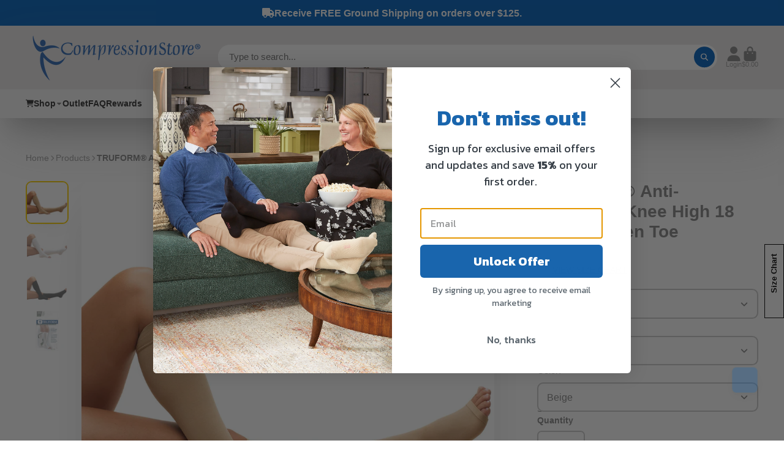

--- FILE ---
content_type: text/html; charset=utf-8
request_url: https://www.compressionstore.com/products/truform-anti-embolism-knee-high-ot
body_size: 74274
content:
<!doctype html>
<html class="no-js" lang="en">
  <head>
    <meta charset="utf-8">
    <meta http-equiv="X-UA-Compatible" content="IE=edge">
    <meta name="viewport" content="width=device-width,initial-scale=1">
    <meta name="theme-color" content="">
    <link rel="canonical" href="https://www.compressionstore.com/products/truform-anti-embolism-knee-high-ot">
    <link rel="preconnect" href="https://cdn.shopify.com" crossorigin>

    <script>
window.KiwiSizing = window.KiwiSizing === undefined ? {} : window.KiwiSizing;
KiwiSizing.shop = "compressionstore.myshopify.com";


KiwiSizing.data = {
  collections: "93761077351",
  tags: "Extended Sizing,Knee High,Medical Wear,Open Toe",
  product: "2134210412647",
  vendor: "Truform",
  type: "Anti-Embolism",
  title: "TRUFORM® Anti-Embolism Knee High 18 mmHg, Open Toe",
  images: ["\/\/www.compressionstore.com\/cdn\/shop\/files\/mn5gca5ycv7knt9g5qri_6525216b-a619-424e-a19b-2864e9b31d07.jpg?v=1738874220","\/\/www.compressionstore.com\/cdn\/shop\/files\/k1bccjrpdp1pf3jqqpyq_3dadec3e-61dc-4bcc-993f-65542dfe5a38.jpg?v=1738874220","\/\/www.compressionstore.com\/cdn\/shop\/files\/0808BLMainImage_2048x2048_323273b6-ccac-45a0-983e-e1639e187e39.jpg?v=1738874220","\/\/www.compressionstore.com\/cdn\/shop\/files\/lj7ilx7f1hgw8hetemvv_0d5d6df3-e35f-4320-8367-d857d1042e65.jpg?v=1738874220"],
  options: [{"name":"Size","position":1,"values":["Small","Medium","Large","X-Large","2X-Large","3X-Large"]},{"name":"Length","position":2,"values":["Standard","Short"]},{"name":"Color","position":3,"values":["Beige","White","Black"]}],
  variants: [{"id":20231738654823,"title":"Small \/ Standard \/ Beige","option1":"Small","option2":"Standard","option3":"Beige","sku":"0808BG-S","requires_shipping":true,"taxable":true,"featured_image":{"id":59745161347436,"product_id":2134210412647,"position":1,"created_at":"2025-02-06T15:37:00-05:00","updated_at":"2025-02-06T15:37:00-05:00","alt":"Truform Anti-Embolism OPEN-TOE Knee High, Beige","width":2048,"height":2048,"src":"\/\/www.compressionstore.com\/cdn\/shop\/files\/mn5gca5ycv7knt9g5qri_6525216b-a619-424e-a19b-2864e9b31d07.jpg?v=1738874220","variant_ids":[20231738589287,20231738622055,20231738654823,20231738687591,20231738720359,20231738753127,20231738785895,20231738818663,40118958129255,40118958194791]},"available":true,"name":"TRUFORM® Anti-Embolism Knee High 18 mmHg, Open Toe - Small \/ Standard \/ Beige","public_title":"Small \/ Standard \/ Beige","options":["Small","Standard","Beige"],"price":2595,"weight":59,"compare_at_price":null,"inventory_quantity":0,"inventory_management":"shopify","inventory_policy":"continue","barcode":"48503080822","featured_media":{"alt":"Truform Anti-Embolism OPEN-TOE Knee High, Beige","id":51603408683372,"position":1,"preview_image":{"aspect_ratio":1.0,"height":2048,"width":2048,"src":"\/\/www.compressionstore.com\/cdn\/shop\/files\/mn5gca5ycv7knt9g5qri_6525216b-a619-424e-a19b-2864e9b31d07.jpg?v=1738874220"}},"requires_selling_plan":false,"selling_plan_allocations":[],"quantity_rule":{"min":1,"max":null,"increment":1}},{"id":20231738982503,"title":"Small \/ Standard \/ White","option1":"Small","option2":"Standard","option3":"White","sku":"0808WH-S","requires_shipping":true,"taxable":true,"featured_image":{"id":59745161380204,"product_id":2134210412647,"position":2,"created_at":"2025-02-06T15:37:00-05:00","updated_at":"2025-02-06T15:37:00-05:00","alt":"Truform Anti-Embolism OPEN-TOE Knee High, White","width":2048,"height":2048,"src":"\/\/www.compressionstore.com\/cdn\/shop\/files\/k1bccjrpdp1pf3jqqpyq_3dadec3e-61dc-4bcc-993f-65542dfe5a38.jpg?v=1738874220","variant_ids":[20231738916967,20231738949735,20231738982503,20231739015271,40118958162023,40118958227559]},"available":true,"name":"TRUFORM® Anti-Embolism Knee High 18 mmHg, Open Toe - Small \/ Standard \/ White","public_title":"Small \/ Standard \/ White","options":["Small","Standard","White"],"price":2595,"weight":59,"compare_at_price":null,"inventory_quantity":1,"inventory_management":"shopify","inventory_policy":"continue","barcode":"48503480820","featured_media":{"alt":"Truform Anti-Embolism OPEN-TOE Knee High, White","id":51603408716140,"position":2,"preview_image":{"aspect_ratio":1.0,"height":2048,"width":2048,"src":"\/\/www.compressionstore.com\/cdn\/shop\/files\/k1bccjrpdp1pf3jqqpyq_3dadec3e-61dc-4bcc-993f-65542dfe5a38.jpg?v=1738874220"}},"requires_selling_plan":false,"selling_plan_allocations":[],"quantity_rule":{"min":1,"max":null,"increment":1}},{"id":20231738753127,"title":"Small \/ Short \/ Beige","option1":"Small","option2":"Short","option3":"Beige","sku":"0808BGS-S","requires_shipping":true,"taxable":true,"featured_image":{"id":59745161347436,"product_id":2134210412647,"position":1,"created_at":"2025-02-06T15:37:00-05:00","updated_at":"2025-02-06T15:37:00-05:00","alt":"Truform Anti-Embolism OPEN-TOE Knee High, Beige","width":2048,"height":2048,"src":"\/\/www.compressionstore.com\/cdn\/shop\/files\/mn5gca5ycv7knt9g5qri_6525216b-a619-424e-a19b-2864e9b31d07.jpg?v=1738874220","variant_ids":[20231738589287,20231738622055,20231738654823,20231738687591,20231738720359,20231738753127,20231738785895,20231738818663,40118958129255,40118958194791]},"available":true,"name":"TRUFORM® Anti-Embolism Knee High 18 mmHg, Open Toe - Small \/ Short \/ Beige","public_title":"Small \/ Short \/ Beige","options":["Small","Short","Beige"],"price":2595,"weight":113,"compare_at_price":null,"inventory_quantity":0,"inventory_management":"shopify","inventory_policy":"continue","barcode":"48503580827","featured_media":{"alt":"Truform Anti-Embolism OPEN-TOE Knee High, Beige","id":51603408683372,"position":1,"preview_image":{"aspect_ratio":1.0,"height":2048,"width":2048,"src":"\/\/www.compressionstore.com\/cdn\/shop\/files\/mn5gca5ycv7knt9g5qri_6525216b-a619-424e-a19b-2864e9b31d07.jpg?v=1738874220"}},"requires_selling_plan":false,"selling_plan_allocations":[],"quantity_rule":{"min":1,"max":null,"increment":1}},{"id":20231738622055,"title":"Medium \/ Standard \/ Beige","option1":"Medium","option2":"Standard","option3":"Beige","sku":"0808BG-M","requires_shipping":true,"taxable":true,"featured_image":{"id":59745161347436,"product_id":2134210412647,"position":1,"created_at":"2025-02-06T15:37:00-05:00","updated_at":"2025-02-06T15:37:00-05:00","alt":"Truform Anti-Embolism OPEN-TOE Knee High, Beige","width":2048,"height":2048,"src":"\/\/www.compressionstore.com\/cdn\/shop\/files\/mn5gca5ycv7knt9g5qri_6525216b-a619-424e-a19b-2864e9b31d07.jpg?v=1738874220","variant_ids":[20231738589287,20231738622055,20231738654823,20231738687591,20231738720359,20231738753127,20231738785895,20231738818663,40118958129255,40118958194791]},"available":true,"name":"TRUFORM® Anti-Embolism Knee High 18 mmHg, Open Toe - Medium \/ Standard \/ Beige","public_title":"Medium \/ Standard \/ Beige","options":["Medium","Standard","Beige"],"price":2595,"weight":59,"compare_at_price":null,"inventory_quantity":0,"inventory_management":"shopify","inventory_policy":"continue","barcode":"48503080839","featured_media":{"alt":"Truform Anti-Embolism OPEN-TOE Knee High, Beige","id":51603408683372,"position":1,"preview_image":{"aspect_ratio":1.0,"height":2048,"width":2048,"src":"\/\/www.compressionstore.com\/cdn\/shop\/files\/mn5gca5ycv7knt9g5qri_6525216b-a619-424e-a19b-2864e9b31d07.jpg?v=1738874220"}},"requires_selling_plan":false,"selling_plan_allocations":[],"quantity_rule":{"min":1,"max":null,"increment":1}},{"id":20231738949735,"title":"Medium \/ Standard \/ White","option1":"Medium","option2":"Standard","option3":"White","sku":"0808WH-M","requires_shipping":true,"taxable":true,"featured_image":{"id":59745161380204,"product_id":2134210412647,"position":2,"created_at":"2025-02-06T15:37:00-05:00","updated_at":"2025-02-06T15:37:00-05:00","alt":"Truform Anti-Embolism OPEN-TOE Knee High, White","width":2048,"height":2048,"src":"\/\/www.compressionstore.com\/cdn\/shop\/files\/k1bccjrpdp1pf3jqqpyq_3dadec3e-61dc-4bcc-993f-65542dfe5a38.jpg?v=1738874220","variant_ids":[20231738916967,20231738949735,20231738982503,20231739015271,40118958162023,40118958227559]},"available":true,"name":"TRUFORM® Anti-Embolism Knee High 18 mmHg, Open Toe - Medium \/ Standard \/ White","public_title":"Medium \/ Standard \/ White","options":["Medium","Standard","White"],"price":2595,"weight":59,"compare_at_price":null,"inventory_quantity":0,"inventory_management":"shopify","inventory_policy":"continue","barcode":"48503480837","featured_media":{"alt":"Truform Anti-Embolism OPEN-TOE Knee High, White","id":51603408716140,"position":2,"preview_image":{"aspect_ratio":1.0,"height":2048,"width":2048,"src":"\/\/www.compressionstore.com\/cdn\/shop\/files\/k1bccjrpdp1pf3jqqpyq_3dadec3e-61dc-4bcc-993f-65542dfe5a38.jpg?v=1738874220"}},"requires_selling_plan":false,"selling_plan_allocations":[],"quantity_rule":{"min":1,"max":null,"increment":1}},{"id":20231738720359,"title":"Medium \/ Short \/ Beige","option1":"Medium","option2":"Short","option3":"Beige","sku":"0808BGS-M","requires_shipping":true,"taxable":true,"featured_image":{"id":59745161347436,"product_id":2134210412647,"position":1,"created_at":"2025-02-06T15:37:00-05:00","updated_at":"2025-02-06T15:37:00-05:00","alt":"Truform Anti-Embolism OPEN-TOE Knee High, Beige","width":2048,"height":2048,"src":"\/\/www.compressionstore.com\/cdn\/shop\/files\/mn5gca5ycv7knt9g5qri_6525216b-a619-424e-a19b-2864e9b31d07.jpg?v=1738874220","variant_ids":[20231738589287,20231738622055,20231738654823,20231738687591,20231738720359,20231738753127,20231738785895,20231738818663,40118958129255,40118958194791]},"available":true,"name":"TRUFORM® Anti-Embolism Knee High 18 mmHg, Open Toe - Medium \/ Short \/ Beige","public_title":"Medium \/ Short \/ Beige","options":["Medium","Short","Beige"],"price":2595,"weight":113,"compare_at_price":null,"inventory_quantity":0,"inventory_management":"shopify","inventory_policy":"continue","barcode":"48503580834","featured_media":{"alt":"Truform Anti-Embolism OPEN-TOE Knee High, Beige","id":51603408683372,"position":1,"preview_image":{"aspect_ratio":1.0,"height":2048,"width":2048,"src":"\/\/www.compressionstore.com\/cdn\/shop\/files\/mn5gca5ycv7knt9g5qri_6525216b-a619-424e-a19b-2864e9b31d07.jpg?v=1738874220"}},"requires_selling_plan":false,"selling_plan_allocations":[],"quantity_rule":{"min":1,"max":null,"increment":1}},{"id":20231738589287,"title":"Large \/ Standard \/ Beige","option1":"Large","option2":"Standard","option3":"Beige","sku":"0808BG-L","requires_shipping":true,"taxable":true,"featured_image":{"id":59745161347436,"product_id":2134210412647,"position":1,"created_at":"2025-02-06T15:37:00-05:00","updated_at":"2025-02-06T15:37:00-05:00","alt":"Truform Anti-Embolism OPEN-TOE Knee High, Beige","width":2048,"height":2048,"src":"\/\/www.compressionstore.com\/cdn\/shop\/files\/mn5gca5ycv7knt9g5qri_6525216b-a619-424e-a19b-2864e9b31d07.jpg?v=1738874220","variant_ids":[20231738589287,20231738622055,20231738654823,20231738687591,20231738720359,20231738753127,20231738785895,20231738818663,40118958129255,40118958194791]},"available":true,"name":"TRUFORM® Anti-Embolism Knee High 18 mmHg, Open Toe - Large \/ Standard \/ Beige","public_title":"Large \/ Standard \/ Beige","options":["Large","Standard","Beige"],"price":2595,"weight":59,"compare_at_price":null,"inventory_quantity":0,"inventory_management":"shopify","inventory_policy":"continue","barcode":"48503080853","featured_media":{"alt":"Truform Anti-Embolism OPEN-TOE Knee High, Beige","id":51603408683372,"position":1,"preview_image":{"aspect_ratio":1.0,"height":2048,"width":2048,"src":"\/\/www.compressionstore.com\/cdn\/shop\/files\/mn5gca5ycv7knt9g5qri_6525216b-a619-424e-a19b-2864e9b31d07.jpg?v=1738874220"}},"requires_selling_plan":false,"selling_plan_allocations":[],"quantity_rule":{"min":1,"max":null,"increment":1}},{"id":20231738916967,"title":"Large \/ Standard \/ White","option1":"Large","option2":"Standard","option3":"White","sku":"0808WH-L","requires_shipping":true,"taxable":true,"featured_image":{"id":59745161380204,"product_id":2134210412647,"position":2,"created_at":"2025-02-06T15:37:00-05:00","updated_at":"2025-02-06T15:37:00-05:00","alt":"Truform Anti-Embolism OPEN-TOE Knee High, White","width":2048,"height":2048,"src":"\/\/www.compressionstore.com\/cdn\/shop\/files\/k1bccjrpdp1pf3jqqpyq_3dadec3e-61dc-4bcc-993f-65542dfe5a38.jpg?v=1738874220","variant_ids":[20231738916967,20231738949735,20231738982503,20231739015271,40118958162023,40118958227559]},"available":true,"name":"TRUFORM® Anti-Embolism Knee High 18 mmHg, Open Toe - Large \/ Standard \/ White","public_title":"Large \/ Standard \/ White","options":["Large","Standard","White"],"price":2595,"weight":59,"compare_at_price":null,"inventory_quantity":0,"inventory_management":"shopify","inventory_policy":"continue","barcode":"48503480851","featured_media":{"alt":"Truform Anti-Embolism OPEN-TOE Knee High, White","id":51603408716140,"position":2,"preview_image":{"aspect_ratio":1.0,"height":2048,"width":2048,"src":"\/\/www.compressionstore.com\/cdn\/shop\/files\/k1bccjrpdp1pf3jqqpyq_3dadec3e-61dc-4bcc-993f-65542dfe5a38.jpg?v=1738874220"}},"requires_selling_plan":false,"selling_plan_allocations":[],"quantity_rule":{"min":1,"max":null,"increment":1}},{"id":20231738687591,"title":"Large \/ Short \/ Beige","option1":"Large","option2":"Short","option3":"Beige","sku":"0808BGS-L","requires_shipping":true,"taxable":true,"featured_image":{"id":59745161347436,"product_id":2134210412647,"position":1,"created_at":"2025-02-06T15:37:00-05:00","updated_at":"2025-02-06T15:37:00-05:00","alt":"Truform Anti-Embolism OPEN-TOE Knee High, Beige","width":2048,"height":2048,"src":"\/\/www.compressionstore.com\/cdn\/shop\/files\/mn5gca5ycv7knt9g5qri_6525216b-a619-424e-a19b-2864e9b31d07.jpg?v=1738874220","variant_ids":[20231738589287,20231738622055,20231738654823,20231738687591,20231738720359,20231738753127,20231738785895,20231738818663,40118958129255,40118958194791]},"available":true,"name":"TRUFORM® Anti-Embolism Knee High 18 mmHg, Open Toe - Large \/ Short \/ Beige","public_title":"Large \/ Short \/ Beige","options":["Large","Short","Beige"],"price":2595,"weight":113,"compare_at_price":null,"inventory_quantity":0,"inventory_management":"shopify","inventory_policy":"continue","barcode":"48503580858","featured_media":{"alt":"Truform Anti-Embolism OPEN-TOE Knee High, Beige","id":51603408683372,"position":1,"preview_image":{"aspect_ratio":1.0,"height":2048,"width":2048,"src":"\/\/www.compressionstore.com\/cdn\/shop\/files\/mn5gca5ycv7knt9g5qri_6525216b-a619-424e-a19b-2864e9b31d07.jpg?v=1738874220"}},"requires_selling_plan":false,"selling_plan_allocations":[],"quantity_rule":{"min":1,"max":null,"increment":1}},{"id":20231738818663,"title":"X-Large \/ Standard \/ Beige","option1":"X-Large","option2":"Standard","option3":"Beige","sku":"0808BG-XL","requires_shipping":true,"taxable":true,"featured_image":{"id":59745161347436,"product_id":2134210412647,"position":1,"created_at":"2025-02-06T15:37:00-05:00","updated_at":"2025-02-06T15:37:00-05:00","alt":"Truform Anti-Embolism OPEN-TOE Knee High, Beige","width":2048,"height":2048,"src":"\/\/www.compressionstore.com\/cdn\/shop\/files\/mn5gca5ycv7knt9g5qri_6525216b-a619-424e-a19b-2864e9b31d07.jpg?v=1738874220","variant_ids":[20231738589287,20231738622055,20231738654823,20231738687591,20231738720359,20231738753127,20231738785895,20231738818663,40118958129255,40118958194791]},"available":true,"name":"TRUFORM® Anti-Embolism Knee High 18 mmHg, Open Toe - X-Large \/ Standard \/ Beige","public_title":"X-Large \/ Standard \/ Beige","options":["X-Large","Standard","Beige"],"price":2595,"weight":59,"compare_at_price":null,"inventory_quantity":0,"inventory_management":"shopify","inventory_policy":"continue","barcode":"48503080860","featured_media":{"alt":"Truform Anti-Embolism OPEN-TOE Knee High, Beige","id":51603408683372,"position":1,"preview_image":{"aspect_ratio":1.0,"height":2048,"width":2048,"src":"\/\/www.compressionstore.com\/cdn\/shop\/files\/mn5gca5ycv7knt9g5qri_6525216b-a619-424e-a19b-2864e9b31d07.jpg?v=1738874220"}},"requires_selling_plan":false,"selling_plan_allocations":[],"quantity_rule":{"min":1,"max":null,"increment":1}},{"id":20231739015271,"title":"X-Large \/ Standard \/ White","option1":"X-Large","option2":"Standard","option3":"White","sku":"0808WH-XL","requires_shipping":true,"taxable":true,"featured_image":{"id":59745161380204,"product_id":2134210412647,"position":2,"created_at":"2025-02-06T15:37:00-05:00","updated_at":"2025-02-06T15:37:00-05:00","alt":"Truform Anti-Embolism OPEN-TOE Knee High, White","width":2048,"height":2048,"src":"\/\/www.compressionstore.com\/cdn\/shop\/files\/k1bccjrpdp1pf3jqqpyq_3dadec3e-61dc-4bcc-993f-65542dfe5a38.jpg?v=1738874220","variant_ids":[20231738916967,20231738949735,20231738982503,20231739015271,40118958162023,40118958227559]},"available":true,"name":"TRUFORM® Anti-Embolism Knee High 18 mmHg, Open Toe - X-Large \/ Standard \/ White","public_title":"X-Large \/ Standard \/ White","options":["X-Large","Standard","White"],"price":2595,"weight":59,"compare_at_price":null,"inventory_quantity":0,"inventory_management":"shopify","inventory_policy":"continue","barcode":"48503480868","featured_media":{"alt":"Truform Anti-Embolism OPEN-TOE Knee High, White","id":51603408716140,"position":2,"preview_image":{"aspect_ratio":1.0,"height":2048,"width":2048,"src":"\/\/www.compressionstore.com\/cdn\/shop\/files\/k1bccjrpdp1pf3jqqpyq_3dadec3e-61dc-4bcc-993f-65542dfe5a38.jpg?v=1738874220"}},"requires_selling_plan":false,"selling_plan_allocations":[],"quantity_rule":{"min":1,"max":null,"increment":1}},{"id":20231738785895,"title":"X-Large \/ Short \/ Beige","option1":"X-Large","option2":"Short","option3":"Beige","sku":"0808BGS-XL","requires_shipping":true,"taxable":true,"featured_image":{"id":59745161347436,"product_id":2134210412647,"position":1,"created_at":"2025-02-06T15:37:00-05:00","updated_at":"2025-02-06T15:37:00-05:00","alt":"Truform Anti-Embolism OPEN-TOE Knee High, Beige","width":2048,"height":2048,"src":"\/\/www.compressionstore.com\/cdn\/shop\/files\/mn5gca5ycv7knt9g5qri_6525216b-a619-424e-a19b-2864e9b31d07.jpg?v=1738874220","variant_ids":[20231738589287,20231738622055,20231738654823,20231738687591,20231738720359,20231738753127,20231738785895,20231738818663,40118958129255,40118958194791]},"available":true,"name":"TRUFORM® Anti-Embolism Knee High 18 mmHg, Open Toe - X-Large \/ Short \/ Beige","public_title":"X-Large \/ Short \/ Beige","options":["X-Large","Short","Beige"],"price":2595,"weight":113,"compare_at_price":null,"inventory_quantity":0,"inventory_management":"shopify","inventory_policy":"continue","barcode":"48503580865","featured_media":{"alt":"Truform Anti-Embolism OPEN-TOE Knee High, Beige","id":51603408683372,"position":1,"preview_image":{"aspect_ratio":1.0,"height":2048,"width":2048,"src":"\/\/www.compressionstore.com\/cdn\/shop\/files\/mn5gca5ycv7knt9g5qri_6525216b-a619-424e-a19b-2864e9b31d07.jpg?v=1738874220"}},"requires_selling_plan":false,"selling_plan_allocations":[],"quantity_rule":{"min":1,"max":null,"increment":1}},{"id":40118958129255,"title":"2X-Large \/ Standard \/ Beige","option1":"2X-Large","option2":"Standard","option3":"Beige","sku":"0808BG-2L","requires_shipping":true,"taxable":true,"featured_image":{"id":59745161347436,"product_id":2134210412647,"position":1,"created_at":"2025-02-06T15:37:00-05:00","updated_at":"2025-02-06T15:37:00-05:00","alt":"Truform Anti-Embolism OPEN-TOE Knee High, Beige","width":2048,"height":2048,"src":"\/\/www.compressionstore.com\/cdn\/shop\/files\/mn5gca5ycv7knt9g5qri_6525216b-a619-424e-a19b-2864e9b31d07.jpg?v=1738874220","variant_ids":[20231738589287,20231738622055,20231738654823,20231738687591,20231738720359,20231738753127,20231738785895,20231738818663,40118958129255,40118958194791]},"available":true,"name":"TRUFORM® Anti-Embolism Knee High 18 mmHg, Open Toe - 2X-Large \/ Standard \/ Beige","public_title":"2X-Large \/ Standard \/ Beige","options":["2X-Large","Standard","Beige"],"price":2595,"weight":59,"compare_at_price":null,"inventory_quantity":1,"inventory_management":"shopify","inventory_policy":"continue","barcode":"48503080877","featured_media":{"alt":"Truform Anti-Embolism OPEN-TOE Knee High, Beige","id":51603408683372,"position":1,"preview_image":{"aspect_ratio":1.0,"height":2048,"width":2048,"src":"\/\/www.compressionstore.com\/cdn\/shop\/files\/mn5gca5ycv7knt9g5qri_6525216b-a619-424e-a19b-2864e9b31d07.jpg?v=1738874220"}},"requires_selling_plan":false,"selling_plan_allocations":[],"quantity_rule":{"min":1,"max":null,"increment":1}},{"id":40118958162023,"title":"2X-Large \/ Standard \/ White","option1":"2X-Large","option2":"Standard","option3":"White","sku":"0808WH-2L","requires_shipping":true,"taxable":true,"featured_image":{"id":59745161380204,"product_id":2134210412647,"position":2,"created_at":"2025-02-06T15:37:00-05:00","updated_at":"2025-02-06T15:37:00-05:00","alt":"Truform Anti-Embolism OPEN-TOE Knee High, White","width":2048,"height":2048,"src":"\/\/www.compressionstore.com\/cdn\/shop\/files\/k1bccjrpdp1pf3jqqpyq_3dadec3e-61dc-4bcc-993f-65542dfe5a38.jpg?v=1738874220","variant_ids":[20231738916967,20231738949735,20231738982503,20231739015271,40118958162023,40118958227559]},"available":true,"name":"TRUFORM® Anti-Embolism Knee High 18 mmHg, Open Toe - 2X-Large \/ Standard \/ White","public_title":"2X-Large \/ Standard \/ White","options":["2X-Large","Standard","White"],"price":2595,"weight":59,"compare_at_price":null,"inventory_quantity":1,"inventory_management":"shopify","inventory_policy":"continue","barcode":"48503480875","featured_media":{"alt":"Truform Anti-Embolism OPEN-TOE Knee High, White","id":51603408716140,"position":2,"preview_image":{"aspect_ratio":1.0,"height":2048,"width":2048,"src":"\/\/www.compressionstore.com\/cdn\/shop\/files\/k1bccjrpdp1pf3jqqpyq_3dadec3e-61dc-4bcc-993f-65542dfe5a38.jpg?v=1738874220"}},"requires_selling_plan":false,"selling_plan_allocations":[],"quantity_rule":{"min":1,"max":null,"increment":1}},{"id":40118958194791,"title":"3X-Large \/ Standard \/ Beige","option1":"3X-Large","option2":"Standard","option3":"Beige","sku":"0808BG-3L","requires_shipping":true,"taxable":true,"featured_image":{"id":59745161347436,"product_id":2134210412647,"position":1,"created_at":"2025-02-06T15:37:00-05:00","updated_at":"2025-02-06T15:37:00-05:00","alt":"Truform Anti-Embolism OPEN-TOE Knee High, Beige","width":2048,"height":2048,"src":"\/\/www.compressionstore.com\/cdn\/shop\/files\/mn5gca5ycv7knt9g5qri_6525216b-a619-424e-a19b-2864e9b31d07.jpg?v=1738874220","variant_ids":[20231738589287,20231738622055,20231738654823,20231738687591,20231738720359,20231738753127,20231738785895,20231738818663,40118958129255,40118958194791]},"available":true,"name":"TRUFORM® Anti-Embolism Knee High 18 mmHg, Open Toe - 3X-Large \/ Standard \/ Beige","public_title":"3X-Large \/ Standard \/ Beige","options":["3X-Large","Standard","Beige"],"price":2595,"weight":59,"compare_at_price":null,"inventory_quantity":2,"inventory_management":"shopify","inventory_policy":"continue","barcode":"48503080884","featured_media":{"alt":"Truform Anti-Embolism OPEN-TOE Knee High, Beige","id":51603408683372,"position":1,"preview_image":{"aspect_ratio":1.0,"height":2048,"width":2048,"src":"\/\/www.compressionstore.com\/cdn\/shop\/files\/mn5gca5ycv7knt9g5qri_6525216b-a619-424e-a19b-2864e9b31d07.jpg?v=1738874220"}},"requires_selling_plan":false,"selling_plan_allocations":[],"quantity_rule":{"min":1,"max":null,"increment":1}},{"id":40118958227559,"title":"3X-Large \/ Standard \/ White","option1":"3X-Large","option2":"Standard","option3":"White","sku":"0808WH-3L","requires_shipping":true,"taxable":true,"featured_image":{"id":59745161380204,"product_id":2134210412647,"position":2,"created_at":"2025-02-06T15:37:00-05:00","updated_at":"2025-02-06T15:37:00-05:00","alt":"Truform Anti-Embolism OPEN-TOE Knee High, White","width":2048,"height":2048,"src":"\/\/www.compressionstore.com\/cdn\/shop\/files\/k1bccjrpdp1pf3jqqpyq_3dadec3e-61dc-4bcc-993f-65542dfe5a38.jpg?v=1738874220","variant_ids":[20231738916967,20231738949735,20231738982503,20231739015271,40118958162023,40118958227559]},"available":true,"name":"TRUFORM® Anti-Embolism Knee High 18 mmHg, Open Toe - 3X-Large \/ Standard \/ White","public_title":"3X-Large \/ Standard \/ White","options":["3X-Large","Standard","White"],"price":2595,"weight":59,"compare_at_price":null,"inventory_quantity":1,"inventory_management":"shopify","inventory_policy":"continue","barcode":"48503480882","featured_media":{"alt":"Truform Anti-Embolism OPEN-TOE Knee High, White","id":51603408716140,"position":2,"preview_image":{"aspect_ratio":1.0,"height":2048,"width":2048,"src":"\/\/www.compressionstore.com\/cdn\/shop\/files\/k1bccjrpdp1pf3jqqpyq_3dadec3e-61dc-4bcc-993f-65542dfe5a38.jpg?v=1738874220"}},"requires_selling_plan":false,"selling_plan_allocations":[],"quantity_rule":{"min":1,"max":null,"increment":1}},{"id":40118958260327,"title":"2X-Large \/ Standard \/ Black","option1":"2X-Large","option2":"Standard","option3":"Black","sku":"0808BL-2L","requires_shipping":true,"taxable":true,"featured_image":{"id":59745161412972,"product_id":2134210412647,"position":3,"created_at":"2025-02-06T15:37:00-05:00","updated_at":"2025-02-06T15:37:00-05:00","alt":"Truform Anti-Embolism OPEN-TOE Knee High, Black","width":1628,"height":1628,"src":"\/\/www.compressionstore.com\/cdn\/shop\/files\/0808BLMainImage_2048x2048_323273b6-ccac-45a0-983e-e1639e187e39.jpg?v=1738874220","variant_ids":[40118958260327,40118958293095,40118958325863,40118958358631,40118958391399,40118958424167]},"available":true,"name":"TRUFORM® Anti-Embolism Knee High 18 mmHg, Open Toe - 2X-Large \/ Standard \/ Black","public_title":"2X-Large \/ Standard \/ Black","options":["2X-Large","Standard","Black"],"price":2595,"weight":59,"compare_at_price":null,"inventory_quantity":0,"inventory_management":"shopify","inventory_policy":"continue","barcode":"048503280871","featured_media":{"alt":"Truform Anti-Embolism OPEN-TOE Knee High, Black","id":51603408748908,"position":3,"preview_image":{"aspect_ratio":1.0,"height":1628,"width":1628,"src":"\/\/www.compressionstore.com\/cdn\/shop\/files\/0808BLMainImage_2048x2048_323273b6-ccac-45a0-983e-e1639e187e39.jpg?v=1738874220"}},"requires_selling_plan":false,"selling_plan_allocations":[],"quantity_rule":{"min":1,"max":null,"increment":1}},{"id":40118958293095,"title":"3X-Large \/ Standard \/ Black","option1":"3X-Large","option2":"Standard","option3":"Black","sku":"0808BL-3L","requires_shipping":true,"taxable":true,"featured_image":{"id":59745161412972,"product_id":2134210412647,"position":3,"created_at":"2025-02-06T15:37:00-05:00","updated_at":"2025-02-06T15:37:00-05:00","alt":"Truform Anti-Embolism OPEN-TOE Knee High, Black","width":1628,"height":1628,"src":"\/\/www.compressionstore.com\/cdn\/shop\/files\/0808BLMainImage_2048x2048_323273b6-ccac-45a0-983e-e1639e187e39.jpg?v=1738874220","variant_ids":[40118958260327,40118958293095,40118958325863,40118958358631,40118958391399,40118958424167]},"available":true,"name":"TRUFORM® Anti-Embolism Knee High 18 mmHg, Open Toe - 3X-Large \/ Standard \/ Black","public_title":"3X-Large \/ Standard \/ Black","options":["3X-Large","Standard","Black"],"price":2595,"weight":59,"compare_at_price":null,"inventory_quantity":0,"inventory_management":"shopify","inventory_policy":"continue","barcode":"048503280888","featured_media":{"alt":"Truform Anti-Embolism OPEN-TOE Knee High, Black","id":51603408748908,"position":3,"preview_image":{"aspect_ratio":1.0,"height":1628,"width":1628,"src":"\/\/www.compressionstore.com\/cdn\/shop\/files\/0808BLMainImage_2048x2048_323273b6-ccac-45a0-983e-e1639e187e39.jpg?v=1738874220"}},"requires_selling_plan":false,"selling_plan_allocations":[],"quantity_rule":{"min":1,"max":null,"increment":1}},{"id":40118958325863,"title":"Large \/ Standard \/ Black","option1":"Large","option2":"Standard","option3":"Black","sku":"0808BL-L","requires_shipping":true,"taxable":true,"featured_image":{"id":59745161412972,"product_id":2134210412647,"position":3,"created_at":"2025-02-06T15:37:00-05:00","updated_at":"2025-02-06T15:37:00-05:00","alt":"Truform Anti-Embolism OPEN-TOE Knee High, Black","width":1628,"height":1628,"src":"\/\/www.compressionstore.com\/cdn\/shop\/files\/0808BLMainImage_2048x2048_323273b6-ccac-45a0-983e-e1639e187e39.jpg?v=1738874220","variant_ids":[40118958260327,40118958293095,40118958325863,40118958358631,40118958391399,40118958424167]},"available":true,"name":"TRUFORM® Anti-Embolism Knee High 18 mmHg, Open Toe - Large \/ Standard \/ Black","public_title":"Large \/ Standard \/ Black","options":["Large","Standard","Black"],"price":2595,"weight":59,"compare_at_price":null,"inventory_quantity":0,"inventory_management":"shopify","inventory_policy":"continue","barcode":"048503280857","featured_media":{"alt":"Truform Anti-Embolism OPEN-TOE Knee High, Black","id":51603408748908,"position":3,"preview_image":{"aspect_ratio":1.0,"height":1628,"width":1628,"src":"\/\/www.compressionstore.com\/cdn\/shop\/files\/0808BLMainImage_2048x2048_323273b6-ccac-45a0-983e-e1639e187e39.jpg?v=1738874220"}},"requires_selling_plan":false,"selling_plan_allocations":[],"quantity_rule":{"min":1,"max":null,"increment":1}},{"id":40118958358631,"title":"Medium \/ Standard \/ Black","option1":"Medium","option2":"Standard","option3":"Black","sku":"0808BL-M","requires_shipping":true,"taxable":true,"featured_image":{"id":59745161412972,"product_id":2134210412647,"position":3,"created_at":"2025-02-06T15:37:00-05:00","updated_at":"2025-02-06T15:37:00-05:00","alt":"Truform Anti-Embolism OPEN-TOE Knee High, Black","width":1628,"height":1628,"src":"\/\/www.compressionstore.com\/cdn\/shop\/files\/0808BLMainImage_2048x2048_323273b6-ccac-45a0-983e-e1639e187e39.jpg?v=1738874220","variant_ids":[40118958260327,40118958293095,40118958325863,40118958358631,40118958391399,40118958424167]},"available":true,"name":"TRUFORM® Anti-Embolism Knee High 18 mmHg, Open Toe - Medium \/ Standard \/ Black","public_title":"Medium \/ Standard \/ Black","options":["Medium","Standard","Black"],"price":2595,"weight":59,"compare_at_price":null,"inventory_quantity":0,"inventory_management":"shopify","inventory_policy":"continue","barcode":"048503280833","featured_media":{"alt":"Truform Anti-Embolism OPEN-TOE Knee High, Black","id":51603408748908,"position":3,"preview_image":{"aspect_ratio":1.0,"height":1628,"width":1628,"src":"\/\/www.compressionstore.com\/cdn\/shop\/files\/0808BLMainImage_2048x2048_323273b6-ccac-45a0-983e-e1639e187e39.jpg?v=1738874220"}},"requires_selling_plan":false,"selling_plan_allocations":[],"quantity_rule":{"min":1,"max":null,"increment":1}},{"id":40118958391399,"title":"Small \/ Standard \/ Black","option1":"Small","option2":"Standard","option3":"Black","sku":"0808BL-S","requires_shipping":true,"taxable":true,"featured_image":{"id":59745161412972,"product_id":2134210412647,"position":3,"created_at":"2025-02-06T15:37:00-05:00","updated_at":"2025-02-06T15:37:00-05:00","alt":"Truform Anti-Embolism OPEN-TOE Knee High, Black","width":1628,"height":1628,"src":"\/\/www.compressionstore.com\/cdn\/shop\/files\/0808BLMainImage_2048x2048_323273b6-ccac-45a0-983e-e1639e187e39.jpg?v=1738874220","variant_ids":[40118958260327,40118958293095,40118958325863,40118958358631,40118958391399,40118958424167]},"available":true,"name":"TRUFORM® Anti-Embolism Knee High 18 mmHg, Open Toe - Small \/ Standard \/ Black","public_title":"Small \/ Standard \/ Black","options":["Small","Standard","Black"],"price":2595,"weight":59,"compare_at_price":null,"inventory_quantity":0,"inventory_management":"shopify","inventory_policy":"continue","barcode":"048503280826","featured_media":{"alt":"Truform Anti-Embolism OPEN-TOE Knee High, Black","id":51603408748908,"position":3,"preview_image":{"aspect_ratio":1.0,"height":1628,"width":1628,"src":"\/\/www.compressionstore.com\/cdn\/shop\/files\/0808BLMainImage_2048x2048_323273b6-ccac-45a0-983e-e1639e187e39.jpg?v=1738874220"}},"requires_selling_plan":false,"selling_plan_allocations":[],"quantity_rule":{"min":1,"max":null,"increment":1}},{"id":40118958424167,"title":"X-Large \/ Standard \/ Black","option1":"X-Large","option2":"Standard","option3":"Black","sku":"0808BL-XL","requires_shipping":true,"taxable":true,"featured_image":{"id":59745161412972,"product_id":2134210412647,"position":3,"created_at":"2025-02-06T15:37:00-05:00","updated_at":"2025-02-06T15:37:00-05:00","alt":"Truform Anti-Embolism OPEN-TOE Knee High, Black","width":1628,"height":1628,"src":"\/\/www.compressionstore.com\/cdn\/shop\/files\/0808BLMainImage_2048x2048_323273b6-ccac-45a0-983e-e1639e187e39.jpg?v=1738874220","variant_ids":[40118958260327,40118958293095,40118958325863,40118958358631,40118958391399,40118958424167]},"available":true,"name":"TRUFORM® Anti-Embolism Knee High 18 mmHg, Open Toe - X-Large \/ Standard \/ Black","public_title":"X-Large \/ Standard \/ Black","options":["X-Large","Standard","Black"],"price":2595,"weight":113,"compare_at_price":null,"inventory_quantity":0,"inventory_management":"shopify","inventory_policy":"continue","barcode":"048503280864","featured_media":{"alt":"Truform Anti-Embolism OPEN-TOE Knee High, Black","id":51603408748908,"position":3,"preview_image":{"aspect_ratio":1.0,"height":1628,"width":1628,"src":"\/\/www.compressionstore.com\/cdn\/shop\/files\/0808BLMainImage_2048x2048_323273b6-ccac-45a0-983e-e1639e187e39.jpg?v=1738874220"}},"requires_selling_plan":false,"selling_plan_allocations":[],"quantity_rule":{"min":1,"max":null,"increment":1}}],
};

</script><link rel="icon" type="image/png" href="//www.compressionstore.com/cdn/shop/files/favicon_32x32.png?v=1737396008"><title>
      TRUFORM® Anti-Embolism Knee High 18 mmHg, Open Toe &ndash; Compression Store</title>

    
      <meta name="description" content="Doctor-recommended for the recuperating patient. Ideal for use during post-surgical home convalescence. The open toe feature allows for easy toe inspection and permits one standard size to fit a variety of foot dimensions. Beige color option allows for less clinical appearance.">
    

    

<meta property="og:site_name" content="Compression Store">
<meta property="og:url" content="https://www.compressionstore.com/products/truform-anti-embolism-knee-high-ot">
<meta property="og:title" content="TRUFORM® Anti-Embolism Knee High 18 mmHg, Open Toe">
<meta property="og:type" content="product">
<meta property="og:description" content="Doctor-recommended for the recuperating patient. Ideal for use during post-surgical home convalescence. The open toe feature allows for easy toe inspection and permits one standard size to fit a variety of foot dimensions. Beige color option allows for less clinical appearance."><meta property="og:image" content="http://www.compressionstore.com/cdn/shop/files/mn5gca5ycv7knt9g5qri_6525216b-a619-424e-a19b-2864e9b31d07.jpg?v=1738874220">
  <meta property="og:image:secure_url" content="https://www.compressionstore.com/cdn/shop/files/mn5gca5ycv7knt9g5qri_6525216b-a619-424e-a19b-2864e9b31d07.jpg?v=1738874220">
  <meta property="og:image:width" content="2048">
  <meta property="og:image:height" content="2048"><meta property="og:price:amount" content="25.95">
  <meta property="og:price:currency" content="USD"><meta name="twitter:card" content="summary_large_image">
<meta name="twitter:title" content="TRUFORM® Anti-Embolism Knee High 18 mmHg, Open Toe">
<meta name="twitter:description" content="Doctor-recommended for the recuperating patient. Ideal for use during post-surgical home convalescence. The open toe feature allows for easy toe inspection and permits one standard size to fit a variety of foot dimensions. Beige color option allows for less clinical appearance.">


    <script>window.performance && window.performance.mark && window.performance.mark('shopify.content_for_header.start');</script><meta id="shopify-digital-wallet" name="shopify-digital-wallet" content="/19997717/digital_wallets/dialog">
<meta name="shopify-checkout-api-token" content="2b0d23370cec5a06f2edc37693048efd">
<meta id="in-context-paypal-metadata" data-shop-id="19997717" data-venmo-supported="false" data-environment="production" data-locale="en_US" data-paypal-v4="true" data-currency="USD">
<link rel="alternate" type="application/json+oembed" href="https://www.compressionstore.com/products/truform-anti-embolism-knee-high-ot.oembed">
<script async="async" src="/checkouts/internal/preloads.js?locale=en-US"></script>
<link rel="preconnect" href="https://shop.app" crossorigin="anonymous">
<script async="async" src="https://shop.app/checkouts/internal/preloads.js?locale=en-US&shop_id=19997717" crossorigin="anonymous"></script>
<script id="apple-pay-shop-capabilities" type="application/json">{"shopId":19997717,"countryCode":"US","currencyCode":"USD","merchantCapabilities":["supports3DS"],"merchantId":"gid:\/\/shopify\/Shop\/19997717","merchantName":"Compression Store","requiredBillingContactFields":["postalAddress","email","phone"],"requiredShippingContactFields":["postalAddress","email","phone"],"shippingType":"shipping","supportedNetworks":["visa","masterCard","amex","discover","elo","jcb"],"total":{"type":"pending","label":"Compression Store","amount":"1.00"},"shopifyPaymentsEnabled":true,"supportsSubscriptions":true}</script>
<script id="shopify-features" type="application/json">{"accessToken":"2b0d23370cec5a06f2edc37693048efd","betas":["rich-media-storefront-analytics"],"domain":"www.compressionstore.com","predictiveSearch":true,"shopId":19997717,"locale":"en"}</script>
<script>var Shopify = Shopify || {};
Shopify.shop = "compressionstore.myshopify.com";
Shopify.locale = "en";
Shopify.currency = {"active":"USD","rate":"1.0"};
Shopify.country = "US";
Shopify.theme = {"name":"ShowTime 8.0.0","id":179901104492,"schema_name":"ShowTime","schema_version":"8.0.0","theme_store_id":687,"role":"main"};
Shopify.theme.handle = "null";
Shopify.theme.style = {"id":null,"handle":null};
Shopify.cdnHost = "www.compressionstore.com/cdn";
Shopify.routes = Shopify.routes || {};
Shopify.routes.root = "/";</script>
<script type="module">!function(o){(o.Shopify=o.Shopify||{}).modules=!0}(window);</script>
<script>!function(o){function n(){var o=[];function n(){o.push(Array.prototype.slice.apply(arguments))}return n.q=o,n}var t=o.Shopify=o.Shopify||{};t.loadFeatures=n(),t.autoloadFeatures=n()}(window);</script>
<script>
  window.ShopifyPay = window.ShopifyPay || {};
  window.ShopifyPay.apiHost = "shop.app\/pay";
  window.ShopifyPay.redirectState = null;
</script>
<script id="shop-js-analytics" type="application/json">{"pageType":"product"}</script>
<script defer="defer" async type="module" src="//www.compressionstore.com/cdn/shopifycloud/shop-js/modules/v2/client.init-shop-cart-sync_IZsNAliE.en.esm.js"></script>
<script defer="defer" async type="module" src="//www.compressionstore.com/cdn/shopifycloud/shop-js/modules/v2/chunk.common_0OUaOowp.esm.js"></script>
<script type="module">
  await import("//www.compressionstore.com/cdn/shopifycloud/shop-js/modules/v2/client.init-shop-cart-sync_IZsNAliE.en.esm.js");
await import("//www.compressionstore.com/cdn/shopifycloud/shop-js/modules/v2/chunk.common_0OUaOowp.esm.js");

  window.Shopify.SignInWithShop?.initShopCartSync?.({"fedCMEnabled":true,"windoidEnabled":true});

</script>
<script defer="defer" async type="module" src="//www.compressionstore.com/cdn/shopifycloud/shop-js/modules/v2/client.payment-terms_CNlwjfZz.en.esm.js"></script>
<script defer="defer" async type="module" src="//www.compressionstore.com/cdn/shopifycloud/shop-js/modules/v2/chunk.common_0OUaOowp.esm.js"></script>
<script defer="defer" async type="module" src="//www.compressionstore.com/cdn/shopifycloud/shop-js/modules/v2/chunk.modal_CGo_dVj3.esm.js"></script>
<script type="module">
  await import("//www.compressionstore.com/cdn/shopifycloud/shop-js/modules/v2/client.payment-terms_CNlwjfZz.en.esm.js");
await import("//www.compressionstore.com/cdn/shopifycloud/shop-js/modules/v2/chunk.common_0OUaOowp.esm.js");
await import("//www.compressionstore.com/cdn/shopifycloud/shop-js/modules/v2/chunk.modal_CGo_dVj3.esm.js");

  
</script>
<script>
  window.Shopify = window.Shopify || {};
  if (!window.Shopify.featureAssets) window.Shopify.featureAssets = {};
  window.Shopify.featureAssets['shop-js'] = {"shop-cart-sync":["modules/v2/client.shop-cart-sync_DLOhI_0X.en.esm.js","modules/v2/chunk.common_0OUaOowp.esm.js"],"init-fed-cm":["modules/v2/client.init-fed-cm_C6YtU0w6.en.esm.js","modules/v2/chunk.common_0OUaOowp.esm.js"],"shop-button":["modules/v2/client.shop-button_BCMx7GTG.en.esm.js","modules/v2/chunk.common_0OUaOowp.esm.js"],"shop-cash-offers":["modules/v2/client.shop-cash-offers_BT26qb5j.en.esm.js","modules/v2/chunk.common_0OUaOowp.esm.js","modules/v2/chunk.modal_CGo_dVj3.esm.js"],"init-windoid":["modules/v2/client.init-windoid_B9PkRMql.en.esm.js","modules/v2/chunk.common_0OUaOowp.esm.js"],"init-shop-email-lookup-coordinator":["modules/v2/client.init-shop-email-lookup-coordinator_DZkqjsbU.en.esm.js","modules/v2/chunk.common_0OUaOowp.esm.js"],"shop-toast-manager":["modules/v2/client.shop-toast-manager_Di2EnuM7.en.esm.js","modules/v2/chunk.common_0OUaOowp.esm.js"],"shop-login-button":["modules/v2/client.shop-login-button_BtqW_SIO.en.esm.js","modules/v2/chunk.common_0OUaOowp.esm.js","modules/v2/chunk.modal_CGo_dVj3.esm.js"],"avatar":["modules/v2/client.avatar_BTnouDA3.en.esm.js"],"pay-button":["modules/v2/client.pay-button_CWa-C9R1.en.esm.js","modules/v2/chunk.common_0OUaOowp.esm.js"],"init-shop-cart-sync":["modules/v2/client.init-shop-cart-sync_IZsNAliE.en.esm.js","modules/v2/chunk.common_0OUaOowp.esm.js"],"init-customer-accounts":["modules/v2/client.init-customer-accounts_DenGwJTU.en.esm.js","modules/v2/client.shop-login-button_BtqW_SIO.en.esm.js","modules/v2/chunk.common_0OUaOowp.esm.js","modules/v2/chunk.modal_CGo_dVj3.esm.js"],"init-shop-for-new-customer-accounts":["modules/v2/client.init-shop-for-new-customer-accounts_JdHXxpS9.en.esm.js","modules/v2/client.shop-login-button_BtqW_SIO.en.esm.js","modules/v2/chunk.common_0OUaOowp.esm.js","modules/v2/chunk.modal_CGo_dVj3.esm.js"],"init-customer-accounts-sign-up":["modules/v2/client.init-customer-accounts-sign-up_D6__K_p8.en.esm.js","modules/v2/client.shop-login-button_BtqW_SIO.en.esm.js","modules/v2/chunk.common_0OUaOowp.esm.js","modules/v2/chunk.modal_CGo_dVj3.esm.js"],"checkout-modal":["modules/v2/client.checkout-modal_C_ZQDY6s.en.esm.js","modules/v2/chunk.common_0OUaOowp.esm.js","modules/v2/chunk.modal_CGo_dVj3.esm.js"],"shop-follow-button":["modules/v2/client.shop-follow-button_XetIsj8l.en.esm.js","modules/v2/chunk.common_0OUaOowp.esm.js","modules/v2/chunk.modal_CGo_dVj3.esm.js"],"lead-capture":["modules/v2/client.lead-capture_DvA72MRN.en.esm.js","modules/v2/chunk.common_0OUaOowp.esm.js","modules/v2/chunk.modal_CGo_dVj3.esm.js"],"shop-login":["modules/v2/client.shop-login_ClXNxyh6.en.esm.js","modules/v2/chunk.common_0OUaOowp.esm.js","modules/v2/chunk.modal_CGo_dVj3.esm.js"],"payment-terms":["modules/v2/client.payment-terms_CNlwjfZz.en.esm.js","modules/v2/chunk.common_0OUaOowp.esm.js","modules/v2/chunk.modal_CGo_dVj3.esm.js"]};
</script>
<script>(function() {
  var isLoaded = false;
  function asyncLoad() {
    if (isLoaded) return;
    isLoaded = true;
    var urls = ["https:\/\/app.kiwisizing.com\/web\/js\/dist\/kiwiSizing\/plugin\/SizingPlugin.prod.js?v=330\u0026shop=compressionstore.myshopify.com","https:\/\/cdn-loyalty.yotpo.com\/loader\/5oS3DcrtTYOu2sCY1s2dtw.js?shop=compressionstore.myshopify.com","https:\/\/sdks.automizely.com\/recommendations\/v1\/pz-recommendations.umd.js?connection_id=6f23d97464c62e8ef5a49123a896b559_v1\u0026org_id=150a9e39d71df7495429091c542d2384_v1\u0026app_key=compressionstore\u0026app_name=personalization\u0026shop=compressionstore.myshopify.com","https:\/\/widgets.automizely.com\/returns\/main.js?shop=compressionstore.myshopify.com","https:\/\/cdn.hextom.com\/js\/eventpromotionbar.js?shop=compressionstore.myshopify.com"];
    for (var i = 0; i < urls.length; i++) {
      var s = document.createElement('script');
      s.type = 'text/javascript';
      s.async = true;
      s.src = urls[i];
      var x = document.getElementsByTagName('script')[0];
      x.parentNode.insertBefore(s, x);
    }
  };
  if(window.attachEvent) {
    window.attachEvent('onload', asyncLoad);
  } else {
    window.addEventListener('load', asyncLoad, false);
  }
})();</script>
<script id="__st">var __st={"a":19997717,"offset":-18000,"reqid":"7b520d07-4403-4ab6-bbd2-fa23b0d10b24-1768380034","pageurl":"www.compressionstore.com\/products\/truform-anti-embolism-knee-high-ot","u":"4dccefc58373","p":"product","rtyp":"product","rid":2134210412647};</script>
<script>window.ShopifyPaypalV4VisibilityTracking = true;</script>
<script id="captcha-bootstrap">!function(){'use strict';const t='contact',e='account',n='new_comment',o=[[t,t],['blogs',n],['comments',n],[t,'customer']],c=[[e,'customer_login'],[e,'guest_login'],[e,'recover_customer_password'],[e,'create_customer']],r=t=>t.map((([t,e])=>`form[action*='/${t}']:not([data-nocaptcha='true']) input[name='form_type'][value='${e}']`)).join(','),a=t=>()=>t?[...document.querySelectorAll(t)].map((t=>t.form)):[];function s(){const t=[...o],e=r(t);return a(e)}const i='password',u='form_key',d=['recaptcha-v3-token','g-recaptcha-response','h-captcha-response',i],f=()=>{try{return window.sessionStorage}catch{return}},m='__shopify_v',_=t=>t.elements[u];function p(t,e,n=!1){try{const o=window.sessionStorage,c=JSON.parse(o.getItem(e)),{data:r}=function(t){const{data:e,action:n}=t;return t[m]||n?{data:e,action:n}:{data:t,action:n}}(c);for(const[e,n]of Object.entries(r))t.elements[e]&&(t.elements[e].value=n);n&&o.removeItem(e)}catch(o){console.error('form repopulation failed',{error:o})}}const l='form_type',E='cptcha';function T(t){t.dataset[E]=!0}const w=window,h=w.document,L='Shopify',v='ce_forms',y='captcha';let A=!1;((t,e)=>{const n=(g='f06e6c50-85a8-45c8-87d0-21a2b65856fe',I='https://cdn.shopify.com/shopifycloud/storefront-forms-hcaptcha/ce_storefront_forms_captcha_hcaptcha.v1.5.2.iife.js',D={infoText:'Protected by hCaptcha',privacyText:'Privacy',termsText:'Terms'},(t,e,n)=>{const o=w[L][v],c=o.bindForm;if(c)return c(t,g,e,D).then(n);var r;o.q.push([[t,g,e,D],n]),r=I,A||(h.body.append(Object.assign(h.createElement('script'),{id:'captcha-provider',async:!0,src:r})),A=!0)});var g,I,D;w[L]=w[L]||{},w[L][v]=w[L][v]||{},w[L][v].q=[],w[L][y]=w[L][y]||{},w[L][y].protect=function(t,e){n(t,void 0,e),T(t)},Object.freeze(w[L][y]),function(t,e,n,w,h,L){const[v,y,A,g]=function(t,e,n){const i=e?o:[],u=t?c:[],d=[...i,...u],f=r(d),m=r(i),_=r(d.filter((([t,e])=>n.includes(e))));return[a(f),a(m),a(_),s()]}(w,h,L),I=t=>{const e=t.target;return e instanceof HTMLFormElement?e:e&&e.form},D=t=>v().includes(t);t.addEventListener('submit',(t=>{const e=I(t);if(!e)return;const n=D(e)&&!e.dataset.hcaptchaBound&&!e.dataset.recaptchaBound,o=_(e),c=g().includes(e)&&(!o||!o.value);(n||c)&&t.preventDefault(),c&&!n&&(function(t){try{if(!f())return;!function(t){const e=f();if(!e)return;const n=_(t);if(!n)return;const o=n.value;o&&e.removeItem(o)}(t);const e=Array.from(Array(32),(()=>Math.random().toString(36)[2])).join('');!function(t,e){_(t)||t.append(Object.assign(document.createElement('input'),{type:'hidden',name:u})),t.elements[u].value=e}(t,e),function(t,e){const n=f();if(!n)return;const o=[...t.querySelectorAll(`input[type='${i}']`)].map((({name:t})=>t)),c=[...d,...o],r={};for(const[a,s]of new FormData(t).entries())c.includes(a)||(r[a]=s);n.setItem(e,JSON.stringify({[m]:1,action:t.action,data:r}))}(t,e)}catch(e){console.error('failed to persist form',e)}}(e),e.submit())}));const S=(t,e)=>{t&&!t.dataset[E]&&(n(t,e.some((e=>e===t))),T(t))};for(const o of['focusin','change'])t.addEventListener(o,(t=>{const e=I(t);D(e)&&S(e,y())}));const B=e.get('form_key'),M=e.get(l),P=B&&M;t.addEventListener('DOMContentLoaded',(()=>{const t=y();if(P)for(const e of t)e.elements[l].value===M&&p(e,B);[...new Set([...A(),...v().filter((t=>'true'===t.dataset.shopifyCaptcha))])].forEach((e=>S(e,t)))}))}(h,new URLSearchParams(w.location.search),n,t,e,['guest_login'])})(!0,!0)}();</script>
<script integrity="sha256-4kQ18oKyAcykRKYeNunJcIwy7WH5gtpwJnB7kiuLZ1E=" data-source-attribution="shopify.loadfeatures" defer="defer" src="//www.compressionstore.com/cdn/shopifycloud/storefront/assets/storefront/load_feature-a0a9edcb.js" crossorigin="anonymous"></script>
<script crossorigin="anonymous" defer="defer" src="//www.compressionstore.com/cdn/shopifycloud/storefront/assets/shopify_pay/storefront-65b4c6d7.js?v=20250812"></script>
<script data-source-attribution="shopify.dynamic_checkout.dynamic.init">var Shopify=Shopify||{};Shopify.PaymentButton=Shopify.PaymentButton||{isStorefrontPortableWallets:!0,init:function(){window.Shopify.PaymentButton.init=function(){};var t=document.createElement("script");t.src="https://www.compressionstore.com/cdn/shopifycloud/portable-wallets/latest/portable-wallets.en.js",t.type="module",document.head.appendChild(t)}};
</script>
<script data-source-attribution="shopify.dynamic_checkout.buyer_consent">
  function portableWalletsHideBuyerConsent(e){var t=document.getElementById("shopify-buyer-consent"),n=document.getElementById("shopify-subscription-policy-button");t&&n&&(t.classList.add("hidden"),t.setAttribute("aria-hidden","true"),n.removeEventListener("click",e))}function portableWalletsShowBuyerConsent(e){var t=document.getElementById("shopify-buyer-consent"),n=document.getElementById("shopify-subscription-policy-button");t&&n&&(t.classList.remove("hidden"),t.removeAttribute("aria-hidden"),n.addEventListener("click",e))}window.Shopify?.PaymentButton&&(window.Shopify.PaymentButton.hideBuyerConsent=portableWalletsHideBuyerConsent,window.Shopify.PaymentButton.showBuyerConsent=portableWalletsShowBuyerConsent);
</script>
<script data-source-attribution="shopify.dynamic_checkout.cart.bootstrap">document.addEventListener("DOMContentLoaded",(function(){function t(){return document.querySelector("shopify-accelerated-checkout-cart, shopify-accelerated-checkout")}if(t())Shopify.PaymentButton.init();else{new MutationObserver((function(e,n){t()&&(Shopify.PaymentButton.init(),n.disconnect())})).observe(document.body,{childList:!0,subtree:!0})}}));
</script>
<link id="shopify-accelerated-checkout-styles" rel="stylesheet" media="screen" href="https://www.compressionstore.com/cdn/shopifycloud/portable-wallets/latest/accelerated-checkout-backwards-compat.css" crossorigin="anonymous">
<style id="shopify-accelerated-checkout-cart">
        #shopify-buyer-consent {
  margin-top: 1em;
  display: inline-block;
  width: 100%;
}

#shopify-buyer-consent.hidden {
  display: none;
}

#shopify-subscription-policy-button {
  background: none;
  border: none;
  padding: 0;
  text-decoration: underline;
  font-size: inherit;
  cursor: pointer;
}

#shopify-subscription-policy-button::before {
  box-shadow: none;
}

      </style>

<script>window.performance && window.performance.mark && window.performance.mark('shopify.content_for_header.end');</script>

    

<style data-shopify>
    
    
    
    
    

    :root {
    --font-body-family: Helvetica, Arial, sans-serif;
    --font-body-style: normal;
    --font-body-weight: 400;
    --font-body-weight-bold: 700;

    --font-heading-family: Helvetica, Arial, sans-serif;
    --font-heading-style: normal;
    --font-heading-weight: 700;

    --font-scale: 1.0;

    
    --color-g-text: #898989;--color-g-text-alpha-80: rgba(124, 124, 124, 0.8);
    --color-g-text-alpha-70: rgba(124, 124, 124, 0.7);
    --color-g-text-alpha-50: rgba(124, 124, 124, 0.5);
    --color-g-text-alpha-60: rgba(124, 124, 124, 0.6);
    --color-g-text-alpha-40: rgba(124, 124, 124, 0.4);
    --color-g-text-alpha-30: rgba(124, 124, 124, 0.3);
    --color-g-text-alpha-20: rgba(124, 124, 124, 0.2);
    --color-g-text-alpha-10: rgba(124, 124, 124, 0.1);

    --color-g-bg: #FFFFFF;
    --color-g-bg-d5: #f2f2f2;
    --color-g-bg-d15: #e6e6e6;
    --color-g-bg-alpha-0: rgba(255, 255, 255, 0);
    --color-g-bg-alpha-70: rgba(255, 255, 255, 0.7);
    --color-g-bg-border: #cccccc;
    --color-g-fg: #ffffff;
    --color-g-fg-alpha-70: rgba(255, 255, 255, 0.7);
    --color-g-fg-alpha-50: rgba(255, 255, 255, 0.5);
    --color-g-fg-d10: #e6e6e6;
    --color-g-fg-d20: #cccccc;
    --color-g-accent: #fbcf00;
    --color-g-sale: #B12704;
    --color-g-warning: #fd7e14;
    --color-g-success: #198754;
    --color-g-danger: #dc3545;
    --color-g-star-rating: #FFA41C;

    --color-g-button-text: #ffffff;
    --color-g-button-bg: #0062be;
    --color-g-button-bg-hover: #0055a5;
    --color-g-button-shadow-l1: rgba(0, 19, 37, 0.3);
    --color-g-button-shadow-l2: rgba(0, 19, 37, 0.15);
    --color-g-button-shadow-l3: #003362;
    --color-g-button-bg-gradient: #0c89ff;

    --color-g-button-buy-it-now-text: #000;
    --color-g-button-buy-it-now-bg: #feaa2c;
    --color-g-button-buy-it-now-bg-hover: #fea013;

    --color-g-product-badge-sale: #fbcf00;
    --color-g-product-badge-sold-out: #7D959F;

    --border-radius-base: 1.125rem;
    --border-radius-inner: 0.7rem;
    --border-radius-sm: 0.25rem;
    --transition-base: 0.3s;

    --box-shadow-large: rgb(50 50 93 / 25%) 0px 50px 100px -20px, rgb(0 0 0 / 30%) 0px 30px 60px -30px;

    --container-width: 1800px;
    --container-spacer: min(3rem, 5vw);
    /* --glob-gutter: clamp(3vw, 1.4rem, 30px); */
    --glob-gutter: min(3vw, 1.4rem);
    }
</style><script>
      document.documentElement.className = document.documentElement.className.replace('no-js', 'js');
      if (Shopify.designMode) {
        document.documentElement.classList.add('shopify-design-mode');
      }
      function lazyImageOnLoad(img) {
        img.setAttribute('loaded', '');
      }
    </script>

  
  <link href="//www.compressionstore.com/cdn/shop/t/26/assets/core.css?v=159504530629355672431755287870" rel="stylesheet" type="text/css" media="all" />

  
  <!-- BEGIN app block: shopify://apps/shopacado-discounts/blocks/enable/5950831a-4e4e-40a4-82b0-674110b50a14 -->

<script>
    if (!window.shopacado) window.shopacado = {};
    
    window.shopacado.waitForDomLoad = function (callback) {
        if (document.readyState === "complete" || (document.readyState !== "loading" && !document.documentElement.doScroll)) {
            callback();
        } else {
            document.addEventListener("DOMContentLoaded", callback);
        }
    };

    window.shopacado.debug = false;
    window.shopacado.themeSettings = null;
    window.shopacado.app_root_url = '/apps/appikon_discounted_pricing';

    
        console.log("Shopacado: App Block Mode");
        window.appikon = {
            customer: {}
        };

        

        

        

        
        
        
        window.appikon.product = {
            id: 2134210412647,
            price: 2595,
            variant_price: '2595'
        };
        window.appikon.product_collections = []
        
        window.appikon.product_collections.push(93761077351)
        
        if (!window.shopacado.productCollections) {
            window.shopacado.productCollections = {};
        }
        window.shopacado.productCollections[2134210412647] = window.appikon.product_collections;
        
        


        

        
        window.appikon.cart = {"note":null,"attributes":{},"original_total_price":0,"total_price":0,"total_discount":0,"total_weight":0.0,"item_count":0,"items":[],"requires_shipping":false,"currency":"USD","items_subtotal_price":0,"cart_level_discount_applications":[],"checkout_charge_amount":0};
        ["requires_shipping", "total_discount", "item_count", "total_weight"].map(function(a) {
            delete window.appikon.cart[a]
        })

        window.appikon.cart.items = [];
        window.appikon.cart_product_ids = [];
        window.appikon.cart_collection_ids = [];
        

        window.shopacado.cartOnLoad = window.appikon.cart;
        
        window.appikon.adp_page = "product";
    

    window.shopacadoLegacy = {"money_format":"${{amount}}","adp_discount_tiers_default_html":"\u003cdiv class=\"adp-discount-tiers\"\u003e\n    \u003ch4\u003e{{{product_message}}}\u003c\/h4\u003e\n    \u003ctable class=\"adp-discount-table\"\u003e\n        \u003cthead\u003e\n        \u003ctr\u003e\n            \u003cth\u003eMinimum Qty\u003c\/th\u003e\n            \u003cth\u003eDiscount\u003c\/th\u003e\n        \u003c\/tr\u003e\n        \u003c\/thead\u003e\n        \u003ctbody\u003e\n        {{#vol_rows}}\n        \u003ctr\u003e\n            \u003ctd\u003e{{{quantity}}} +\u003c\/td\u003e\n            \u003ctd\u003e{{{price.title}}}\u003c\/td\u003e\n        \u003c\/tr\u003e\n        {{\/vol_rows}}\n        \u003c\/tbody\u003e\n    \u003c\/table\u003e\n\u003c\/div\u003e\n","adp_discount_tiers_detailed_html":"\u003cdiv class=\"adp-discount-tiers\"\u003e\u003ch4\u003e{{{product_message}}}\u003c\/h4\u003e\n    \u003ctable class=\"adp-discount-table\"\u003e\n        \u003cthead\u003e\n        \u003ctr\u003e\n            \u003cth\u003eQty\u003c\/th\u003e\n            \u003cth\u003eDiscount\u003c\/th\u003e\n        \u003c\/tr\u003e\n        \u003c\/thead\u003e\n        \u003ctbody\u003e {{#vol_rows}}\n        \u003ctr\u003e\n            \u003ctd\u003eBuy {{{quantity}}}\u003c\/td\u003e\n            \u003ctd\u003e{{{price.title}}} each\u003c\/td\u003e\n        \u003c\/tr\u003e\n        {{\/vol_rows}}\n        \u003c\/tbody\u003e\n    \u003c\/table\u003e\n\u003c\/div\u003e\n","adp_discount_tiers_grid_html":"\u003cdiv class=\"adp-discount-tiers\"\u003e\u003ch4\u003e{{{product_message}}}\u003c\/h4\u003e\n    \u003ctable class=\"adp-discount-table\"\u003e\n        \u003cthead\u003e\n        \u003ctr\u003e\n            \u003cth\u003eMinimum Qty\u003c\/th\u003e\n            \u003cth\u003eMaximum Qty\u003c\/th\u003e\n            \u003cth\u003eDiscount\u003c\/th\u003e\n        \u003c\/tr\u003e\n        \u003c\/thead\u003e\n        \u003ctbody\u003e {{#vol_rows}}\n        \u003ctr\u003e\n            \u003ctd\u003e{{{quantity}}}\u003c\/td\u003e\n            \u003ctd\u003e{{{next_range_qty}}}\u003c\/td\u003e\n            \u003ctd\u003e{{{price.title}}}\u003c\/td\u003e\n        \u003c\/tr\u003e\n        {{\/vol_rows}}\n        \u003c\/tbody\u003e\n    \u003c\/table\u003e\n\u003c\/div\u003e\n","adp_discount_tiers_grid_alt_html":"\u003cdiv class=\"adp-discount-tiers\"\u003e\u003ch4\u003e{{{product_message}}}\u003c\/h4\u003e\n    \u003ctable class=\"adp-discount-table\"\u003e\n        \u003cthead\u003e\n        \u003ctr\u003e\n            \u003cth\u003eQty\u003c\/th\u003e\n            \u003cth\u003eDiscount\u003c\/th\u003e\n        \u003c\/tr\u003e\n        \u003c\/thead\u003e\n        \u003ctbody\u003e {{#vol_rows}}\n        \u003ctr\u003e\n            \u003ctd\u003e{{{quantity}}} - {{{next_range_qty}}}\u003c\/td\u003e\n            \u003ctd\u003e{{{price.title}}}\u003c\/td\u003e\n        \u003c\/tr\u003e\n        {{\/vol_rows}}\n        \u003c\/tbody\u003e\n    \u003c\/table\u003e\n\u003c\/div\u003e\n","adp_buy_x_discount_tiers_html":"\u003cdiv class=\"adp-discount-tiers\"\u003e\u003ch4\u003e{{{product_message}}}\u003c\/h4\u003e\n    \u003ctable class=\"adp-discount-table\"\u003e\n        \u003cthead\u003e\n        \u003ctr\u003e\n            \u003cth\u003eQty\u003c\/th\u003e\n            \u003cth\u003eDiscount\u003c\/th\u003e\n        \u003c\/tr\u003e\n        \u003c\/thead\u003e\n        \u003ctbody\u003e {{#vol_rows}}\n        \u003ctr\u003e\n            \u003ctd\u003eBuy {{{quantity}}}\u003c\/td\u003e\n            \u003ctd\u003e{{{price.title}}}\u003c\/td\u003e\n        \u003c\/tr\u003e\n        {{\/vol_rows}}\n        \u003c\/tbody\u003e\n    \u003c\/table\u003e\n\u003c\/div\u003e\n","adp_discount_table_design_css":".adp-discount-tiers h4 {\n    text-align: inherit;\n    color: inherit;\n    font-size: inherit;\n    background-color: inherit;\n}\n\ntable.adp-discount-table th {\n    background-color: inherit;\n    border-color: inherit;\n    color: inherit;\n    border-width: inherit;\n    font-size: inherit;\n    padding: inherit;\n    text-align: center;\n    border-style: solid;\n}\n\ntable.adp-discount-table td {\n    background-color: inherit;\n    border-color: inherit;\n    color: inherit;\n    border-width: inherit;\n    font-size: inherit;\n    padding: inherit;\n    text-align: center;\n    border-style: solid;\n}\n\ntable.adp-discount-table {\n    min-width: inherit;\n    max-width: inherit;\n    border-color: inherit;\n    border-width: inherit;\n    font-family: inherit;\n    border-collapse: collapse;\n    margin: auto;\n    width: 100%;\n}\n\ntable.adp-discount-table td:last-child {\n    color: inherit;\n    background-color: inherit;\n    font-family: inherit;\n    font-size: inherit;\n}\n","notification_bar_design_css":"div#appikon-notification-bar {\n    font-size: 110%;\n    background-color: #A1C65B;\n    padding: 12px;\n    color: #FFFFFF;\n    font-family: inherit;\n    z-index: 9999999999999;\n    display: none;\n    left: 0px;\n    width: 100%;\n    margin: 0px;\n    margin-bottom: 20px;\n    text-align: center;\n    text-transform: none;\n}\n\n.appikon-cart-item-success-notes, .appikon-cart-item-upsell-notes {\n    display: block;\n    font-weight: bold;\n    color: #0078BD;\n    font-size: 100%;\n}\n\n#appikon-discount-item {\n    font-size: 70%;\n    padding-top: 5px;\n    padding-bottom: 5px;\n}\n\n#appikon-summary-item {\n    font-size: 70%;\n    padding-top: 5px;\n    padding-bottom: 5px;\n}","avoid_cart_quantity_adjustment":false,"quantities_refresh_over_submit":false,"custom_css":"","custom_js":"","custom_js_settings":"","show_cart_notification_bar":true,"show_product_notification_bar":true,"discount_mode":"DRAFT","vd_placement_settings":{"placement":null,"final_selector":null,"use_app_blocks":false,"custom_js":null},"notification_placement_settings":{"final_selector":null,"placement":"AFTER","use_app_blocks":true},"notification_cart_placement_settings":{"final_selector":null,"placement":"AFTER","use_app_blocks":true},"discount_code_apply_button":"Apply","discount_code_placeholder_text":"Discount Code","discount_code_settings":{"inputPlacementSelector":"#appikon-discount-item","inputPlacementPosition":"AFTER"},"show_discount_code":false,"shop":"compressionstore.myshopify.com","is_dynamic_insertion":true,"listen_to_ajax_cart_events_strategy":true,"installed":true,"use_compare_at_price":false,"multicurrency_code":"continuePageLoad();","code_version":"2.0.2","product_page_price_selector":"","checkout_selector":"","drawer_cart_selector":"","terms_selector":"","drawer_cart_product_title_selector":"","drawer_cart_line_price_selector":"","drawer_cart_unit_price_selector":"","drawer_cart_sub_total_selector":"","regular_cart_product_title_selector":"","regular_cart_line_price_selector":"","regular_cart_unit_price_selector":"","regular_cart_sub_total_selector":"","app_root_url":"\/apps\/appikon_discounted_pricing","appikon_cart_x_requested_with":"","jquery_url":"code.jquery.com\/jquery-3.6.3.min.js","intercept_fetch_calls":true,"page_load_delay":0,"debug":true,"discount_table_code":"\n\/\/appikonHandlebars\n!function(a,b){\"object\"==typeof exports\u0026\u0026\"object\"==typeof module?module.exports=b():\"function\"==typeof define\u0026\u0026define.amd?define([],b):\"object\"==typeof exports?exports.appikonHandlebars=b():a.appikonHandlebars=b()}(this,function(){return function(a){function b(d){if(c[d])return c[d].exports;var e=c[d]={exports:{},id:d,loaded:!1};return a[d].call(e.exports,e,e.exports,b),e.loaded=!0,e.exports}var c={};return b.m=a,b.c=c,b.p=\"\",b(0)}([function(a,b,c){\"use strict\";function d(){var a=r();return a.compile=function(b,c){return k.compile(b,c,a)},a.precompile=function(b,c){return k.precompile(b,c,a)},a.AST=i[\"default\"],a.Compiler=k.Compiler,a.JavaScriptCompiler=m[\"default\"],a.Parser=j.parser,a.parse=j.parse,a}var e=c(1)[\"default\"];b.__esModule=!0;var f=c(2),g=e(f),h=c(35),i=e(h),j=c(36),k=c(41),l=c(42),m=e(l),n=c(39),o=e(n),p=c(34),q=e(p),r=g[\"default\"].create,s=d();s.create=d,q[\"default\"](s),s.Visitor=o[\"default\"],s[\"default\"]=s,b[\"default\"]=s,a.exports=b[\"default\"]},function(a,b){\"use strict\";b[\"default\"]=function(a){return a\u0026\u0026a.__esModule?a:{\"default\":a}},b.__esModule=!0},function(a,b,c){\"use strict\";function d(){var a=new h.appikonHandlebarsEnvironment;return n.extend(a,h),a.SafeString=j[\"default\"],a.Exception=l[\"default\"],a.Utils=n,a.escapeExpression=n.escapeExpression,a.VM=p,a.template=function(b){return p.template(b,a)},a}var e=c(3)[\"default\"],f=c(1)[\"default\"];b.__esModule=!0;var g=c(4),h=e(g),i=c(21),j=f(i),k=c(6),l=f(k),m=c(5),n=e(m),o=c(22),p=e(o),q=c(34),r=f(q),s=d();s.create=d,r[\"default\"](s),s[\"default\"]=s,b[\"default\"]=s,a.exports=b[\"default\"]},function(a,b){\"use strict\";b[\"default\"]=function(a){if(a\u0026\u0026a.__esModule)return a;var b={};if(null!=a)for(var c in a)Object.prototype.hasOwnProperty.call(a,c)\u0026\u0026(b[c]=a[c]);return b[\"default\"]=a,b},b.__esModule=!0},function(a,b,c){\"use strict\";function d(a,b,c){this.helpers=a||{},this.partials=b||{},this.decorators=c||{},i.registerDefaultHelpers(this),j.registerDefaultDecorators(this)}var e=c(1)[\"default\"];b.__esModule=!0,b.appikonHandlebarsEnvironment=d;var f=c(5),g=c(6),h=e(g),i=c(10),j=c(18),k=c(20),l=e(k),m=\"4.0.8\";b.VERSION=m;var n=7;b.COMPILER_REVISION=n;var o={1:\"\u003c= 1.0.rc.2\",2:\"== 1.0.0-rc.3\",3:\"== 1.0.0-rc.4\",4:\"== 1.x.x\",5:\"== 2.0.0-alpha.x\",6:\"\u003e= 2.0.0-beta.1\",7:\"\u003e= 4.0.0\"};b.REVISION_CHANGES=o;var p=\"[object Object]\";d.prototype={constructor:d,logger:l[\"default\"],log:l[\"default\"].log,registerHelper:function(a,b){if(f.toString.call(a)===p){if(b)throw new h[\"default\"](\"Arg not supported with multiple helpers\");f.extend(this.helpers,a)}else this.helpers[a]=b},unregisterHelper:function(a){delete this.helpers[a]},registerPartial:function(a,b){if(f.toString.call(a)===p)f.extend(this.partials,a);else{if(\"undefined\"==typeof b)throw new h[\"default\"]('Attempting to register a partial called \"'+a+'\" as undefined');this.partials[a]=b}},unregisterPartial:function(a){delete this.partials[a]},registerDecorator:function(a,b){if(f.toString.call(a)===p){if(b)throw new h[\"default\"](\"Arg not supported with multiple decorators\");f.extend(this.decorators,a)}else this.decorators[a]=b},unregisterDecorator:function(a){delete this.decorators[a]}};var q=l[\"default\"].log;b.log=q,b.createFrame=f.createFrame,b.logger=l[\"default\"]},function(a,b){\"use strict\";function c(a){return k[a]}function d(a){for(var b=1;b\u003carguments.length;b++)for(var c in arguments[b])Object.prototype.hasOwnProperty.call(arguments[b],c)\u0026\u0026(a[c]=arguments[b][c]);return a}function e(a,b){for(var c=0,d=a.length;c\u003cd;c++)if(a[c]===b)return c;return-1}function f(a){if(\"string\"!=typeof a){if(a\u0026\u0026a.toHTML)return a.toHTML();if(null==a)return\"\";if(!a)return a+\"\";a=\"\"+a}return m.test(a)?a.replace(l,c):a}function g(a){return!a\u0026\u00260!==a||!(!p(a)||0!==a.length)}function h(a){var b=d({},a);return b._parent=a,b}function i(a,b){return a.path=b,a}function j(a,b){return(a?a+\".\":\"\")+b}b.__esModule=!0,b.extend=d,b.indexOf=e,b.escapeExpression=f,b.isEmpty=g,b.createFrame=h,b.blockParams=i,b.appendContextPath=j;var k={\"\u0026\":\"\u0026amp;\",\"\u003c\":\"\u0026lt;\",\"\u003e\":\"\u0026gt;\",'\"':\"\u0026quot;\",\"'\":\"\u0026#x27;\",\"`\":\"\u0026#x60;\",\"=\":\"\u0026#x3D;\"},l=\/[\u0026\u003c\u003e\"'`=]\/g,m=\/[\u0026\u003c\u003e\"'`=]\/,n=Object.prototype.toString;b.toString=n;var o=function(a){return\"function\"==typeof a};o(\/x\/)\u0026\u0026(b.isFunction=o=function(a){return\"function\"==typeof a\u0026\u0026\"[object Function]\"===n.call(a)}),b.isFunction=o;var p=Array.isArray||function(a){return!(!a||\"object\"!=typeof a)\u0026\u0026\"[object Array]\"===n.call(a)};b.isArray=p},function(a,b,c){\"use strict\";function d(a,b){var c=b\u0026\u0026b.loc,g=void 0,h=void 0;c\u0026\u0026(g=c.start.line,h=c.start.column,a+=\" - \"+g+\":\"+h);for(var i=Error.prototype.constructor.call(this,a),j=0;j\u003cf.length;j++)this[f[j]]=i[f[j]];Error.captureStackTrace\u0026\u0026Error.captureStackTrace(this,d);try{c\u0026\u0026(this.lineNumber=g,e?Object.defineProperty(this,\"column\",{value:h,enumerable:!0}):this.column=h)}catch(k){}}var e=c(7)[\"default\"];b.__esModule=!0;var f=[\"description\",\"fileName\",\"lineNumber\",\"message\",\"name\",\"number\",\"stack\"];d.prototype=new Error,b[\"default\"]=d,a.exports=b[\"default\"]},function(a,b,c){a.exports={\"default\":c(8),__esModule:!0}},function(a,b,c){var d=c(9);a.exports=function(a,b,c){return d.setDesc(a,b,c)}},function(a,b){var c=Object;a.exports={create:c.create,getProto:c.getPrototypeOf,isEnum:{}.propertyIsEnumerable,getDesc:c.getOwnPropertyDescriptor,setDesc:c.defineProperty,setDescs:c.defineProperties,getKeys:c.keys,getNames:c.getOwnPropertyNames,getSymbols:c.getOwnPropertySymbols,each:[].forEach}},function(a,b,c){\"use strict\";function d(a){g[\"default\"](a),i[\"default\"](a),k[\"default\"](a),m[\"default\"](a),o[\"default\"](a),q[\"default\"](a),s[\"default\"](a)}var e=c(1)[\"default\"];b.__esModule=!0,b.registerDefaultHelpers=d;var f=c(11),g=e(f),h=c(12),i=e(h),j=c(13),k=e(j),l=c(14),m=e(l),n=c(15),o=e(n),p=c(16),q=e(p),r=c(17),s=e(r)},function(a,b,c){\"use strict\";b.__esModule=!0;var d=c(5);b[\"default\"]=function(a){a.registerHelper(\"blockHelperMissing\",function(b,c){var e=c.inverse,f=c.fn;if(b===!0)return f(this);if(b===!1||null==b)return e(this);if(d.isArray(b))return b.length\u003e0?(c.ids\u0026\u0026(c.ids=[c.name]),a.helpers.each(b,c)):e(this);if(c.data\u0026\u0026c.ids){var g=d.createFrame(c.data);g.contextPath=d.appendContextPath(c.data.contextPath,c.name),c={data:g}}return f(b,c)})},a.exports=b[\"default\"]},function(a,b,c){\"use strict\";var d=c(1)[\"default\"];b.__esModule=!0;var e=c(5),f=c(6),g=d(f);b[\"default\"]=function(a){a.registerHelper(\"each\",function(a,b){function c(b,c,f){j\u0026\u0026(j.key=b,j.index=c,j.first=0===c,j.last=!!f,k\u0026\u0026(j.contextPath=k+b)),i+=d(a[b],{data:j,blockParams:e.blockParams([a[b],b],[k+b,null])})}if(!b)throw new g[\"default\"](\"Must pass iterator to #each\");var d=b.fn,f=b.inverse,h=0,i=\"\",j=void 0,k=void 0;if(b.data\u0026\u0026b.ids\u0026\u0026(k=e.appendContextPath(b.data.contextPath,b.ids[0])+\".\"),e.isFunction(a)\u0026\u0026(a=a.call(this)),b.data\u0026\u0026(j=e.createFrame(b.data)),a\u0026\u0026\"object\"==typeof a)if(e.isArray(a))for(var l=a.length;h\u003cl;h++)h in a\u0026\u0026c(h,h,h===a.length-1);else{var m=void 0;for(var n in a)a.hasOwnProperty(n)\u0026\u0026(void 0!==m\u0026\u0026c(m,h-1),m=n,h++);void 0!==m\u0026\u0026c(m,h-1,!0)}return 0===h\u0026\u0026(i=f(this)),i})},a.exports=b[\"default\"]},function(a,b,c){\"use strict\";var d=c(1)[\"default\"];b.__esModule=!0;var e=c(6),f=d(e);b[\"default\"]=function(a){a.registerHelper(\"helperMissing\",function(){if(1!==arguments.length)throw new f[\"default\"]('Missing helper: \"'+arguments[arguments.length-1].name+'\"')})},a.exports=b[\"default\"]},function(a,b,c){\"use strict\";b.__esModule=!0;var d=c(5);b[\"default\"]=function(a){a.registerHelper(\"if\",function(a,b){return d.isFunction(a)\u0026\u0026(a=a.call(this)),!b.hash.includeZero\u0026\u0026!a||d.isEmpty(a)?b.inverse(this):b.fn(this)}),a.registerHelper(\"unless\",function(b,c){return a.helpers[\"if\"].call(this,b,{fn:c.inverse,inverse:c.fn,hash:c.hash})})},a.exports=b[\"default\"]},function(a,b){\"use strict\";b.__esModule=!0,b[\"default\"]=function(a){a.registerHelper(\"log\",function(){for(var b=[void 0],c=arguments[arguments.length-1],d=0;d\u003carguments.length-1;d++)b.push(arguments[d]);var e=1;null!=c.hash.level?e=c.hash.level:c.data\u0026\u0026null!=c.data.level\u0026\u0026(e=c.data.level),b[0]=e,a.log.apply(a,b)})},a.exports=b[\"default\"]},function(a,b){\"use strict\";b.__esModule=!0,b[\"default\"]=function(a){a.registerHelper(\"lookup\",function(a,b){return a\u0026\u0026a[b]})},a.exports=b[\"default\"]},function(a,b,c){\"use strict\";b.__esModule=!0;var d=c(5);b[\"default\"]=function(a){a.registerHelper(\"with\",function(a,b){d.isFunction(a)\u0026\u0026(a=a.call(this));var c=b.fn;if(d.isEmpty(a))return b.inverse(this);var e=b.data;return b.data\u0026\u0026b.ids\u0026\u0026(e=d.createFrame(b.data),e.contextPath=d.appendContextPath(b.data.contextPath,b.ids[0])),c(a,{data:e,blockParams:d.blockParams([a],[e\u0026\u0026e.contextPath])})})},a.exports=b[\"default\"]},function(a,b,c){\"use strict\";function d(a){g[\"default\"](a)}var e=c(1)[\"default\"];b.__esModule=!0,b.registerDefaultDecorators=d;var f=c(19),g=e(f)},function(a,b,c){\"use strict\";b.__esModule=!0;var d=c(5);b[\"default\"]=function(a){a.registerDecorator(\"inline\",function(a,b,c,e){var f=a;return b.partials||(b.partials={},f=function(e,f){var g=c.partials;c.partials=d.extend({},g,b.partials);var h=a(e,f);return c.partials=g,h}),b.partials[e.args[0]]=e.fn,f})},a.exports=b[\"default\"]},function(a,b,c){\"use strict\";b.__esModule=!0;var d=c(5),e={methodMap:[\"debug\",\"info\",\"warn\",\"error\"],level:\"info\",lookupLevel:function(a){if(\"string\"==typeof a){var b=d.indexOf(e.methodMap,a.toLowerCase());a=b\u003e=0?b:parseInt(a,10)}return a},log:function(a){if(a=e.lookupLevel(a),\"undefined\"!=typeof console\u0026\u0026e.lookupLevel(e.level)\u003c=a){var b=e.methodMap[a];console[b]||(b=\"log\");for(var c=arguments.length,d=Array(c\u003e1?c-1:0),f=1;f\u003cc;f++)d[f-1]=arguments[f];console[b].apply(console,d)}}};b[\"default\"]=e,a.exports=b[\"default\"]},function(a,b){\"use strict\";function c(a){this.string=a}b.__esModule=!0,c.prototype.toString=c.prototype.toHTML=function(){return\"\"+this.string},b[\"default\"]=c,a.exports=b[\"default\"]},function(a,b,c){\"use strict\";function d(a){var b=a\u0026\u0026a[0]||1,c=s.COMPILER_REVISION;if(b!==c){if(b\u003cc){var d=s.REVISION_CHANGES[c],e=s.REVISION_CHANGES[b];throw new r[\"default\"](\"Template was precompiled with an older version of appikonHandlebars than the current runtime. Please update your precompiler to a newer version (\"+d+\") or downgrade your runtime to an older version (\"+e+\").\")}throw new r[\"default\"](\"Template was precompiled with a newer version of appikonHandlebars than the current runtime. Please update your runtime to a newer version (\"+a[1]+\").\")}}function e(a,b){function c(c,d,e){e.hash\u0026\u0026(d=p.extend({},d,e.hash),e.ids\u0026\u0026(e.ids[0]=!0)),c=b.VM.resolvePartial.call(this,c,d,e);var f=b.VM.invokePartial.call(this,c,d,e);if(null==f\u0026\u0026b.compile\u0026\u0026(e.partials[e.name]=b.compile(c,a.compilerOptions,b),f=e.partials[e.name](d,e)),null!=f){if(e.indent){for(var g=f.split(\"\\n\"),h=0,i=g.length;h\u003ci\u0026\u0026(g[h]||h+1!==i);h++)g[h]=e.indent+g[h];f=g.join(\"\\n\")}return f}throw new r[\"default\"](\"The partial \"+e.name+\" could not be compiled when running in runtime-only mode\")}function d(b){function c(b){return\"\"+a.main(e,b,e.helpers,e.partials,g,i,h)}var f=arguments.length\u003c=1||void 0===arguments[1]?{}:arguments[1],g=f.data;d._setup(f),!f.partial\u0026\u0026a.useData\u0026\u0026(g=j(b,g));var h=void 0,i=a.useBlockParams?[]:void 0;return a.useDepths\u0026\u0026(h=f.depths?b!=f.depths[0]?[b].concat(f.depths):f.depths:[b]),(c=k(a.main,c,e,f.depths||[],g,i))(b,f)}if(!b)throw new r[\"default\"](\"No environment passed to template\");if(!a||!a.main)throw new r[\"default\"](\"Unknown template object: \"+typeof a);a.main.decorator=a.main_d,b.VM.checkRevision(a.compiler);var e={strict:function(a,b){if(!(b in a))throw new r[\"default\"]('\"'+b+'\" not defined in '+a);return a[b]},lookup:function(a,b){for(var c=a.length,d=0;d\u003cc;d++)if(a[d]\u0026\u0026null!=a[d][b])return a[d][b]},lambda:function(a,b){return\"function\"==typeof a?a.call(b):a},escapeExpression:p.escapeExpression,invokePartial:c,fn:function(b){var c=a[b];return c.decorator=a[b+\"_d\"],c},programs:[],program:function(a,b,c,d,e){var g=this.programs[a],h=this.fn(a);return b||e||d||c?g=f(this,a,h,b,c,d,e):g||(g=this.programs[a]=f(this,a,h)),g},data:function(a,b){for(;a\u0026\u0026b--;)a=a._parent;return a},merge:function(a,b){var c=a||b;return a\u0026\u0026b\u0026\u0026a!==b\u0026\u0026(c=p.extend({},b,a)),c},nullContext:l({}),noop:b.VM.noop,compilerInfo:a.compiler};return d.isTop=!0,d._setup=function(c){c.partial?(e.helpers=c.helpers,e.partials=c.partials,e.decorators=c.decorators):(e.helpers=e.merge(c.helpers,b.helpers),a.usePartial\u0026\u0026(e.partials=e.merge(c.partials,b.partials)),(a.usePartial||a.useDecorators)\u0026\u0026(e.decorators=e.merge(c.decorators,b.decorators)))},d._child=function(b,c,d,g){if(a.useBlockParams\u0026\u0026!d)throw new r[\"default\"](\"must pass block params\");if(a.useDepths\u0026\u0026!g)throw new r[\"default\"](\"must pass parent depths\");return f(e,b,a[b],c,0,d,g)},d}function f(a,b,c,d,e,f,g){function h(b){var e=arguments.length\u003c=1||void 0===arguments[1]?{}:arguments[1],h=g;return!g||b==g[0]||b===a.nullContext\u0026\u0026null===g[0]||(h=[b].concat(g)),c(a,b,a.helpers,a.partials,e.data||d,f\u0026\u0026[e.blockParams].concat(f),h)}return h=k(c,h,a,g,d,f),h.program=b,h.depth=g?g.length:0,h.blockParams=e||0,h}function g(a,b,c){return a?a.call||c.name||(c.name=a,a=c.partials[a]):a=\"@partial-block\"===c.name?c.data[\"partial-block\"]:c.partials[c.name],a}function h(a,b,c){var d=c.data\u0026\u0026c.data[\"partial-block\"];c.partial=!0,c.ids\u0026\u0026(c.data.contextPath=c.ids[0]||c.data.contextPath);var e=void 0;if(c.fn\u0026\u0026c.fn!==i\u0026\u0026!function(){c.data=s.createFrame(c.data);var a=c.fn;e=c.data[\"partial-block\"]=function(b){var c=arguments.length\u003c=1||void 0===arguments[1]?{}:arguments[1];return c.data=s.createFrame(c.data),c.data[\"partial-block\"]=d,a(b,c)},a.partials\u0026\u0026(c.partials=p.extend({},c.partials,a.partials))}(),void 0===a\u0026\u0026e\u0026\u0026(a=e),void 0===a)throw new r[\"default\"](\"The partial \"+c.name+\" could not be found\");if(a instanceof Function)return a(b,c)}function i(){return\"\"}function j(a,b){return b\u0026\u0026\"root\"in b||(b=b?s.createFrame(b):{},b.root=a),b}function k(a,b,c,d,e,f){if(a.decorator){var g={};b=a.decorator(b,g,c,d\u0026\u0026d[0],e,f,d),p.extend(b,g)}return b}var l=c(23)[\"default\"],m=c(3)[\"default\"],n=c(1)[\"default\"];b.__esModule=!0,b.checkRevision=d,b.template=e,b.wrapProgram=f,b.resolvePartial=g,b.invokePartial=h,b.noop=i;var o=c(5),p=m(o),q=c(6),r=n(q),s=c(4)},function(a,b,c){a.exports={\"default\":c(24),__esModule:!0}},function(a,b,c){c(25),a.exports=c(30).Object.seal},function(a,b,c){var d=c(26);c(27)(\"seal\",function(a){return function(b){return a\u0026\u0026d(b)?a(b):b}})},function(a,b){a.exports=function(a){return\"object\"==typeof a?null!==a:\"function\"==typeof a}},function(a,b,c){var d=c(28),e=c(30),f=c(33);a.exports=function(a,b){var c=(e.Object||{})[a]||Object[a],g={};g[a]=b(c),d(d.S+d.F*f(function(){c(1)}),\"Object\",g)}},function(a,b,c){var d=c(29),e=c(30),f=c(31),g=\"prototype\",h=function(a,b,c){var i,j,k,l=a\u0026h.F,m=a\u0026h.G,n=a\u0026h.S,o=a\u0026h.P,p=a\u0026h.B,q=a\u0026h.W,r=m?e:e[b]||(e[b]={}),s=m?d:n?d[b]:(d[b]||{})[g];m\u0026\u0026(c=b);for(i in c)j=!l\u0026\u0026s\u0026\u0026i in s,j\u0026\u0026i in r||(k=j?s[i]:c[i],r[i]=m\u0026\u0026\"function\"!=typeof s[i]?c[i]:p\u0026\u0026j?f(k,d):q\u0026\u0026s[i]==k?function(a){var b=function(b){return this instanceof a?new a(b):a(b)};return b[g]=a[g],b}(k):o\u0026\u0026\"function\"==typeof k?f(Function.call,k):k,o\u0026\u0026((r[g]||(r[g]={}))[i]=k))};h.F=1,h.G=2,h.S=4,h.P=8,h.B=16,h.W=32,a.exports=h},function(a,b){var c=a.exports=\"undefined\"!=typeof window\u0026\u0026window.Math==Math?window:\"undefined\"!=typeof self\u0026\u0026self.Math==Math?self:Function(\"return this\")();\"number\"==typeof __g\u0026\u0026(__g=c)},function(a,b){var c=a.exports={version:\"1.2.6\"};\"number\"==typeof __e\u0026\u0026(__e=c)},function(a,b,c){var d=c(32);a.exports=function(a,b,c){if(d(a),void 0===b)return a;switch(c){case 1:return function(c){return a.call(b,c)};case 2:return function(c,d){return a.call(b,c,d)};case 3:return function(c,d,e){return a.call(b,c,d,e)}}return function(){return a.apply(b,arguments)}}},function(a,b){a.exports=function(a){if(\"function\"!=typeof a)throw TypeError(a+\" is not a function!\");return a}},function(a,b){a.exports=function(a){try{return!!a()}catch(b){return!0}}},function(a,b){(function(c){\"use strict\";b.__esModule=!0,b[\"default\"]=function(a){var b=\"undefined\"!=typeof c?c:window,d=b.appikonHandlebars;a.noConflict=function(){return b.appikonHandlebars===a\u0026\u0026(b.appikonHandlebars=d),a}},a.exports=b[\"default\"]}).call(b,function(){return this}())},function(a,b){\"use strict\";b.__esModule=!0;var c={helpers:{helperExpression:function(a){return\"SubExpression\"===a.type||(\"MustacheStatement\"===a.type||\"BlockStatement\"===a.type)\u0026\u0026!!(a.params\u0026\u0026a.params.length||a.hash)},scopedId:function(a){return\/^\\.|this\\b\/.test(a.original)},simpleId:function(a){return 1===a.parts.length\u0026\u0026!c.helpers.scopedId(a)\u0026\u0026!a.depth}}};b[\"default\"]=c,a.exports=b[\"default\"]},function(a,b,c){\"use strict\";function d(a,b){if(\"Program\"===a.type)return a;h[\"default\"].yy=n,n.locInfo=function(a){return new n.SourceLocation(b\u0026\u0026b.srcName,a)};var c=new j[\"default\"](b);return c.accept(h[\"default\"].parse(a))}var e=c(1)[\"default\"],f=c(3)[\"default\"];b.__esModule=!0,b.parse=d;var g=c(37),h=e(g),i=c(38),j=e(i),k=c(40),l=f(k),m=c(5);b.parser=h[\"default\"];var n={};m.extend(n,l)},function(a,b){\"use strict\";b.__esModule=!0;var c=function(){function a(){this.yy={}}var b={trace:function(){},yy:{},symbols_:{error:2,root:3,program:4,EOF:5,program_repetition0:6,statement:7,mustache:8,block:9,rawBlock:10,partial:11,partialBlock:12,content:13,COMMENT:14,CONTENT:15,openRawBlock:16,rawBlock_repetition_plus0:17,END_RAW_BLOCK:18,OPEN_RAW_BLOCK:19,helperName:20,openRawBlock_repetition0:21,openRawBlock_option0:22,CLOSE_RAW_BLOCK:23,openBlock:24,block_option0:25,closeBlock:26,openInverse:27,block_option1:28,OPEN_BLOCK:29,openBlock_repetition0:30,openBlock_option0:31,openBlock_option1:32,CLOSE:33,OPEN_INVERSE:34,openInverse_repetition0:35,openInverse_option0:36,openInverse_option1:37,openInverseChain:38,OPEN_INVERSE_CHAIN:39,openInverseChain_repetition0:40,openInverseChain_option0:41,openInverseChain_option1:42,inverseAndProgram:43,INVERSE:44,inverseChain:45,inverseChain_option0:46,OPEN_ENDBLOCK:47,OPEN:48,mustache_repetition0:49,mustache_option0:50,OPEN_UNESCAPED:51,mustache_repetition1:52,mustache_option1:53,CLOSE_UNESCAPED:54,OPEN_PARTIAL:55,partialName:56,partial_repetition0:57,partial_option0:58,openPartialBlock:59,OPEN_PARTIAL_BLOCK:60,openPartialBlock_repetition0:61,openPartialBlock_option0:62,param:63,sexpr:64,OPEN_SEXPR:65,sexpr_repetition0:66,sexpr_option0:67,CLOSE_SEXPR:68,hash:69,hash_repetition_plus0:70,hashSegment:71,ID:72,EQUALS:73,blockParams:74,OPEN_BLOCK_PARAMS:75,blockParams_repetition_plus0:76,CLOSE_BLOCK_PARAMS:77,path:78,dataName:79,STRING:80,NUMBER:81,BOOLEAN:82,UNDEFINED:83,NULL:84,DATA:85,pathSegments:86,SEP:87,attributeccept:0,$end:1},terminals_:{2:\"error\",5:\"EOF\",14:\"COMMENT\",15:\"CONTENT\",18:\"END_RAW_BLOCK\",19:\"OPEN_RAW_BLOCK\",23:\"CLOSE_RAW_BLOCK\",29:\"OPEN_BLOCK\",33:\"CLOSE\",34:\"OPEN_INVERSE\",39:\"OPEN_INVERSE_CHAIN\",44:\"INVERSE\",47:\"OPEN_ENDBLOCK\",48:\"OPEN\",51:\"OPEN_UNESCAPED\",54:\"CLOSE_UNESCAPED\",55:\"OPEN_PARTIAL\",60:\"OPEN_PARTIAL_BLOCK\",65:\"OPEN_SEXPR\",68:\"CLOSE_SEXPR\",72:\"ID\",73:\"EQUALS\",75:\"OPEN_BLOCK_PARAMS\",77:\"CLOSE_BLOCK_PARAMS\",80:\"STRING\",81:\"NUMBER\",82:\"BOOLEAN\",83:\"UNDEFINED\",84:\"NULL\",85:\"DATA\",87:\"SEP\"},productions_:[0,[3,2],[4,1],[7,1],[7,1],[7,1],[7,1],[7,1],[7,1],[7,1],[13,1],[10,3],[16,5],[9,4],[9,4],[24,6],[27,6],[38,6],[43,2],[45,3],[45,1],[26,3],[8,5],[8,5],[11,5],[12,3],[59,5],[63,1],[63,1],[64,5],[69,1],[71,3],[74,3],[20,1],[20,1],[20,1],[20,1],[20,1],[20,1],[20,1],[56,1],[56,1],[79,2],[78,1],[86,3],[86,1],[6,0],[6,2],[17,1],[17,2],[21,0],[21,2],[22,0],[22,1],[25,0],[25,1],[28,0],[28,1],[30,0],[30,2],[31,0],[31,1],[32,0],[32,1],[35,0],[35,2],[36,0],[36,1],[37,0],[37,1],[40,0],[40,2],[41,0],[41,1],[42,0],[42,1],[46,0],[46,1],[49,0],[49,2],[50,0],[50,1],[52,0],[52,2],[53,0],[53,1],[57,0],[57,2],[58,0],[58,1],[61,0],[61,2],[62,0],[62,1],[66,0],[66,2],[67,0],[67,1],[70,1],[70,2],[76,1],[76,2]],performAction:function(a,b,c,d,e,f,g){var h=f.length-1;switch(e){case 1:return f[h-1];case 2:this.$=d.prepareProgram(f[h]);break;case 3:this.$=f[h];break;case 4:this.$=f[h];break;case 5:this.$=f[h];break;case 6:this.$=f[h];break;case 7:this.$=f[h];break;case 8:this.$=f[h];break;case 9:this.$={type:\"CommentStatement\",value:d.stripComment(f[h]),strip:d.stripFlags(f[h],f[h]),loc:d.locInfo(this._$)};break;case 10:this.$={type:\"ContentStatement\",original:f[h],value:f[h],loc:d.locInfo(this._$)};break;case 11:this.$=d.prepareRawBlock(f[h-2],f[h-1],f[h],this._$);break;case 12:this.$={path:f[h-3],params:f[h-2],hash:f[h-1]};break;case 13:this.$=d.prepareBlock(f[h-3],f[h-2],f[h-1],f[h],!1,this._$);break;case 14:this.$=d.prepareBlock(f[h-3],f[h-2],f[h-1],f[h],!0,this._$);break;case 15:this.$={open:f[h-5],path:f[h-4],params:f[h-3],hash:f[h-2],blockParams:f[h-1],strip:d.stripFlags(f[h-5],f[h])};break;case 16:this.$={path:f[h-4],params:f[h-3],hash:f[h-2],blockParams:f[h-1],strip:d.stripFlags(f[h-5],f[h])};break;case 17:this.$={path:f[h-4],params:f[h-3],hash:f[h-2],blockParams:f[h-1],strip:d.stripFlags(f[h-5],f[h])};break;case 18:this.$={strip:d.stripFlags(f[h-1],f[h-1]),program:f[h]};break;case 19:var i=d.prepareBlock(f[h-2],f[h-1],f[h],f[h],!1,this._$),j=d.prepareProgram([i],f[h-1].loc);j.chained=!0,this.$={strip:f[h-2].strip,program:j,chain:!0};break;case 20:this.$=f[h];break;case 21:this.$={path:f[h-1],strip:d.stripFlags(f[h-2],f[h])};break;case 22:this.$=d.prepareMustache(f[h-3],f[h-2],f[h-1],f[h-4],d.stripFlags(f[h-4],f[h]),this._$);break;case 23:this.$=d.prepareMustache(f[h-3],f[h-2],f[h-1],f[h-4],d.stripFlags(f[h-4],f[h]),this._$);break;case 24:this.$={type:\"PartialStatement\",name:f[h-3],params:f[h-2],hash:f[h-1],indent:\"\",strip:d.stripFlags(f[h-4],f[h]),loc:d.locInfo(this._$)};break;case 25:this.$=d.preparePartialBlock(f[h-2],f[h-1],f[h],this._$);break;case 26:this.$={path:f[h-3],params:f[h-2],hash:f[h-1],strip:d.stripFlags(f[h-4],f[h])};break;case 27:this.$=f[h];break;case 28:this.$=f[h];break;case 29:this.$={type:\"SubExpression\",path:f[h-3],params:f[h-2],hash:f[h-1],loc:d.locInfo(this._$)};break;case 30:this.$={type:\"Hash\",pairs:f[h],loc:d.locInfo(this._$)};break;case 31:this.$={type:\"HashPair\",key:d.id(f[h-2]),value:f[h],loc:d.locInfo(this._$)};break;case 32:this.$=d.id(f[h-1]);break;case 33:this.$=f[h];break;case 34:this.$=f[h];break;case 35:this.$={type:\"StringLiteral\",value:f[h],original:f[h],loc:d.locInfo(this._$)};break;case 36:this.$={type:\"NumberLiteral\",value:Number(f[h]),original:Number(f[h]),loc:d.locInfo(this._$)};break;case 37:this.$={type:\"BooleanLiteral\",value:\"true\"===f[h],original:\"true\"===f[h],loc:d.locInfo(this._$)};break;case 38:this.$={type:\"UndefinedLiteral\",original:void 0,value:void 0,loc:d.locInfo(this._$)};break;case 39:this.$={type:\"NullLiteral\",original:null,value:null,loc:d.locInfo(this._$)};break;case 40:this.$=f[h];break;case 41:this.$=f[h];break;case 42:this.$=d.preparePath(!0,f[h],this._$);break;case 43:this.$=d.preparePath(!1,f[h],this._$);break;case 44:f[h-2].push({part:d.id(f[h]),original:f[h],separator:f[h-1]}),this.$=f[h-2];break;case 45:this.$=[{part:d.id(f[h]),original:f[h]}];break;case 46:this.$=[];break;case 47:f[h-1].push(f[h]);break;case 48:this.$=[f[h]];break;case 49:f[h-1].push(f[h]);break;case 50:this.$=[];break;case 51:f[h-1].push(f[h]);break;case 58:this.$=[];break;case 59:f[h-1].push(f[h]);break;case 64:this.$=[];break;case 65:f[h-1].push(f[h]);break;case 70:this.$=[];break;case 71:f[h-1].push(f[h]);break;case 78:this.$=[];break;case 79:f[h-1].push(f[h]);break;case 82:this.$=[];break;case 83:f[h-1].push(f[h]);break;case 86:this.$=[];break;case 87:f[h-1].push(f[h]);break;case 90:this.$=[];break;case 91:f[h-1].push(f[h]);break;case 94:this.$=[];break;case 95:f[h-1].push(f[h]);break;case 98:this.$=[f[h]];break;case 99:f[h-1].push(f[h]);break;case 100:this.$=[f[h]];break;case 101:f[h-1].push(f[h])}},table:[{3:1,4:2,5:[2,46],6:3,14:[2,46],15:[2,46],19:[2,46],29:[2,46],34:[2,46],48:[2,46],51:[2,46],55:[2,46],60:[2,46]},{1:[3]},{5:[1,4]},{5:[2,2],7:5,8:6,9:7,10:8,11:9,12:10,13:11,14:[1,12],15:[1,20],16:17,19:[1,23],24:15,27:16,29:[1,21],34:[1,22],39:[2,2],44:[2,2],47:[2,2],48:[1,13],51:[1,14],55:[1,18],59:19,60:[1,24]},{1:[2,1]},{5:[2,47],14:[2,47],15:[2,47],19:[2,47],29:[2,47],34:[2,47],39:[2,47],44:[2,47],47:[2,47],48:[2,47],51:[2,47],55:[2,47],60:[2,47]},{5:[2,3],14:[2,3],15:[2,3],19:[2,3],29:[2,3],34:[2,3],39:[2,3],44:[2,3],47:[2,3],48:[2,3],51:[2,3],55:[2,3],60:[2,3]},{5:[2,4],14:[2,4],15:[2,4],19:[2,4],29:[2,4],34:[2,4],39:[2,4],44:[2,4],47:[2,4],48:[2,4],51:[2,4],55:[2,4],60:[2,4]},{5:[2,5],14:[2,5],15:[2,5],19:[2,5],29:[2,5],34:[2,5],39:[2,5],44:[2,5],47:[2,5],48:[2,5],51:[2,5],55:[2,5],60:[2,5]},{5:[2,6],14:[2,6],15:[2,6],19:[2,6],29:[2,6],34:[2,6],39:[2,6],44:[2,6],47:[2,6],48:[2,6],51:[2,6],55:[2,6],60:[2,6]},{5:[2,7],14:[2,7],15:[2,7],19:[2,7],29:[2,7],34:[2,7],39:[2,7],44:[2,7],47:[2,7],48:[2,7],51:[2,7],55:[2,7],60:[2,7]},{5:[2,8],14:[2,8],15:[2,8],19:[2,8],29:[2,8],34:[2,8],39:[2,8],44:[2,8],47:[2,8],48:[2,8],51:[2,8],55:[2,8],60:[2,8]},{5:[2,9],14:[2,9],15:[2,9],19:[2,9],29:[2,9],34:[2,9],39:[2,9],44:[2,9],47:[2,9],48:[2,9],51:[2,9],55:[2,9],60:[2,9]},{20:25,72:[1,35],78:26,79:27,80:[1,28],81:[1,29],82:[1,30],83:[1,31],84:[1,32],85:[1,34],86:33},{20:36,72:[1,35],78:26,79:27,80:[1,28],81:[1,29],82:[1,30],83:[1,31],84:[1,32],85:[1,34],86:33},{4:37,6:3,14:[2,46],15:[2,46],19:[2,46],29:[2,46],34:[2,46],39:[2,46],44:[2,46],47:[2,46],48:[2,46],51:[2,46],55:[2,46],60:[2,46]},{4:38,6:3,14:[2,46],15:[2,46],19:[2,46],29:[2,46],34:[2,46],44:[2,46],47:[2,46],48:[2,46],51:[2,46],55:[2,46],60:[2,46]},{13:40,15:[1,20],17:39},{20:42,56:41,64:43,65:[1,44],72:[1,35],78:26,79:27,80:[1,28],81:[1,29],82:[1,30],83:[1,31],84:[1,32],85:[1,34],86:33},{4:45,6:3,14:[2,46],15:[2,46],19:[2,46],29:[2,46],34:[2,46],47:[2,46],48:[2,46],51:[2,46],55:[2,46],60:[2,46]},{5:[2,10],14:[2,10],15:[2,10],18:[2,10],19:[2,10],29:[2,10],34:[2,10],39:[2,10],44:[2,10],47:[2,10],48:[2,10],51:[2,10],55:[2,10],60:[2,10]},{20:46,72:[1,35],78:26,79:27,80:[1,28],81:[1,29],82:[1,30],83:[1,31],84:[1,32],85:[1,34],86:33},{20:47,72:[1,35],78:26,79:27,80:[1,28],81:[1,29],82:[1,30],83:[1,31],84:[1,32],85:[1,34],86:33},{20:48,72:[1,35],78:26,79:27,80:[1,28],81:[1,29],82:[1,30],83:[1,31],84:[1,32],85:[1,34],86:33},{20:42,56:49,64:43,65:[1,44],72:[1,35],78:26,79:27,80:[1,28],81:[1,29],82:[1,30],83:[1,31],84:[1,32],85:[1,34],86:33},{33:[2,78],49:50,65:[2,78],72:[2,78],80:[2,78],81:[2,78],82:[2,78],83:[2,78],84:[2,78],85:[2,78]},{23:[2,33],33:[2,33],54:[2,33],65:[2,33],68:[2,33],72:[2,33],75:[2,33],80:[2,33],81:[2,33],82:[2,33],83:[2,33],84:[2,33],85:[2,33]},{23:[2,34],33:[2,34],54:[2,34],65:[2,34],68:[2,34],72:[2,34],75:[2,34],80:[2,34],81:[2,34],82:[2,34],83:[2,34],84:[2,34],85:[2,34]},{23:[2,35],33:[2,35],54:[2,35],65:[2,35],68:[2,35],72:[2,35],75:[2,35],80:[2,35],81:[2,35],82:[2,35],83:[2,35],84:[2,35],85:[2,35]},{23:[2,36],33:[2,36],54:[2,36],65:[2,36],68:[2,36],72:[2,36],75:[2,36],80:[2,36],81:[2,36],82:[2,36],83:[2,36],84:[2,36],85:[2,36]},{23:[2,37],33:[2,37],54:[2,37],65:[2,37],68:[2,37],72:[2,37],75:[2,37],80:[2,37],81:[2,37],82:[2,37],83:[2,37],84:[2,37],85:[2,37]},{23:[2,38],33:[2,38],54:[2,38],65:[2,38],68:[2,38],72:[2,38],75:[2,38],80:[2,38],81:[2,38],82:[2,38],83:[2,38],84:[2,38],85:[2,38]},{23:[2,39],33:[2,39],54:[2,39],65:[2,39],68:[2,39],72:[2,39],75:[2,39],80:[2,39],81:[2,39],82:[2,39],83:[2,39],84:[2,39],85:[2,39]},{23:[2,43],33:[2,43],54:[2,43],65:[2,43],68:[2,43],72:[2,43],75:[2,43],80:[2,43],81:[2,43],82:[2,43],83:[2,43],84:[2,43],85:[2,43],87:[1,51]},{72:[1,35],86:52},{23:[2,45],33:[2,45],54:[2,45],65:[2,45],68:[2,45],72:[2,45],75:[2,45],80:[2,45],81:[2,45],82:[2,45],83:[2,45],84:[2,45],85:[2,45],87:[2,45]},{52:53,54:[2,82],65:[2,82],72:[2,82],80:[2,82],81:[2,82],82:[2,82],83:[2,82],84:[2,82],85:[2,82]},{25:54,38:56,39:[1,58],43:57,44:[1,59],45:55,47:[2,54]},{28:60,43:61,44:[1,59],47:[2,56]},{13:63,15:[1,20],18:[1,62]},{15:[2,48],18:[2,48]},{33:[2,86],57:64,65:[2,86],72:[2,86],80:[2,86],81:[2,86],82:[2,86],83:[2,86],84:[2,86],85:[2,86]},{33:[2,40],65:[2,40],72:[2,40],80:[2,40],81:[2,40],82:[2,40],83:[2,40],84:[2,40],85:[2,40]},{33:[2,41],65:[2,41],72:[2,41],80:[2,41],81:[2,41],82:[2,41],83:[2,41],84:[2,41],85:[2,41]},{20:65,72:[1,35],78:26,79:27,80:[1,28],81:[1,29],82:[1,30],83:[1,31],84:[1,32],85:[1,34],86:33},{26:66,47:[1,67]},{30:68,33:[2,58],65:[2,58],72:[2,58],75:[2,58],80:[2,58],81:[2,58],82:[2,58],83:[2,58],84:[2,58],85:[2,58]},{33:[2,64],35:69,65:[2,64],72:[2,64],75:[2,64],80:[2,64],81:[2,64],82:[2,64],83:[2,64],84:[2,64],85:[2,64]},{21:70,23:[2,50],65:[2,50],72:[2,50],80:[2,50],81:[2,50],82:[2,50],83:[2,50],84:[2,50],85:[2,50]},{33:[2,90],61:71,65:[2,90],72:[2,90],80:[2,90],81:[2,90],82:[2,90],83:[2,90],84:[2,90],85:[2,90]},{20:75,33:[2,80],50:72,63:73,64:76,65:[1,44],69:74,70:77,71:78,72:[1,79],78:26,79:27,80:[1,28],81:[1,29],82:[1,30],83:[1,31],84:[1,32],85:[1,34],86:33},{72:[1,80]},{23:[2,42],33:[2,42],54:[2,42],65:[2,42],68:[2,42],72:[2,42],75:[2,42],80:[2,42],81:[2,42],82:[2,42],83:[2,42],84:[2,42],85:[2,42],87:[1,51]},{20:75,53:81,54:[2,84],63:82,64:76,65:[1,44],69:83,70:77,71:78,72:[1,79],78:26,79:27,80:[1,28],81:[1,29],82:[1,30],83:[1,31],84:[1,32],85:[1,34],86:33},{26:84,47:[1,67]},{47:[2,55]},{4:85,6:3,14:[2,46],15:[2,46],19:[2,46],29:[2,46],34:[2,46],39:[2,46],44:[2,46],47:[2,46],48:[2,46],51:[2,46],55:[2,46],60:[2,46]},{47:[2,20]},{20:86,72:[1,35],78:26,79:27,80:[1,28],81:[1,29],82:[1,30],83:[1,31],84:[1,32],85:[1,34],86:33},{4:87,6:3,14:[2,46],15:[2,46],19:[2,46],29:[2,46],34:[2,46],47:[2,46],48:[2,46],51:[2,46],55:[2,46],60:[2,46]},{26:88,47:[1,67]},{47:[2,57]},{5:[2,11],14:[2,11],15:[2,11],19:[2,11],29:[2,11],34:[2,11],39:[2,11],44:[2,11],47:[2,11],48:[2,11],51:[2,11],55:[2,11],60:[2,11]},{15:[2,49],18:[2,49]},{20:75,33:[2,88],58:89,63:90,64:76,65:[1,44],69:91,70:77,71:78,72:[1,79],78:26,79:27,80:[1,28],81:[1,29],82:[1,30],83:[1,31],84:[1,32],85:[1,34],86:33},{65:[2,94],66:92,68:[2,94],72:[2,94],80:[2,94],81:[2,94],82:[2,94],83:[2,94],84:[2,94],85:[2,94]},{5:[2,25],14:[2,25],15:[2,25],19:[2,25],29:[2,25],34:[2,25],39:[2,25],44:[2,25],47:[2,25],48:[2,25],51:[2,25],55:[2,25],60:[2,25]},{20:93,72:[1,35],78:26,79:27,80:[1,28],81:[1,29],82:[1,30],83:[1,31],84:[1,32],85:[1,34],86:33},{20:75,31:94,33:[2,60],63:95,64:76,65:[1,44],69:96,70:77,71:78,72:[1,79],75:[2,60],78:26,79:27,80:[1,28],81:[1,29],82:[1,30],83:[1,31],84:[1,32],85:[1,34],86:33},{20:75,33:[2,66],36:97,63:98,64:76,65:[1,44],69:99,70:77,71:78,72:[1,79],75:[2,66],78:26,79:27,80:[1,28],81:[1,29],82:[1,30],83:[1,31],84:[1,32],85:[1,34],86:33},{20:75,22:100,23:[2,52],63:101,64:76,65:[1,44],69:102,70:77,71:78,72:[1,79],78:26,79:27,80:[1,28],81:[1,29],82:[1,30],83:[1,31],84:[1,32],85:[1,34],86:33},{20:75,33:[2,92],62:103,63:104,64:76,65:[1,44],69:105,70:77,71:78,72:[1,79],78:26,79:27,80:[1,28],81:[1,29],82:[1,30],83:[1,31],84:[1,32],85:[1,34],86:33},{33:[1,106]},{33:[2,79],65:[2,79],72:[2,79],80:[2,79],81:[2,79],82:[2,79],83:[2,79],84:[2,79],85:[2,79]},{33:[2,81]},{23:[2,27],33:[2,27],54:[2,27],65:[2,27],68:[2,27],72:[2,27],75:[2,27],80:[2,27],81:[2,27],82:[2,27],83:[2,27],84:[2,27],85:[2,27]},{23:[2,28],33:[2,28],54:[2,28],65:[2,28],68:[2,28],72:[2,28],75:[2,28],80:[2,28],81:[2,28],82:[2,28],83:[2,28],84:[2,28],85:[2,28]},{23:[2,30],33:[2,30],54:[2,30],68:[2,30],71:107,72:[1,108],75:[2,30]},{23:[2,98],33:[2,98],54:[2,98],68:[2,98],72:[2,98],75:[2,98]},{23:[2,45],33:[2,45],54:[2,45],65:[2,45],68:[2,45],72:[2,45],73:[1,109],75:[2,45],80:[2,45],81:[2,45],82:[2,45],83:[2,45],84:[2,45],85:[2,45],87:[2,45]},{23:[2,44],33:[2,44],54:[2,44],65:[2,44],68:[2,44],72:[2,44],75:[2,44],80:[2,44],81:[2,44],82:[2,44],83:[2,44],84:[2,44],85:[2,44],87:[2,44]},{54:[1,110]},{54:[2,83],65:[2,83],72:[2,83],80:[2,83],81:[2,83],82:[2,83],83:[2,83],84:[2,83],85:[2,83]},{54:[2,85]},{5:[2,13],14:[2,13],15:[2,13],19:[2,13],29:[2,13],34:[2,13],39:[2,13],44:[2,13],47:[2,13],48:[2,13],51:[2,13],55:[2,13],60:[2,13]},{38:56,39:[1,58],43:57,44:[1,59],45:112,46:111,47:[2,76]},{33:[2,70],40:113,65:[2,70],72:[2,70],75:[2,70],80:[2,70],81:[2,70],82:[2,70],83:[2,70],84:[2,70],85:[2,70]},{47:[2,18]},{5:[2,14],14:[2,14],15:[2,14],19:[2,14],29:[2,14],34:[2,14],39:[2,14],44:[2,14],47:[2,14],48:[2,14],51:[2,14],55:[2,14],60:[2,14]},{33:[1,114]},{33:[2,87],65:[2,87],72:[2,87],80:[2,87],81:[2,87],82:[2,87],83:[2,87],84:[2,87],\n    85:[2,87]},{33:[2,89]},{20:75,63:116,64:76,65:[1,44],67:115,68:[2,96],69:117,70:77,71:78,72:[1,79],78:26,79:27,80:[1,28],81:[1,29],82:[1,30],83:[1,31],84:[1,32],85:[1,34],86:33},{33:[1,118]},{32:119,33:[2,62],74:120,75:[1,121]},{33:[2,59],65:[2,59],72:[2,59],75:[2,59],80:[2,59],81:[2,59],82:[2,59],83:[2,59],84:[2,59],85:[2,59]},{33:[2,61],75:[2,61]},{33:[2,68],37:122,74:123,75:[1,121]},{33:[2,65],65:[2,65],72:[2,65],75:[2,65],80:[2,65],81:[2,65],82:[2,65],83:[2,65],84:[2,65],85:[2,65]},{33:[2,67],75:[2,67]},{23:[1,124]},{23:[2,51],65:[2,51],72:[2,51],80:[2,51],81:[2,51],82:[2,51],83:[2,51],84:[2,51],85:[2,51]},{23:[2,53]},{33:[1,125]},{33:[2,91],65:[2,91],72:[2,91],80:[2,91],81:[2,91],82:[2,91],83:[2,91],84:[2,91],85:[2,91]},{33:[2,93]},{5:[2,22],14:[2,22],15:[2,22],19:[2,22],29:[2,22],34:[2,22],39:[2,22],44:[2,22],47:[2,22],48:[2,22],51:[2,22],55:[2,22],60:[2,22]},{23:[2,99],33:[2,99],54:[2,99],68:[2,99],72:[2,99],75:[2,99]},{73:[1,109]},{20:75,63:126,64:76,65:[1,44],72:[1,35],78:26,79:27,80:[1,28],81:[1,29],82:[1,30],83:[1,31],84:[1,32],85:[1,34],86:33},{5:[2,23],14:[2,23],15:[2,23],19:[2,23],29:[2,23],34:[2,23],39:[2,23],44:[2,23],47:[2,23],48:[2,23],51:[2,23],55:[2,23],60:[2,23]},{47:[2,19]},{47:[2,77]},{20:75,33:[2,72],41:127,63:128,64:76,65:[1,44],69:129,70:77,71:78,72:[1,79],75:[2,72],78:26,79:27,80:[1,28],81:[1,29],82:[1,30],83:[1,31],84:[1,32],85:[1,34],86:33},{5:[2,24],14:[2,24],15:[2,24],19:[2,24],29:[2,24],34:[2,24],39:[2,24],44:[2,24],47:[2,24],48:[2,24],51:[2,24],55:[2,24],60:[2,24]},{68:[1,130]},{65:[2,95],68:[2,95],72:[2,95],80:[2,95],81:[2,95],82:[2,95],83:[2,95],84:[2,95],85:[2,95]},{68:[2,97]},{5:[2,21],14:[2,21],15:[2,21],19:[2,21],29:[2,21],34:[2,21],39:[2,21],44:[2,21],47:[2,21],48:[2,21],51:[2,21],55:[2,21],60:[2,21]},{33:[1,131]},{33:[2,63]},{72:[1,133],76:132},{33:[1,134]},{33:[2,69]},{15:[2,12]},{14:[2,26],15:[2,26],19:[2,26],29:[2,26],34:[2,26],47:[2,26],48:[2,26],51:[2,26],55:[2,26],60:[2,26]},{23:[2,31],33:[2,31],54:[2,31],68:[2,31],72:[2,31],75:[2,31]},{33:[2,74],42:135,74:136,75:[1,121]},{33:[2,71],65:[2,71],72:[2,71],75:[2,71],80:[2,71],81:[2,71],82:[2,71],83:[2,71],84:[2,71],85:[2,71]},{33:[2,73],75:[2,73]},{23:[2,29],33:[2,29],54:[2,29],65:[2,29],68:[2,29],72:[2,29],75:[2,29],80:[2,29],81:[2,29],82:[2,29],83:[2,29],84:[2,29],85:[2,29]},{14:[2,15],15:[2,15],19:[2,15],29:[2,15],34:[2,15],39:[2,15],44:[2,15],47:[2,15],48:[2,15],51:[2,15],55:[2,15],60:[2,15]},{72:[1,138],77:[1,137]},{72:[2,100],77:[2,100]},{14:[2,16],15:[2,16],19:[2,16],29:[2,16],34:[2,16],44:[2,16],47:[2,16],48:[2,16],51:[2,16],55:[2,16],60:[2,16]},{33:[1,139]},{33:[2,75]},{33:[2,32]},{72:[2,101],77:[2,101]},{14:[2,17],15:[2,17],19:[2,17],29:[2,17],34:[2,17],39:[2,17],44:[2,17],47:[2,17],48:[2,17],51:[2,17],55:[2,17],60:[2,17]}],defaultActions:{4:[2,1],55:[2,55],57:[2,20],61:[2,57],74:[2,81],83:[2,85],87:[2,18],91:[2,89],102:[2,53],105:[2,93],111:[2,19],112:[2,77],117:[2,97],120:[2,63],123:[2,69],124:[2,12],136:[2,75],137:[2,32]},parseError:function(a,b){throw new Error(a)},parse:function(a){function b(){var a;return a=c.lexer.lex()||1,\"number\"!=typeof a\u0026\u0026(a=c.symbols_[a]||a),a}var c=this,d=[0],e=[null],f=[],g=this.table,h=\"\",i=0,j=0,k=0;this.lexer.setInput(a),this.lexer.yy=this.yy,this.yy.lexer=this.lexer,this.yy.parser=this,\"undefined\"==typeof this.lexer.yylloc\u0026\u0026(this.lexer.yylloc={});var l=this.lexer.yylloc;f.push(l);var m=this.lexer.options\u0026\u0026this.lexer.options.ranges;\"function\"==typeof this.yy.parseError\u0026\u0026(this.parseError=this.yy.parseError);for(var n,o,p,q,r,s,t,u,v,w={};;){if(p=d[d.length-1],this.defaultActions[p]?q=this.defaultActions[p]:(null!==n\u0026\u0026\"undefined\"!=typeof n||(n=b()),q=g[p]\u0026\u0026g[p][n]),\"undefined\"==typeof q||!q.length||!q[0]){var x=\"\";if(!k){v=[];for(s in g[p])this.terminals_[s]\u0026\u0026s\u003e2\u0026\u0026v.push(\"'\"+this.terminals_[s]+\"'\");x=this.lexer.showPosition?\"Parse error on line \"+(i+1)+\":\\n\"+this.lexer.showPosition()+\"\\nExpecting \"+v.join(\", \")+\", got '\"+(this.terminals_[n]||n)+\"'\":\"Parse error on line \"+(i+1)+\": Unexpected \"+(1==n?\"end of input\":\"'\"+(this.terminals_[n]||n)+\"'\"),this.parseError(x,{text:this.lexer.match,token:this.terminals_[n]||n,line:this.lexer.yylineno,loc:l,expected:v})}}if(q[0]instanceof Array\u0026\u0026q.length\u003e1)throw new Error(\"Parse Error: multiple actions possible at state: \"+p+\", token: \"+n);switch(q[0]){case 1:d.push(n),e.push(this.lexer.yytext),f.push(this.lexer.yylloc),d.push(q[1]),n=null,o?(n=o,o=null):(j=this.lexer.yyleng,h=this.lexer.yytext,i=this.lexer.yylineno,l=this.lexer.yylloc,k\u003e0\u0026\u0026k--);break;case 2:if(t=this.productions_[q[1]][1],w.$=e[e.length-t],w._$={first_line:f[f.length-(t||1)].first_line,last_line:f[f.length-1].last_line,first_column:f[f.length-(t||1)].first_column,last_column:f[f.length-1].last_column},m\u0026\u0026(w._$.range=[f[f.length-(t||1)].range[0],f[f.length-1].range[1]]),r=this.performAction.call(w,h,j,i,this.yy,q[1],e,f),\"undefined\"!=typeof r)return r;t\u0026\u0026(d=d.slice(0,-1*t*2),e=e.slice(0,-1*t),f=f.slice(0,-1*t)),d.push(this.productions_[q[1]][0]),e.push(w.$),f.push(w._$),u=g[d[d.length-2]][d[d.length-1]],d.push(u);break;case 3:return!0}}return!0}},c=function(){var a={EOF:1,parseError:function(a,b){if(!this.yy.parser)throw new Error(a);this.yy.parser.parseError(a,b)},setInput:function(a){return this._input=a,this._more=this._less=this.done=!1,this.yylineno=this.yyleng=0,this.yytext=this.matched=this.match=\"\",this.conditionStack=[\"INITIAL\"],this.yylloc={first_line:1,first_column:0,last_line:1,last_column:0},this.options.ranges\u0026\u0026(this.yylloc.range=[0,0]),this.offset=0,this},input:function(){var a=this._input[0];this.yytext+=a,this.yyleng++,this.offset++,this.match+=a,this.matched+=a;var b=a.match(\/(?:\\r\\n?|\\n).*\/g);return b?(this.yylineno++,this.yylloc.last_line++):this.yylloc.last_column++,this.options.ranges\u0026\u0026this.yylloc.range[1]++,this._input=this._input.slice(1),a},unput:function(a){var b=a.length,c=a.split(\/(?:\\r\\n?|\\n)\/g);this._input=a+this._input,this.yytext=this.yytext.substr(0,this.yytext.length-b-1),this.offset-=b;var d=this.match.split(\/(?:\\r\\n?|\\n)\/g);this.match=this.match.substr(0,this.match.length-1),this.matched=this.matched.substr(0,this.matched.length-1),c.length-1\u0026\u0026(this.yylineno-=c.length-1);var e=this.yylloc.range;return this.yylloc={first_line:this.yylloc.first_line,last_line:this.yylineno+1,first_column:this.yylloc.first_column,last_column:c?(c.length===d.length?this.yylloc.first_column:0)+d[d.length-c.length].length-c[0].length:this.yylloc.first_column-b},this.options.ranges\u0026\u0026(this.yylloc.range=[e[0],e[0]+this.yyleng-b]),this},more:function(){return this._more=!0,this},less:function(a){this.unput(this.match.slice(a))},pastInput:function(){var a=this.matched.substr(0,this.matched.length-this.match.length);return(a.length\u003e20?\"...\":\"\")+a.substr(-20).replace(\/\\n\/g,\"\")},upcomingInput:function(){var a=this.match;return a.length\u003c20\u0026\u0026(a+=this._input.substr(0,20-a.length)),(a.substr(0,20)+(a.length\u003e20?\"...\":\"\")).replace(\/\\n\/g,\"\")},showPosition:function(){var a=this.pastInput(),b=new Array(a.length+1).join(\"-\");return a+this.upcomingInput()+\"\\n\"+b+\"^\"},next:function(){if(this.done)return this.EOF;this._input||(this.done=!0);var a,b,c,d,e;this._more||(this.yytext=\"\",this.match=\"\");for(var f=this._currentRules(),g=0;g\u003cf.length\u0026\u0026(c=this._input.match(this.rules[f[g]]),!c||b\u0026\u0026!(c[0].length\u003eb[0].length)||(b=c,d=g,this.options.flex));g++);return b?(e=b[0].match(\/(?:\\r\\n?|\\n).*\/g),e\u0026\u0026(this.yylineno+=e.length),this.yylloc={first_line:this.yylloc.last_line,last_line:this.yylineno+1,first_column:this.yylloc.last_column,last_column:e?e[e.length-1].length-e[e.length-1].match(\/\\r?\\n?\/)[0].length:this.yylloc.last_column+b[0].length},this.yytext+=b[0],this.match+=b[0],this.matches=b,this.yyleng=this.yytext.length,this.options.ranges\u0026\u0026(this.yylloc.range=[this.offset,this.offset+=this.yyleng]),this._more=!1,this._input=this._input.slice(b[0].length),this.matched+=b[0],a=this.performAction.call(this,this.yy,this,f[d],this.conditionStack[this.conditionStack.length-1]),this.done\u0026\u0026this._input\u0026\u0026(this.done=!1),a?a:void 0):\"\"===this._input?this.EOF:this.parseError(\"Lexical error on line \"+(this.yylineno+1)+\". Unrecognized text.\\n\"+this.showPosition(),{text:\"\",token:null,line:this.yylineno})},lex:function(){var a=this.next();return\"undefined\"!=typeof a?a:this.lex()},begin:function(a){this.conditionStack.push(a)},popState:function(){return this.conditionStack.pop()},_currentRules:function(){return this.conditions[this.conditionStack[this.conditionStack.length-1]].rules},topState:function(){return this.conditionStack[this.conditionStack.length-2]},pushState:function(a){this.begin(a)}};return a.options={},a.performAction=function(a,b,c,d){function e(a,c){return b.yytext=b.yytext.substr(a,b.yyleng-c)}switch(c){case 0:if(\"\\\\\\\\\"===b.yytext.slice(-2)?(e(0,1),this.begin(\"mu\")):\"\\\\\"===b.yytext.slice(-1)?(e(0,1),this.begin(\"emu\")):this.begin(\"mu\"),b.yytext)return 15;break;case 1:return 15;case 2:return this.popState(),15;case 3:return this.begin(\"raw\"),15;case 4:return this.popState(),\"raw\"===this.conditionStack[this.conditionStack.length-1]?15:(b.yytext=b.yytext.substr(5,b.yyleng-9),\"END_RAW_BLOCK\");case 5:return 15;case 6:return this.popState(),14;case 7:return 65;case 8:return 68;case 9:return 19;case 10:return this.popState(),this.begin(\"raw\"),23;case 11:return 55;case 12:return 60;case 13:return 29;case 14:return 47;case 15:return this.popState(),44;case 16:return this.popState(),44;case 17:return 34;case 18:return 39;case 19:return 51;case 20:return 48;case 21:this.unput(b.yytext),this.popState(),this.begin(\"com\");break;case 22:return this.popState(),14;case 23:return 48;case 24:return 73;case 25:return 72;case 26:return 72;case 27:return 87;case 28:break;case 29:return this.popState(),54;case 30:return this.popState(),33;case 31:return b.yytext=e(1,2).replace(\/\\\\\"\/g,'\"'),80;case 32:return b.yytext=e(1,2).replace(\/\\\\'\/g,\"'\"),80;case 33:return 85;case 34:return 82;case 35:return 82;case 36:return 83;case 37:return 84;case 38:return 81;case 39:return 75;case 40:return 77;case 41:return 72;case 42:return b.yytext=b.yytext.replace(\/\\\\([\\\\\\]])\/g,\"$1\"),72;case 43:return\"INVALID\";case 44:return 5}},a.rules=[\/^(?:[^\\x00]*?(?=(\\{\\{)))\/,\/^(?:[^\\x00]+)\/,\/^(?:[^\\x00]{2,}?(?=(\\{\\{|\\\\\\{\\{|\\\\\\\\\\{\\{|$)))\/,\/^(?:\\{\\{\\{\\{(?=[^\\\/]))\/,\/^(?:\\{\\{\\{\\{\\\/[^\\s!\"#%-,\\.\\\/;-\u003e@\\[-\\^`\\{-~]+(?=[=}\\s\\\/.])\\}\\}\\}\\})\/,\/^(?:[^\\x00]*?(?=(\\{\\{\\{\\{)))\/,\/^(?:[\\s\\S]*?--(~)?\\}\\})\/,\/^(?:\\()\/,\/^(?:\\))\/,\/^(?:\\{\\{\\{\\{)\/,\/^(?:\\}\\}\\}\\})\/,\/^(?:\\{\\{(~)?\u003e)\/,\/^(?:\\{\\{(~)?#\u003e)\/,\/^(?:\\{\\{(~)?#\\*?)\/,\/^(?:\\{\\{(~)?\\\/)\/,\/^(?:\\{\\{(~)?\\^\\s*(~)?\\}\\})\/,\/^(?:\\{\\{(~)?\\s*else\\s*(~)?\\}\\})\/,\/^(?:\\{\\{(~)?\\^)\/,\/^(?:\\{\\{(~)?\\s*else\\b)\/,\/^(?:\\{\\{(~)?\\{)\/,\/^(?:\\{\\{(~)?\u0026)\/,\/^(?:\\{\\{(~)?!--)\/,\/^(?:\\{\\{(~)?![\\s\\S]*?\\}\\})\/,\/^(?:\\{\\{(~)?\\*?)\/,\/^(?:=)\/,\/^(?:\\.\\.)\/,\/^(?:\\.(?=([=~}\\s\\\/.)|])))\/,\/^(?:[\\\/.])\/,\/^(?:\\s+)\/,\/^(?:\\}(~)?\\}\\})\/,\/^(?:(~)?\\}\\})\/,\/^(?:\"(\\\\[\"]|[^\"])*\")\/,\/^(?:'(\\\\[']|[^'])*')\/,\/^(?:@)\/,\/^(?:true(?=([~}\\s)])))\/,\/^(?:false(?=([~}\\s)])))\/,\/^(?:undefined(?=([~}\\s)])))\/,\/^(?:null(?=([~}\\s)])))\/,\/^(?:-?[0-9]+(?:\\.[0-9]+)?(?=([~}\\s)])))\/,\/^(?:as\\s+\\|)\/,\/^(?:\\|)\/,\/^(?:([^\\s!\"#%-,\\.\\\/;-\u003e@\\[-\\^`\\{-~]+(?=([=~}\\s\\\/.)|]))))\/,\/^(?:\\[(\\\\\\]|[^\\]])*\\])\/,\/^(?:.)\/,\/^(?:$)\/],a.conditions={mu:{rules:[7,8,9,10,11,12,13,14,15,16,17,18,19,20,21,22,23,24,25,26,27,28,29,30,31,32,33,34,35,36,37,38,39,40,41,42,43,44],inclusive:!1},emu:{rules:[2],inclusive:!1},com:{rules:[6],inclusive:!1},raw:{rules:[3,4,5],inclusive:!1},INITIAL:{rules:[0,1,44],inclusive:!0}},a}();return b.lexer=c,a.prototype=b,b.Parser=a,new a}();b[\"default\"]=c,a.exports=b[\"default\"]},function(a,b,c){\"use strict\";function d(){var a=arguments.length\u003c=0||void 0===arguments[0]?{}:arguments[0];this.options=a}function e(a,b,c){void 0===b\u0026\u0026(b=a.length);var d=a[b-1],e=a[b-2];return d?\"ContentStatement\"===d.type?(e||!c?\/\\r?\\n\\s*?$\/:\/(^|\\r?\\n)\\s*?$\/).test(d.original):void 0:c}function f(a,b,c){void 0===b\u0026\u0026(b=-1);var d=a[b+1],e=a[b+2];return d?\"ContentStatement\"===d.type?(e||!c?\/^\\s*?\\r?\\n\/:\/^\\s*?(\\r?\\n|$)\/).test(d.original):void 0:c}function g(a,b,c){var d=a[null==b?0:b+1];if(d\u0026\u0026\"ContentStatement\"===d.type\u0026\u0026(c||!d.rightStripped)){var e=d.value;d.value=d.value.replace(c?\/^\\s+\/:\/^[ \\t]*\\r?\\n?\/,\"\"),d.rightStripped=d.value!==e}}function h(a,b,c){var d=a[null==b?a.length-1:b-1];if(d\u0026\u0026\"ContentStatement\"===d.type\u0026\u0026(c||!d.leftStripped)){var e=d.value;return d.value=d.value.replace(c?\/\\s+$\/:\/[ \\t]+$\/,\"\"),d.leftStripped=d.value!==e,d.leftStripped}}var i=c(1)[\"default\"];b.__esModule=!0;var j=c(39),k=i(j);d.prototype=new k[\"default\"],d.prototype.Program=function(a){var b=!this.options.ignoreStandalone,c=!this.isRootSeen;this.isRootSeen=!0;for(var d=a.body,i=0,j=d.length;i\u003cj;i++){var k=d[i],l=this.accept(k);if(l){var m=e(d,i,c),n=f(d,i,c),o=l.openStandalone\u0026\u0026m,p=l.closeStandalone\u0026\u0026n,q=l.inlineStandalone\u0026\u0026m\u0026\u0026n;l.close\u0026\u0026g(d,i,!0),l.open\u0026\u0026h(d,i,!0),b\u0026\u0026q\u0026\u0026(g(d,i),h(d,i)\u0026\u0026\"PartialStatement\"===k.type\u0026\u0026(k.indent=\/([ \\t]+$)\/.exec(d[i-1].original)[1])),b\u0026\u0026o\u0026\u0026(g((k.program||k.inverse).body),h(d,i)),b\u0026\u0026p\u0026\u0026(g(d,i),h((k.inverse||k.program).body))}}return a},d.prototype.BlockStatement=d.prototype.DecoratorBlock=d.prototype.PartialBlockStatement=function(a){this.accept(a.program),this.accept(a.inverse);var b=a.program||a.inverse,c=a.program\u0026\u0026a.inverse,d=c,i=c;if(c\u0026\u0026c.chained)for(d=c.body[0].program;i.chained;)i=i.body[i.body.length-1].program;var j={open:a.openStrip.open,close:a.closeStrip.close,openStandalone:f(b.body),closeStandalone:e((d||b).body)};if(a.openStrip.close\u0026\u0026g(b.body,null,!0),c){var k=a.inverseStrip;k.open\u0026\u0026h(b.body,null,!0),k.close\u0026\u0026g(d.body,null,!0),a.closeStrip.open\u0026\u0026h(i.body,null,!0),!this.options.ignoreStandalone\u0026\u0026e(b.body)\u0026\u0026f(d.body)\u0026\u0026(h(b.body),g(d.body))}else a.closeStrip.open\u0026\u0026h(b.body,null,!0);return j},d.prototype.Decorator=d.prototype.MustacheStatement=function(a){return a.strip},d.prototype.PartialStatement=d.prototype.CommentStatement=function(a){var b=a.strip||{};return{inlineStandalone:!0,open:b.open,close:b.close}},b[\"default\"]=d,a.exports=b[\"default\"]},function(a,b,c){\"use strict\";function d(){this.parents=[]}function e(a){this.acceptRequired(a,\"path\"),this.acceptArray(a.params),this.acceptKey(a,\"hash\")}function f(a){e.call(this,a),this.acceptKey(a,\"program\"),this.acceptKey(a,\"inverse\")}function g(a){this.acceptRequired(a,\"name\"),this.acceptArray(a.params),this.acceptKey(a,\"hash\")}var h=c(1)[\"default\"];b.__esModule=!0;var i=c(6),j=h(i);d.prototype={constructor:d,mutating:!1,acceptKey:function(a,b){var c=this.accept(a[b]);if(this.mutating){if(c\u0026\u0026!d.prototype[c.type])throw new j[\"default\"]('Unexpected node type \"'+c.type+'\" found when accepting '+b+\" on \"+a.type);a[b]=c}},acceptRequired:function(a,b){if(this.acceptKey(a,b),!a[b])throw new j[\"default\"](a.type+\" requires \"+b)},acceptArray:function(a){for(var b=0,c=a.length;b\u003cc;b++)this.acceptKey(a,b),a[b]||(a.splice(b,1),b--,c--)},accept:function(a){if(a){if(!this[a.type])throw new j[\"default\"](\"Unknown type: \"+a.type,a);this.current\u0026\u0026this.parents.unshift(this.current),this.current=a;var b=this[a.type](a);return this.current=this.parents.shift(),!this.mutating||b?b:b!==!1?a:void 0}},Program:function(a){this.acceptArray(a.body)},MustacheStatement:e,Decorator:e,BlockStatement:f,DecoratorBlock:f,PartialStatement:g,PartialBlockStatement:function(a){g.call(this,a),this.acceptKey(a,\"program\")},ContentStatement:function(){},CommentStatement:function(){},SubExpression:e,PathExpression:function(){},StringLiteral:function(){},NumberLiteral:function(){},BooleanLiteral:function(){},UndefinedLiteral:function(){},NullLiteral:function(){},Hash:function(a){this.acceptArray(a.pairs)},HashPair:function(a){this.acceptRequired(a,\"value\")}},b[\"default\"]=d,a.exports=b[\"default\"]},function(a,b,c){\"use strict\";function d(a,b){if(b=b.path?b.path.original:b,a.path.original!==b){var c={loc:a.path.loc};throw new q[\"default\"](a.path.original+\" doesn't match \"+b,c)}}function e(a,b){this.source=a,this.start={line:b.first_line,column:b.first_column},this.end={line:b.last_line,column:b.last_column}}function f(a){return\/^\\[.*\\]$\/.test(a)?a.substr(1,a.length-2):a}function g(a,b){return{open:\"~\"===a.charAt(2),close:\"~\"===b.charAt(b.length-3)}}function h(a){return a.replace(\/^\\{\\{~?\\!-?-?\/,\"\").replace(\/-?-?~?\\}\\}$\/,\"\")}function i(a,b,c){c=this.locInfo(c);for(var d=a?\"@\":\"\",e=[],f=0,g=\"\",h=0,i=b.length;h\u003ci;h++){var j=b[h].part,k=b[h].original!==j;if(d+=(b[h].separator||\"\")+j,k||\"..\"!==j\u0026\u0026\".\"!==j\u0026\u0026\"this\"!==j)e.push(j);else{if(e.length\u003e0)throw new q[\"default\"](\"Invalid path: \"+d,{loc:c});\"..\"===j\u0026\u0026(f++,g+=\"..\/\")}}return{type:\"PathExpression\",data:a,depth:f,parts:e,original:d,loc:c}}function j(a,b,c,d,e,f){var g=d.charAt(3)||d.charAt(2),h=\"{\"!==g\u0026\u0026\"\u0026\"!==g,i=\/\\*\/.test(d);return{type:i?\"Decorator\":\"MustacheStatement\",path:a,params:b,hash:c,escaped:h,strip:e,loc:this.locInfo(f)}}function k(a,b,c,e){d(a,c),e=this.locInfo(e);var f={type:\"Program\",body:b,strip:{},loc:e};return{type:\"BlockStatement\",path:a.path,params:a.params,hash:a.hash,program:f,openStrip:{},inverseStrip:{},closeStrip:{},loc:e}}function l(a,b,c,e,f,g){e\u0026\u0026e.path\u0026\u0026d(a,e);var h=\/\\*\/.test(a.open);b.blockParams=a.blockParams;var i=void 0,j=void 0;if(c){if(h)throw new q[\"default\"](\"Unexpected inverse block on decorator\",c);c.chain\u0026\u0026(c.program.body[0].closeStrip=e.strip),j=c.strip,i=c.program}return f\u0026\u0026(f=i,i=b,b=f),{type:h?\"DecoratorBlock\":\"BlockStatement\",path:a.path,params:a.params,hash:a.hash,program:b,inverse:i,openStrip:a.strip,inverseStrip:j,closeStrip:e\u0026\u0026e.strip,loc:this.locInfo(g)}}function m(a,b){if(!b\u0026\u0026a.length){var c=a[0].loc,d=a[a.length-1].loc;c\u0026\u0026d\u0026\u0026(b={source:c.source,start:{line:c.start.line,column:c.start.column},end:{line:d.end.line,column:d.end.column}})}return{type:\"Program\",body:a,strip:{},loc:b}}function n(a,b,c,e){return d(a,c),{type:\"PartialBlockStatement\",name:a.path,params:a.params,hash:a.hash,program:b,openStrip:a.strip,closeStrip:c\u0026\u0026c.strip,loc:this.locInfo(e)}}var o=c(1)[\"default\"];b.__esModule=!0,b.SourceLocation=e,b.id=f,b.stripFlags=g,b.stripComment=h,b.preparePath=i,b.prepareMustache=j,b.prepareRawBlock=k,b.prepareBlock=l,b.prepareProgram=m,b.preparePartialBlock=n;var p=c(6),q=o(p)},function(a,b,c){\"use strict\";function d(){}function e(a,b,c){if(null==a||\"string\"!=typeof a\u0026\u0026\"Program\"!==a.type)throw new k[\"default\"](\"You must pass a string or appikonHandlebars AST to appikonHandlebars.precompile. You passed \"+a);b=b||{},\"data\"in b||(b.data=!0),b.compat\u0026\u0026(b.useDepths=!0);var d=c.parse(a,b),e=(new c.Compiler).compile(d,b);return(new c.JavaScriptCompiler).compile(e,b)}function f(a,b,c){function d(){var d=c.parse(a,b),e=(new c.Compiler).compile(d,b),f=(new c.JavaScriptCompiler).compile(e,b,void 0,!0);return c.template(f)}function e(a,b){return f||(f=d()),f.call(this,a,b)}if(void 0===b\u0026\u0026(b={}),null==a||\"string\"!=typeof a\u0026\u0026\"Program\"!==a.type)throw new k[\"default\"](\"You must pass a string or appikonHandlebars AST to appikonHandlebars.compile. You passed \"+a);\"data\"in b||(b.data=!0),b.compat\u0026\u0026(b.useDepths=!0);var f=void 0;return e._setup=function(a){return f||(f=d()),f._setup(a)},e._child=function(a,b,c,e){return f||(f=d()),f._child(a,b,c,e)},e}function g(a,b){if(a===b)return!0;if(l.isArray(a)\u0026\u0026l.isArray(b)\u0026\u0026a.length===b.length){for(var c=0;c\u003ca.length;c++)if(!g(a[c],b[c]))return!1;return!0}}function h(a){if(!a.path.parts){var b=a.path;a.path={type:\"PathExpression\",data:!1,depth:0,parts:[b.original+\"\"],original:b.original+\"\",loc:b.loc}}}var i=c(1)[\"default\"];b.__esModule=!0,b.Compiler=d,b.precompile=e,b.compile=f;var j=c(6),k=i(j),l=c(5),m=c(35),n=i(m),o=[].slice;d.prototype={compiler:d,equals:function(a){var b=this.opcodes.length;if(a.opcodes.length!==b)return!1;for(var c=0;c\u003cb;c++){var d=this.opcodes[c],e=a.opcodes[c];if(d.opcode!==e.opcode||!g(d.args,e.args))return!1}b=this.children.length;for(var c=0;c\u003cb;c++)if(!this.children[c].equals(a.children[c]))return!1;return!0},guid:0,compile:function(a,b){this.sourceNode=[],this.opcodes=[],this.children=[],this.options=b,this.stringParams=b.stringParams,this.trackIds=b.trackIds,b.blockParams=b.blockParams||[];var c=b.knownHelpers;if(b.knownHelpers={helperMissing:!0,blockHelperMissing:!0,each:!0,\"if\":!0,unless:!0,\"with\":!0,log:!0,lookup:!0},c)for(var d in c)d in c\u0026\u0026(b.knownHelpers[d]=c[d]);return this.accept(a)},compileProgram:function(a){var b=new this.compiler,c=b.compile(a,this.options),d=this.guid++;return this.usePartial=this.usePartial||c.usePartial,this.children[d]=c,this.useDepths=this.useDepths||c.useDepths,d},accept:function(a){if(!this[a.type])throw new k[\"default\"](\"Unknown type: \"+a.type,a);this.sourceNode.unshift(a);var b=this[a.type](a);return this.sourceNode.shift(),b},Program:function(a){this.options.blockParams.unshift(a.blockParams);for(var b=a.body,c=b.length,d=0;d\u003cc;d++)this.accept(b[d]);return this.options.blockParams.shift(),this.isSimple=1===c,this.blockParams=a.blockParams?a.blockParams.length:0,this},BlockStatement:function(a){h(a);var b=a.program,c=a.inverse;b=b\u0026\u0026this.compileProgram(b),c=c\u0026\u0026this.compileProgram(c);var d=this.classifySexpr(a);\"helper\"===d?this.helperSexpr(a,b,c):\"simple\"===d?(this.simpleSexpr(a),this.opcode(\"pushProgram\",b),this.opcode(\"pushProgram\",c),this.opcode(\"emptyHash\"),this.opcode(\"blockValue\",a.path.original)):(this.ambiguousSexpr(a,b,c),this.opcode(\"pushProgram\",b),this.opcode(\"pushProgram\",c),this.opcode(\"emptyHash\"),this.opcode(\"ambiguousBlockValue\")),this.opcode(\"append\")},DecoratorBlock:function(a){var b=a.program\u0026\u0026this.compileProgram(a.program),c=this.setupFullMustacheParams(a,b,void 0),d=a.path;this.useDecorators=!0,this.opcode(\"registerDecorator\",c.length,d.original)},PartialStatement:function(a){this.usePartial=!0;var b=a.program;b\u0026\u0026(b=this.compileProgram(a.program));var c=a.params;if(c.length\u003e1)throw new k[\"default\"](\"Unsupported number of partial arguments: \"+c.length,a);c.length||(this.options.explicitPartialContext?this.opcode(\"pushLiteral\",\"undefined\"):c.push({type:\"PathExpression\",parts:[],depth:0}));var d=a.name.original,e=\"SubExpression\"===a.name.type;e\u0026\u0026this.accept(a.name),this.setupFullMustacheParams(a,b,void 0,!0);var f=a.indent||\"\";this.options.preventIndent\u0026\u0026f\u0026\u0026(this.opcode(\"appendContent\",f),f=\"\"),this.opcode(\"invokePartial\",e,d,f),this.opcode(\"append\")},PartialBlockStatement:function(a){this.PartialStatement(a)},MustacheStatement:function(a){this.SubExpression(a),a.escaped\u0026\u0026!this.options.noEscape?this.opcode(\"appendEscaped\"):this.opcode(\"append\")},Decorator:function(a){this.DecoratorBlock(a)},ContentStatement:function(a){a.value\u0026\u0026this.opcode(\"appendContent\",a.value)},CommentStatement:function(){},SubExpression:function(a){h(a);var b=this.classifySexpr(a);\"simple\"===b?this.simpleSexpr(a):\"helper\"===b?this.helperSexpr(a):this.ambiguousSexpr(a)},ambiguousSexpr:function(a,b,c){var d=a.path,e=d.parts[0],f=null!=b||null!=c;this.opcode(\"getContext\",d.depth),this.opcode(\"pushProgram\",b),this.opcode(\"pushProgram\",c),d.strict=!0,this.accept(d),this.opcode(\"invokeAmbiguous\",e,f)},simpleSexpr:function(a){var b=a.path;b.strict=!0,this.accept(b),this.opcode(\"resolvePossibleLambda\")},helperSexpr:function(a,b,c){var d=this.setupFullMustacheParams(a,b,c),e=a.path,f=e.parts[0];if(this.options.knownHelpers[f])this.opcode(\"invokeKnownHelper\",d.length,f);else{if(this.options.knownHelpersOnly)throw new k[\"default\"](\"You specified knownHelpersOnly, but used the unknown helper \"+f,a);e.strict=!0,e.falsy=!0,this.accept(e),this.opcode(\"invokeHelper\",d.length,e.original,n[\"default\"].helpers.simpleId(e))}},PathExpression:function(a){this.addDepth(a.depth),this.opcode(\"getContext\",a.depth);var b=a.parts[0],c=n[\"default\"].helpers.scopedId(a),d=!a.depth\u0026\u0026!c\u0026\u0026this.blockParamIndex(b);d?this.opcode(\"lookupBlockParam\",d,a.parts):b?a.data?(this.options.data=!0,this.opcode(\"lookupData\",a.depth,a.parts,a.strict)):this.opcode(\"lookupOnContext\",a.parts,a.falsy,a.strict,c):this.opcode(\"pushContext\")},StringLiteral:function(a){this.opcode(\"pushString\",a.value)},NumberLiteral:function(a){this.opcode(\"pushLiteral\",a.value)},BooleanLiteral:function(a){this.opcode(\"pushLiteral\",a.value)},UndefinedLiteral:function(){this.opcode(\"pushLiteral\",\"undefined\")},NullLiteral:function(){this.opcode(\"pushLiteral\",\"null\")},Hash:function(a){var b=a.pairs,c=0,d=b.length;for(this.opcode(\"pushHash\");c\u003cd;c++)this.pushParam(b[c].value);for(;c--;)this.opcode(\"assignToHash\",b[c].key);this.opcode(\"popHash\")},opcode:function(a){this.opcodes.push({opcode:a,args:o.call(arguments,1),loc:this.sourceNode[0].loc})},addDepth:function(a){a\u0026\u0026(this.useDepths=!0)},classifySexpr:function(a){var b=n[\"default\"].helpers.simpleId(a.path),c=b\u0026\u0026!!this.blockParamIndex(a.path.parts[0]),d=!c\u0026\u0026n[\"default\"].helpers.helperExpression(a),e=!c\u0026\u0026(d||b);if(e\u0026\u0026!d){var f=a.path.parts[0],g=this.options;g.knownHelpers[f]?d=!0:g.knownHelpersOnly\u0026\u0026(e=!1)}return d?\"helper\":e?\"ambiguous\":\"simple\"},pushParams:function(a){for(var b=0,c=a.length;b\u003cc;b++)this.pushParam(a[b])},pushParam:function(a){var b=null!=a.value?a.value:a.original||\"\";if(this.stringParams)b.replace\u0026\u0026(b=b.replace(\/^(\\.?\\.\\\/)*\/g,\"\").replace(\/\\\/\/g,\".\")),a.depth\u0026\u0026this.addDepth(a.depth),this.opcode(\"getContext\",a.depth||0),this.opcode(\"pushStringParam\",b,a.type),\"SubExpression\"===a.type\u0026\u0026this.accept(a);else{if(this.trackIds){var c=void 0;if(!a.parts||n[\"default\"].helpers.scopedId(a)||a.depth||(c=this.blockParamIndex(a.parts[0])),c){var d=a.parts.slice(1).join(\".\");this.opcode(\"pushId\",\"BlockParam\",c,d)}else b=a.original||b,b.replace\u0026\u0026(b=b.replace(\/^this(?:\\.|$)\/,\"\").replace(\/^\\.\\\/\/,\"\").replace(\/^\\.$\/,\"\")),this.opcode(\"pushId\",a.type,b)}this.accept(a)}},setupFullMustacheParams:function(a,b,c,d){var e=a.params;return this.pushParams(e),this.opcode(\"pushProgram\",b),this.opcode(\"pushProgram\",c),a.hash?this.accept(a.hash):this.opcode(\"emptyHash\",d),e},blockParamIndex:function(a){for(var b=0,c=this.options.blockParams.length;b\u003cc;b++){var d=this.options.blockParams[b],e=d\u0026\u0026l.indexOf(d,a);if(d\u0026\u0026e\u003e=0)return[b,e]}}}},function(a,b,c){\"use strict\";function d(a){this.value=a}function e(){}function f(a,b,c,d){var e=b.popStack(),f=0,g=c.length;for(a\u0026\u0026g--;f\u003cg;f++)e=b.nameLookup(e,c[f],d);return a?[b.aliasable(\"container.strict\"),\"(\",e,\", \",b.quotedString(c[f]),\")\"]:e}var g=c(1)[\"default\"];b.__esModule=!0;var h=c(4),i=c(6),j=g(i),k=c(5),l=c(43),m=g(l);e.prototype={nameLookup:function(a,b){return e.isValidJavaScriptVariableName(b)?[a,\".\",b]:[a,\"[\",JSON.stringify(b),\"]\"]},depthedLookup:function(a){return[this.aliasable(\"container.lookup\"),'(depths, \"',a,'\")']},compilerInfo:function(){var a=h.COMPILER_REVISION,b=h.REVISION_CHANGES[a];return[a,b]},appendToBuffer:function(a,b,c){return k.isArray(a)||(a=[a]),a=this.source.wrap(a,b),this.environment.isSimple?[\"return \",a,\";\"]:c?[\"buffer += \",a,\";\"]:(a.appendToBuffer=!0,a)},initializeBuffer:function(){return this.quotedString(\"\")},compile:function(a,b,c,d){this.environment=a,this.options=b,this.stringParams=this.options.stringParams,this.trackIds=this.options.trackIds,this.precompile=!d,this.name=this.environment.name,this.isChild=!!c,this.context=c||{decorators:[],programs:[],environments:[]},this.preamble(),this.stackSlot=0,this.stackVars=[],this.aliases={},this.registers={list:[]},this.hashes=[],this.compileStack=[],this.inlineStack=[],this.blockParams=[],this.compileChildren(a,b),this.useDepths=this.useDepths||a.useDepths||a.useDecorators||this.options.compat,this.useBlockParams=this.useBlockParams||a.useBlockParams;var e=a.opcodes,f=void 0,g=void 0,h=void 0,i=void 0;for(h=0,i=e.length;h\u003ci;h++)f=e[h],this.source.currentLocation=f.loc,g=g||f.loc,this[f.opcode].apply(this,f.args);if(this.source.currentLocation=g,this.pushSource(\"\"),this.stackSlot||this.inlineStack.length||this.compileStack.length)throw new j[\"default\"](\"Compile completed with content left on stack\");this.decorators.isEmpty()?this.decorators=void 0:(this.useDecorators=!0,this.decorators.prepend(\"var decorators = container.decorators;\\n\"),this.decorators.push(\"return fn;\"),d?this.decorators=Function.apply(this,[\"fn\",\"props\",\"container\",\"depth0\",\"data\",\"blockParams\",\"depths\",this.decorators.merge()]):(this.decorators.prepend(\"function(fn, props, container, depth0, data, blockParams, depths) {\\n\"),this.decorators.push(\"}\\n\"),this.decorators=this.decorators.merge()));var k=this.createFunctionContext(d);if(this.isChild)return k;var l={compiler:this.compilerInfo(),main:k};this.decorators\u0026\u0026(l.main_d=this.decorators,l.useDecorators=!0);var m=this.context,n=m.programs,o=m.decorators;for(h=0,i=n.length;h\u003ci;h++)n[h]\u0026\u0026(l[h]=n[h],o[h]\u0026\u0026(l[h+\"_d\"]=o[h],l.useDecorators=!0));return this.environment.usePartial\u0026\u0026(l.usePartial=!0),this.options.data\u0026\u0026(l.useData=!0),this.useDepths\u0026\u0026(l.useDepths=!0),this.useBlockParams\u0026\u0026(l.useBlockParams=!0),this.options.compat\u0026\u0026(l.compat=!0),d?l.compilerOptions=this.options:(l.compiler=JSON.stringify(l.compiler),this.source.currentLocation={start:{line:1,column:0}},l=this.objectLiteral(l),b.srcName?(l=l.toStringWithSourceMap({file:b.destName}),l.map=l.map\u0026\u0026l.map.toString()):l=l.toString()),l},preamble:function(){this.lastContext=0,this.source=new m[\"default\"](this.options.srcName),this.decorators=new m[\"default\"](this.options.srcName)},createFunctionContext:function(a){var b=\"\",c=this.stackVars.concat(this.registers.list);c.length\u003e0\u0026\u0026(b+=\", \"+c.join(\", \"));var d=0;for(var e in this.aliases){var f=this.aliases[e];this.aliases.hasOwnProperty(e)\u0026\u0026f.children\u0026\u0026f.referenceCount\u003e1\u0026\u0026(b+=\", alias\"+ ++d+\"=\"+e,f.children[0]=\"alias\"+d)}var g=[\"container\",\"depth0\",\"helpers\",\"partials\",\"data\"];(this.useBlockParams||this.useDepths)\u0026\u0026g.push(\"blockParams\"),this.useDepths\u0026\u0026g.push(\"depths\");var h=this.mergeSource(b);return a?(g.push(h),Function.apply(this,g)):this.source.wrap([\"function(\",g.join(\",\"),\") {\\n  \",h,\"}\"])},mergeSource:function(a){var b=this.environment.isSimple,c=!this.forceBuffer,d=void 0,e=void 0,f=void 0,g=void 0;return this.source.each(function(a){a.appendToBuffer?(f?a.prepend(\"  + \"):f=a,g=a):(f\u0026\u0026(e?f.prepend(\"buffer += \"):d=!0,g.add(\";\"),f=g=void 0),e=!0,b||(c=!1))}),c?f?(f.prepend(\"return \"),g.add(\";\")):e||this.source.push('return \"\";'):(a+=\", buffer = \"+(d?\"\":this.initializeBuffer()),f?(f.prepend(\"return buffer + \"),g.add(\";\")):this.source.push(\"return buffer;\")),a\u0026\u0026this.source.prepend(\"var \"+a.substring(2)+(d?\"\":\";\\n\")),this.source.merge()},blockValue:function(a){var b=this.aliasable(\"helpers.blockHelperMissing\"),c=[this.contextName(0)];this.setupHelperArgs(a,0,c);var d=this.popStack();c.splice(1,0,d),this.push(this.source.functionCall(b,\"call\",c))},ambiguousBlockValue:function(){var a=this.aliasable(\"helpers.blockHelperMissing\"),b=[this.contextName(0)];this.setupHelperArgs(\"\",0,b,!0),this.flushInline();var c=this.topStack();b.splice(1,0,c),this.pushSource([\"if (!\",this.lastHelper,\") { \",c,\" = \",this.source.functionCall(a,\"call\",b),\"}\"])},appendContent:function(a){this.pendingContent?a=this.pendingContent+a:this.pendingLocation=this.source.currentLocation,this.pendingContent=a},append:function(){if(this.isInline())this.replaceStack(function(a){return[\" != null ? \",a,' : \"\"']}),this.pushSource(this.appendToBuffer(this.popStack()));else{var a=this.popStack();this.pushSource([\"if (\",a,\" != null) { \",this.appendToBuffer(a,void 0,!0),\" }\"]),this.environment.isSimple\u0026\u0026this.pushSource([\"else { \",this.appendToBuffer(\"''\",void 0,!0),\" }\"])}},appendEscaped:function(){this.pushSource(this.appendToBuffer([this.aliasable(\"container.escapeExpression\"),\"(\",this.popStack(),\")\"]))},getContext:function(a){this.lastContext=a},pushContext:function(){this.pushStackLiteral(this.contextName(this.lastContext))},lookupOnContext:function(a,b,c,d){var e=0;d||!this.options.compat||this.lastContext?this.pushContext():this.push(this.depthedLookup(a[e++])),this.resolvePath(\"context\",a,e,b,c)},lookupBlockParam:function(a,b){this.useBlockParams=!0,this.push([\"blockParams[\",a[0],\"][\",a[1],\"]\"]),this.resolvePath(\"context\",b,1)},lookupData:function(a,b,c){a?this.pushStackLiteral(\"container.data(data, \"+a+\")\"):this.pushStackLiteral(\"data\"),this.resolvePath(\"data\",b,0,!0,c)},resolvePath:function(a,b,c,d,e){var g=this;if(this.options.strict||this.options.assumeObjects)return void this.push(f(this.options.strict\u0026\u0026e,this,b,a));for(var h=b.length;c\u003ch;c++)this.replaceStack(function(e){var f=g.nameLookup(e,b[c],a);\n    return d?[\" \u0026\u0026 \",f]:[\" != null ? \",f,\" : \",e]})},resolvePossibleLambda:function(){this.push([this.aliasable(\"container.lambda\"),\"(\",this.popStack(),\", \",this.contextName(0),\")\"])},pushStringParam:function(a,b){this.pushContext(),this.pushString(b),\"SubExpression\"!==b\u0026\u0026(\"string\"==typeof a?this.pushString(a):this.pushStackLiteral(a))},emptyHash:function(a){this.trackIds\u0026\u0026this.push(\"{}\"),this.stringParams\u0026\u0026(this.push(\"{}\"),this.push(\"{}\")),this.pushStackLiteral(a?\"undefined\":\"{}\")},pushHash:function(){this.hash\u0026\u0026this.hashes.push(this.hash),this.hash={values:[],types:[],contexts:[],ids:[]}},popHash:function(){var a=this.hash;this.hash=this.hashes.pop(),this.trackIds\u0026\u0026this.push(this.objectLiteral(a.ids)),this.stringParams\u0026\u0026(this.push(this.objectLiteral(a.contexts)),this.push(this.objectLiteral(a.types))),this.push(this.objectLiteral(a.values))},pushString:function(a){this.pushStackLiteral(this.quotedString(a))},pushLiteral:function(a){this.pushStackLiteral(a)},pushProgram:function(a){null!=a?this.pushStackLiteral(this.programExpression(a)):this.pushStackLiteral(null)},registerDecorator:function(a,b){var c=this.nameLookup(\"decorators\",b,\"decorator\"),d=this.setupHelperArgs(b,a);this.decorators.push([\"fn = \",this.decorators.functionCall(c,\"\",[\"fn\",\"props\",\"container\",d]),\" || fn;\"])},invokeHelper:function(a,b,c){var d=this.popStack(),e=this.setupHelper(a,b),f=c?[e.name,\" || \"]:\"\",g=[\"(\"].concat(f,d);this.options.strict||g.push(\" || \",this.aliasable(\"helpers.helperMissing\")),g.push(\")\"),this.push(this.source.functionCall(g,\"call\",e.callParams))},invokeKnownHelper:function(a,b){var c=this.setupHelper(a,b);this.push(this.source.functionCall(c.name,\"call\",c.callParams))},invokeAmbiguous:function(a,b){this.useRegister(\"helper\");var c=this.popStack();this.emptyHash();var d=this.setupHelper(0,a,b),e=this.lastHelper=this.nameLookup(\"helpers\",a,\"helper\"),f=[\"(\",\"(helper = \",e,\" || \",c,\")\"];this.options.strict||(f[0]=\"(helper = \",f.push(\" != null ? helper : \",this.aliasable(\"helpers.helperMissing\"))),this.push([\"(\",f,d.paramsInit?[\"),(\",d.paramsInit]:[],\"),\",\"(typeof helper === \",this.aliasable('\"function\"'),\" ? \",this.source.functionCall(\"helper\",\"call\",d.callParams),\" : helper))\"])},invokePartial:function(a,b,c){var d=[],e=this.setupParams(b,1,d);a\u0026\u0026(b=this.popStack(),delete e.name),c\u0026\u0026(e.indent=JSON.stringify(c)),e.helpers=\"helpers\",e.partials=\"partials\",e.decorators=\"container.decorators\",a?d.unshift(b):d.unshift(this.nameLookup(\"partials\",b,\"partial\")),this.options.compat\u0026\u0026(e.depths=\"depths\"),e=this.objectLiteral(e),d.push(e),this.push(this.source.functionCall(\"container.invokePartial\",\"\",d))},assignToHash:function(a){var b=this.popStack(),c=void 0,d=void 0,e=void 0;this.trackIds\u0026\u0026(e=this.popStack()),this.stringParams\u0026\u0026(d=this.popStack(),c=this.popStack());var f=this.hash;c\u0026\u0026(f.contexts[a]=c),d\u0026\u0026(f.types[a]=d),e\u0026\u0026(f.ids[a]=e),f.values[a]=b},pushId:function(a,b,c){\"BlockParam\"===a?this.pushStackLiteral(\"blockParams[\"+b[0]+\"].path[\"+b[1]+\"]\"+(c?\" + \"+JSON.stringify(\".\"+c):\"\")):\"PathExpression\"===a?this.pushString(b):\"SubExpression\"===a?this.pushStackLiteral(\"true\"):this.pushStackLiteral(\"null\")},compiler:e,compileChildren:function(a,b){for(var c=a.children,d=void 0,e=void 0,f=0,g=c.length;f\u003cg;f++){d=c[f],e=new this.compiler;var h=this.matchExistingProgram(d);if(null==h){this.context.programs.push(\"\");var i=this.context.programs.length;d.index=i,d.name=\"program\"+i,this.context.programs[i]=e.compile(d,b,this.context,!this.precompile),this.context.decorators[i]=e.decorators,this.context.environments[i]=d,this.useDepths=this.useDepths||e.useDepths,this.useBlockParams=this.useBlockParams||e.useBlockParams,d.useDepths=this.useDepths,d.useBlockParams=this.useBlockParams}else d.index=h.index,d.name=\"program\"+h.index,this.useDepths=this.useDepths||h.useDepths,this.useBlockParams=this.useBlockParams||h.useBlockParams}},matchExistingProgram:function(a){for(var b=0,c=this.context.environments.length;b\u003cc;b++){var d=this.context.environments[b];if(d\u0026\u0026d.equals(a))return d}},programExpression:function(a){var b=this.environment.children[a],c=[b.index,\"data\",b.blockParams];return(this.useBlockParams||this.useDepths)\u0026\u0026c.push(\"blockParams\"),this.useDepths\u0026\u0026c.push(\"depths\"),\"container.program(\"+c.join(\", \")+\")\"},useRegister:function(a){this.registers[a]||(this.registers[a]=!0,this.registers.list.push(a))},push:function(a){return a instanceof d||(a=this.source.wrap(a)),this.inlineStack.push(a),a},pushStackLiteral:function(a){this.push(new d(a))},pushSource:function(a){this.pendingContent\u0026\u0026(this.source.push(this.appendToBuffer(this.source.quotedString(this.pendingContent),this.pendingLocation)),this.pendingContent=void 0),a\u0026\u0026this.source.push(a)},replaceStack:function(a){var b=[\"(\"],c=void 0,e=void 0,f=void 0;if(!this.isInline())throw new j[\"default\"](\"replaceStack on non-inline\");var g=this.popStack(!0);if(g instanceof d)c=[g.value],b=[\"(\",c],f=!0;else{e=!0;var h=this.incrStack();b=[\"((\",this.push(h),\" = \",g,\")\"],c=this.topStack()}var i=a.call(this,c);f||this.popStack(),e\u0026\u0026this.stackSlot--,this.push(b.concat(i,\")\"))},incrStack:function(){return this.stackSlot++,this.stackSlot\u003ethis.stackVars.length\u0026\u0026this.stackVars.push(\"stack\"+this.stackSlot),this.topStackName()},topStackName:function(){return\"stack\"+this.stackSlot},flushInline:function(){var a=this.inlineStack;this.inlineStack=[];for(var b=0,c=a.length;b\u003cc;b++){var e=a[b];if(e instanceof d)this.compileStack.push(e);else{var f=this.incrStack();this.pushSource([f,\" = \",e,\";\"]),this.compileStack.push(f)}}},isInline:function(){return this.inlineStack.length},popStack:function(a){var b=this.isInline(),c=(b?this.inlineStack:this.compileStack).pop();if(!a\u0026\u0026c instanceof d)return c.value;if(!b){if(!this.stackSlot)throw new j[\"default\"](\"Invalid stack pop\");this.stackSlot--}return c},topStack:function(){var a=this.isInline()?this.inlineStack:this.compileStack,b=a[a.length-1];return b instanceof d?b.value:b},contextName:function(a){return this.useDepths\u0026\u0026a?\"depths[\"+a+\"]\":\"depth\"+a},quotedString:function(a){return this.source.quotedString(a)},objectLiteral:function(a){return this.source.objectLiteral(a)},aliasable:function(a){var b=this.aliases[a];return b?(b.referenceCount++,b):(b=this.aliases[a]=this.source.wrap(a),b.aliasable=!0,b.referenceCount=1,b)},setupHelper:function(a,b,c){var d=[],e=this.setupHelperArgs(b,a,d,c),f=this.nameLookup(\"helpers\",b,\"helper\"),g=this.aliasable(this.contextName(0)+\" != null ? \"+this.contextName(0)+\" : (container.nullContext || {})\");return{params:d,paramsInit:e,name:f,callParams:[g].concat(d)}},setupParams:function(a,b,c){var d={},e=[],f=[],g=[],h=!c,i=void 0;h\u0026\u0026(c=[]),d.name=this.quotedString(a),d.hash=this.popStack(),this.trackIds\u0026\u0026(d.hashIds=this.popStack()),this.stringParams\u0026\u0026(d.hashTypes=this.popStack(),d.hashContexts=this.popStack());var j=this.popStack(),k=this.popStack();(k||j)\u0026\u0026(d.fn=k||\"container.noop\",d.inverse=j||\"container.noop\");for(var l=b;l--;)i=this.popStack(),c[l]=i,this.trackIds\u0026\u0026(g[l]=this.popStack()),this.stringParams\u0026\u0026(f[l]=this.popStack(),e[l]=this.popStack());return h\u0026\u0026(d.args=this.source.generateArray(c)),this.trackIds\u0026\u0026(d.ids=this.source.generateArray(g)),this.stringParams\u0026\u0026(d.types=this.source.generateArray(f),d.contexts=this.source.generateArray(e)),this.options.data\u0026\u0026(d.data=\"data\"),this.useBlockParams\u0026\u0026(d.blockParams=\"blockParams\"),d},setupHelperArgs:function(a,b,c,d){var e=this.setupParams(a,b,c);return e=this.objectLiteral(e),d?(this.useRegister(\"options\"),c.push(\"options\"),[\"options=\",e]):c?(c.push(e),\"\"):e}},function(){for(var a=\"break else new var case finally return void catch for switch while continue function this with default if throw delete in try do instanceof typeof abstract enum int short boolean export interface static byte extends long super char final native synchronized class float package throws const goto private transient debugger implements protected volatile double import public let yield await null true false\".split(\" \"),b=e.RESERVED_WORDS={},c=0,d=a.length;c\u003cd;c++)b[a[c]]=!0}(),e.isValidJavaScriptVariableName=function(a){return!e.RESERVED_WORDS[a]\u0026\u0026\/^[a-zA-Z_$][0-9a-zA-Z_$]*$\/.test(a)},b[\"default\"]=e,a.exports=b[\"default\"]},function(a,b,c){\"use strict\";function d(a,b,c){if(f.isArray(a)){for(var d=[],e=0,g=a.length;e\u003cg;e++)d.push(b.wrap(a[e],c));return d}return\"boolean\"==typeof a||\"number\"==typeof a?a+\"\":a}function e(a){this.srcFile=a,this.source=[]}b.__esModule=!0;var f=c(5),g=void 0;try{}catch(h){}g||(g=function(a,b,c,d){this.src=\"\",d\u0026\u0026this.add(d)},g.prototype={add:function(a){f.isArray(a)\u0026\u0026(a=a.join(\"\")),this.src+=a},prepend:function(a){f.isArray(a)\u0026\u0026(a=a.join(\"\")),this.src=a+this.src},toStringWithSourceMap:function(){return{code:this.toString()}},toString:function(){return this.src}}),e.prototype={isEmpty:function(){return!this.source.length},prepend:function(a,b){this.source.unshift(this.wrap(a,b))},push:function(a,b){this.source.push(this.wrap(a,b))},merge:function(){var a=this.empty();return this.each(function(b){a.add([\"  \",b,\"\\n\"])}),a},each:function(a){for(var b=0,c=this.source.length;b\u003cc;b++)a(this.source[b])},empty:function(){var a=this.currentLocation||{start:{}};return new g(a.start.line,a.start.column,this.srcFile)},wrap:function(a){var b=arguments.length\u003c=1||void 0===arguments[1]?this.currentLocation||{start:{}}:arguments[1];return a instanceof g?a:(a=d(a,this,b),new g(b.start.line,b.start.column,this.srcFile,a))},functionCall:function(a,b,c){return c=this.generateList(c),this.wrap([a,b?\".\"+b+\"(\":\"(\",c,\")\"])},quotedString:function(a){return'\"'+(a+\"\").replace(\/\\\\\/g,\"\\\\\\\\\").replace(\/\"\/g,'\\\\\"').replace(\/\\n\/g,\"\\\\n\").replace(\/\\r\/g,\"\\\\r\").replace(\/\\u2028\/g,\"\\\\u2028\").replace(\/\\u2029\/g,\"\\\\u2029\")+'\"'},objectLiteral:function(a){var b=[];for(var c in a)if(a.hasOwnProperty(c)){var e=d(a[c],this);\"undefined\"!==e\u0026\u0026b.push([this.quotedString(c),\":\",e])}var f=this.generateList(b);return f.prepend(\"{\"),f.add(\"}\"),f},generateList:function(a){for(var b=this.empty(),c=0,e=a.length;c\u003ce;c++)c\u0026\u0026b.add(\",\"),b.add(d(a[c],this));return b},generateArray:function(a){var b=this.generateList(a);return b.prepend(\"[\"),b.add(\"]\"),b}},b[\"default\"]=e,a.exports=b[\"default\"]}])});\n\n\nwindow.appikonDiscount.showVolDiscounts = ($, info) =\u003e {\n    if (info.discount_table \u0026\u0026 info.discount_table.automatic_type \u0026\u0026 window.shopacadoLegacy) {\n        var templateVariables = {\n            product_message: info.offer_product_message || window.appikonDiscount.settings.dp.vd_product_message,\n            vol_rows: info.vol_rows\n        }\n\n        let discountTiersTemplate = null;\n        if (info.discount_table.automatic_type === \"DEFAULT\") {\n            discountTiersTemplate = window.shopacadoLegacy.adp_discount_tiers_default_html;\n        } else if (info.discount_table.automatic_type === \"DETAILED\") {\n            discountTiersTemplate = window.shopacadoLegacy.adp_discount_tiers_detailed_html;\n        } else if (info.discount_table.automatic_type === \"GRID_RANGE\") {\n            discountTiersTemplate = window.shopacadoLegacy.adp_discount_tiers_grid_html;\n        } else if (info.discount_table.automatic_type === \"GRID_RANGE_ALT\") {\n            discountTiersTemplate = window.shopacadoLegacy.adp_discount_tiers_grid_alt_html;\n        }\n\n        if (discountTiersTemplate) {\n            var volDiscountHtml = appikonHandlebars.compile(discountTiersTemplate)(templateVariables);\n            $(\"div.adp-vol-wrapper\").html(volDiscountHtml);\n        }\n    }\n}\n\nwindow.appikonDiscount.showBuyXDiscounts = ($, info) =\u003e {\n    if (!window.shopacadoLegacy) {\n        return false;\n    }\n    \n    var discountTiersTemplate = window.shopacadoLegacy.adp_buy_x_discount_tiers_html,\n            templateVariables = {\n                product_message: info.offer_product_message || window.appikonDiscount.settings.dp.vd_product_message,\n                vol_rows: info.vol_rows\n            },\n            buyXDiscountHtml = appikonHandlebars.compile(discountTiersTemplate)(templateVariables);\n    $(\"div.adp-vol-wrapper\").html(buyXDiscountHtml);\n}\n\nwindow.appikonDiscount.showDiscountTable = ($, discountResponse) =\u003e {\n    let foundDiscountTableBlock = $(\".shopacado-discount-table-block\");\n    if (foundDiscountTableBlock.length === 0) {\n        if (discountResponse.discount_table \u0026\u0026 discountResponse.discount_table.type === \"CUSTOM\" \u0026\u0026 discountResponse.discount_table.html) {\n            $(\".adp-vol-wrapper\").remove();\n\n            let elements = [];\n            let found = false;\n\n            let foundGeneric = $(\".shopacado-discount-table-container\");\n            if (foundGeneric.length \u003e 0) {\n                found = true;\n                elements.push(foundGeneric);\n            }\n\n            if (discountResponse.discount_table.placement_selector) {\n                let foundElements = $(discountResponse.discount_table.placement_selector);\n                if (foundElements.length \u003e 0) {\n                    found = true;\n                    for(var j=0; j\u003cfoundElements.length; j++){\n                        var element = foundElements.eq(j);\n                        elements.push(element);\n                    }\n                }\n            }\n\n            if (!found) {\n                let e = $(\"form[action*='\/cart\/add']\").first();\n                elements.push(e);\n            }\n            for (let i = 0; i \u003c elements.length; i++) {\n                let element = elements[i];\n\n                let wrapper = \"\u003cdiv class='adp-vol-wrapper'\u003e\u003c\/div\u003e\";\n                if (discountResponse.discount_table.placement_position == 'BEFORE') {\n                    element.before(wrapper);\n                } else {\n                    element.after(wrapper);\n                }\n            }\n            $(\"div.adp-vol-wrapper\").html(discountResponse.discount_table.html);\n        } else if (discountResponse.discount_table \u0026\u0026 discountResponse.discount_table.type === \"AUTOMATIC\") {\n            $(\".adp-vol-wrapper\").remove();\n            if (discountResponse.vol_rows \u0026\u0026 discountResponse.vol_rows.length \u003e 0 \u0026\u0026 (\"buy_x_dollars\" == discountResponse.type || \"vd\" == discountResponse.type)) {\n                var e;\n                if (window.appikonDiscount.settings.vd_placement_settings.hasOwnProperty(\"final_selector\")) {\n                    e = $(window.appikonDiscount.settings.vd_placement_settings.final_selector).first();\n                    if (0 === e.length) {\n                        e = $(\"form[action*='\/cart\/add']\").first();\n                    }\n                } else {\n                    e = $(\"form[action*='\/cart\/add']\").first();\n                }\n                if (0 === $(\".adp-vol-wrapper\").length) {\n                    window.appikonDiscount.settings.vd_placement_settings.hasOwnProperty(\"placement\") \u0026\u0026 \"before\" == window.appikonDiscount.settings.vd_placement_settings.placement ? e.before(\"\u003cdiv class='adp-vol-wrapper'\u003e\u003c\/div\u003e\") : e.after(\"\u003cdiv class='adp-vol-wrapper'\u003e\u003c\/div\u003e\");\n                }\n                \"buy_x_dollars\" === discountResponse.type ? window.appikonDiscount.showBuyXDiscounts($, discountResponse) : window.appikonDiscount.showVolDiscounts($, discountResponse);\n            }\n        }\n    }\n}\n"}
</script>


<script src="https://cdn.shopify.com/extensions/4594f4fe-0288-4a13-886e-2ae30c783d17/shopacado-volume-discounts-43/assets/shopacado-legacy.js" async></script>




<script>
    window.shopacado.waitForDomLoad(() => {

        

    });
</script>


<script>
    window.shopacado.waitForDomLoad(() => {
        



        setTimeout(() => {
            const lowest_price_el = document.getElementById("shopacado-lowest-price");
            console.log("Lowest Price Element", lowest_price_el);
            if (lowest_price_el) {
                if (typeof window.shopacado.prepPageForLowestPrice === "function") {
                    window.shopacado.prepPageForLowestPrice();
                }
                
                window.shopacado.showLowestPriceFromElement(lowest_price_el);
            }
        }, window.shopacado.themeSettings?.product_page_lowest_price_initial_update_delay || 0);
    });
</script>


<link href="//cdn.shopify.com/extensions/4594f4fe-0288-4a13-886e-2ae30c783d17/shopacado-volume-discounts-43/assets/shopacado-legacy.css" rel="stylesheet" type="text/css" media="all" />

<style>
    .adp-discount-tiers h4 {
    text-align: inherit;
    color: inherit;
    font-size: inherit;
    background-color: inherit;
}

table.adp-discount-table th {
    background-color: inherit;
    border-color: inherit;
    color: inherit;
    border-width: inherit;
    font-size: inherit;
    padding: inherit;
    text-align: center;
    border-style: solid;
}

table.adp-discount-table td {
    background-color: inherit;
    border-color: inherit;
    color: inherit;
    border-width: inherit;
    font-size: inherit;
    padding: inherit;
    text-align: center;
    border-style: solid;
}

table.adp-discount-table {
    min-width: inherit;
    max-width: inherit;
    border-color: inherit;
    border-width: inherit;
    font-family: inherit;
    border-collapse: collapse;
    margin: auto;
    width: 100%;
}

table.adp-discount-table td:last-child {
    color: inherit;
    background-color: inherit;
    font-family: inherit;
    font-size: inherit;
}

</style>

<style>
    div#appikon-notification-bar {
    font-size: 110%;
    background-color: #A1C65B;
    padding: 12px;
    color: #FFFFFF;
    font-family: inherit;
    z-index: 9999999999999;
    display: none;
    left: 0px;
    width: 100%;
    margin: 0px;
    margin-bottom: 20px;
    text-align: center;
    text-transform: none;
}

.appikon-cart-item-success-notes, .appikon-cart-item-upsell-notes {
    display: block;
    font-weight: bold;
    color: #0078BD;
    font-size: 100%;
}

#appikon-discount-item {
    font-size: 70%;
    padding-top: 5px;
    padding-bottom: 5px;
}

#appikon-summary-item {
    font-size: 70%;
    padding-top: 5px;
    padding-bottom: 5px;
}
</style>

<style>
    
</style>

<style>
    div#shopacado-banner {
        position: absolute;
        top: 0;
        left: 0;
        background-color: #DDEEEE;
        width: 100%;
        height: 50px;
        z-index:99999;
    }
    
    div#shopacado-banner-content {
        width: 800px;
        margin: 0 auto;
        padding: 10px;
        text-align: center
    }

    .shopacado-hidden {
        display: none;
    }

    .push-down {
        margin-top: 70px;
    }
</style>


<!-- END app block --><!-- BEGIN app block: shopify://apps/gorgias-live-chat-helpdesk/blocks/gorgias/a66db725-7b96-4e3f-916e-6c8e6f87aaaa -->
<script defer data-gorgias-loader-chat src="https://config.gorgias.chat/bundle-loader/shopify/compressionstore.myshopify.com"></script>


<script defer data-gorgias-loader-convert  src="https://cdn.9gtb.com/loader.js"></script>


<script defer data-gorgias-loader-mailto-replace  src="https://config.gorgias.help/api/contact-forms/replace-mailto-script.js?shopName=compressionstore"></script>


<!-- END app block --><!-- BEGIN app block: shopify://apps/yotpo-product-reviews/blocks/reviews_tab/eb7dfd7d-db44-4334-bc49-c893b51b36cf -->



<!-- END app block --><!-- BEGIN app block: shopify://apps/yotpo-product-reviews/blocks/settings/eb7dfd7d-db44-4334-bc49-c893b51b36cf -->


  <script type="text/javascript" src="https://cdn-widgetsrepository.yotpo.com/v1/loader/yc3YISLcbQTKP4hqGIt2m6wJVg7eLXZW6r6JrOQ0?languageCode=en" async></script>



  
<!-- END app block --><!-- BEGIN app block: shopify://apps/yotpo-loyalty-rewards/blocks/loader-app-embed-block/2f9660df-5018-4e02-9868-ee1fb88d6ccd -->
    <script src="https://cdn-widgetsrepository.yotpo.com/v1/loader/5oS3DcrtTYOu2sCY1s2dtw" async></script>



    <script src="https://cdn-loyalty.yotpo.com/loader/5oS3DcrtTYOu2sCY1s2dtw.js?shop=www.compressionstore.com" async></script>


<!-- END app block --><!-- BEGIN app block: shopify://apps/elevar-conversion-tracking/blocks/dataLayerEmbed/bc30ab68-b15c-4311-811f-8ef485877ad6 -->



<script type="module" dynamic>
  const configUrl = "/a/elevar/static/configs/82357c774df458f743efe18268e34b774b288ef8/config.js";
  const config = (await import(configUrl)).default;
  const scriptUrl = config.script_src_app_theme_embed;

  if (scriptUrl) {
    const { handler } = await import(scriptUrl);

    await handler(
      config,
      {
        cartData: {
  marketId: "1482981479",
  attributes:{},
  cartTotal: "0.0",
  currencyCode:"USD",
  items: []
}
,
        user: {cartTotal: "0.0",
    currencyCode:"USD",customer: {},
}
,
        isOnCartPage:false,
        collectionView:null,
        searchResultsView:null,
        productView:{
    attributes:{},
    currencyCode:"USD",defaultVariant: {id:"0808BG-S",name:"TRUFORM® Anti-Embolism Knee High 18 mmHg, Open Toe",
        brand:"Truform",
        category:"Anti-Embolism",
        variant:"Small \/ Standard \/ Beige",
        price: "25.95",
        productId: "2134210412647",
        variantId: "20231738654823",
        compareAtPrice: "0.0",image:"\/\/www.compressionstore.com\/cdn\/shop\/files\/mn5gca5ycv7knt9g5qri_6525216b-a619-424e-a19b-2864e9b31d07.jpg?v=1738874220",url:"\/products\/truform-anti-embolism-knee-high-ot?variant=20231738654823"},items: [{id:"0808BG-S",name:"TRUFORM® Anti-Embolism Knee High 18 mmHg, Open Toe",
          brand:"Truform",
          category:"Anti-Embolism",
          variant:"Small \/ Standard \/ Beige",
          price: "25.95",
          productId: "2134210412647",
          variantId: "20231738654823",
          compareAtPrice: "0.0",image:"\/\/www.compressionstore.com\/cdn\/shop\/files\/mn5gca5ycv7knt9g5qri_6525216b-a619-424e-a19b-2864e9b31d07.jpg?v=1738874220",url:"\/products\/truform-anti-embolism-knee-high-ot?variant=20231738654823"},{id:"0808WH-S",name:"TRUFORM® Anti-Embolism Knee High 18 mmHg, Open Toe",
          brand:"Truform",
          category:"Anti-Embolism",
          variant:"Small \/ Standard \/ White",
          price: "25.95",
          productId: "2134210412647",
          variantId: "20231738982503",
          compareAtPrice: "0.0",image:"\/\/www.compressionstore.com\/cdn\/shop\/files\/k1bccjrpdp1pf3jqqpyq_3dadec3e-61dc-4bcc-993f-65542dfe5a38.jpg?v=1738874220",url:"\/products\/truform-anti-embolism-knee-high-ot?variant=20231738982503"},{id:"0808BGS-S",name:"TRUFORM® Anti-Embolism Knee High 18 mmHg, Open Toe",
          brand:"Truform",
          category:"Anti-Embolism",
          variant:"Small \/ Short \/ Beige",
          price: "25.95",
          productId: "2134210412647",
          variantId: "20231738753127",
          compareAtPrice: "0.0",image:"\/\/www.compressionstore.com\/cdn\/shop\/files\/mn5gca5ycv7knt9g5qri_6525216b-a619-424e-a19b-2864e9b31d07.jpg?v=1738874220",url:"\/products\/truform-anti-embolism-knee-high-ot?variant=20231738753127"},{id:"0808BG-M",name:"TRUFORM® Anti-Embolism Knee High 18 mmHg, Open Toe",
          brand:"Truform",
          category:"Anti-Embolism",
          variant:"Medium \/ Standard \/ Beige",
          price: "25.95",
          productId: "2134210412647",
          variantId: "20231738622055",
          compareAtPrice: "0.0",image:"\/\/www.compressionstore.com\/cdn\/shop\/files\/mn5gca5ycv7knt9g5qri_6525216b-a619-424e-a19b-2864e9b31d07.jpg?v=1738874220",url:"\/products\/truform-anti-embolism-knee-high-ot?variant=20231738622055"},{id:"0808WH-M",name:"TRUFORM® Anti-Embolism Knee High 18 mmHg, Open Toe",
          brand:"Truform",
          category:"Anti-Embolism",
          variant:"Medium \/ Standard \/ White",
          price: "25.95",
          productId: "2134210412647",
          variantId: "20231738949735",
          compareAtPrice: "0.0",image:"\/\/www.compressionstore.com\/cdn\/shop\/files\/k1bccjrpdp1pf3jqqpyq_3dadec3e-61dc-4bcc-993f-65542dfe5a38.jpg?v=1738874220",url:"\/products\/truform-anti-embolism-knee-high-ot?variant=20231738949735"},{id:"0808BGS-M",name:"TRUFORM® Anti-Embolism Knee High 18 mmHg, Open Toe",
          brand:"Truform",
          category:"Anti-Embolism",
          variant:"Medium \/ Short \/ Beige",
          price: "25.95",
          productId: "2134210412647",
          variantId: "20231738720359",
          compareAtPrice: "0.0",image:"\/\/www.compressionstore.com\/cdn\/shop\/files\/mn5gca5ycv7knt9g5qri_6525216b-a619-424e-a19b-2864e9b31d07.jpg?v=1738874220",url:"\/products\/truform-anti-embolism-knee-high-ot?variant=20231738720359"},{id:"0808BG-L",name:"TRUFORM® Anti-Embolism Knee High 18 mmHg, Open Toe",
          brand:"Truform",
          category:"Anti-Embolism",
          variant:"Large \/ Standard \/ Beige",
          price: "25.95",
          productId: "2134210412647",
          variantId: "20231738589287",
          compareAtPrice: "0.0",image:"\/\/www.compressionstore.com\/cdn\/shop\/files\/mn5gca5ycv7knt9g5qri_6525216b-a619-424e-a19b-2864e9b31d07.jpg?v=1738874220",url:"\/products\/truform-anti-embolism-knee-high-ot?variant=20231738589287"},{id:"0808WH-L",name:"TRUFORM® Anti-Embolism Knee High 18 mmHg, Open Toe",
          brand:"Truform",
          category:"Anti-Embolism",
          variant:"Large \/ Standard \/ White",
          price: "25.95",
          productId: "2134210412647",
          variantId: "20231738916967",
          compareAtPrice: "0.0",image:"\/\/www.compressionstore.com\/cdn\/shop\/files\/k1bccjrpdp1pf3jqqpyq_3dadec3e-61dc-4bcc-993f-65542dfe5a38.jpg?v=1738874220",url:"\/products\/truform-anti-embolism-knee-high-ot?variant=20231738916967"},{id:"0808BGS-L",name:"TRUFORM® Anti-Embolism Knee High 18 mmHg, Open Toe",
          brand:"Truform",
          category:"Anti-Embolism",
          variant:"Large \/ Short \/ Beige",
          price: "25.95",
          productId: "2134210412647",
          variantId: "20231738687591",
          compareAtPrice: "0.0",image:"\/\/www.compressionstore.com\/cdn\/shop\/files\/mn5gca5ycv7knt9g5qri_6525216b-a619-424e-a19b-2864e9b31d07.jpg?v=1738874220",url:"\/products\/truform-anti-embolism-knee-high-ot?variant=20231738687591"},{id:"0808BG-XL",name:"TRUFORM® Anti-Embolism Knee High 18 mmHg, Open Toe",
          brand:"Truform",
          category:"Anti-Embolism",
          variant:"X-Large \/ Standard \/ Beige",
          price: "25.95",
          productId: "2134210412647",
          variantId: "20231738818663",
          compareAtPrice: "0.0",image:"\/\/www.compressionstore.com\/cdn\/shop\/files\/mn5gca5ycv7knt9g5qri_6525216b-a619-424e-a19b-2864e9b31d07.jpg?v=1738874220",url:"\/products\/truform-anti-embolism-knee-high-ot?variant=20231738818663"},{id:"0808WH-XL",name:"TRUFORM® Anti-Embolism Knee High 18 mmHg, Open Toe",
          brand:"Truform",
          category:"Anti-Embolism",
          variant:"X-Large \/ Standard \/ White",
          price: "25.95",
          productId: "2134210412647",
          variantId: "20231739015271",
          compareAtPrice: "0.0",image:"\/\/www.compressionstore.com\/cdn\/shop\/files\/k1bccjrpdp1pf3jqqpyq_3dadec3e-61dc-4bcc-993f-65542dfe5a38.jpg?v=1738874220",url:"\/products\/truform-anti-embolism-knee-high-ot?variant=20231739015271"},{id:"0808BGS-XL",name:"TRUFORM® Anti-Embolism Knee High 18 mmHg, Open Toe",
          brand:"Truform",
          category:"Anti-Embolism",
          variant:"X-Large \/ Short \/ Beige",
          price: "25.95",
          productId: "2134210412647",
          variantId: "20231738785895",
          compareAtPrice: "0.0",image:"\/\/www.compressionstore.com\/cdn\/shop\/files\/mn5gca5ycv7knt9g5qri_6525216b-a619-424e-a19b-2864e9b31d07.jpg?v=1738874220",url:"\/products\/truform-anti-embolism-knee-high-ot?variant=20231738785895"},{id:"0808BG-2L",name:"TRUFORM® Anti-Embolism Knee High 18 mmHg, Open Toe",
          brand:"Truform",
          category:"Anti-Embolism",
          variant:"2X-Large \/ Standard \/ Beige",
          price: "25.95",
          productId: "2134210412647",
          variantId: "40118958129255",
          compareAtPrice: "0.0",image:"\/\/www.compressionstore.com\/cdn\/shop\/files\/mn5gca5ycv7knt9g5qri_6525216b-a619-424e-a19b-2864e9b31d07.jpg?v=1738874220",url:"\/products\/truform-anti-embolism-knee-high-ot?variant=40118958129255"},{id:"0808WH-2L",name:"TRUFORM® Anti-Embolism Knee High 18 mmHg, Open Toe",
          brand:"Truform",
          category:"Anti-Embolism",
          variant:"2X-Large \/ Standard \/ White",
          price: "25.95",
          productId: "2134210412647",
          variantId: "40118958162023",
          compareAtPrice: "0.0",image:"\/\/www.compressionstore.com\/cdn\/shop\/files\/k1bccjrpdp1pf3jqqpyq_3dadec3e-61dc-4bcc-993f-65542dfe5a38.jpg?v=1738874220",url:"\/products\/truform-anti-embolism-knee-high-ot?variant=40118958162023"},{id:"0808BG-3L",name:"TRUFORM® Anti-Embolism Knee High 18 mmHg, Open Toe",
          brand:"Truform",
          category:"Anti-Embolism",
          variant:"3X-Large \/ Standard \/ Beige",
          price: "25.95",
          productId: "2134210412647",
          variantId: "40118958194791",
          compareAtPrice: "0.0",image:"\/\/www.compressionstore.com\/cdn\/shop\/files\/mn5gca5ycv7knt9g5qri_6525216b-a619-424e-a19b-2864e9b31d07.jpg?v=1738874220",url:"\/products\/truform-anti-embolism-knee-high-ot?variant=40118958194791"},{id:"0808WH-3L",name:"TRUFORM® Anti-Embolism Knee High 18 mmHg, Open Toe",
          brand:"Truform",
          category:"Anti-Embolism",
          variant:"3X-Large \/ Standard \/ White",
          price: "25.95",
          productId: "2134210412647",
          variantId: "40118958227559",
          compareAtPrice: "0.0",image:"\/\/www.compressionstore.com\/cdn\/shop\/files\/k1bccjrpdp1pf3jqqpyq_3dadec3e-61dc-4bcc-993f-65542dfe5a38.jpg?v=1738874220",url:"\/products\/truform-anti-embolism-knee-high-ot?variant=40118958227559"},{id:"0808BL-2L",name:"TRUFORM® Anti-Embolism Knee High 18 mmHg, Open Toe",
          brand:"Truform",
          category:"Anti-Embolism",
          variant:"2X-Large \/ Standard \/ Black",
          price: "25.95",
          productId: "2134210412647",
          variantId: "40118958260327",
          compareAtPrice: "0.0",image:"\/\/www.compressionstore.com\/cdn\/shop\/files\/0808BLMainImage_2048x2048_323273b6-ccac-45a0-983e-e1639e187e39.jpg?v=1738874220",url:"\/products\/truform-anti-embolism-knee-high-ot?variant=40118958260327"},{id:"0808BL-3L",name:"TRUFORM® Anti-Embolism Knee High 18 mmHg, Open Toe",
          brand:"Truform",
          category:"Anti-Embolism",
          variant:"3X-Large \/ Standard \/ Black",
          price: "25.95",
          productId: "2134210412647",
          variantId: "40118958293095",
          compareAtPrice: "0.0",image:"\/\/www.compressionstore.com\/cdn\/shop\/files\/0808BLMainImage_2048x2048_323273b6-ccac-45a0-983e-e1639e187e39.jpg?v=1738874220",url:"\/products\/truform-anti-embolism-knee-high-ot?variant=40118958293095"},{id:"0808BL-L",name:"TRUFORM® Anti-Embolism Knee High 18 mmHg, Open Toe",
          brand:"Truform",
          category:"Anti-Embolism",
          variant:"Large \/ Standard \/ Black",
          price: "25.95",
          productId: "2134210412647",
          variantId: "40118958325863",
          compareAtPrice: "0.0",image:"\/\/www.compressionstore.com\/cdn\/shop\/files\/0808BLMainImage_2048x2048_323273b6-ccac-45a0-983e-e1639e187e39.jpg?v=1738874220",url:"\/products\/truform-anti-embolism-knee-high-ot?variant=40118958325863"},{id:"0808BL-M",name:"TRUFORM® Anti-Embolism Knee High 18 mmHg, Open Toe",
          brand:"Truform",
          category:"Anti-Embolism",
          variant:"Medium \/ Standard \/ Black",
          price: "25.95",
          productId: "2134210412647",
          variantId: "40118958358631",
          compareAtPrice: "0.0",image:"\/\/www.compressionstore.com\/cdn\/shop\/files\/0808BLMainImage_2048x2048_323273b6-ccac-45a0-983e-e1639e187e39.jpg?v=1738874220",url:"\/products\/truform-anti-embolism-knee-high-ot?variant=40118958358631"},{id:"0808BL-S",name:"TRUFORM® Anti-Embolism Knee High 18 mmHg, Open Toe",
          brand:"Truform",
          category:"Anti-Embolism",
          variant:"Small \/ Standard \/ Black",
          price: "25.95",
          productId: "2134210412647",
          variantId: "40118958391399",
          compareAtPrice: "0.0",image:"\/\/www.compressionstore.com\/cdn\/shop\/files\/0808BLMainImage_2048x2048_323273b6-ccac-45a0-983e-e1639e187e39.jpg?v=1738874220",url:"\/products\/truform-anti-embolism-knee-high-ot?variant=40118958391399"},{id:"0808BL-XL",name:"TRUFORM® Anti-Embolism Knee High 18 mmHg, Open Toe",
          brand:"Truform",
          category:"Anti-Embolism",
          variant:"X-Large \/ Standard \/ Black",
          price: "25.95",
          productId: "2134210412647",
          variantId: "40118958424167",
          compareAtPrice: "0.0",image:"\/\/www.compressionstore.com\/cdn\/shop\/files\/0808BLMainImage_2048x2048_323273b6-ccac-45a0-983e-e1639e187e39.jpg?v=1738874220",url:"\/products\/truform-anti-embolism-knee-high-ot?variant=40118958424167"},]
  },
        checkoutComplete: null
      }
    );
  }
</script>


<!-- END app block --><!-- BEGIN app block: shopify://apps/klaviyo-email-marketing-sms/blocks/klaviyo-onsite-embed/2632fe16-c075-4321-a88b-50b567f42507 -->












  <script async src="https://static.klaviyo.com/onsite/js/TEWP8K/klaviyo.js?company_id=TEWP8K"></script>
  <script>!function(){if(!window.klaviyo){window._klOnsite=window._klOnsite||[];try{window.klaviyo=new Proxy({},{get:function(n,i){return"push"===i?function(){var n;(n=window._klOnsite).push.apply(n,arguments)}:function(){for(var n=arguments.length,o=new Array(n),w=0;w<n;w++)o[w]=arguments[w];var t="function"==typeof o[o.length-1]?o.pop():void 0,e=new Promise((function(n){window._klOnsite.push([i].concat(o,[function(i){t&&t(i),n(i)}]))}));return e}}})}catch(n){window.klaviyo=window.klaviyo||[],window.klaviyo.push=function(){var n;(n=window._klOnsite).push.apply(n,arguments)}}}}();</script>

  
    <script id="viewed_product">
      if (item == null) {
        var _learnq = _learnq || [];

        var MetafieldReviews = null
        var MetafieldYotpoRating = null
        var MetafieldYotpoCount = null
        var MetafieldLooxRating = null
        var MetafieldLooxCount = null
        var okendoProduct = null
        var okendoProductReviewCount = null
        var okendoProductReviewAverageValue = null
        try {
          // The following fields are used for Customer Hub recently viewed in order to add reviews.
          // This information is not part of __kla_viewed. Instead, it is part of __kla_viewed_reviewed_items
          MetafieldReviews = {"rating":{"scale_min":"1.0","scale_max":"5.0","value":"5.0"},"rating_count":1};
          MetafieldYotpoRating = "5"
          MetafieldYotpoCount = "1"
          MetafieldLooxRating = null
          MetafieldLooxCount = null

          okendoProduct = null
          // If the okendo metafield is not legacy, it will error, which then requires the new json formatted data
          if (okendoProduct && 'error' in okendoProduct) {
            okendoProduct = null
          }
          okendoProductReviewCount = okendoProduct ? okendoProduct.reviewCount : null
          okendoProductReviewAverageValue = okendoProduct ? okendoProduct.reviewAverageValue : null
        } catch (error) {
          console.error('Error in Klaviyo onsite reviews tracking:', error);
        }

        var item = {
          Name: "TRUFORM® Anti-Embolism Knee High 18 mmHg, Open Toe",
          ProductID: 2134210412647,
          Categories: ["Anti-Embolism Compression Stockings"],
          ImageURL: "https://www.compressionstore.com/cdn/shop/files/mn5gca5ycv7knt9g5qri_6525216b-a619-424e-a19b-2864e9b31d07_grande.jpg?v=1738874220",
          URL: "https://www.compressionstore.com/products/truform-anti-embolism-knee-high-ot",
          Brand: "Truform",
          Price: "$25.95",
          Value: "25.95",
          CompareAtPrice: "$0.00"
        };
        _learnq.push(['track', 'Viewed Product', item]);
        _learnq.push(['trackViewedItem', {
          Title: item.Name,
          ItemId: item.ProductID,
          Categories: item.Categories,
          ImageUrl: item.ImageURL,
          Url: item.URL,
          Metadata: {
            Brand: item.Brand,
            Price: item.Price,
            Value: item.Value,
            CompareAtPrice: item.CompareAtPrice
          },
          metafields:{
            reviews: MetafieldReviews,
            yotpo:{
              rating: MetafieldYotpoRating,
              count: MetafieldYotpoCount,
            },
            loox:{
              rating: MetafieldLooxRating,
              count: MetafieldLooxCount,
            },
            okendo: {
              rating: okendoProductReviewAverageValue,
              count: okendoProductReviewCount,
            }
          }
        }]);
      }
    </script>
  




  <script>
    window.klaviyoReviewsProductDesignMode = false
  </script>



  <!-- BEGIN app snippet: customer-hub-data --><script>
  if (!window.customerHub) {
    window.customerHub = {};
  }
  window.customerHub.storefrontRoutes = {
    login: "https://www.compressionstore.com/customer_authentication/redirect?locale=en&region_country=US?return_url=%2F%23k-hub",
    register: "https://account.compressionstore.com?locale=en?return_url=%2F%23k-hub",
    logout: "/account/logout",
    profile: "/account",
    addresses: "/account/addresses",
  };
  
  window.customerHub.userId = null;
  
  window.customerHub.storeDomain = "compressionstore.myshopify.com";

  
    window.customerHub.activeProduct = {
      name: "TRUFORM® Anti-Embolism Knee High 18 mmHg, Open Toe",
      category: null,
      imageUrl: "https://www.compressionstore.com/cdn/shop/files/mn5gca5ycv7knt9g5qri_6525216b-a619-424e-a19b-2864e9b31d07_grande.jpg?v=1738874220",
      id: "2134210412647",
      link: "https://www.compressionstore.com/products/truform-anti-embolism-knee-high-ot",
      variants: [
        
          {
            id: "20231738654823",
            
            imageUrl: "https://www.compressionstore.com/cdn/shop/files/mn5gca5ycv7knt9g5qri_6525216b-a619-424e-a19b-2864e9b31d07.jpg?v=1738874220&width=500",
            
            price: "2595",
            currency: "USD",
            availableForSale: true,
            title: "Small \/ Standard \/ Beige",
          },
        
          {
            id: "20231738982503",
            
            imageUrl: "https://www.compressionstore.com/cdn/shop/files/k1bccjrpdp1pf3jqqpyq_3dadec3e-61dc-4bcc-993f-65542dfe5a38.jpg?v=1738874220&width=500",
            
            price: "2595",
            currency: "USD",
            availableForSale: true,
            title: "Small \/ Standard \/ White",
          },
        
          {
            id: "20231738753127",
            
            imageUrl: "https://www.compressionstore.com/cdn/shop/files/mn5gca5ycv7knt9g5qri_6525216b-a619-424e-a19b-2864e9b31d07.jpg?v=1738874220&width=500",
            
            price: "2595",
            currency: "USD",
            availableForSale: true,
            title: "Small \/ Short \/ Beige",
          },
        
          {
            id: "20231738622055",
            
            imageUrl: "https://www.compressionstore.com/cdn/shop/files/mn5gca5ycv7knt9g5qri_6525216b-a619-424e-a19b-2864e9b31d07.jpg?v=1738874220&width=500",
            
            price: "2595",
            currency: "USD",
            availableForSale: true,
            title: "Medium \/ Standard \/ Beige",
          },
        
          {
            id: "20231738949735",
            
            imageUrl: "https://www.compressionstore.com/cdn/shop/files/k1bccjrpdp1pf3jqqpyq_3dadec3e-61dc-4bcc-993f-65542dfe5a38.jpg?v=1738874220&width=500",
            
            price: "2595",
            currency: "USD",
            availableForSale: true,
            title: "Medium \/ Standard \/ White",
          },
        
          {
            id: "20231738720359",
            
            imageUrl: "https://www.compressionstore.com/cdn/shop/files/mn5gca5ycv7knt9g5qri_6525216b-a619-424e-a19b-2864e9b31d07.jpg?v=1738874220&width=500",
            
            price: "2595",
            currency: "USD",
            availableForSale: true,
            title: "Medium \/ Short \/ Beige",
          },
        
          {
            id: "20231738589287",
            
            imageUrl: "https://www.compressionstore.com/cdn/shop/files/mn5gca5ycv7knt9g5qri_6525216b-a619-424e-a19b-2864e9b31d07.jpg?v=1738874220&width=500",
            
            price: "2595",
            currency: "USD",
            availableForSale: true,
            title: "Large \/ Standard \/ Beige",
          },
        
          {
            id: "20231738916967",
            
            imageUrl: "https://www.compressionstore.com/cdn/shop/files/k1bccjrpdp1pf3jqqpyq_3dadec3e-61dc-4bcc-993f-65542dfe5a38.jpg?v=1738874220&width=500",
            
            price: "2595",
            currency: "USD",
            availableForSale: true,
            title: "Large \/ Standard \/ White",
          },
        
          {
            id: "20231738687591",
            
            imageUrl: "https://www.compressionstore.com/cdn/shop/files/mn5gca5ycv7knt9g5qri_6525216b-a619-424e-a19b-2864e9b31d07.jpg?v=1738874220&width=500",
            
            price: "2595",
            currency: "USD",
            availableForSale: true,
            title: "Large \/ Short \/ Beige",
          },
        
          {
            id: "20231738818663",
            
            imageUrl: "https://www.compressionstore.com/cdn/shop/files/mn5gca5ycv7knt9g5qri_6525216b-a619-424e-a19b-2864e9b31d07.jpg?v=1738874220&width=500",
            
            price: "2595",
            currency: "USD",
            availableForSale: true,
            title: "X-Large \/ Standard \/ Beige",
          },
        
          {
            id: "20231739015271",
            
            imageUrl: "https://www.compressionstore.com/cdn/shop/files/k1bccjrpdp1pf3jqqpyq_3dadec3e-61dc-4bcc-993f-65542dfe5a38.jpg?v=1738874220&width=500",
            
            price: "2595",
            currency: "USD",
            availableForSale: true,
            title: "X-Large \/ Standard \/ White",
          },
        
          {
            id: "20231738785895",
            
            imageUrl: "https://www.compressionstore.com/cdn/shop/files/mn5gca5ycv7knt9g5qri_6525216b-a619-424e-a19b-2864e9b31d07.jpg?v=1738874220&width=500",
            
            price: "2595",
            currency: "USD",
            availableForSale: true,
            title: "X-Large \/ Short \/ Beige",
          },
        
          {
            id: "40118958129255",
            
            imageUrl: "https://www.compressionstore.com/cdn/shop/files/mn5gca5ycv7knt9g5qri_6525216b-a619-424e-a19b-2864e9b31d07.jpg?v=1738874220&width=500",
            
            price: "2595",
            currency: "USD",
            availableForSale: true,
            title: "2X-Large \/ Standard \/ Beige",
          },
        
          {
            id: "40118958162023",
            
            imageUrl: "https://www.compressionstore.com/cdn/shop/files/k1bccjrpdp1pf3jqqpyq_3dadec3e-61dc-4bcc-993f-65542dfe5a38.jpg?v=1738874220&width=500",
            
            price: "2595",
            currency: "USD",
            availableForSale: true,
            title: "2X-Large \/ Standard \/ White",
          },
        
          {
            id: "40118958194791",
            
            imageUrl: "https://www.compressionstore.com/cdn/shop/files/mn5gca5ycv7knt9g5qri_6525216b-a619-424e-a19b-2864e9b31d07.jpg?v=1738874220&width=500",
            
            price: "2595",
            currency: "USD",
            availableForSale: true,
            title: "3X-Large \/ Standard \/ Beige",
          },
        
          {
            id: "40118958227559",
            
            imageUrl: "https://www.compressionstore.com/cdn/shop/files/k1bccjrpdp1pf3jqqpyq_3dadec3e-61dc-4bcc-993f-65542dfe5a38.jpg?v=1738874220&width=500",
            
            price: "2595",
            currency: "USD",
            availableForSale: true,
            title: "3X-Large \/ Standard \/ White",
          },
        
          {
            id: "40118958260327",
            
            imageUrl: "https://www.compressionstore.com/cdn/shop/files/0808BLMainImage_2048x2048_323273b6-ccac-45a0-983e-e1639e187e39.jpg?v=1738874220&width=500",
            
            price: "2595",
            currency: "USD",
            availableForSale: true,
            title: "2X-Large \/ Standard \/ Black",
          },
        
          {
            id: "40118958293095",
            
            imageUrl: "https://www.compressionstore.com/cdn/shop/files/0808BLMainImage_2048x2048_323273b6-ccac-45a0-983e-e1639e187e39.jpg?v=1738874220&width=500",
            
            price: "2595",
            currency: "USD",
            availableForSale: true,
            title: "3X-Large \/ Standard \/ Black",
          },
        
          {
            id: "40118958325863",
            
            imageUrl: "https://www.compressionstore.com/cdn/shop/files/0808BLMainImage_2048x2048_323273b6-ccac-45a0-983e-e1639e187e39.jpg?v=1738874220&width=500",
            
            price: "2595",
            currency: "USD",
            availableForSale: true,
            title: "Large \/ Standard \/ Black",
          },
        
          {
            id: "40118958358631",
            
            imageUrl: "https://www.compressionstore.com/cdn/shop/files/0808BLMainImage_2048x2048_323273b6-ccac-45a0-983e-e1639e187e39.jpg?v=1738874220&width=500",
            
            price: "2595",
            currency: "USD",
            availableForSale: true,
            title: "Medium \/ Standard \/ Black",
          },
        
          {
            id: "40118958391399",
            
            imageUrl: "https://www.compressionstore.com/cdn/shop/files/0808BLMainImage_2048x2048_323273b6-ccac-45a0-983e-e1639e187e39.jpg?v=1738874220&width=500",
            
            price: "2595",
            currency: "USD",
            availableForSale: true,
            title: "Small \/ Standard \/ Black",
          },
        
          {
            id: "40118958424167",
            
            imageUrl: "https://www.compressionstore.com/cdn/shop/files/0808BLMainImage_2048x2048_323273b6-ccac-45a0-983e-e1639e187e39.jpg?v=1738874220&width=500",
            
            price: "2595",
            currency: "USD",
            availableForSale: true,
            title: "X-Large \/ Standard \/ Black",
          },
        
      ],
    };
    window.customerHub.activeProduct.variants.forEach((variant) => {
        
        variant.price = `${variant.price.slice(0, -2)}.${variant.price.slice(-2)}`;
    });
  

  
    window.customerHub.storeLocale = {
        currentLanguage: 'en',
        currentCountry: 'US',
        availableLanguages: [
          
            {
              iso_code: 'en',
              endonym_name: 'English'
            }
          
        ],
        availableCountries: [
          
            {
              iso_code: 'US',
              name: 'United States',
              currency_code: 'USD'
            }
          
        ]
    };
  
</script>
<!-- END app snippet -->



  <!-- BEGIN app snippet: customer-hub-replace-links -->
<script>
  function replaceAccountLinks() {
    const selector =
      'a[href$="/account/login"], a[href$="/account"], a[href^="https://shopify.com/"][href*="/account"], a[href*="/customer_identity/redirect"], a[href*="/customer_authentication/redirect"], a[href$="/account';
    const accountLinksNodes = document.querySelectorAll(selector);
    for (const node of accountLinksNodes) {
      const ignore = node.dataset.kHubIgnore !== undefined && node.dataset.kHubIgnore !== 'false';
      if (!ignore) {
        // Any login links to Shopify's account system, point them at the customer hub instead.
        node.href = '#k-hub';
        /**
         * There are some themes which apply a page transition on every click of an anchor tag (usually a fade-out) that's supposed to be faded back in when the next page loads.
         * However, since clicking the k-hub link doesn't trigger a page load, the page gets stuck on a blank screen.
         * Luckily, these themes usually have a className you can add to links to skip the transition.
         * Let's hope that all such themes are consistent/copy each other and just proactively add those classNames when we replace the link.
         **/
        node.classList.add('no-transition', 'js-no-transition');
      }
    }
  }

  
    if (document.readyState === 'complete') {
      replaceAccountLinks();
    } else {
      const controller = new AbortController();
      document.addEventListener(
        'readystatechange',
        () => {
          replaceAccountLinks(); // try to replace links both during `interactive` state and `complete` state
          if (document.readyState === 'complete') {
            // readystatechange can fire with "complete" multiple times per page load, so make sure we're not duplicating effort
            // by removing the listener afterwards.
            controller.abort();
          }
        },
        { signal: controller.signal },
      );
    }
  
</script>
<!-- END app snippet -->



<!-- END app block --><!-- BEGIN app block: shopify://apps/aftership-personalization/blocks/aftership-personalization/a3defeb3-0cab-4254-bd92-41fa7c497d49 --><script>  
    (() => {
      window.AfterShipPersonalization = window.AfterShipPersonalization || {};
      window.AfterShipPersonalization.Product = window.AfterShipPersonalization.Product || {};

      window.AfterShipPersonalization.Product.product = {
        id: `2134210412647`,
        handle: `truform-anti-embolism-knee-high-ot`,
        collections: `anti-embolism-compression-stockings`.split(',').filter(c => !!c),
      }
    })();
  </script><script>  
  (() => {
    window.AfterShipPersonalization = window.AfterShipPersonalization || {};
    window.AfterShipPersonalization.Extension = window.AfterShipPersonalization.Extension || {};

    window.AfterShipPersonalization.Extension.personalization = {
      status: 'enabled',
    }
  })();
</script>

<script async>
  (() => {
    const apzInitScript = Array.from(document.getElementsByTagName('script')).find(script => 
      script.textContent.includes('urls = [') && !script.src
    );
    const urlMatch = apzInitScript?.textContent.match(/var urls = \["(.*?)"\]/);
    let APZScript =`${"https://sdks.automizely.com"}/recommendations/v1/pz-recommendations.umd.js`;
    try {
      const urlsString = urlMatch[1]
      if (!urlsString) {
        throw APZScript;
      }
      const urls = urlsString.split('","').map(url => url.replace(/\\u([\dA-Fa-f]{4})/g, (_, code) => String.fromCharCode(parseInt(code, 16))).replace(/\\/g, ''));
      const apzURL = urls.find(item => item.includes('pz-recommendations'))
      if (!apzURL) {
        throw APZScript;
      }
      const params = new URL(apzURL).searchParams;
      const queryParams = {
        connection_id: params.get('connection_id'),
        org_id: params.get('org_id'),
        app_key: params.get('app_key'),
        app_name: params.get('app_name'),
        shop: params.get('shop')
      };
      const { connection_id, org_id, app_key, app_name, shop } = queryParams;
      if (connection_id) {
        APZScript = `${APZScript}?connection_id=${connection_id}&org_id=${org_id}&app_key=${app_key}&app_name=${app_name}&shop=${shop}`;
      }
    } catch (e) {
      console.error("URL resolution failed, use the default URL:", e);
    }
    const injectedAPZScript = document.querySelectorAll(`script[src^="${APZScript}"]`).length;
    if (injectedAPZScript) {
      return
    }
    const script = document.createElement('script');
    script.src = APZScript;
    script.async = true;
    document.head.appendChild(script);
  })()
</script>

<!-- END app block --><script src="https://cdn.shopify.com/extensions/4594f4fe-0288-4a13-886e-2ae30c783d17/shopacado-volume-discounts-43/assets/shopacado-global.js" type="text/javascript" defer="defer"></script>
<link href="https://cdn.shopify.com/extensions/4594f4fe-0288-4a13-886e-2ae30c783d17/shopacado-volume-discounts-43/assets/shopacado-global.css" rel="stylesheet" type="text/css" media="all">
<script src="https://cdn.shopify.com/extensions/019b8cee-9e5f-75f5-9637-0e238512bab2/personalization-76/assets/inject.js" type="text/javascript" defer="defer"></script>
<link href="https://cdn.shopify.com/extensions/019b8cee-9e5f-75f5-9637-0e238512bab2/personalization-76/assets/skeleton.css" rel="stylesheet" type="text/css" media="all">
<link href="https://monorail-edge.shopifysvc.com" rel="dns-prefetch">
<script>(function(){if ("sendBeacon" in navigator && "performance" in window) {try {var session_token_from_headers = performance.getEntriesByType('navigation')[0].serverTiming.find(x => x.name == '_s').description;} catch {var session_token_from_headers = undefined;}var session_cookie_matches = document.cookie.match(/_shopify_s=([^;]*)/);var session_token_from_cookie = session_cookie_matches && session_cookie_matches.length === 2 ? session_cookie_matches[1] : "";var session_token = session_token_from_headers || session_token_from_cookie || "";function handle_abandonment_event(e) {var entries = performance.getEntries().filter(function(entry) {return /monorail-edge.shopifysvc.com/.test(entry.name);});if (!window.abandonment_tracked && entries.length === 0) {window.abandonment_tracked = true;var currentMs = Date.now();var navigation_start = performance.timing.navigationStart;var payload = {shop_id: 19997717,url: window.location.href,navigation_start,duration: currentMs - navigation_start,session_token,page_type: "product"};window.navigator.sendBeacon("https://monorail-edge.shopifysvc.com/v1/produce", JSON.stringify({schema_id: "online_store_buyer_site_abandonment/1.1",payload: payload,metadata: {event_created_at_ms: currentMs,event_sent_at_ms: currentMs}}));}}window.addEventListener('pagehide', handle_abandonment_event);}}());</script>
<script id="web-pixels-manager-setup">(function e(e,d,r,n,o){if(void 0===o&&(o={}),!Boolean(null===(a=null===(i=window.Shopify)||void 0===i?void 0:i.analytics)||void 0===a?void 0:a.replayQueue)){var i,a;window.Shopify=window.Shopify||{};var t=window.Shopify;t.analytics=t.analytics||{};var s=t.analytics;s.replayQueue=[],s.publish=function(e,d,r){return s.replayQueue.push([e,d,r]),!0};try{self.performance.mark("wpm:start")}catch(e){}var l=function(){var e={modern:/Edge?\/(1{2}[4-9]|1[2-9]\d|[2-9]\d{2}|\d{4,})\.\d+(\.\d+|)|Firefox\/(1{2}[4-9]|1[2-9]\d|[2-9]\d{2}|\d{4,})\.\d+(\.\d+|)|Chrom(ium|e)\/(9{2}|\d{3,})\.\d+(\.\d+|)|(Maci|X1{2}).+ Version\/(15\.\d+|(1[6-9]|[2-9]\d|\d{3,})\.\d+)([,.]\d+|)( \(\w+\)|)( Mobile\/\w+|) Safari\/|Chrome.+OPR\/(9{2}|\d{3,})\.\d+\.\d+|(CPU[ +]OS|iPhone[ +]OS|CPU[ +]iPhone|CPU IPhone OS|CPU iPad OS)[ +]+(15[._]\d+|(1[6-9]|[2-9]\d|\d{3,})[._]\d+)([._]\d+|)|Android:?[ /-](13[3-9]|1[4-9]\d|[2-9]\d{2}|\d{4,})(\.\d+|)(\.\d+|)|Android.+Firefox\/(13[5-9]|1[4-9]\d|[2-9]\d{2}|\d{4,})\.\d+(\.\d+|)|Android.+Chrom(ium|e)\/(13[3-9]|1[4-9]\d|[2-9]\d{2}|\d{4,})\.\d+(\.\d+|)|SamsungBrowser\/([2-9]\d|\d{3,})\.\d+/,legacy:/Edge?\/(1[6-9]|[2-9]\d|\d{3,})\.\d+(\.\d+|)|Firefox\/(5[4-9]|[6-9]\d|\d{3,})\.\d+(\.\d+|)|Chrom(ium|e)\/(5[1-9]|[6-9]\d|\d{3,})\.\d+(\.\d+|)([\d.]+$|.*Safari\/(?![\d.]+ Edge\/[\d.]+$))|(Maci|X1{2}).+ Version\/(10\.\d+|(1[1-9]|[2-9]\d|\d{3,})\.\d+)([,.]\d+|)( \(\w+\)|)( Mobile\/\w+|) Safari\/|Chrome.+OPR\/(3[89]|[4-9]\d|\d{3,})\.\d+\.\d+|(CPU[ +]OS|iPhone[ +]OS|CPU[ +]iPhone|CPU IPhone OS|CPU iPad OS)[ +]+(10[._]\d+|(1[1-9]|[2-9]\d|\d{3,})[._]\d+)([._]\d+|)|Android:?[ /-](13[3-9]|1[4-9]\d|[2-9]\d{2}|\d{4,})(\.\d+|)(\.\d+|)|Mobile Safari.+OPR\/([89]\d|\d{3,})\.\d+\.\d+|Android.+Firefox\/(13[5-9]|1[4-9]\d|[2-9]\d{2}|\d{4,})\.\d+(\.\d+|)|Android.+Chrom(ium|e)\/(13[3-9]|1[4-9]\d|[2-9]\d{2}|\d{4,})\.\d+(\.\d+|)|Android.+(UC? ?Browser|UCWEB|U3)[ /]?(15\.([5-9]|\d{2,})|(1[6-9]|[2-9]\d|\d{3,})\.\d+)\.\d+|SamsungBrowser\/(5\.\d+|([6-9]|\d{2,})\.\d+)|Android.+MQ{2}Browser\/(14(\.(9|\d{2,})|)|(1[5-9]|[2-9]\d|\d{3,})(\.\d+|))(\.\d+|)|K[Aa][Ii]OS\/(3\.\d+|([4-9]|\d{2,})\.\d+)(\.\d+|)/},d=e.modern,r=e.legacy,n=navigator.userAgent;return n.match(d)?"modern":n.match(r)?"legacy":"unknown"}(),u="modern"===l?"modern":"legacy",c=(null!=n?n:{modern:"",legacy:""})[u],f=function(e){return[e.baseUrl,"/wpm","/b",e.hashVersion,"modern"===e.buildTarget?"m":"l",".js"].join("")}({baseUrl:d,hashVersion:r,buildTarget:u}),m=function(e){var d=e.version,r=e.bundleTarget,n=e.surface,o=e.pageUrl,i=e.monorailEndpoint;return{emit:function(e){var a=e.status,t=e.errorMsg,s=(new Date).getTime(),l=JSON.stringify({metadata:{event_sent_at_ms:s},events:[{schema_id:"web_pixels_manager_load/3.1",payload:{version:d,bundle_target:r,page_url:o,status:a,surface:n,error_msg:t},metadata:{event_created_at_ms:s}}]});if(!i)return console&&console.warn&&console.warn("[Web Pixels Manager] No Monorail endpoint provided, skipping logging."),!1;try{return self.navigator.sendBeacon.bind(self.navigator)(i,l)}catch(e){}var u=new XMLHttpRequest;try{return u.open("POST",i,!0),u.setRequestHeader("Content-Type","text/plain"),u.send(l),!0}catch(e){return console&&console.warn&&console.warn("[Web Pixels Manager] Got an unhandled error while logging to Monorail."),!1}}}}({version:r,bundleTarget:l,surface:e.surface,pageUrl:self.location.href,monorailEndpoint:e.monorailEndpoint});try{o.browserTarget=l,function(e){var d=e.src,r=e.async,n=void 0===r||r,o=e.onload,i=e.onerror,a=e.sri,t=e.scriptDataAttributes,s=void 0===t?{}:t,l=document.createElement("script"),u=document.querySelector("head"),c=document.querySelector("body");if(l.async=n,l.src=d,a&&(l.integrity=a,l.crossOrigin="anonymous"),s)for(var f in s)if(Object.prototype.hasOwnProperty.call(s,f))try{l.dataset[f]=s[f]}catch(e){}if(o&&l.addEventListener("load",o),i&&l.addEventListener("error",i),u)u.appendChild(l);else{if(!c)throw new Error("Did not find a head or body element to append the script");c.appendChild(l)}}({src:f,async:!0,onload:function(){if(!function(){var e,d;return Boolean(null===(d=null===(e=window.Shopify)||void 0===e?void 0:e.analytics)||void 0===d?void 0:d.initialized)}()){var d=window.webPixelsManager.init(e)||void 0;if(d){var r=window.Shopify.analytics;r.replayQueue.forEach((function(e){var r=e[0],n=e[1],o=e[2];d.publishCustomEvent(r,n,o)})),r.replayQueue=[],r.publish=d.publishCustomEvent,r.visitor=d.visitor,r.initialized=!0}}},onerror:function(){return m.emit({status:"failed",errorMsg:"".concat(f," has failed to load")})},sri:function(e){var d=/^sha384-[A-Za-z0-9+/=]+$/;return"string"==typeof e&&d.test(e)}(c)?c:"",scriptDataAttributes:o}),m.emit({status:"loading"})}catch(e){m.emit({status:"failed",errorMsg:(null==e?void 0:e.message)||"Unknown error"})}}})({shopId: 19997717,storefrontBaseUrl: "https://www.compressionstore.com",extensionsBaseUrl: "https://extensions.shopifycdn.com/cdn/shopifycloud/web-pixels-manager",monorailEndpoint: "https://monorail-edge.shopifysvc.com/unstable/produce_batch",surface: "storefront-renderer",enabledBetaFlags: ["2dca8a86","a0d5f9d2"],webPixelsConfigList: [{"id":"1637024108","configuration":"{\"hashed_organization_id\":\"150a9e39d71df7495429091c542d2384_v1\",\"app_key\":\"compressionstore\",\"allow_collect_personal_data\":\"true\"}","eventPayloadVersion":"v1","runtimeContext":"STRICT","scriptVersion":"d651dba0a98e9f01fd1661da07faa31c","type":"APP","apiClientId":7312015361,"privacyPurposes":["ANALYTICS","MARKETING","SALE_OF_DATA"],"dataSharingAdjustments":{"protectedCustomerApprovalScopes":["read_customer_address","read_customer_email","read_customer_name","read_customer_personal_data","read_customer_phone"]}},{"id":"1517388140","configuration":"{\"accountID\":\"TEWP8K\",\"webPixelConfig\":\"eyJlbmFibGVBZGRlZFRvQ2FydEV2ZW50cyI6IHRydWV9\"}","eventPayloadVersion":"v1","runtimeContext":"STRICT","scriptVersion":"524f6c1ee37bacdca7657a665bdca589","type":"APP","apiClientId":123074,"privacyPurposes":["ANALYTICS","MARKETING"],"dataSharingAdjustments":{"protectedCustomerApprovalScopes":["read_customer_address","read_customer_email","read_customer_name","read_customer_personal_data","read_customer_phone"]}},{"id":"875463020","configuration":"{\"yotpoStoreId\":\"yc3YISLcbQTKP4hqGIt2m6wJVg7eLXZW6r6JrOQ0\"}","eventPayloadVersion":"v1","runtimeContext":"STRICT","scriptVersion":"8bb37a256888599d9a3d57f0551d3859","type":"APP","apiClientId":70132,"privacyPurposes":["ANALYTICS","MARKETING","SALE_OF_DATA"],"dataSharingAdjustments":{"protectedCustomerApprovalScopes":["read_customer_address","read_customer_email","read_customer_name","read_customer_personal_data","read_customer_phone"]}},{"id":"758251884","configuration":"{\"config_url\": \"\/a\/elevar\/static\/configs\/82357c774df458f743efe18268e34b774b288ef8\/config.js\"}","eventPayloadVersion":"v1","runtimeContext":"STRICT","scriptVersion":"ab86028887ec2044af7d02b854e52653","type":"APP","apiClientId":2509311,"privacyPurposes":[],"dataSharingAdjustments":{"protectedCustomerApprovalScopes":["read_customer_address","read_customer_email","read_customer_name","read_customer_personal_data","read_customer_phone"]}},{"id":"116228460","eventPayloadVersion":"1","runtimeContext":"LAX","scriptVersion":"1","type":"CUSTOM","privacyPurposes":[],"name":"Elevar Checkout - Tracking "},{"id":"shopify-app-pixel","configuration":"{}","eventPayloadVersion":"v1","runtimeContext":"STRICT","scriptVersion":"0450","apiClientId":"shopify-pixel","type":"APP","privacyPurposes":["ANALYTICS","MARKETING"]},{"id":"shopify-custom-pixel","eventPayloadVersion":"v1","runtimeContext":"LAX","scriptVersion":"0450","apiClientId":"shopify-pixel","type":"CUSTOM","privacyPurposes":["ANALYTICS","MARKETING"]}],isMerchantRequest: false,initData: {"shop":{"name":"Compression Store","paymentSettings":{"currencyCode":"USD"},"myshopifyDomain":"compressionstore.myshopify.com","countryCode":"US","storefrontUrl":"https:\/\/www.compressionstore.com"},"customer":null,"cart":null,"checkout":null,"productVariants":[{"price":{"amount":25.95,"currencyCode":"USD"},"product":{"title":"TRUFORM® Anti-Embolism Knee High 18 mmHg, Open Toe","vendor":"Truform","id":"2134210412647","untranslatedTitle":"TRUFORM® Anti-Embolism Knee High 18 mmHg, Open Toe","url":"\/products\/truform-anti-embolism-knee-high-ot","type":"Anti-Embolism"},"id":"20231738654823","image":{"src":"\/\/www.compressionstore.com\/cdn\/shop\/files\/mn5gca5ycv7knt9g5qri_6525216b-a619-424e-a19b-2864e9b31d07.jpg?v=1738874220"},"sku":"0808BG-S","title":"Small \/ Standard \/ Beige","untranslatedTitle":"Small \/ Standard \/ Beige"},{"price":{"amount":25.95,"currencyCode":"USD"},"product":{"title":"TRUFORM® Anti-Embolism Knee High 18 mmHg, Open Toe","vendor":"Truform","id":"2134210412647","untranslatedTitle":"TRUFORM® Anti-Embolism Knee High 18 mmHg, Open Toe","url":"\/products\/truform-anti-embolism-knee-high-ot","type":"Anti-Embolism"},"id":"20231738982503","image":{"src":"\/\/www.compressionstore.com\/cdn\/shop\/files\/k1bccjrpdp1pf3jqqpyq_3dadec3e-61dc-4bcc-993f-65542dfe5a38.jpg?v=1738874220"},"sku":"0808WH-S","title":"Small \/ Standard \/ White","untranslatedTitle":"Small \/ Standard \/ White"},{"price":{"amount":25.95,"currencyCode":"USD"},"product":{"title":"TRUFORM® Anti-Embolism Knee High 18 mmHg, Open Toe","vendor":"Truform","id":"2134210412647","untranslatedTitle":"TRUFORM® Anti-Embolism Knee High 18 mmHg, Open Toe","url":"\/products\/truform-anti-embolism-knee-high-ot","type":"Anti-Embolism"},"id":"20231738753127","image":{"src":"\/\/www.compressionstore.com\/cdn\/shop\/files\/mn5gca5ycv7knt9g5qri_6525216b-a619-424e-a19b-2864e9b31d07.jpg?v=1738874220"},"sku":"0808BGS-S","title":"Small \/ Short \/ Beige","untranslatedTitle":"Small \/ Short \/ Beige"},{"price":{"amount":25.95,"currencyCode":"USD"},"product":{"title":"TRUFORM® Anti-Embolism Knee High 18 mmHg, Open Toe","vendor":"Truform","id":"2134210412647","untranslatedTitle":"TRUFORM® Anti-Embolism Knee High 18 mmHg, Open Toe","url":"\/products\/truform-anti-embolism-knee-high-ot","type":"Anti-Embolism"},"id":"20231738622055","image":{"src":"\/\/www.compressionstore.com\/cdn\/shop\/files\/mn5gca5ycv7knt9g5qri_6525216b-a619-424e-a19b-2864e9b31d07.jpg?v=1738874220"},"sku":"0808BG-M","title":"Medium \/ Standard \/ Beige","untranslatedTitle":"Medium \/ Standard \/ Beige"},{"price":{"amount":25.95,"currencyCode":"USD"},"product":{"title":"TRUFORM® Anti-Embolism Knee High 18 mmHg, Open Toe","vendor":"Truform","id":"2134210412647","untranslatedTitle":"TRUFORM® Anti-Embolism Knee High 18 mmHg, Open Toe","url":"\/products\/truform-anti-embolism-knee-high-ot","type":"Anti-Embolism"},"id":"20231738949735","image":{"src":"\/\/www.compressionstore.com\/cdn\/shop\/files\/k1bccjrpdp1pf3jqqpyq_3dadec3e-61dc-4bcc-993f-65542dfe5a38.jpg?v=1738874220"},"sku":"0808WH-M","title":"Medium \/ Standard \/ White","untranslatedTitle":"Medium \/ Standard \/ White"},{"price":{"amount":25.95,"currencyCode":"USD"},"product":{"title":"TRUFORM® Anti-Embolism Knee High 18 mmHg, Open Toe","vendor":"Truform","id":"2134210412647","untranslatedTitle":"TRUFORM® Anti-Embolism Knee High 18 mmHg, Open Toe","url":"\/products\/truform-anti-embolism-knee-high-ot","type":"Anti-Embolism"},"id":"20231738720359","image":{"src":"\/\/www.compressionstore.com\/cdn\/shop\/files\/mn5gca5ycv7knt9g5qri_6525216b-a619-424e-a19b-2864e9b31d07.jpg?v=1738874220"},"sku":"0808BGS-M","title":"Medium \/ Short \/ Beige","untranslatedTitle":"Medium \/ Short \/ Beige"},{"price":{"amount":25.95,"currencyCode":"USD"},"product":{"title":"TRUFORM® Anti-Embolism Knee High 18 mmHg, Open Toe","vendor":"Truform","id":"2134210412647","untranslatedTitle":"TRUFORM® Anti-Embolism Knee High 18 mmHg, Open Toe","url":"\/products\/truform-anti-embolism-knee-high-ot","type":"Anti-Embolism"},"id":"20231738589287","image":{"src":"\/\/www.compressionstore.com\/cdn\/shop\/files\/mn5gca5ycv7knt9g5qri_6525216b-a619-424e-a19b-2864e9b31d07.jpg?v=1738874220"},"sku":"0808BG-L","title":"Large \/ Standard \/ Beige","untranslatedTitle":"Large \/ Standard \/ Beige"},{"price":{"amount":25.95,"currencyCode":"USD"},"product":{"title":"TRUFORM® Anti-Embolism Knee High 18 mmHg, Open Toe","vendor":"Truform","id":"2134210412647","untranslatedTitle":"TRUFORM® Anti-Embolism Knee High 18 mmHg, Open Toe","url":"\/products\/truform-anti-embolism-knee-high-ot","type":"Anti-Embolism"},"id":"20231738916967","image":{"src":"\/\/www.compressionstore.com\/cdn\/shop\/files\/k1bccjrpdp1pf3jqqpyq_3dadec3e-61dc-4bcc-993f-65542dfe5a38.jpg?v=1738874220"},"sku":"0808WH-L","title":"Large \/ Standard \/ White","untranslatedTitle":"Large \/ Standard \/ White"},{"price":{"amount":25.95,"currencyCode":"USD"},"product":{"title":"TRUFORM® Anti-Embolism Knee High 18 mmHg, Open Toe","vendor":"Truform","id":"2134210412647","untranslatedTitle":"TRUFORM® Anti-Embolism Knee High 18 mmHg, Open Toe","url":"\/products\/truform-anti-embolism-knee-high-ot","type":"Anti-Embolism"},"id":"20231738687591","image":{"src":"\/\/www.compressionstore.com\/cdn\/shop\/files\/mn5gca5ycv7knt9g5qri_6525216b-a619-424e-a19b-2864e9b31d07.jpg?v=1738874220"},"sku":"0808BGS-L","title":"Large \/ Short \/ Beige","untranslatedTitle":"Large \/ Short \/ Beige"},{"price":{"amount":25.95,"currencyCode":"USD"},"product":{"title":"TRUFORM® Anti-Embolism Knee High 18 mmHg, Open Toe","vendor":"Truform","id":"2134210412647","untranslatedTitle":"TRUFORM® Anti-Embolism Knee High 18 mmHg, Open Toe","url":"\/products\/truform-anti-embolism-knee-high-ot","type":"Anti-Embolism"},"id":"20231738818663","image":{"src":"\/\/www.compressionstore.com\/cdn\/shop\/files\/mn5gca5ycv7knt9g5qri_6525216b-a619-424e-a19b-2864e9b31d07.jpg?v=1738874220"},"sku":"0808BG-XL","title":"X-Large \/ Standard \/ Beige","untranslatedTitle":"X-Large \/ Standard \/ Beige"},{"price":{"amount":25.95,"currencyCode":"USD"},"product":{"title":"TRUFORM® Anti-Embolism Knee High 18 mmHg, Open Toe","vendor":"Truform","id":"2134210412647","untranslatedTitle":"TRUFORM® Anti-Embolism Knee High 18 mmHg, Open Toe","url":"\/products\/truform-anti-embolism-knee-high-ot","type":"Anti-Embolism"},"id":"20231739015271","image":{"src":"\/\/www.compressionstore.com\/cdn\/shop\/files\/k1bccjrpdp1pf3jqqpyq_3dadec3e-61dc-4bcc-993f-65542dfe5a38.jpg?v=1738874220"},"sku":"0808WH-XL","title":"X-Large \/ Standard \/ White","untranslatedTitle":"X-Large \/ Standard \/ White"},{"price":{"amount":25.95,"currencyCode":"USD"},"product":{"title":"TRUFORM® Anti-Embolism Knee High 18 mmHg, Open Toe","vendor":"Truform","id":"2134210412647","untranslatedTitle":"TRUFORM® Anti-Embolism Knee High 18 mmHg, Open Toe","url":"\/products\/truform-anti-embolism-knee-high-ot","type":"Anti-Embolism"},"id":"20231738785895","image":{"src":"\/\/www.compressionstore.com\/cdn\/shop\/files\/mn5gca5ycv7knt9g5qri_6525216b-a619-424e-a19b-2864e9b31d07.jpg?v=1738874220"},"sku":"0808BGS-XL","title":"X-Large \/ Short \/ Beige","untranslatedTitle":"X-Large \/ Short \/ Beige"},{"price":{"amount":25.95,"currencyCode":"USD"},"product":{"title":"TRUFORM® Anti-Embolism Knee High 18 mmHg, Open Toe","vendor":"Truform","id":"2134210412647","untranslatedTitle":"TRUFORM® Anti-Embolism Knee High 18 mmHg, Open Toe","url":"\/products\/truform-anti-embolism-knee-high-ot","type":"Anti-Embolism"},"id":"40118958129255","image":{"src":"\/\/www.compressionstore.com\/cdn\/shop\/files\/mn5gca5ycv7knt9g5qri_6525216b-a619-424e-a19b-2864e9b31d07.jpg?v=1738874220"},"sku":"0808BG-2L","title":"2X-Large \/ Standard \/ Beige","untranslatedTitle":"2X-Large \/ Standard \/ Beige"},{"price":{"amount":25.95,"currencyCode":"USD"},"product":{"title":"TRUFORM® Anti-Embolism Knee High 18 mmHg, Open Toe","vendor":"Truform","id":"2134210412647","untranslatedTitle":"TRUFORM® Anti-Embolism Knee High 18 mmHg, Open Toe","url":"\/products\/truform-anti-embolism-knee-high-ot","type":"Anti-Embolism"},"id":"40118958162023","image":{"src":"\/\/www.compressionstore.com\/cdn\/shop\/files\/k1bccjrpdp1pf3jqqpyq_3dadec3e-61dc-4bcc-993f-65542dfe5a38.jpg?v=1738874220"},"sku":"0808WH-2L","title":"2X-Large \/ Standard \/ White","untranslatedTitle":"2X-Large \/ Standard \/ White"},{"price":{"amount":25.95,"currencyCode":"USD"},"product":{"title":"TRUFORM® Anti-Embolism Knee High 18 mmHg, Open Toe","vendor":"Truform","id":"2134210412647","untranslatedTitle":"TRUFORM® Anti-Embolism Knee High 18 mmHg, Open Toe","url":"\/products\/truform-anti-embolism-knee-high-ot","type":"Anti-Embolism"},"id":"40118958194791","image":{"src":"\/\/www.compressionstore.com\/cdn\/shop\/files\/mn5gca5ycv7knt9g5qri_6525216b-a619-424e-a19b-2864e9b31d07.jpg?v=1738874220"},"sku":"0808BG-3L","title":"3X-Large \/ Standard \/ Beige","untranslatedTitle":"3X-Large \/ Standard \/ Beige"},{"price":{"amount":25.95,"currencyCode":"USD"},"product":{"title":"TRUFORM® Anti-Embolism Knee High 18 mmHg, Open Toe","vendor":"Truform","id":"2134210412647","untranslatedTitle":"TRUFORM® Anti-Embolism Knee High 18 mmHg, Open Toe","url":"\/products\/truform-anti-embolism-knee-high-ot","type":"Anti-Embolism"},"id":"40118958227559","image":{"src":"\/\/www.compressionstore.com\/cdn\/shop\/files\/k1bccjrpdp1pf3jqqpyq_3dadec3e-61dc-4bcc-993f-65542dfe5a38.jpg?v=1738874220"},"sku":"0808WH-3L","title":"3X-Large \/ Standard \/ White","untranslatedTitle":"3X-Large \/ Standard \/ White"},{"price":{"amount":25.95,"currencyCode":"USD"},"product":{"title":"TRUFORM® Anti-Embolism Knee High 18 mmHg, Open Toe","vendor":"Truform","id":"2134210412647","untranslatedTitle":"TRUFORM® Anti-Embolism Knee High 18 mmHg, Open Toe","url":"\/products\/truform-anti-embolism-knee-high-ot","type":"Anti-Embolism"},"id":"40118958260327","image":{"src":"\/\/www.compressionstore.com\/cdn\/shop\/files\/0808BLMainImage_2048x2048_323273b6-ccac-45a0-983e-e1639e187e39.jpg?v=1738874220"},"sku":"0808BL-2L","title":"2X-Large \/ Standard \/ Black","untranslatedTitle":"2X-Large \/ Standard \/ Black"},{"price":{"amount":25.95,"currencyCode":"USD"},"product":{"title":"TRUFORM® Anti-Embolism Knee High 18 mmHg, Open Toe","vendor":"Truform","id":"2134210412647","untranslatedTitle":"TRUFORM® Anti-Embolism Knee High 18 mmHg, Open Toe","url":"\/products\/truform-anti-embolism-knee-high-ot","type":"Anti-Embolism"},"id":"40118958293095","image":{"src":"\/\/www.compressionstore.com\/cdn\/shop\/files\/0808BLMainImage_2048x2048_323273b6-ccac-45a0-983e-e1639e187e39.jpg?v=1738874220"},"sku":"0808BL-3L","title":"3X-Large \/ Standard \/ Black","untranslatedTitle":"3X-Large \/ Standard \/ Black"},{"price":{"amount":25.95,"currencyCode":"USD"},"product":{"title":"TRUFORM® Anti-Embolism Knee High 18 mmHg, Open Toe","vendor":"Truform","id":"2134210412647","untranslatedTitle":"TRUFORM® Anti-Embolism Knee High 18 mmHg, Open Toe","url":"\/products\/truform-anti-embolism-knee-high-ot","type":"Anti-Embolism"},"id":"40118958325863","image":{"src":"\/\/www.compressionstore.com\/cdn\/shop\/files\/0808BLMainImage_2048x2048_323273b6-ccac-45a0-983e-e1639e187e39.jpg?v=1738874220"},"sku":"0808BL-L","title":"Large \/ Standard \/ Black","untranslatedTitle":"Large \/ Standard \/ Black"},{"price":{"amount":25.95,"currencyCode":"USD"},"product":{"title":"TRUFORM® Anti-Embolism Knee High 18 mmHg, Open Toe","vendor":"Truform","id":"2134210412647","untranslatedTitle":"TRUFORM® Anti-Embolism Knee High 18 mmHg, Open Toe","url":"\/products\/truform-anti-embolism-knee-high-ot","type":"Anti-Embolism"},"id":"40118958358631","image":{"src":"\/\/www.compressionstore.com\/cdn\/shop\/files\/0808BLMainImage_2048x2048_323273b6-ccac-45a0-983e-e1639e187e39.jpg?v=1738874220"},"sku":"0808BL-M","title":"Medium \/ Standard \/ Black","untranslatedTitle":"Medium \/ Standard \/ Black"},{"price":{"amount":25.95,"currencyCode":"USD"},"product":{"title":"TRUFORM® Anti-Embolism Knee High 18 mmHg, Open Toe","vendor":"Truform","id":"2134210412647","untranslatedTitle":"TRUFORM® Anti-Embolism Knee High 18 mmHg, Open Toe","url":"\/products\/truform-anti-embolism-knee-high-ot","type":"Anti-Embolism"},"id":"40118958391399","image":{"src":"\/\/www.compressionstore.com\/cdn\/shop\/files\/0808BLMainImage_2048x2048_323273b6-ccac-45a0-983e-e1639e187e39.jpg?v=1738874220"},"sku":"0808BL-S","title":"Small \/ Standard \/ Black","untranslatedTitle":"Small \/ Standard \/ Black"},{"price":{"amount":25.95,"currencyCode":"USD"},"product":{"title":"TRUFORM® Anti-Embolism Knee High 18 mmHg, Open Toe","vendor":"Truform","id":"2134210412647","untranslatedTitle":"TRUFORM® Anti-Embolism Knee High 18 mmHg, Open Toe","url":"\/products\/truform-anti-embolism-knee-high-ot","type":"Anti-Embolism"},"id":"40118958424167","image":{"src":"\/\/www.compressionstore.com\/cdn\/shop\/files\/0808BLMainImage_2048x2048_323273b6-ccac-45a0-983e-e1639e187e39.jpg?v=1738874220"},"sku":"0808BL-XL","title":"X-Large \/ Standard \/ Black","untranslatedTitle":"X-Large \/ Standard \/ Black"}],"purchasingCompany":null},},"https://www.compressionstore.com/cdn","7cecd0b6w90c54c6cpe92089d5m57a67346",{"modern":"","legacy":""},{"shopId":"19997717","storefrontBaseUrl":"https:\/\/www.compressionstore.com","extensionBaseUrl":"https:\/\/extensions.shopifycdn.com\/cdn\/shopifycloud\/web-pixels-manager","surface":"storefront-renderer","enabledBetaFlags":"[\"2dca8a86\", \"a0d5f9d2\"]","isMerchantRequest":"false","hashVersion":"7cecd0b6w90c54c6cpe92089d5m57a67346","publish":"custom","events":"[[\"page_viewed\",{}],[\"product_viewed\",{\"productVariant\":{\"price\":{\"amount\":25.95,\"currencyCode\":\"USD\"},\"product\":{\"title\":\"TRUFORM® Anti-Embolism Knee High 18 mmHg, Open Toe\",\"vendor\":\"Truform\",\"id\":\"2134210412647\",\"untranslatedTitle\":\"TRUFORM® Anti-Embolism Knee High 18 mmHg, Open Toe\",\"url\":\"\/products\/truform-anti-embolism-knee-high-ot\",\"type\":\"Anti-Embolism\"},\"id\":\"20231738654823\",\"image\":{\"src\":\"\/\/www.compressionstore.com\/cdn\/shop\/files\/mn5gca5ycv7knt9g5qri_6525216b-a619-424e-a19b-2864e9b31d07.jpg?v=1738874220\"},\"sku\":\"0808BG-S\",\"title\":\"Small \/ Standard \/ Beige\",\"untranslatedTitle\":\"Small \/ Standard \/ Beige\"}}]]"});</script><script>
  window.ShopifyAnalytics = window.ShopifyAnalytics || {};
  window.ShopifyAnalytics.meta = window.ShopifyAnalytics.meta || {};
  window.ShopifyAnalytics.meta.currency = 'USD';
  var meta = {"product":{"id":2134210412647,"gid":"gid:\/\/shopify\/Product\/2134210412647","vendor":"Truform","type":"Anti-Embolism","handle":"truform-anti-embolism-knee-high-ot","variants":[{"id":20231738654823,"price":2595,"name":"TRUFORM® Anti-Embolism Knee High 18 mmHg, Open Toe - Small \/ Standard \/ Beige","public_title":"Small \/ Standard \/ Beige","sku":"0808BG-S"},{"id":20231738982503,"price":2595,"name":"TRUFORM® Anti-Embolism Knee High 18 mmHg, Open Toe - Small \/ Standard \/ White","public_title":"Small \/ Standard \/ White","sku":"0808WH-S"},{"id":20231738753127,"price":2595,"name":"TRUFORM® Anti-Embolism Knee High 18 mmHg, Open Toe - Small \/ Short \/ Beige","public_title":"Small \/ Short \/ Beige","sku":"0808BGS-S"},{"id":20231738622055,"price":2595,"name":"TRUFORM® Anti-Embolism Knee High 18 mmHg, Open Toe - Medium \/ Standard \/ Beige","public_title":"Medium \/ Standard \/ Beige","sku":"0808BG-M"},{"id":20231738949735,"price":2595,"name":"TRUFORM® Anti-Embolism Knee High 18 mmHg, Open Toe - Medium \/ Standard \/ White","public_title":"Medium \/ Standard \/ White","sku":"0808WH-M"},{"id":20231738720359,"price":2595,"name":"TRUFORM® Anti-Embolism Knee High 18 mmHg, Open Toe - Medium \/ Short \/ Beige","public_title":"Medium \/ Short \/ Beige","sku":"0808BGS-M"},{"id":20231738589287,"price":2595,"name":"TRUFORM® Anti-Embolism Knee High 18 mmHg, Open Toe - Large \/ Standard \/ Beige","public_title":"Large \/ Standard \/ Beige","sku":"0808BG-L"},{"id":20231738916967,"price":2595,"name":"TRUFORM® Anti-Embolism Knee High 18 mmHg, Open Toe - Large \/ Standard \/ White","public_title":"Large \/ Standard \/ White","sku":"0808WH-L"},{"id":20231738687591,"price":2595,"name":"TRUFORM® Anti-Embolism Knee High 18 mmHg, Open Toe - Large \/ Short \/ Beige","public_title":"Large \/ Short \/ Beige","sku":"0808BGS-L"},{"id":20231738818663,"price":2595,"name":"TRUFORM® Anti-Embolism Knee High 18 mmHg, Open Toe - X-Large \/ Standard \/ Beige","public_title":"X-Large \/ Standard \/ Beige","sku":"0808BG-XL"},{"id":20231739015271,"price":2595,"name":"TRUFORM® Anti-Embolism Knee High 18 mmHg, Open Toe - X-Large \/ Standard \/ White","public_title":"X-Large \/ Standard \/ White","sku":"0808WH-XL"},{"id":20231738785895,"price":2595,"name":"TRUFORM® Anti-Embolism Knee High 18 mmHg, Open Toe - X-Large \/ Short \/ Beige","public_title":"X-Large \/ Short \/ Beige","sku":"0808BGS-XL"},{"id":40118958129255,"price":2595,"name":"TRUFORM® Anti-Embolism Knee High 18 mmHg, Open Toe - 2X-Large \/ Standard \/ Beige","public_title":"2X-Large \/ Standard \/ Beige","sku":"0808BG-2L"},{"id":40118958162023,"price":2595,"name":"TRUFORM® Anti-Embolism Knee High 18 mmHg, Open Toe - 2X-Large \/ Standard \/ White","public_title":"2X-Large \/ Standard \/ White","sku":"0808WH-2L"},{"id":40118958194791,"price":2595,"name":"TRUFORM® Anti-Embolism Knee High 18 mmHg, Open Toe - 3X-Large \/ Standard \/ Beige","public_title":"3X-Large \/ Standard \/ Beige","sku":"0808BG-3L"},{"id":40118958227559,"price":2595,"name":"TRUFORM® Anti-Embolism Knee High 18 mmHg, Open Toe - 3X-Large \/ Standard \/ White","public_title":"3X-Large \/ Standard \/ White","sku":"0808WH-3L"},{"id":40118958260327,"price":2595,"name":"TRUFORM® Anti-Embolism Knee High 18 mmHg, Open Toe - 2X-Large \/ Standard \/ Black","public_title":"2X-Large \/ Standard \/ Black","sku":"0808BL-2L"},{"id":40118958293095,"price":2595,"name":"TRUFORM® Anti-Embolism Knee High 18 mmHg, Open Toe - 3X-Large \/ Standard \/ Black","public_title":"3X-Large \/ Standard \/ Black","sku":"0808BL-3L"},{"id":40118958325863,"price":2595,"name":"TRUFORM® Anti-Embolism Knee High 18 mmHg, Open Toe - Large \/ Standard \/ Black","public_title":"Large \/ Standard \/ Black","sku":"0808BL-L"},{"id":40118958358631,"price":2595,"name":"TRUFORM® Anti-Embolism Knee High 18 mmHg, Open Toe - Medium \/ Standard \/ Black","public_title":"Medium \/ Standard \/ Black","sku":"0808BL-M"},{"id":40118958391399,"price":2595,"name":"TRUFORM® Anti-Embolism Knee High 18 mmHg, Open Toe - Small \/ Standard \/ Black","public_title":"Small \/ Standard \/ Black","sku":"0808BL-S"},{"id":40118958424167,"price":2595,"name":"TRUFORM® Anti-Embolism Knee High 18 mmHg, Open Toe - X-Large \/ Standard \/ Black","public_title":"X-Large \/ Standard \/ Black","sku":"0808BL-XL"}],"remote":false},"page":{"pageType":"product","resourceType":"product","resourceId":2134210412647,"requestId":"7b520d07-4403-4ab6-bbd2-fa23b0d10b24-1768380034"}};
  for (var attr in meta) {
    window.ShopifyAnalytics.meta[attr] = meta[attr];
  }
</script>
<script class="analytics">
  (function () {
    var customDocumentWrite = function(content) {
      var jquery = null;

      if (window.jQuery) {
        jquery = window.jQuery;
      } else if (window.Checkout && window.Checkout.$) {
        jquery = window.Checkout.$;
      }

      if (jquery) {
        jquery('body').append(content);
      }
    };

    var hasLoggedConversion = function(token) {
      if (token) {
        return document.cookie.indexOf('loggedConversion=' + token) !== -1;
      }
      return false;
    }

    var setCookieIfConversion = function(token) {
      if (token) {
        var twoMonthsFromNow = new Date(Date.now());
        twoMonthsFromNow.setMonth(twoMonthsFromNow.getMonth() + 2);

        document.cookie = 'loggedConversion=' + token + '; expires=' + twoMonthsFromNow;
      }
    }

    var trekkie = window.ShopifyAnalytics.lib = window.trekkie = window.trekkie || [];
    if (trekkie.integrations) {
      return;
    }
    trekkie.methods = [
      'identify',
      'page',
      'ready',
      'track',
      'trackForm',
      'trackLink'
    ];
    trekkie.factory = function(method) {
      return function() {
        var args = Array.prototype.slice.call(arguments);
        args.unshift(method);
        trekkie.push(args);
        return trekkie;
      };
    };
    for (var i = 0; i < trekkie.methods.length; i++) {
      var key = trekkie.methods[i];
      trekkie[key] = trekkie.factory(key);
    }
    trekkie.load = function(config) {
      trekkie.config = config || {};
      trekkie.config.initialDocumentCookie = document.cookie;
      var first = document.getElementsByTagName('script')[0];
      var script = document.createElement('script');
      script.type = 'text/javascript';
      script.onerror = function(e) {
        var scriptFallback = document.createElement('script');
        scriptFallback.type = 'text/javascript';
        scriptFallback.onerror = function(error) {
                var Monorail = {
      produce: function produce(monorailDomain, schemaId, payload) {
        var currentMs = new Date().getTime();
        var event = {
          schema_id: schemaId,
          payload: payload,
          metadata: {
            event_created_at_ms: currentMs,
            event_sent_at_ms: currentMs
          }
        };
        return Monorail.sendRequest("https://" + monorailDomain + "/v1/produce", JSON.stringify(event));
      },
      sendRequest: function sendRequest(endpointUrl, payload) {
        // Try the sendBeacon API
        if (window && window.navigator && typeof window.navigator.sendBeacon === 'function' && typeof window.Blob === 'function' && !Monorail.isIos12()) {
          var blobData = new window.Blob([payload], {
            type: 'text/plain'
          });

          if (window.navigator.sendBeacon(endpointUrl, blobData)) {
            return true;
          } // sendBeacon was not successful

        } // XHR beacon

        var xhr = new XMLHttpRequest();

        try {
          xhr.open('POST', endpointUrl);
          xhr.setRequestHeader('Content-Type', 'text/plain');
          xhr.send(payload);
        } catch (e) {
          console.log(e);
        }

        return false;
      },
      isIos12: function isIos12() {
        return window.navigator.userAgent.lastIndexOf('iPhone; CPU iPhone OS 12_') !== -1 || window.navigator.userAgent.lastIndexOf('iPad; CPU OS 12_') !== -1;
      }
    };
    Monorail.produce('monorail-edge.shopifysvc.com',
      'trekkie_storefront_load_errors/1.1',
      {shop_id: 19997717,
      theme_id: 179901104492,
      app_name: "storefront",
      context_url: window.location.href,
      source_url: "//www.compressionstore.com/cdn/s/trekkie.storefront.55c6279c31a6628627b2ba1c5ff367020da294e2.min.js"});

        };
        scriptFallback.async = true;
        scriptFallback.src = '//www.compressionstore.com/cdn/s/trekkie.storefront.55c6279c31a6628627b2ba1c5ff367020da294e2.min.js';
        first.parentNode.insertBefore(scriptFallback, first);
      };
      script.async = true;
      script.src = '//www.compressionstore.com/cdn/s/trekkie.storefront.55c6279c31a6628627b2ba1c5ff367020da294e2.min.js';
      first.parentNode.insertBefore(script, first);
    };
    trekkie.load(
      {"Trekkie":{"appName":"storefront","development":false,"defaultAttributes":{"shopId":19997717,"isMerchantRequest":null,"themeId":179901104492,"themeCityHash":"7201181296372573546","contentLanguage":"en","currency":"USD"},"isServerSideCookieWritingEnabled":true,"monorailRegion":"shop_domain","enabledBetaFlags":["65f19447"]},"Session Attribution":{},"S2S":{"facebookCapiEnabled":false,"source":"trekkie-storefront-renderer","apiClientId":580111}}
    );

    var loaded = false;
    trekkie.ready(function() {
      if (loaded) return;
      loaded = true;

      window.ShopifyAnalytics.lib = window.trekkie;

      var originalDocumentWrite = document.write;
      document.write = customDocumentWrite;
      try { window.ShopifyAnalytics.merchantGoogleAnalytics.call(this); } catch(error) {};
      document.write = originalDocumentWrite;

      window.ShopifyAnalytics.lib.page(null,{"pageType":"product","resourceType":"product","resourceId":2134210412647,"requestId":"7b520d07-4403-4ab6-bbd2-fa23b0d10b24-1768380034","shopifyEmitted":true});

      var match = window.location.pathname.match(/checkouts\/(.+)\/(thank_you|post_purchase)/)
      var token = match? match[1]: undefined;
      if (!hasLoggedConversion(token)) {
        setCookieIfConversion(token);
        window.ShopifyAnalytics.lib.track("Viewed Product",{"currency":"USD","variantId":20231738654823,"productId":2134210412647,"productGid":"gid:\/\/shopify\/Product\/2134210412647","name":"TRUFORM® Anti-Embolism Knee High 18 mmHg, Open Toe - Small \/ Standard \/ Beige","price":"25.95","sku":"0808BG-S","brand":"Truform","variant":"Small \/ Standard \/ Beige","category":"Anti-Embolism","nonInteraction":true,"remote":false},undefined,undefined,{"shopifyEmitted":true});
      window.ShopifyAnalytics.lib.track("monorail:\/\/trekkie_storefront_viewed_product\/1.1",{"currency":"USD","variantId":20231738654823,"productId":2134210412647,"productGid":"gid:\/\/shopify\/Product\/2134210412647","name":"TRUFORM® Anti-Embolism Knee High 18 mmHg, Open Toe - Small \/ Standard \/ Beige","price":"25.95","sku":"0808BG-S","brand":"Truform","variant":"Small \/ Standard \/ Beige","category":"Anti-Embolism","nonInteraction":true,"remote":false,"referer":"https:\/\/www.compressionstore.com\/products\/truform-anti-embolism-knee-high-ot"});
      }
    });


        var eventsListenerScript = document.createElement('script');
        eventsListenerScript.async = true;
        eventsListenerScript.src = "//www.compressionstore.com/cdn/shopifycloud/storefront/assets/shop_events_listener-3da45d37.js";
        document.getElementsByTagName('head')[0].appendChild(eventsListenerScript);

})();</script>
<script
  defer
  src="https://www.compressionstore.com/cdn/shopifycloud/perf-kit/shopify-perf-kit-3.0.3.min.js"
  data-application="storefront-renderer"
  data-shop-id="19997717"
  data-render-region="gcp-us-central1"
  data-page-type="product"
  data-theme-instance-id="179901104492"
  data-theme-name="ShowTime"
  data-theme-version="8.0.0"
  data-monorail-region="shop_domain"
  data-resource-timing-sampling-rate="10"
  data-shs="true"
  data-shs-beacon="true"
  data-shs-export-with-fetch="true"
  data-shs-logs-sample-rate="1"
  data-shs-beacon-endpoint="https://www.compressionstore.com/api/collect"
></script>
</head>

  <body><div class="#container" data-main-container>
    <div data-main-container-inner></div>
</div>

<div class="gutter-spacer" data-gutter-spacer></div>

<script>
    window.importModule = (mod) => import(window.theme.modules[mod]);
    const containerElInner = document.querySelector('[data-main-container-inner]');
    const gutterSpacerEl = document.querySelector('[data-gutter-spacer]');
    window.containerInnerWidth = containerElInner.offsetWidth;
    window.gutterWidth = gutterSpacerEl.offsetWidth;
    var globalLoadedStyles = {};
    function loadStyle(style) {
        if(globalLoadedStyles[style.getAttribute('href')]) {
            return;
        }
        globalLoadedStyles[style.getAttribute('href')] = true;
        if(style.media === 'print') {
            style.media = 'all';
        }
    }
    window.global = {
        cartNotificationsEnabled: false
    }
    window.shopUrl = 'https://www.compressionstore.com';
    window.routes = {
        cart_add_url: '/cart/add',
        cart_change_url: '/cart/change',
        cart_update_url: '/cart/update',
        predictive_search_url: '/search/suggest'
    };
    window.dynamicURLs = {
        account: '/account',
        accountLogin: 'https://www.compressionstore.com/customer_authentication/redirect?locale=en&region_country=US',
        accountLogout: '/account/logout',
        accountRegister: 'https://account.compressionstore.com?locale=en',
        accountAddresses: '/account/addresses',
        allProductsCollection: '/collections/all',
        cart: '/cart',
        cartAdd: '/cart/add',
        cartChange: '/cart/change',
        cartClear: '/cart/clear',
        cartUpdate: '/cart/update',
        contact: '/contact#contact_form',
        localization: '/localization',
        collections: '/collections',
        predictiveSearch: '/search/suggest',
        productRecommendations: '/recommendations/products',
        root: '/',
        search: '/search'
    };
    window.cartStrings = {
        error: `There was an error while updating your cart. Please try again.`,
        quantityError: `You can only add [quantity] of this item to your cart.`
    };
    window.variantStrings = {
        addToCart: `Add to cart`,
        soldOut: `Sold out`,
        unavailable: `Unavailable`,
    };
    window.accessibilityStrings = {
        imageAvailable: `Image [index] is now available in gallery view`,
        shareSuccess: `Link copied to clipboard`,
        pauseSlideshow: `Pause slideshow`,
        playSlideshow: `Play slideshow`,
    };
    Shopify.money_format = "${{amount}}";
    Shopify.formatMoney = function(cents, format) {
        if (typeof cents == 'string') { cents = cents.replace('.',''); }
        let value = '';
        const placeholderRegex = /\{\{\s*(\w+)\s*\}\}/;
        const formatString = (format || Shopify.money_format);

        function defaultOption(opt, def) {
            return (typeof opt == 'undefined' ? def : opt);
        }

        function formatWithDelimiters(number, precision, thousands, decimal) {
            precision = defaultOption(precision, 2);
            thousands = defaultOption(thousands, ',');
            decimal   = defaultOption(decimal, '.');

            if (isNaN(number) || number == null) { return 0; }

            number = (number/100.0).toFixed(precision);

            const parts   = number.split('.'),
                dollars = parts[0].replace(/(\d)(?=(\d\d\d)+(?!\d))/g, '$1' + thousands),
                cents   = parts[1] ? (decimal + parts[1]) : '';

            return dollars + cents;
        }

        switch(formatString.match(placeholderRegex)[1]) {
            case 'amount':
                value = formatWithDelimiters(cents, 2);
            break;
            case 'amount_no_decimals':
                value = formatWithDelimiters(cents, 0);
            break;
            case 'amount_with_comma_separator':
                value = formatWithDelimiters(cents, 2, '.', ',');
            break;
            case 'amount_no_decimals_with_comma_separator':
                value = formatWithDelimiters(cents, 0, '.', ',');
            break;
            case 'amount_no_decimals_with_space_separator':
                value = formatWithDelimiters(cents, 2, ' ');
            break;
        }

        return formatString.replace(placeholderRegex, value);
    };
    window.theme = {
        modules: {
            Core: `//www.compressionstore.com/cdn/shop/t/26/assets/core.js?v=53300268027283893281755287868`,
            Utils: `//www.compressionstore.com/cdn/shop/t/26/assets/utils.js?v=38983246119779660801755287870`,
            Editor: `//www.compressionstore.com/cdn/shop/t/26/assets/editor.js?19018`,
            Swiper: `//www.compressionstore.com/cdn/shop/t/26/assets/swiper.js?v=103864017367299360021755287869`,
            NoUiSlider: `//www.compressionstore.com/cdn/shop/t/26/assets/no-ui-slider.js?v=61396311834601723231755287868`,
            Plyr: `//www.compressionstore.com/cdn/shop/t/26/assets/plyr.js?v=32605106964212089941755287870`,
            Routes: `//www.compressionstore.com/cdn/shop/t/26/assets/routes.js?19018`,
            GoogleMap: `//www.compressionstore.com/cdn/shop/t/26/assets/google-map.js?v=135056631532838365431755287869`,
            FloatingUI: `//www.compressionstore.com/cdn/shop/t/26/assets/floating-ui.js?v=87087163133554834691755287871`,
            DriftZoom: `//www.compressionstore.com/cdn/shop/t/26/assets/drift-zoom.js?v=125191388362654268931755287871`,
            BrowsingHistoryPromise: `//www.compressionstore.com/cdn/shop/t/26/assets/browsing-history-promise.js?v=105421637721143783721755287868`
        },
        scripts: {
            Popper: 'https://unpkg.com/@popperjs/core@2'
        }
    }
</script>
    <svg display="none" width="0" height="0" version="1.1" xmlns="http://www.w3.org/2000/svg"
    xmlns:xlink="http://www.w3.org/1999/xlink">
  <defs>
    <symbol id="svg-icon-bell" viewbox="0 0 448 512">
      <title>bell</title>
      <path d="M224 0c-17.7 0-32 14.3-32 32l0 19.2C119 66 64 130.6 64 208l0 18.8c0 47-17.3 92.4-48.5 127.6l-7.4 8.3c-8.4
          9.4-10.4 22.9-5.3 34.4S19.4 416 32 416l384 0c12.6 0 24-7.4 29.2-18.9s3.1-25-5.3-34.4l-7.4-8.3C401.3 319.2 384
          273.9 384 226.8l0-18.8c0-77.4-55-142-128-156.8L256 32c0-17.7-14.3-32-32-32zm45.3 493.3c12-12 18.7-28.3
          18.7-45.3l-64 0-64 0c0 17 6.7 33.3 18.7 45.3s28.3 18.7 45.3 18.7s33.3-6.7 45.3-18.7z">
    </symbol>
    <symbol id="svg-icon-user" viewbox="0 0 448 512">
      <title>user</title>
      <path d="M224 256A128 128 0 1 0 224 0a128 128 0 1 0 0 256zm-45.7 48C79.8 304 0 383.8 0 482.3C0 498.7 13.3 512 29.7
          512l388.6 0c16.4 0 29.7-13.3 29.7-29.7C448 383.8 368.2 304 269.7 304l-91.4 0z">
    </symbol>
    <symbol id="svg-icon-minus" viewbox="0 0 448 512">
      <title>minus</title>
      <path d="M432 256c0 17.7-14.3 32-32 32L48 288c-17.7 0-32-14.3-32-32s14.3-32 32-32l352 0c17.7 0 32 14.3 32 32z">
    </symbol>
    <symbol id="svg-icon-plus" viewbox="0 0 448 512">
      <title>plus</title>
      <path d="M256 80c0-17.7-14.3-32-32-32s-32 14.3-32 32l0 144L48 224c-17.7 0-32 14.3-32 32s14.3 32 32 32l144 0 0
          144c0 17.7 14.3 32 32 32s32-14.3 32-32l0-144 144 0c17.7 0 32-14.3 32-32s-14.3-32-32-32l-144 0 0-144z">
    </symbol>
    <symbol id="svg-icon-bars" viewbox="0 0 448 512">
      <title>bars</title>
      <path d="M0 96C0 78.3 14.3 64 32 64l384 0c17.7 0 32 14.3 32 32s-14.3 32-32 32L32 128C14.3 128 0 113.7 0 96zM0
          256c0-17.7 14.3-32 32-32l384 0c17.7 0 32 14.3 32 32s-14.3 32-32 32L32 288c-17.7 0-32-14.3-32-32zM448 416c0
          17.7-14.3 32-32 32L32 448c-17.7 0-32-14.3-32-32s14.3-32 32-32l384 0c17.7 0 32 14.3 32 32z">
    </symbol>
    <symbol id="svg-icon-file-lines" viewbox="0 0 384 512">
      <title>file-lines</title>
      <path d="M64 0C28.7 0 0 28.7 0 64L0 448c0 35.3 28.7 64 64 64l256 0c35.3 0 64-28.7 64-64l0-288-128 0c-17.7
          0-32-14.3-32-32L224 0 64 0zM256 0l0 128 128 0L256 0zM112 256l160 0c8.8 0 16 7.2 16 16s-7.2 16-16 16l-160
          0c-8.8 0-16-7.2-16-16s7.2-16 16-16zm0 64l160 0c8.8 0 16 7.2 16 16s-7.2 16-16 16l-160 0c-8.8
          0-16-7.2-16-16s7.2-16 16-16zm0 64l160 0c8.8 0 16 7.2 16 16s-7.2 16-16 16l-160 0c-8.8 0-16-7.2-16-16s7.2-16
          16-16z">
    </symbol>
    <symbol id="svg-icon-cart-shopping" viewbox="0 0 576 512">
      <title>cart-shopping</title>
      <path d="M0 24C0 10.7 10.7 0 24 0L69.5 0c22 0 41.5 12.8 50.6 32l411 0c26.3 0 45.5 25 38.6 50.4l-41 152.3c-8.5
          31.4-37 53.3-69.5 53.3l-288.5 0 5.4 28.5c2.2 11.3 12.1 19.5 23.6 19.5L488 336c13.3 0 24 10.7 24 24s-10.7 24-24
          24l-288.3 0c-34.6 0-64.3-24.6-70.7-58.5L77.4 54.5c-.7-3.8-4-6.5-7.9-6.5L24 48C10.7 48 0 37.3 0 24zM128 464a48
          48 0 1 1 96 0 48 48 0 1 1 -96 0zm336-48a48 48 0 1 1 0 96 48 48 0 1 1 0-96z">
    </symbol>
    <symbol id="svg-icon-magnifying-glass" viewbox="0 0 512 512">
      <title>magnifying-glass</title>
      <path d="M416 208c0 45.9-14.9 88.3-40 122.7L502.6 457.4c12.5 12.5 12.5 32.8 0 45.3s-32.8 12.5-45.3 0L330.7
          376c-34.4 25.2-76.8 40-122.7 40C93.1 416 0 322.9 0 208S93.1 0 208 0S416 93.1 416 208zM208 352a144 144 0 1 0
          0-288 144 144 0 1 0 0 288z">
    </symbol>
    <symbol id="svg-icon-magnifying-glass-plus" viewbox="0 0 512 512">
      <title>magnifying-glass-plus</title>
      <path d="M416 208c0 45.9-14.9 88.3-40 122.7L502.6 457.4c12.5 12.5 12.5 32.8 0 45.3s-32.8 12.5-45.3 0L330.7
          376c-34.4 25.2-76.8 40-122.7 40C93.1 416 0 322.9 0 208S93.1 0 208 0S416 93.1 416 208zM184 296c0 13.3 10.7 24
          24 24s24-10.7 24-24l0-64 64 0c13.3 0 24-10.7 24-24s-10.7-24-24-24l-64 0 0-64c0-13.3-10.7-24-24-24s-24 10.7-24
          24l0 64-64 0c-13.3 0-24 10.7-24 24s10.7 24 24 24l64 0 0 64z">
    </symbol>
    <symbol id="svg-icon-bag-shopping" viewbox="0 0 448 512">
      <title>bag-shopping</title>
      <path d="M160 112c0-35.3 28.7-64 64-64s64 28.7 64 64l0 48-128 0 0-48zm-48 48l-64 0c-26.5 0-48 21.5-48 48L0 416c0
          53 43 96 96 96l256 0c53 0 96-43 96-96l0-208c0-26.5-21.5-48-48-48l-64 0 0-48C336 50.1 285.9 0 224 0S112 50.1
          112 112l0 48zm24 48a24 24 0 1 1 0 48 24 24 0 1 1 0-48zm152 24a24 24 0 1 1 48 0 24 24 0 1 1 -48 0z">
    </symbol>
    <symbol id="svg-icon-arrow-left" viewbox="0 0 448 512">
      <title>arrow-left</title>
      <path d="M9.4 233.4c-12.5 12.5-12.5 32.8 0 45.3l160 160c12.5 12.5 32.8 12.5 45.3 0s12.5-32.8 0-45.3L109.2 288 416
          288c17.7 0 32-14.3 32-32s-14.3-32-32-32l-306.7 0L214.6 118.6c12.5-12.5 12.5-32.8 0-45.3s-32.8-12.5-45.3 0l-160
          160z">
    </symbol>
    <symbol id="svg-icon-arrow-right" viewbox="0 0 448 512">
      <title>arrow-right</title>
      <path d="M438.6 278.6c12.5-12.5 12.5-32.8 0-45.3l-160-160c-12.5-12.5-32.8-12.5-45.3 0s-12.5 32.8 0 45.3L338.8 224
          32 224c-17.7 0-32 14.3-32 32s14.3 32 32 32l306.7 0L233.4 393.4c-12.5 12.5-12.5 32.8 0 45.3s32.8 12.5 45.3
          0l160-160z">
    </symbol>
    <symbol id="svg-icon-angle-down" viewbox="0 0 448 512">
      <title>angle-down</title>
      <path d="M201.4 374.6c12.5 12.5 32.8 12.5 45.3 0l160-160c12.5-12.5 12.5-32.8 0-45.3s-32.8-12.5-45.3 0L224 306.7
          86.6 169.4c-12.5-12.5-32.8-12.5-45.3 0s-12.5 32.8 0 45.3l160 160z">
    </symbol>
    <symbol id="svg-icon-angle-up" viewbox="0 0 448 512">
      <title>angle-up</title>
      <path d="M201.4 137.4c12.5-12.5 32.8-12.5 45.3 0l160 160c12.5 12.5 12.5 32.8 0 45.3s-32.8 12.5-45.3 0L224 205.3
          86.6 342.6c-12.5 12.5-32.8 12.5-45.3 0s-12.5-32.8 0-45.3l160-160z">
    </symbol>
    <symbol id="svg-icon-angle-right" viewbox="0 0 320 512">
      <title>angle-right</title>
      <path d="M278.6 233.4c12.5 12.5 12.5 32.8 0 45.3l-160 160c-12.5 12.5-32.8 12.5-45.3 0s-12.5-32.8 0-45.3L210.7 256
          73.4 118.6c-12.5-12.5-12.5-32.8 0-45.3s32.8-12.5 45.3 0l160 160z">
    </symbol>
    <symbol id="svg-icon-angle-left" viewbox="0 0 320 512">
      <title>angle-left</title>
      <path d="M41.4 233.4c-12.5 12.5-12.5 32.8 0 45.3l160 160c12.5 12.5 32.8 12.5 45.3 0s12.5-32.8 0-45.3L109.3 256
          246.6 118.6c12.5-12.5 12.5-32.8 0-45.3s-32.8-12.5-45.3 0l-160 160z">
    </symbol>
    <symbol id="svg-icon-globe" viewbox="0 0 512 512">
      <title>globe</title>
      <path d="M352 256c0 22.2-1.2 43.6-3.3 64l-185.3 0c-2.2-20.4-3.3-41.8-3.3-64s1.2-43.6 3.3-64l185.3 0c2.2 20.4 3.3
          41.8 3.3 64zm28.8-64l123.1 0c5.3 20.5 8.1 41.9 8.1 64s-2.8 43.5-8.1 64l-123.1 0c2.1-20.6 3.2-42
          3.2-64s-1.1-43.4-3.2-64zm112.6-32l-116.7 0c-10-63.9-29.8-117.4-55.3-151.6c78.3 20.7 142 77.5 171.9
          151.6zm-149.1 0l-176.6 0c6.1-36.4 15.5-68.6 27-94.7c10.5-23.6 22.2-40.7 33.5-51.5C239.4 3.2 248.7 0 256 0s16.6
          3.2 27.8 13.8c11.3 10.8 23 27.9 33.5 51.5c11.6 26 20.9 58.2 27 94.7zm-209 0L18.6 160C48.6 85.9 112.2 29.1
          190.6 8.4C165.1 42.6 145.3 96.1 135.3 160zM8.1 192l123.1 0c-2.1 20.6-3.2 42-3.2 64s1.1 43.4 3.2 64L8.1 320C2.8
          299.5 0 278.1 0 256s2.8-43.5 8.1-64zM194.7 446.6c-11.6-26-20.9-58.2-27-94.6l176.6 0c-6.1 36.4-15.5 68.6-27
          94.6c-10.5 23.6-22.2 40.7-33.5 51.5C272.6 508.8 263.3 512 256
          512s-16.6-3.2-27.8-13.8c-11.3-10.8-23-27.9-33.5-51.5zM135.3 352c10 63.9 29.8 117.4 55.3 151.6C112.2 482.9 48.6
          426.1 18.6 352l116.7 0zm358.1 0c-30 74.1-93.6 130.9-171.9 151.6c25.5-34.2 45.2-87.7 55.3-151.6l116.7 0z">
    </symbol>
    <symbol id="svg-icon-calendar" viewbox="0 0 448 512">
      <title>calendar</title>
      <path d="M96 32l0 32L48 64C21.5 64 0 85.5 0 112l0 48 448 0 0-48c0-26.5-21.5-48-48-48l-48 0
          0-32c0-17.7-14.3-32-32-32s-32 14.3-32 32l0 32L160 64l0-32c0-17.7-14.3-32-32-32S96 14.3 96 32zM448 192L0 192 0
          464c0 26.5 21.5 48 48 48l352 0c26.5 0 48-21.5 48-48l0-272z">
    </symbol>
    <symbol id="svg-icon-star" viewbox="0 0 576 512">
      <title>star</title>
      <path d="M316.9 18C311.6 7 300.4 0 288.1 0s-23.4 7-28.8 18L195 150.3 51.4 171.5c-12 1.8-22 10.2-25.7 21.7s-.7 24.2
          7.9 32.7L137.8 329 113.2 474.7c-2 12 3 24.2 12.9 31.3s23 8 33.8 2.3l128.3-68.5 128.3 68.5c10.8 5.7 23.9 4.9
          33.8-2.3s14.9-19.3 12.9-31.3L438.5 329 542.7 225.9c8.6-8.5 11.7-21.2 7.9-32.7s-13.7-19.9-25.7-21.7L381.2 150.3
          316.9 18z">
    </symbol>
    <symbol id="svg-icon-star-half" viewbox="0 0 576 512">
      <title>star-half</title>
      <path d="M288 376.4l.1-.1 26.4 14.1 85.2 45.5-16.5-97.6-4.8-28.7 20.7-20.5
          70.1-69.3-96.1-14.2-29.3-4.3-12.9-26.6L288.1 86.9l-.1 .3 0 289.2zm175.1 98.3c2 12-3 24.2-12.9 31.3s-23 8-33.8
          2.3L288.1 439.8 159.8 508.3C149 514 135.9 513.1 126 506s-14.9-19.3-12.9-31.3L137.8 329 33.6
          225.9c-8.6-8.5-11.7-21.2-7.9-32.7s13.7-19.9 25.7-21.7L195 150.3 259.4 18c5.4-11 16.5-18 28.8-18s23.4 7 28.8
          18l64.3 132.3 143.6 21.2c12 1.8 22 10.2 25.7 21.7s.7 24.2-7.9 32.7L438.5 329l24.6 145.7z">
    </symbol>
    <symbol id="svg-icon-check" viewbox="0 0 448 512">
      <title>check</title>
      <path d="M438.6 105.4c12.5 12.5 12.5 32.8 0 45.3l-256 256c-12.5 12.5-32.8 12.5-45.3
          0l-128-128c-12.5-12.5-12.5-32.8 0-45.3s32.8-12.5 45.3 0L160 338.7 393.4 105.4c12.5-12.5 32.8-12.5 45.3 0z">
    </symbol>
    <symbol id="svg-icon-sliders" viewbox="0 0 512 512">
      <title>sliders</title>
      <path d="M0 416c0 17.7 14.3 32 32 32l54.7 0c12.3 28.3 40.5 48 73.3 48s61-19.7 73.3-48L480 448c17.7 0 32-14.3
          32-32s-14.3-32-32-32l-246.7 0c-12.3-28.3-40.5-48-73.3-48s-61 19.7-73.3 48L32 384c-17.7 0-32 14.3-32 32zm128
          0a32 32 0 1 1 64 0 32 32 0 1 1 -64 0zM320 256a32 32 0 1 1 64 0 32 32 0 1 1 -64 0zm32-80c-32.8 0-61 19.7-73.3
          48L32 224c-17.7 0-32 14.3-32 32s14.3 32 32 32l246.7 0c12.3 28.3 40.5 48 73.3 48s61-19.7 73.3-48l54.7 0c17.7 0
          32-14.3 32-32s-14.3-32-32-32l-54.7 0c-12.3-28.3-40.5-48-73.3-48zM192 128a32 32 0 1 1 0-64 32 32 0 1 1 0
          64zm73.3-64C253 35.7 224.8 16 192 16s-61 19.7-73.3 48L32 64C14.3 64 0 78.3 0 96s14.3 32 32 32l86.7 0c12.3 28.3
          40.5 48 73.3 48s61-19.7 73.3-48L480 128c17.7 0 32-14.3 32-32s-14.3-32-32-32L265.3 64z">
    </symbol>
    <symbol id="svg-icon-caret-down" viewbox="0 0 320 512">
      <title>caret-down</title>
      <path d="M137.4 374.6c12.5 12.5 32.8 12.5 45.3 0l128-128c9.2-9.2 11.9-22.9 6.9-34.9s-16.6-19.8-29.6-19.8L32
          192c-12.9 0-24.6 7.8-29.6 19.8s-2.2 25.7 6.9 34.9l128 128z">
    </symbol>
    <symbol id="svg-icon-caret-right" viewbox="0 0 256 512">
      <title>caret-right</title>
      <path d="M246.6 278.6c12.5-12.5 12.5-32.8 0-45.3l-128-128c-9.2-9.2-22.9-11.9-34.9-6.9s-19.8 16.6-19.8 29.6l0 256c0
          12.9 7.8 24.6 19.8 29.6s25.7 2.2 34.9-6.9l128-128z">
    </symbol>
    <symbol id="svg-icon-arrow-square" viewbox="0 0 512 512">
      <title>arrow-square</title>
      <path d="M320 0c-17.7 0-32 14.3-32 32s14.3 32 32 32l82.7 0L201.4 265.4c-12.5 12.5-12.5 32.8 0 45.3s32.8 12.5 45.3
          0L448 109.3l0 82.7c0 17.7 14.3 32 32 32s32-14.3 32-32l0-160c0-17.7-14.3-32-32-32L320 0zM80 32C35.8 32 0 67.8 0
          112L0 432c0 44.2 35.8 80 80 80l320 0c44.2 0 80-35.8 80-80l0-112c0-17.7-14.3-32-32-32s-32 14.3-32 32l0 112c0
          8.8-7.2 16-16 16L80 448c-8.8 0-16-7.2-16-16l0-320c0-8.8 7.2-16 16-16l112 0c17.7 0 32-14.3
          32-32s-14.3-32-32-32L80 32z">
    </symbol>
    <symbol id="svg-icon-x" viewbox="0 0 384 512">
      <title>x</title>
      <path d="M342.6 150.6c12.5-12.5 12.5-32.8 0-45.3s-32.8-12.5-45.3 0L192 210.7 86.6 105.4c-12.5-12.5-32.8-12.5-45.3
          0s-12.5 32.8 0 45.3L146.7 256 41.4 361.4c-12.5 12.5-12.5 32.8 0 45.3s32.8 12.5 45.3 0L192 301.3 297.4
          406.6c12.5 12.5 32.8 12.5 45.3 0s12.5-32.8 0-45.3L237.3 256 342.6 150.6z">
    </symbol>
    <symbol id="svg-icon-exclamation" viewbox="0 0 128 512">
      <title>exclamation</title>
      <path d="M96 64c0-17.7-14.3-32-32-32S32 46.3 32 64l0 256c0 17.7 14.3 32 32 32s32-14.3 32-32L96 64zM64 480a40 40 0
          1 0 0-80 40 40 0 1 0 0 80z">
    </symbol>
    <symbol id="svg-icon-box" viewbox="0 0 448 512">
      <title>box</title>
      <path d="M50.7 58.5L0 160l208 0 0-128L93.7 32C75.5 32 58.9 42.3 50.7 58.5zM240 160l208 0L397.3 58.5C389.1 42.3
          372.5 32 354.3 32L240 32l0 128zm208 32L0 192 0 416c0 35.3 28.7 64 64 64l320 0c35.3 0 64-28.7 64-64l0-224z">
    </symbol>
    <symbol id="svg-icon-pen" viewbox="0 0 512 512">
      <title>pen</title>
      <path d="M362.7 19.3L314.3 67.7 444.3 197.7l48.4-48.4c25-25 25-65.5 0-90.5L453.3 19.3c-25-25-65.5-25-90.5 0zm-71
          71L58.6 323.5c-10.4 10.4-18 23.3-22.2 37.4L1 481.2C-1.5 489.7 .8 498.8 7 505s15.3 8.5 23.7
          6.1l120.3-35.4c14.1-4.2 27-11.8 37.4-22.2L421.7 220.3 291.7 90.3z">
    </symbol>
    <symbol id="svg-icon-box-open" viewbox="0 0 640 512">
      <title>box-open</title>
      <path d="M58.9 42.1c3-6.1 9.6-9.6 16.3-8.7L320 64 564.8 33.4c6.7-.8 13.3 2.7 16.3 8.7l41.7 83.4c9 17.9-.6
          39.6-19.8 45.1L439.6 217.3c-13.9 4-28.8-1.9-36.2-14.3L320 64 236.6 203c-7.4 12.4-22.3 18.3-36.2 14.3L37.1
          170.6c-19.3-5.5-28.8-27.2-19.8-45.1L58.9 42.1zM321.1 128l54.9 91.4c14.9 24.8 44.6 36.6 72.5 28.6L576 211.6l0
          167c0 22-15 41.2-36.4 46.6l-204.1 51c-10.2 2.6-20.9 2.6-31 0l-204.1-51C79 419.7 64 400.5 64 378.5l0-167L191.6
          248c27.8 8 57.6-3.8 72.5-28.6L318.9 128l2.2 0z">
    </symbol>
    <symbol id="svg-icon-store" viewbox="0 0 576 512">
      <title>store</title>
      <path d="M547.6 103.8L490.3 13.1C485.2 5 476.1 0 466.4 0L109.6 0C99.9 0 90.8 5 85.7 13.1L28.3 103.8c-29.6 46.8-3.4
          111.9 51.9 119.4c4 .5 8.1 .8 12.1 .8c26.1 0 49.3-11.4 65.2-29c15.9 17.6 39.1 29 65.2 29c26.1 0 49.3-11.4
          65.2-29c15.9 17.6 39.1 29 65.2 29c26.2 0 49.3-11.4 65.2-29c16 17.6 39.1 29 65.2 29c4.1 0 8.1-.3
          12.1-.8c55.5-7.4 81.8-72.5 52.1-119.4zM499.7 254.9c0 0 0 0-.1 0c-5.3 .7-10.7 1.1-16.2 1.1c-12.4
          0-24.3-1.9-35.4-5.3L448 384l-320 0 0-133.4c-11.2 3.5-23.2 5.4-35.6 5.4c-5.5 0-11-.4-16.3-1.1l-.1
          0c-4.1-.6-8.1-1.3-12-2.3L64 384l0 64c0 35.3 28.7 64 64 64l320 0c35.3 0 64-28.7 64-64l0-64 0-131.4c-4 1-8
          1.8-12.3 2.3z">
    </symbol>
    <symbol id="svg-icon-location-dot" viewbox="0 0 384 512">
      <title>location-dot</title>
      <path d="M215.7 499.2C267 435 384 279.4 384 192C384 86 298 0 192 0S0 86 0 192c0 87.4 117 243 168.3 307.2c12.3 15.3
          35.1 15.3 47.4 0zM192 128a64 64 0 1 1 0 128 64 64 0 1 1 0-128z">
    </symbol>
    <symbol id="svg-icon-trash" viewbox="0 0 448 512">
      <title>trash</title>
      <path d="M135.2 17.7L128 32 32 32C14.3 32 0 46.3 0 64S14.3 96 32 96l384 0c17.7 0 32-14.3 32-32s-14.3-32-32-32l-96
          0-7.2-14.3C307.4 6.8 296.3 0 284.2 0L163.8 0c-12.1 0-23.2 6.8-28.6 17.7zM416 128L32 128 53.2 467c1.6 25.3 22.6
          45 47.9 45l245.8 0c25.3 0 46.3-19.7 47.9-45L416 128z">
    </symbol>
    <symbol id="svg-icon-circle-play" viewbox="0 0 512 512">
      <title>circle-play</title>
      <path d="M0 256a256 256 0 1 1 512 0A256 256 0 1 1 0 256zM188.3 147.1c-7.6 4.2-12.3 12.3-12.3 20.9l0 176c0 8.7 4.7
          16.7 12.3 20.9s16.8 4.1 24.3-.5l144-88c7.1-4.4 11.5-12.1
          11.5-20.5s-4.4-16.1-11.5-20.5l-144-88c-7.4-4.5-16.7-4.7-24.3-.5z">
    </symbol>
    <symbol id="svg-icon-cube" viewbox="0 0 512 512">
      <title>cube</title>
      <path d="M234.5 5.7c13.9-5 29.1-5 43.1 0l192 68.6C495 83.4 512 107.5 512 134.6l0 242.9c0 27-17 51.2-42.5 60.3l-192
          68.6c-13.9 5-29.1 5-43.1 0l-192-68.6C17 428.6 0 404.5 0 377.4L0 134.6c0-27 17-51.2 42.5-60.3l192-68.6zM256
          66L82.3 128 256 190l173.7-62L256 66zm32 368.6l160-57.1 0-188L288 246.6l0 188z">
    </symbol>
    <symbol id="svg-icon-play" viewbox="0 0 384 512">
      <title>play</title>
      <path d="M73 39c-14.8-9.1-33.4-9.4-48.5-.9S0 62.6 0 80L0 432c0 17.4 9.4 33.4 24.5 41.9s33.7 8.1 48.5-.9L361
          297c14.3-8.7 23-24.2 23-41s-8.7-32.2-23-41L73 39z">
    </symbol>
    <symbol id="svg-icon-tag" viewbox="0 0 448 512">
      <title>tag</title>
      <path d="M0 80L0 229.5c0 17 6.7 33.3 18.7 45.3l176 176c25 25 65.5 25 90.5 0L418.7 317.3c25-25 25-65.5
          0-90.5l-176-176c-12-12-28.3-18.7-45.3-18.7L48 32C21.5 32 0 53.5 0 80zm112 32a32 32 0 1 1 0 64 32 32 0 1 1
          0-64z">
    </symbol>
    <symbol id="svg-icon-lock" viewbox="0 0 448 512">
      <title>lock</title>
      <path d="M144 144l0 48 160 0 0-48c0-44.2-35.8-80-80-80s-80 35.8-80 80zM80 192l0-48C80 64.5 144.5 0 224 0s144 64.5
          144 144l0 48 16 0c35.3 0 64 28.7 64 64l0 192c0 35.3-28.7 64-64 64L64 512c-35.3 0-64-28.7-64-64L0 256c0-35.3
          28.7-64 64-64l16 0z">
    </symbol>
    <symbol id="svg-icon-envelope" viewbox="0 0 512 512">
      <title>envelope</title>
      <path d="M48 64C21.5 64 0 85.5 0 112c0 15.1 7.1 29.3 19.2 38.4L236.8 313.6c11.4 8.5 27 8.5 38.4 0L492.8
          150.4c12.1-9.1 19.2-23.3 19.2-38.4c0-26.5-21.5-48-48-48L48 64zM0 176L0 384c0 35.3 28.7 64 64 64l384 0c35.3 0
          64-28.7 64-64l0-208L294.4 339.2c-22.8 17.1-54 17.1-76.8 0L0 176z">
    </symbol>
    <symbol id="svg-icon-x-twitter" viewbox="0 0 512 512">
      <title>x-twitter</title>
      <path d="M389.2 48h70.6L305.6 224.2 487 464H345L233.7 318.6 106.5 464H35.8L200.7 275.5 26.8 48H172.4L272.9 180.9
          389.2 48zM364.4 421.8h39.1L151.1 88h-42L364.4 421.8z">
    </symbol>
    <symbol id="svg-icon-facebook" viewbox="0 0 320 512">
      <title>facebook</title>
      <path d="M80 299.3V512H196V299.3h86.5l18-97.8H196V166.9c0-51.7 20.3-71.5 72.7-71.5c16.3 0 29.4 .4 37 1.2V7.9C291.4
          4 256.4 0 236.2 0C129.3 0 80 50.5 80 159.4v42.1H14v97.8H80z">
    </symbol>
    <symbol id="svg-icon-pinterest" viewbox="0 0 496 512">
      <title>pinterest</title>
      <path d="M496 256c0 137-111 248-248 248-25.6 0-50.2-3.9-73.4-11.1 10.1-16.5 25.2-43.5 30.8-65 3-11.6 15.4-59
          15.4-59 8.1 15.4 31.7 28.5 56.8 28.5 74.8 0 128.7-68.8 128.7-154.3 0-81.9-66.9-143.2-152.9-143.2-107 0-163.9
          71.8-163.9 150.1 0 36.4 19.4 81.7 50.3 96.1 4.7 2.2 7.2 1.2 8.3-3.3.8-3.4 5-20.3
          6.9-28.1.6-2.5.3-4.7-1.7-7.1-10.1-12.5-18.3-35.3-18.3-56.6 0-54.7 41.4-107.6 112-107.6 60.9 0 103.6 41.5 103.6
          100.9 0 67.1-33.9 113.6-78 113.6-24.3 0-42.6-20.1-36.7-44.8 7-29.5 20.5-61.3 20.5-82.6
          0-19-10.2-34.9-31.4-34.9-24.9 0-44.9 25.7-44.9 60.2 0 22 7.4 36.8 7.4 36.8s-24.5 103.8-29 123.2c-5 21.4-3
          51.6-.9 71.2C65.4 450.9 0 361.1 0 256 0 119 111 8 248 8s248 111 248 248z">
    </symbol>
    <symbol id="svg-icon-instagram" viewbox="0 0 448 512">
      <title>instagram</title>
      <path d="M224.1 141c-63.6 0-114.9 51.3-114.9 114.9s51.3 114.9 114.9 114.9S339 319.5 339 255.9 287.7 141 224.1
          141zm0 189.6c-41.1 0-74.7-33.5-74.7-74.7s33.5-74.7 74.7-74.7 74.7 33.5 74.7 74.7-33.6 74.7-74.7
          74.7zm146.4-194.3c0 14.9-12 26.8-26.8 26.8-14.9 0-26.8-12-26.8-26.8s12-26.8 26.8-26.8 26.8 12 26.8 26.8zm76.1
          27.2c-1.7-35.9-9.9-67.7-36.2-93.9-26.2-26.2-58-34.4-93.9-36.2-37-2.1-147.9-2.1-184.9 0-35.8 1.7-67.6 9.9-93.9
          36.1s-34.4 58-36.2 93.9c-2.1 37-2.1 147.9 0 184.9 1.7 35.9 9.9 67.7 36.2 93.9s58 34.4 93.9 36.2c37 2.1 147.9
          2.1 184.9 0 35.9-1.7 67.7-9.9 93.9-36.2 26.2-26.2 34.4-58 36.2-93.9 2.1-37 2.1-147.8 0-184.8zM398.8 388c-7.8
          19.6-22.9 34.7-42.6 42.6-29.5 11.7-99.5 9-132.1 9s-102.7
          2.6-132.1-9c-19.6-7.8-34.7-22.9-42.6-42.6-11.7-29.5-9-99.5-9-132.1s-2.6-102.7 9-132.1c7.8-19.6 22.9-34.7
          42.6-42.6 29.5-11.7 99.5-9 132.1-9s102.7-2.6 132.1 9c19.6 7.8 34.7 22.9 42.6 42.6 11.7 29.5 9 99.5 9 132.1s2.7
          102.7-9 132.1z">
    </symbol>
    <symbol id="svg-icon-snapchat" viewbox="0 0 512 512">
      <title>snapchat</title>
      <path
          d="M496.926,366.6c-3.373-9.176-9.8-14.086-17.112-18.153-1.376-.806-2.641-1.451-3.72-1.947-2.182-1.128-4.414-2.22-6.634-3.373-22.8-12.09-40.609-27.341-52.959-45.42a102.889,102.889,0,0,1-9.089-16.12c-1.054-3.013-1-4.724-.248-6.287a10.221,10.221,0,0,1,2.914-3.038c3.918-2.591,7.96-5.22,10.7-6.993,4.885-3.162,8.754-5.667,11.246-7.44,9.362-6.547,15.909-13.5,20-21.278a42.371,42.371,0,0,0,2.1-35.191c-6.2-16.318-21.613-26.449-40.287-26.449a55.543,55.543,0,0,0-11.718,1.24c-1.029.224-2.059.459-3.063.72.174-11.16-.074-22.94-1.066-34.534-3.522-40.758-17.794-62.123-32.674-79.16A130.167,130.167,0,0,0,332.1,36.443C309.515,23.547,283.91,17,256,17S202.6,23.547,180,36.443a129.735,129.735,0,0,0-33.281,26.783c-14.88,17.038-29.152,38.44-32.673,79.161-.992,11.594-1.24,23.435-1.079,34.533-1-.26-2.021-.5-3.051-.719a55.461,55.461,0,0,0-11.717-1.24c-18.687,0-34.125,10.131-40.3,26.449a42.423,42.423,0,0,0,2.046,35.228c4.105,7.774,10.652,14.731,20.014,21.278,2.48,1.736,6.361,4.24,11.246,7.44,2.641,1.711,6.5,4.216,10.28,6.72a11.054,11.054,0,0,1,3.3,3.311c.794,1.624.818,3.373-.36,6.6a102.02,102.02,0,0,1-8.94,15.785c-12.077,17.669-29.363,32.648-51.434,44.639C32.355,348.608,20.2,352.75,15.069,366.7c-3.868,10.528-1.339,22.506,8.494,32.6a49.137,49.137,0,0,0,12.4,9.387,134.337,134.337,0,0,0,30.342,12.139,20.024,20.024,0,0,1,6.126,2.741c3.583,3.137,3.075,7.861,7.849,14.78a34.468,34.468,0,0,0,8.977,9.127c10.019,6.919,21.278,7.353,33.207,7.811,10.776.41,22.989.881,36.939,5.481,5.778,1.91,11.78,5.605,18.736,9.92C194.842,480.951,217.707,495,255.973,495s61.292-14.123,78.118-24.428c6.907-4.24,12.872-7.9,18.489-9.758,13.949-4.613,26.163-5.072,36.939-5.481,11.928-.459,23.187-.893,33.206-7.812a34.584,34.584,0,0,0,10.218-11.16c3.434-5.84,3.348-9.919,6.572-12.771a18.971,18.971,0,0,1,5.753-2.629A134.893,134.893,0,0,0,476.02,408.71a48.344,48.344,0,0,0,13.019-10.193l.124-.149C498.389,388.5,500.708,376.867,496.926,366.6Zm-34.013,18.277c-20.745,11.458-34.533,10.23-45.259,17.137-9.114,5.865-3.72,18.513-10.342,23.076-8.134,5.617-32.177-.4-63.239,9.858-25.618,8.469-41.961,32.822-88.038,32.822s-62.036-24.3-88.076-32.884c-31-10.255-55.092-4.241-63.239-9.858-6.609-4.563-1.24-17.211-10.341-23.076-10.739-6.907-24.527-5.679-45.26-17.075-13.206-7.291-5.716-11.8-1.314-13.937,75.143-36.381,87.133-92.552,87.666-96.719.645-5.046,1.364-9.014-4.191-14.148-5.369-4.96-29.189-19.7-35.8-24.316-10.937-7.638-15.748-15.264-12.2-24.638,2.48-6.485,8.531-8.928,14.879-8.928a27.643,27.643,0,0,1,5.965.67c12,2.6,23.659,8.617,30.392,10.242a10.749,10.749,0,0,0,2.48.335c3.6,0,4.86-1.811,4.612-5.927-.768-13.132-2.628-38.725-.558-62.644,2.84-32.909,13.442-49.215,26.04-63.636,6.051-6.932,34.484-36.976,88.857-36.976s82.88,29.92,88.931,36.827c12.611,14.421,23.225,30.727,26.04,63.636,2.071,23.919.285,49.525-.558,62.644-.285,4.327,1.017,5.927,4.613,5.927a10.648,10.648,0,0,0,2.48-.335c6.745-1.624,18.4-7.638,30.4-10.242a27.641,27.641,0,0,1,5.964-.67c6.386,0,12.4,2.48,14.88,8.928,3.546,9.374-1.24,17-12.189,24.639-6.609,4.612-30.429,19.343-35.8,24.315-5.568,5.134-4.836,9.1-4.191,14.149.533,4.228,12.511,60.4,87.666,96.718C468.629,373.011,476.119,377.524,462.913,384.877Z">
    </symbol>
    <symbol id="svg-icon-youtube" viewbox="0 0 576 512">
      <title>youtube</title>
      <path d="M549.655 124.083c-6.281-23.65-24.787-42.276-48.284-48.597C458.781 64 288 64 288 64S117.22 64 74.629
          75.486c-23.497 6.322-42.003 24.947-48.284 48.597-11.412 42.867-11.412 132.305-11.412 132.305s0 89.438 11.412
          132.305c6.281 23.65 24.787 41.5 48.284 47.821C117.22 448 288 448 288 448s170.78 0 213.371-11.486c23.497-6.321
          42.003-24.171 48.284-47.821 11.412-42.867 11.412-132.305 11.412-132.305s0-89.438-11.412-132.305zm-317.51
          213.508V175.185l142.739 81.205-142.739 81.201z">
    </symbol>
    <symbol id="svg-icon-vimeo" viewbox="0 0 448 512">
      <title>vimeo</title>
      <path d="M403.2 32H44.8C20.1 32 0 52.1 0 76.8v358.4C0 459.9 20.1 480 44.8 480h358.4c24.7 0 44.8-20.1
          44.8-44.8V76.8c0-24.7-20.1-44.8-44.8-44.8zM377 180.8c-1.4 31.5-23.4 74.7-66 129.4-44 57.2-81.3 85.8-111.7
          85.8-18.9 0-34.8-17.4-47.9-52.3-25.5-93.3-36.4-148-57.4-148-2.4 0-10.9 5.1-25.4 15.2l-15.2-19.6c37.3-32.8
          72.9-69.2 95.2-71.2 25.2-2.4 40.7 14.8 46.5 51.7 20.7 131.2 29.9 151 67.6 91.6 13.5-21.4 20.8-37.7 21.8-48.9
          3.5-33.2-25.9-30.9-45.8-22.4 15.9-52.1 46.3-77.4 91.2-76 33.3.9 49 22.5 47.1 64.7z">
    </symbol>
    <symbol id="svg-icon-shopify" viewbox="0 0 448 512">
      <title>shopify</title>
      <path
          d="M388.32,104.1a4.66,4.66,0,0,0-4.4-4c-2,0-37.23-.8-37.23-.8s-21.61-20.82-29.62-28.83V503.2L442.76,472S388.72,106.5,388.32,104.1ZM288.65,70.47a116.67,116.67,0,0,0-7.21-17.61C271,32.85,255.42,22,237,22a15,15,0,0,0-4,.4c-.4-.8-1.2-1.2-1.6-2C223.4,11.63,213,7.63,200.58,8c-24,.8-48,18-67.25,48.83-13.61,21.62-24,48.84-26.82,70.06-27.62,8.4-46.83,14.41-47.23,14.81-14,4.4-14.41,4.8-16,18-1.2,10-38,291.82-38,291.82L307.86,504V65.67a41.66,41.66,0,0,0-4.4.4S297.86,67.67,288.65,70.47ZM233.41,87.69c-16,4.8-33.63,10.4-50.84,15.61,4.8-18.82,14.41-37.63,25.62-50,4.4-4.4,10.41-9.61,17.21-12.81C232.21,54.86,233.81,74.48,233.41,87.69ZM200.58,24.44A27.49,27.49,0,0,1,215,28c-6.4,3.2-12.81,8.41-18.81,14.41-15.21,16.42-26.82,42-31.62,66.45-14.42,4.41-28.83,8.81-42,12.81C131.33,83.28,163.75,25.24,200.58,24.44ZM154.15,244.61c1.6,25.61,69.25,31.22,73.25,91.66,2.8,47.64-25.22,80.06-65.65,82.47-48.83,3.2-75.65-25.62-75.65-25.62l10.4-44s26.82,20.42,48.44,18.82c14-.8,19.22-12.41,18.81-20.42-2-33.62-57.24-31.62-60.84-86.86-3.2-46.44,27.22-93.27,94.47-97.68,26-1.6,39.23,4.81,39.23,4.81L221.4,225.39s-17.21-8-37.63-6.4C154.15,221,153.75,239.8,154.15,244.61ZM249.42,82.88c0-12-1.6-29.22-7.21-43.63,18.42,3.6,27.22,24,31.23,36.43Q262.63,78.68,249.42,82.88Z">
    </symbol>
    <symbol id="svg-icon-tumblr" viewbox="0 0 320 512">
      <title>tumblr</title>
      <path d="M309.8 480.3c-13.6 14.5-50 31.7-97.4 31.7-120.8 0-147-88.8-147-140.6v-144H17.9c-5.5
          0-10-4.5-10-10v-68c0-7.2 4.5-13.6 11.3-16 62-21.8 81.5-76 84.3-117.1.8-11 6.5-16.3 16.1-16.3h70.9c5.5 0 10 4.5
          10 10v115.2h83c5.5 0 10 4.4 10 9.9v81.7c0 5.5-4.5 10-10 10h-83.4V360c0 34.2 23.7 53.6 68 35.8 4.8-1.9 9-3.2
          12.7-2.2 3.5.9 5.8 3.4 7.4 7.9l22 64.3c1.8 5 3.3 10.6-.4 14.5z">
    </symbol>
    <symbol id="svg-icon-tiktok" viewbox="0 0 448 512">
      <title>tiktok</title>
      <path
          d="M448,209.91a210.06,210.06,0,0,1-122.77-39.25V349.38A162.55,162.55,0,1,1,185,188.31V278.2a74.62,74.62,0,1,0,52.23,71.18V0l88,0a121.18,121.18,0,0,0,1.86,22.17h0A122.18,122.18,0,0,0,381,102.39a121.43,121.43,0,0,0,67,20.14Z">
    </symbol>
    <symbol id="svg-icon-star-empty" viewbox="0 0 576 512">
      <title>star-empty</title>
      <path d="M287.9 0c9.2 0 17.6 5.2 21.6 13.5l68.6 141.3 153.2 22.6c9 1.3 16.5 7.6 19.3 16.3s.5 18.1-5.9 24.5L433.6
          328.4l26.2 155.6c1.5 9-2.2 18.1-9.7 23.5s-17.3 6-25.3 1.7l-137-73.2L151 509.1c-8.1 4.3-17.9
          3.7-25.3-1.7s-11.2-14.5-9.7-23.5l26.2-155.6L31.1 218.2c-6.5-6.4-8.7-15.9-5.9-24.5s10.3-14.9
          19.3-16.3l153.2-22.6L266.3 13.5C270.4 5.2 278.7 0 287.9 0zm0 79L235.4 187.2c-3.5 7.1-10.2 12.1-18.1 13.3L99
          217.9 184.9 303c5.5 5.5 8.1 13.3 6.8 21L171.4 443.7l105.2-56.2c7.1-3.8 15.6-3.8 22.6 0l105.2 56.2L384.2
          324.1c-1.3-7.7 1.2-15.5 6.8-21l85.9-85.1L358.6 200.5c-7.8-1.2-14.6-6.1-18.1-13.3L287.9 79z">
    </symbol>
  </defs>
</svg>
    <cart-provider ><div id="shopify-section-g_cart-drawer" class="shopify-section">
</div><link rel="stylesheet" href="//www.compressionstore.com/cdn/shop/t/26/assets/spinner.css?v=41753732011637932681755287870" media="print" onload="loadStyle(this)">
        <noscript>
            <link rel="stylesheet" href="//www.compressionstore.com/cdn/shop/t/26/assets/spinner.css?v=41753732011637932681755287870" media="screen">
        </noscript>
        
        <section id="shopify-section-g_newsletter-popup" class="shopify-section spaced-section spaced-section--full-width">
</section>
        <!-- BEGIN sections: header-group -->
<section id="shopify-section-sections--25239733305708__g_announcement-bar" class="shopify-section shopify-section-group-header-group"><link href="//www.compressionstore.com/cdn/shop/t/26/assets/announcement-bar.css?v=26627843819620196201755287868" rel="stylesheet" type="text/css" media="all" /><announcement-bar
        
        class="#announcement-bar" 
        style="
            --color-text: #ffffff; 
            --color-bg: #0062be;"
        ><a class="stretched-link " href="/policies/shipping-policy"></a><div class="#announcement-bar-text"><span class="#announcement-bar-text-icon">
                                    

<load-icon name="truck" ></load-icon>
                                </span>Receive FREE Ground Shipping on orders over $125.
                        </div>
    </announcement-bar></section><section id="shopify-section-sections--25239733305708__g_header" class="shopify-section shopify-section-group-header-group"><link href="//www.compressionstore.com/cdn/shop/t/26/assets/header.css?v=174398336728154774991755287871" rel="stylesheet" type="text/css" media="all" /><div class="#header @sticky shadow-3" id="mainHeadersections--25239733305708__g_header" style="
    --p-text-color: #898989;
    --p-bg-color: #e9e6e6;
    --s-text-color: #000000;
    --s-bg-color: #F5F5F5;
    --search-text-color: #000000;
    --search-bg-color: #ffffff;
    --dropdown-text-color: #898989;
    --dropdown-bg-color: #FFFFFF;
    --accent-color: #fbcf00;
"><div class="#header-main">
        <div class="#container @width:default">
            <div class="#header-main-inner">
                <div class="desktop-hidden">
                    <link href="//www.compressionstore.com/cdn/shop/t/26/assets/main-navigation-mobile.css?v=142839214416929741041755287868" rel="stylesheet" type="text/css" media="all" onload="loadStyle(this)"><div class="#main-navigation-mobile">
    <template id="MainNavigationMobilesections--25239733305708__g_header">
        <div class="#main-navigation-mobile-drawer">
            <div class="#main-navigation-mobile-drawer-inner">
                <main-navigation-mobile>
                    <div class="#main-navigation-mobile-stage" data-stage data-current="0">
                        <div class="#main-navigation-mobile-stage-inner">
                            <div class="#main-navigation-mobile-stage-lvl">
                                <nav class="#main-navigation-mobile-nav"><div class="#main-navigation-mobile-nav-item"><label class="#main-navigation-mobile-nav-link" for="MainNavigationMobile-lvl1-9c6e1ddf-d3e6-42d6-9544-3cdea14d1e0c1" data-to-lvl="1">
                            Shop
                            

<svg class="#icon" >
            <use href="#svg-icon-angle-right"></use>
        </svg>
                        </label>
                    </div><div class="#main-navigation-mobile-nav-item"><a class="#main-navigation-mobile-nav-link" href="/collections/clearance-while-supplies-last">Outlet</a></div><div class="#main-navigation-mobile-nav-item"><a class="#main-navigation-mobile-nav-link" href="/pages/frequently-asked-questions">FAQ</a></div><div class="#main-navigation-mobile-nav-item"><a class="#main-navigation-mobile-nav-link" href="/pages/loyalty-rewards">Rewards</a></div></nav>
                            </div>
                            <div class="#main-navigation-mobile-stage-lvl">
                                <div class="#main-navigation-mobile-nav-back" data-to-lvl="0">
                                    

<svg class="#icon" >
            <use href="#svg-icon-arrow-left"></use>
        </svg>
                                    Menu
                                </div>
                                
                        <input
                            id="MainNavigationMobile-lvl1-9c6e1ddf-d3e6-42d6-9544-3cdea14d1e0c1"
                            class="#main-navigation-mobile-nav-check"
                            name="MainNavigationMobile-lvl1"
                            type="radio"
                            hidden
                        >
                        <div class="#main-navigation-mobile-nav">
                            <div class="#main-navigation-mobile-nav-title">
                                <a class="#main-navigation-mobile-nav-title-link" href="">Shop</a>
                            </div><div class="#main-navigation-mobile-nav-item"><a class="#main-navigation-mobile-nav-link" href="/collections/evo-nation">SHOP EVO</a></div><div class="#main-navigation-mobile-nav-item"><a class="#main-navigation-mobile-nav-link" href="/collections/budget-friendly-compression">BUDGET FRIENDLY</a></div><div class="#main-navigation-mobile-nav-item"><a class="#main-navigation-mobile-nav-link" href="/collections/best-selling-compression-brands">BEST SELLERS</a></div><div class="#main-navigation-mobile-nav-item"><a class="#main-navigation-mobile-nav-link" href="/collections/clearance-while-supplies-last">CLEARANCE</a></div><div class="#main-navigation-mobile-nav-item"><details class="#main-navigation-mobile-nav-submenu">
                                            <summary class="#main-navigation-mobile-nav-link">
                                                TOP BRANDS
                                                

<svg class="#icon" >
            <use href="#svg-icon-angle-down"></use>
        </svg>
                                            </summary>
                                            <div class="#main-navigation-mobile-nav-submenu-list"><a class="#main-navigation-mobile-nav-submenu-list-item" href="/collections/evo-nation">EVO Compression</a><a class="#main-navigation-mobile-nav-submenu-list-item" href="/collections/mediven-compression-socks-and-stockings">Mediven</a><a class="#main-navigation-mobile-nav-submenu-list-item" href="/collections/circaid-inelastic-compression">Circaid</a><a class="#main-navigation-mobile-nav-submenu-list-item" href="/collections/rejuva-fashion-compression-socks-and-stockings">Rejuva</a><a class="#main-navigation-mobile-nav-submenu-list-item" href="/collections/juzo-compression-socks-and-stockings">Juzo</a><a class="#main-navigation-mobile-nav-submenu-list-item" href="/collections/sigvaris-compression-socks-and-stockings">Sigvaris</a><a class="#main-navigation-mobile-nav-submenu-list-item" href="/collections/jobst-compression-socks-and-stockings">JOBST</a><a class="#main-navigation-mobile-nav-submenu-list-item" href="/collections/therafirm-compression-socks-and-stockings">Therafirm</a></div>
                                        </details></div><div class="#main-navigation-mobile-nav-item"><details class="#main-navigation-mobile-nav-submenu">
                                            <summary class="#main-navigation-mobile-nav-link">
                                                COMPRESSION
                                                

<svg class="#icon" >
            <use href="#svg-icon-angle-down"></use>
        </svg>
                                            </summary>
                                            <div class="#main-navigation-mobile-nav-submenu-list"><a class="#main-navigation-mobile-nav-submenu-list-item" href="/collections/8-15-mmhg-compression">8-15 mmHg</a><a class="#main-navigation-mobile-nav-submenu-list-item" href="/collections/15-20-mmhg-compression-socks-stockings">15-20 mmHg</a><a class="#main-navigation-mobile-nav-submenu-list-item" href="/collections/20-30-mmhg-compression">20-30 mmHg</a><a class="#main-navigation-mobile-nav-submenu-list-item" href="/collections/30-40-mmhg-compression">30-40 mmHg</a><a class="#main-navigation-mobile-nav-submenu-list-item" href="/collections/40-50-mmhg-compression-socks-stockings">40-50 mmHg</a><a class="#main-navigation-mobile-nav-submenu-list-item" href="/collections/50-60-mmhg-compression-socks-stockings">50-60 mmHg</a></div>
                                        </details></div><div class="#main-navigation-mobile-nav-item"><details class="#main-navigation-mobile-nav-submenu">
                                            <summary class="#main-navigation-mobile-nav-link">
                                                STYLE
                                                

<svg class="#icon" >
            <use href="#svg-icon-angle-down"></use>
        </svg>
                                            </summary>
                                            <div class="#main-navigation-mobile-nav-submenu-list"><a class="#main-navigation-mobile-nav-submenu-list-item" href="/collections/knee-high-compression">Knee High</a><a class="#main-navigation-mobile-nav-submenu-list-item" href="/collections/compression-calf-sleeves">Calf Sleeves</a><a class="#main-navigation-mobile-nav-submenu-list-item" href="/collections/thigh-high-compression">Thigh High</a><a class="#main-navigation-mobile-nav-submenu-list-item" href="/collections/womens-compression-tights-and-leggings">Tights & Leggings</a><a class="#main-navigation-mobile-nav-submenu-list-item" href="/collections/compression-pantyhose">Pantyhose</a><a class="#main-navigation-mobile-nav-submenu-list-item" href="/collections/compression-wraps">Compression Wraps</a><a class="#main-navigation-mobile-nav-submenu-list-item" href="/collections/compression-armsleeves">Upper Extremity </a></div>
                                        </details></div><div class="#main-navigation-mobile-nav-item"><details class="#main-navigation-mobile-nav-submenu">
                                            <summary class="#main-navigation-mobile-nav-link">
                                                OTHER
                                                

<svg class="#icon" >
            <use href="#svg-icon-angle-down"></use>
        </svg>
                                            </summary>
                                            <div class="#main-navigation-mobile-nav-submenu-list"><a class="#main-navigation-mobile-nav-submenu-list-item" href="/collections/accessories">Accessories</a><a class="#main-navigation-mobile-nav-submenu-list-item" href="/collections/athletic-compression-socks-sleeves">Athletic Socks</a><a class="#main-navigation-mobile-nav-submenu-list-item" href="/collections/compression-bandages">Bandages</a><a class="#main-navigation-mobile-nav-submenu-list-item" href="/collections/braces-supports">Braces & Supports</a><a class="#main-navigation-mobile-nav-submenu-list-item" href="/collections/donning-aids">Donning Aids</a><a class="#main-navigation-mobile-nav-submenu-list-item" href="/collections/anti-embolism-compression-stockings">Anti-Embolism</a><a class="#main-navigation-mobile-nav-submenu-list-item" href="/collections/ulcer-care">Ulcer Care</a></div>
                                        </details></div></div>
                            </div>
                            <div class="#main-navigation-mobile-stage-lvl">
                                
                            </div>
                            <div class="#main-navigation-mobile-stage-lvl">
                                
                            </div>
                        </div>
                    </div>
                </main-navigation-mobile>
                <script type="module" src="//www.compressionstore.com/cdn/shop/t/26/assets/main-navigation-mobile.js?v=174556398918014001451755287868"></script>
            </div>
        </div>
    </template>
    <modal-trigger 
        class="#main-navigation-mobile-trigger" 
        target="#MainNavigationMobilesections--25239733305708__g_header"
        animation="slideLeft"
        position="center-left"
        height="100%"
        width="min(35rem, 100vw - 4rem)"
        transition="300"
        close-button
    >
        <div class="#main-navigation-mobile-icon">
            

<svg class="#icon" >
            <use href="#svg-icon-bars"></use>
        </svg>
        </div>
    </modal-trigger>
</div>

                </div>
                <div
        class="#header-logo @padded"
        style="--logo-desktop-width: 300px; --logo-mobile-width: 100px;"
    >
        <a class="stretched-link" href="/" aria-label="Home"></a><picture class="#header-logo-img">
                <source srcset="//www.compressionstore.com/cdn/shop/files/cs_logo_300x.png?v=1684279133, //www.compressionstore.com/cdn/shop/files/cs_logo_300x@2x.png?v=1684279133 2x" media="(min-width: 992px)">
                <source srcset="//www.compressionstore.com/cdn/shop/files/cs_logo_100x.png?v=1684279133, //www.compressionstore.com/cdn/shop/files/cs_logo_100x@2x.png?v=1684279133 2x" media="(max-width: 992px)">
                <img src="//www.compressionstore.com/cdn/shop/files/cs_logo_small.png?v=1684279133" width="1200" height="417" alt="Compression Store">
            </picture></div>
                <div class="#header-primary-nav mobile-hidden">
                    
                </div>
                <div class="#header-searchbar"><link href="//www.compressionstore.com/cdn/shop/t/26/assets/predictive-search.css?v=173913221336811738691755287868" rel="stylesheet" type="text/css" media="all" onload="loadStyle(this)"><predictive-search
    class="#predictive-search"
    sources="query,product,collection,page,article,"
    results-limit="10"
    section-id="sections--25239733305708__g_header"
    only-stock-products
    with-suggestions
    
>
    <div class="#predictive-search-input">
        <div class="#predictive-search-input-spinner">
            <div class="#spinner @size:xs">
    <div></div>
    <div></div>
    <div></div>
</div>
        </div>
        <form class="#header-searchbar-form" id="searchForm-sections--25239733305708__g_header" action="/search">
                <input type="hidden" name="type" value="product">
                <input class="#header-searchbar-input"
                    type="text"
                    placeholder="Type to search..."
                    name="q"
                    value=""
                >
                <button class="#header-searchbar-button" aria-label="Search" data-element="button">
                    

<svg class="#icon" >
            <use href="#svg-icon-magnifying-glass"></use>
        </svg>
                </button>
            </form>
    </div>
        
    <div class="#predictive-search-results-wrapper" data-wrapper>
        <div class="#predictive-search-results" data-results hidden></div><div class="#predictive-search-results" data-initial hidden>
                <div class="#predictive-search-results-types">
                    <div class="#predictive-search-results-type">
            <h3 class="#predictive-search-results-type-title">Trending searches</h3>
            <div class="#predictive-search-results-suggestions"><button class="#predictive-search-results-suggestion" data-suggestion="Actifi">
                        

<svg class="#icon" >
            <use href="#svg-icon-magnifying-glass"></use>
        </svg> <span class="#predictive-search-suggestion-text">Actifi</span>
                    </button><button class="#predictive-search-results-suggestion" data-suggestion="Knee High">
                        

<svg class="#icon" >
            <use href="#svg-icon-magnifying-glass"></use>
        </svg> <span class="#predictive-search-suggestion-text">Knee High</span>
                    </button><button class="#predictive-search-results-suggestion" data-suggestion="20-30 mmHg">
                        

<svg class="#icon" >
            <use href="#svg-icon-magnifying-glass"></use>
        </svg> <span class="#predictive-search-suggestion-text">20-30 mmHg</span>
                    </button></div>
        </div>
                    
                    
                    
                </div>
            </div></div> 
</predictive-search>

<script type="module" src="//www.compressionstore.com/cdn/shop/t/26/assets/predictive-search.js?v=85479458985352127391755287869"></script> 
</div>
                <nav class="#header-toolbar"><div class="#header-toolbar-item">
            <a class="stretched-link" href="https://www.compressionstore.com/customer_authentication/redirect?locale=en&region_country=US">Account</a>
            <div class="#header-toolbar-item-inner">
                <div class="#header-toolbar-item-icon">
                    

<svg class="#icon" >
            <use href="#svg-icon-user"></use>
        </svg>
                </div>
                <div class="#header-toolbar-item-title">Login</div>
            </div>
        </div><div class="#header-toolbar-item"><cart-drawer-trigger section-id="sections--25239733305708__g_header"><a class="stretched-link" href="/cart">Cart</a>
            <div class="#header-toolbar-item-inner">
                <div class="#header-toolbar-item-icon"><link href="//www.compressionstore.com/cdn/shop/t/26/assets/cart-counter.css?v=161809959280229471491755287868" rel="stylesheet" type="text/css" media="all" onload="loadStyle(this)">

<cart-counter class="#cart-counter" style="--color:#E13418;" hidden>0</cart-counter>
<script type="module" src="//www.compressionstore.com/cdn/shop/t/26/assets/cart-counter.js?v=156627745228174650571755287868"></script>

<svg class="#icon" >
            <use href="#svg-icon-bag-shopping"></use>
        </svg>
                </div>
                <div class="#header-toolbar-item-title"><cart-total>$0.00</cart-total>
<script type="module" src="//www.compressionstore.com/cdn/shop/t/26/assets/cart-total.js?v=154556528898192260121755287870"></script>
</div>
            </div></cart-drawer-trigger>            
    </div>
</nav>
            </div>
        </div>
    </div><div class="#header-secondary-nav mobile-hidden">
            <div class="#container @width:default">
                <link href="//www.compressionstore.com/cdn/shop/t/26/assets/main-navigation.css?v=53113007629176327541755287870" rel="stylesheet" type="text/css" media="all" onload="loadStyle(this)">
    <main-navigation class="#main-navigation @position:secondary" style="--align: flex-start; --font-size-factor: 0.95;">
        <ul class="#main-navigation-list">
            
                    
            
                    <li class="#main-navigation-item @mega" data-drop >
                        <a class="#main-navigation-link" href=""><div class="#main-navigation-item-icon">
                                    

<load-icon name="cart-shopping" ></load-icon>
                                </div>Shop
                            <span class="#main-navigation-link-caret">
            

<svg class="#icon" >
            <use href="#svg-icon-caret-down"></use>
        </svg>
        </span>
                        </a><div class="#main-navigation-dropdown @mega" data-editor-dropdown>
                            <div class="#main-navigation-mega">
                                <div class="#container"><div class="#main-navigation-mega-grid" style="--columns: 5;">
                                
                                    <div><h5 class="#main-navigation-mega-title">
                                            <a href="/collections/evo-nation">SHOP EVO</a>
                                        </h5>
                                        
                                    </div>
                                
                                    <div><h5 class="#main-navigation-mega-title">
                                            <a href="/collections/budget-friendly-compression">BUDGET FRIENDLY</a>
                                        </h5>
                                        
                                    </div>
                                
                                    <div><h5 class="#main-navigation-mega-title">
                                            <a href="/collections/best-selling-compression-brands">BEST SELLERS</a>
                                        </h5>
                                        
                                    </div>
                                
                                    <div><h5 class="#main-navigation-mega-title">
                                            <a href="/collections/clearance-while-supplies-last">CLEARANCE</a>
                                        </h5>
                                        
                                    </div>
                                
                                    <div><h5 class="#main-navigation-mega-title">
                                            <a href="/collections/all">TOP BRANDS</a>
                                        </h5>
                                        
                                            <ul class="#main-navigation-mega-list">
                                                
                                                    <li>
                                                        <a href="/collections/evo-nation">EVO Compression</a>
                                                    </li>
                                                
                                                    <li>
                                                        <a href="/collections/mediven-compression-socks-and-stockings">Mediven</a>
                                                    </li>
                                                
                                                    <li>
                                                        <a href="/collections/circaid-inelastic-compression">Circaid</a>
                                                    </li>
                                                
                                                    <li>
                                                        <a href="/collections/rejuva-fashion-compression-socks-and-stockings">Rejuva</a>
                                                    </li>
                                                
                                                    <li>
                                                        <a href="/collections/juzo-compression-socks-and-stockings">Juzo</a>
                                                    </li>
                                                
                                                    <li>
                                                        <a href="/collections/sigvaris-compression-socks-and-stockings">Sigvaris</a>
                                                    </li>
                                                
                                                    <li>
                                                        <a href="/collections/jobst-compression-socks-and-stockings">JOBST</a>
                                                    </li>
                                                
                                                    <li>
                                                        <a href="/collections/therafirm-compression-socks-and-stockings">Therafirm</a>
                                                    </li>
                                                
                                            </ul>
                                        
                                    </div>
                                
                                    <div><h5 class="#main-navigation-mega-title">
                                            <a href="/collections/all">COMPRESSION</a>
                                        </h5>
                                        
                                            <ul class="#main-navigation-mega-list">
                                                
                                                    <li>
                                                        <a href="/collections/8-15-mmhg-compression">8-15 mmHg</a>
                                                    </li>
                                                
                                                    <li>
                                                        <a href="/collections/15-20-mmhg-compression-socks-stockings">15-20 mmHg</a>
                                                    </li>
                                                
                                                    <li>
                                                        <a href="/collections/20-30-mmhg-compression">20-30 mmHg</a>
                                                    </li>
                                                
                                                    <li>
                                                        <a href="/collections/30-40-mmhg-compression">30-40 mmHg</a>
                                                    </li>
                                                
                                                    <li>
                                                        <a href="/collections/40-50-mmhg-compression-socks-stockings">40-50 mmHg</a>
                                                    </li>
                                                
                                                    <li>
                                                        <a href="/collections/50-60-mmhg-compression-socks-stockings">50-60 mmHg</a>
                                                    </li>
                                                
                                            </ul>
                                        
                                    </div>
                                
                                    <div><h5 class="#main-navigation-mega-title">
                                            <a href="/collections/all">STYLE</a>
                                        </h5>
                                        
                                            <ul class="#main-navigation-mega-list">
                                                
                                                    <li>
                                                        <a href="/collections/knee-high-compression">Knee High</a>
                                                    </li>
                                                
                                                    <li>
                                                        <a href="/collections/compression-calf-sleeves">Calf Sleeves</a>
                                                    </li>
                                                
                                                    <li>
                                                        <a href="/collections/thigh-high-compression">Thigh High</a>
                                                    </li>
                                                
                                                    <li>
                                                        <a href="/collections/womens-compression-tights-and-leggings">Tights & Leggings</a>
                                                    </li>
                                                
                                                    <li>
                                                        <a href="/collections/compression-pantyhose">Pantyhose</a>
                                                    </li>
                                                
                                                    <li>
                                                        <a href="/collections/compression-wraps">Compression Wraps</a>
                                                    </li>
                                                
                                                    <li>
                                                        <a href="/collections/compression-armsleeves">Upper Extremity </a>
                                                    </li>
                                                
                                            </ul>
                                        
                                    </div>
                                
                                    <div><h5 class="#main-navigation-mega-title">
                                            <a href="/collections/all">OTHER</a>
                                        </h5>
                                        
                                            <ul class="#main-navigation-mega-list">
                                                
                                                    <li>
                                                        <a href="/collections/accessories">Accessories</a>
                                                    </li>
                                                
                                                    <li>
                                                        <a href="/collections/athletic-compression-socks-sleeves">Athletic Socks</a>
                                                    </li>
                                                
                                                    <li>
                                                        <a href="/collections/compression-bandages">Bandages</a>
                                                    </li>
                                                
                                                    <li>
                                                        <a href="/collections/braces-supports">Braces & Supports</a>
                                                    </li>
                                                
                                                    <li>
                                                        <a href="/collections/donning-aids">Donning Aids</a>
                                                    </li>
                                                
                                                    <li>
                                                        <a href="/collections/anti-embolism-compression-stockings">Anti-Embolism</a>
                                                    </li>
                                                
                                                    <li>
                                                        <a href="/collections/ulcer-care">Ulcer Care</a>
                                                    </li>
                                                
                                            </ul>
                                        
                                    </div>
                                
                            </div> </div>
                            </div>
                        </div>
                    </li>           
            
        
    
                    
            
                    
                        <li class="#main-navigation-item" >
                            <a class="#main-navigation-link" href="/collections/clearance-while-supplies-last">
                                Outlet</a>
                            
                        </li>
                    
                        <li class="#main-navigation-item" >
                            <a class="#main-navigation-link" href="/pages/frequently-asked-questions">
                                FAQ</a>
                            
                        </li>
                    
                        <li class="#main-navigation-item" >
                            <a class="#main-navigation-link" href="/pages/loyalty-rewards">
                                Rewards</a>
                            
                        </li>
                    
                
        
    
        </ul>
    </main-navigation>
    <script type="module" src="//www.compressionstore.com/cdn/shop/t/26/assets/main-navigation.js?v=48897451280675420211755287868"></script>
            </div>
        </div></div>


    <script defer>
        window.addEventListener('load', function () {
            const header = document.querySelector('#mainHeadersections--25239733305708__g_header');
            document.documentElement.style.setProperty('--header-height', `${header.offsetHeight}px`);
        });
    </script>


<script type="application/ld+json">
    {
      "@context": "http://schema.org",
      "@type": "Organization",
      "name": "Compression Store",
      
        
        "logo": "https:\/\/www.compressionstore.com\/cdn\/shop\/files\/cs_logo_1200x.png?v=1684279133",
      
      "sameAs": [
        "",
        "",
        "",
        "",
        "",
        "",
        "",
        ""
      ],
      "url": "https:\/\/www.compressionstore.com"
    }
  </script></section>
<!-- END sections: header-group -->        

        <!-- <a class="skip-to-content-link button visually-hidden" href="#MainContent">
        Skip to content
        </a> -->
        
        <main id="MainContent" class="content-for-layout focus-none" role="main" tabindex="-1">
            <section id="shopify-section-template--25239733109100__1725629467e32a4bcb" class="shopify-section section"><div class="
    #section-body 
    
    @spaced
    
     
"
    
>
    
    
    
    
        <div class="#container @width:default">
            <div class="#section-body-wrapper ">
                <div class="#section-body-content">
                    <div id="shopify-block-ASmozWGlRNCtPRm83T__shopacado_volume_discounts_product_notification_bar_8hLmVX" class="shopify-block shopify-app-block"><style>
  div.shopacado-notification-ASmozWGlRNCtPRm83T__shopacado_volume_discounts_product_notification_bar_8hLmVX {
    display: block;
    background-color: #0062be;
    color: #ffffff;
    text-align: center;
    z-index: 999999999;
    width: 100%;
    margin: 0 0 0px;
    text-transform: none;
    padding: 10px;
    font-size: 16px;
  }

  div.shopacado-close-notification-ASmozWGlRNCtPRm83T__shopacado_volume_discounts_product_notification_bar_8hLmVX {
    float: right;
    font-weight: 700;
    height: 0;
    overflow: visible;
    cursor: pointer;
    margin-right: 2em;
  }
</style>



<!-- BEGIN app snippet: shopacado-notification-bar -->


  

<!-- END app snippet -->


</div>
                </div>
            </div>
        </div>
        
    

</div>

  </section><section id="shopify-section-template--25239733109100__main" class="shopify-section"><div class="
    #section-body 
    
    @spaced
    
     
"
    
>
    
    
    
    
        <div class="#container @width:default">
            <div class="#section-body-wrapper ">
                <div class="#section-body-content">
                    <product-variant-provider 
        id="template--25239733109100__main-variant-provider"
        product-url="/products/truform-anti-embolism-knee-high-ot" 
        section-id="template--25239733109100__main" 
        
         product-page  
        initial-variant-id="20231738654823"
        initial-options-state="440788942951,440789139559,440789205095"
        initial-image-position="1"
        initial-selling-plan=""
        
    >
        <div class="#product"><link href="//www.compressionstore.com/cdn/shop/t/26/assets/breadcrumbs.css?v=163802760911725959821755287868" rel="stylesheet" type="text/css" media="all" onload="loadStyle(this)">

        <nav class="#breadcrumbs" aria-label="breadcrumbs">
            <div class="#breadcrumbs-item">
            <a class="#breadcrumbs-item-link" href="/">Home</a>
            

<svg class="#icon" >
            <use href="#svg-icon-angle-right"></use>
        </svg>
        </div>
            <div class="#breadcrumbs-item">
                    <a class="#breadcrumbs-item-link" href="/collections/all">
                        Products
                    </a>
                    

<svg class="#icon" >
            <use href="#svg-icon-angle-right"></use>
        </svg>
                </div>
                <div class="#breadcrumbs-item">
                    <span class="#breadcrumbs-item-current" aria-current="page">
                        TRUFORM® Anti-Embolism Knee High 18 mmHg, Open Toe
                    </span>
                </div>
        </nav><link href="//www.compressionstore.com/cdn/shop/t/26/assets/product.css?v=9516246359722988041755287869" rel="stylesheet" type="text/css" media="all" onload="loadStyle(this)">
              
            <div class="#grid @type:template #product-grid" style="--template: 64% minmax(0, 1fr); --template-mobile: none; --gap: 5rem;">
                <div>
                    <div class="#product-media">
        <link href="//www.compressionstore.com/cdn/shop/t/26/assets/product-gallery.css?v=162207054600136541321755287869" rel="stylesheet" type="text/css" media="all" onload="loadStyle(this)">
<link href="//www.compressionstore.com/cdn/shop/t/26/assets/swiper.css?v=169129077270397132521755287869" rel="stylesheet" type="text/css" media="all" onload="loadStyle(this)"><link rel="stylesheet" href="//www.compressionstore.com/cdn/shop/t/26/assets/product-gallery-zoom.css?v=21796144402465602531755287871" media="print" onload="loadStyle(this)">
        <noscript>
            <link rel="stylesheet" href="//www.compressionstore.com/cdn/shop/t/26/assets/product-gallery-zoom.css?v=21796144402465602531755287871" media="screen">
        </noscript><product-gallery 
    class="#product-gallery" 
    section-id="template--25239733109100__main" 
    id="product-galleryslideshowtemplate--25239733109100__main" 
    
        initial-image-position="1"
    
><div class="#grid @type:template #product-gallery-grid" style="--template: 70px minmax(0, 1fr); --template-mobile: 0 minmax(0, 1fr); --gap: 1.5rem; --gap-mobile: 0;"><link href="//www.compressionstore.com/cdn/shop/t/26/assets/slideshow-thumbnails.css?v=109434718575399643351755287868" rel="stylesheet" type="text/css" media="all" onload="loadStyle(this)"><slideshow-thumbnails class="#slideshow-thumbnails mobile-hidden @layout-type:slideshow" ref="#product-galleryslideshowtemplate--25239733109100__main">
    
        <div class="#slideshow-thumbnails-inner">
            
        <div class="#slideshow-thumbnails-item" data-item>
            <div class="
        #media 
        @type:ar 
        @type-mobile:ar
        
        
        
        
        
    "
    style="
        --image-fit: cover;
        --ar-padding:100.0%;; 
        ;
        
    "
>
        <div class="#media-image-wrapper">
            
            <img
                class="#media-image @cover @animate-loading"
                alt="Truform Anti-Embolism OPEN-TOE Knee High, Beige"
                width="2048"
                height="2048"
                loading="lazy"
                style="--image-position: 50.0% 50.0%;"
                onload="lazyImageOnLoad(this)"
                
                    
                    
                    
                    src="//www.compressionstore.com/cdn/shop/files/mn5gca5ycv7knt9g5qri_6525216b-a619-424e-a19b-2864e9b31d07_70x.jpg?v=1738874220"
                    srcset="//www.compressionstore.com/cdn/shop/files/mn5gca5ycv7knt9g5qri_6525216b-a619-424e-a19b-2864e9b31d07_70x.jpg?v=1738874220, //www.compressionstore.com/cdn/shop/files/mn5gca5ycv7knt9g5qri_6525216b-a619-424e-a19b-2864e9b31d07_140x.jpg?v=1738874220 2x, //www.compressionstore.com/cdn/shop/files/mn5gca5ycv7knt9g5qri_6525216b-a619-424e-a19b-2864e9b31d07_210x.jpg?v=1738874220 3x"
                
                
            >
            <div class="#media-image-loading"></div></div>
    
    
    
</div></div>
    
        <div class="#slideshow-thumbnails-item" data-item>
            <div class="
        #media 
        @type:ar 
        @type-mobile:ar
        
        
        
        
        
    "
    style="
        --image-fit: cover;
        --ar-padding:100.0%;; 
        ;
        
    "
>
        <div class="#media-image-wrapper">
            
            <img
                class="#media-image @cover @animate-loading"
                alt="Truform Anti-Embolism OPEN-TOE Knee High, White"
                width="2048"
                height="2048"
                loading="lazy"
                style="--image-position: 50.0% 50.0%;"
                onload="lazyImageOnLoad(this)"
                
                    
                    
                    
                    src="//www.compressionstore.com/cdn/shop/files/k1bccjrpdp1pf3jqqpyq_3dadec3e-61dc-4bcc-993f-65542dfe5a38_70x.jpg?v=1738874220"
                    srcset="//www.compressionstore.com/cdn/shop/files/k1bccjrpdp1pf3jqqpyq_3dadec3e-61dc-4bcc-993f-65542dfe5a38_70x.jpg?v=1738874220, //www.compressionstore.com/cdn/shop/files/k1bccjrpdp1pf3jqqpyq_3dadec3e-61dc-4bcc-993f-65542dfe5a38_140x.jpg?v=1738874220 2x, //www.compressionstore.com/cdn/shop/files/k1bccjrpdp1pf3jqqpyq_3dadec3e-61dc-4bcc-993f-65542dfe5a38_210x.jpg?v=1738874220 3x"
                
                
            >
            <div class="#media-image-loading"></div></div>
    
    
    
</div></div>
    
        <div class="#slideshow-thumbnails-item" data-item>
            <div class="
        #media 
        @type:ar 
        @type-mobile:ar
        
        
        
        
        
    "
    style="
        --image-fit: cover;
        --ar-padding:100.0%;; 
        ;
        
    "
>
        <div class="#media-image-wrapper">
            
            <img
                class="#media-image @cover @animate-loading"
                alt="Truform Anti-Embolism OPEN-TOE Knee High, Black"
                width="1628"
                height="1628"
                loading="lazy"
                style="--image-position: 50.0% 50.0%;"
                onload="lazyImageOnLoad(this)"
                
                    
                    
                    
                    src="//www.compressionstore.com/cdn/shop/files/0808BLMainImage_2048x2048_323273b6-ccac-45a0-983e-e1639e187e39_70x.jpg?v=1738874220"
                    srcset="//www.compressionstore.com/cdn/shop/files/0808BLMainImage_2048x2048_323273b6-ccac-45a0-983e-e1639e187e39_70x.jpg?v=1738874220, //www.compressionstore.com/cdn/shop/files/0808BLMainImage_2048x2048_323273b6-ccac-45a0-983e-e1639e187e39_140x.jpg?v=1738874220 2x, //www.compressionstore.com/cdn/shop/files/0808BLMainImage_2048x2048_323273b6-ccac-45a0-983e-e1639e187e39_210x.jpg?v=1738874220 3x"
                
                
            >
            <div class="#media-image-loading"></div></div>
    
    
    
</div></div>
    
        <div class="#slideshow-thumbnails-item" data-item>
            <div class="
        #media 
        @type:ar 
        @type-mobile:ar
        
        
        
        
        
    "
    style="
        --image-fit: cover;
        --ar-padding:100.0%;; 
        ;
        
    "
>
        <div class="#media-image-wrapper">
            
            <img
                class="#media-image @cover @animate-loading"
                alt="Truform Anti-Embolism OPEN-TOE Knee High"
                width="2000"
                height="2000"
                loading="lazy"
                style="--image-position: 50.0% 50.0%;"
                onload="lazyImageOnLoad(this)"
                
                    
                    
                    
                    src="//www.compressionstore.com/cdn/shop/files/lj7ilx7f1hgw8hetemvv_0d5d6df3-e35f-4320-8367-d857d1042e65_70x.jpg?v=1738874220"
                    srcset="//www.compressionstore.com/cdn/shop/files/lj7ilx7f1hgw8hetemvv_0d5d6df3-e35f-4320-8367-d857d1042e65_70x.jpg?v=1738874220, //www.compressionstore.com/cdn/shop/files/lj7ilx7f1hgw8hetemvv_0d5d6df3-e35f-4320-8367-d857d1042e65_140x.jpg?v=1738874220 2x, //www.compressionstore.com/cdn/shop/files/lj7ilx7f1hgw8hetemvv_0d5d6df3-e35f-4320-8367-d857d1042e65_210x.jpg?v=1738874220 3x"
                
                
            >
            <div class="#media-image-loading"></div></div>
    
    
    
</div></div>
    
        </div>
    
</slideshow-thumbnails>

<script type="module" src="//www.compressionstore.com/cdn/shop/t/26/assets/slideshow-thumbnails.js?v=164820599801005844291755287868"></script><div class="#product-gallery-stage">
            <div class="#product-gallery-stage-inner shadow-2">
                <div data-swiper class="swiper">
                    <div class="swiper-wrapper">
                                <div class="swiper-slide"><product-gallery-zoom scale="1.5" class="#product-gallery-zoom" data-zoom="//www.compressionstore.com/cdn/shop/files/mn5gca5ycv7knt9g5qri_6525216b-a619-424e-a19b-2864e9b31d07.jpg?v=1738874220">
                                                    <div class="
        #media 
        @type:ar 
        @type-mobile:ar
        
        
        
        
        
    "
    style="
        --image-fit: cover;
        --ar-padding:100.0%;; 
        ;
        
    "
>
        <div class="#media-image-wrapper">
            
            <img
                class="#media-image @cover @animate-loading"
                alt="Truform Anti-Embolism OPEN-TOE Knee High, Beige"
                width="2048"
                height="2048"
                loading="lazy"
                style="--image-position: 50.0% 50.0%;"
                onload="lazyImageOnLoad(this)"
                    
                    src="//www.compressionstore.com/cdn/shop/files/mn5gca5ycv7knt9g5qri_6525216b-a619-424e-a19b-2864e9b31d07.jpg?v=1738874220"
                    srcset="//www.compressionstore.com/cdn/shop/files/mn5gca5ycv7knt9g5qri_6525216b-a619-424e-a19b-2864e9b31d07_165x.jpg?v=1738874220 165w,//www.compressionstore.com/cdn/shop/files/mn5gca5ycv7knt9g5qri_6525216b-a619-424e-a19b-2864e9b31d07_360x.jpg?v=1738874220 360w,//www.compressionstore.com/cdn/shop/files/mn5gca5ycv7knt9g5qri_6525216b-a619-424e-a19b-2864e9b31d07_533x.jpg?v=1738874220 533w,//www.compressionstore.com/cdn/shop/files/mn5gca5ycv7knt9g5qri_6525216b-a619-424e-a19b-2864e9b31d07_720x.jpg?v=1738874220 720w,//www.compressionstore.com/cdn/shop/files/mn5gca5ycv7knt9g5qri_6525216b-a619-424e-a19b-2864e9b31d07_940x.jpg?v=1738874220 940w,//www.compressionstore.com/cdn/shop/files/mn5gca5ycv7knt9g5qri_6525216b-a619-424e-a19b-2864e9b31d07_1066x.jpg?v=1738874220 1066w,//www.compressionstore.com/cdn/shop/files/mn5gca5ycv7knt9g5qri_6525216b-a619-424e-a19b-2864e9b31d07_1200x.jpg?v=1738874220 1200w,//www.compressionstore.com/cdn/shop/files/mn5gca5ycv7knt9g5qri_6525216b-a619-424e-a19b-2864e9b31d07_1400x.jpg?v=1738874220 1400w,//www.compressionstore.com/cdn/shop/files/mn5gca5ycv7knt9g5qri_6525216b-a619-424e-a19b-2864e9b31d07_1600x.jpg?v=1738874220 1600w,//www.compressionstore.com/cdn/shop/files/mn5gca5ycv7knt9g5qri_6525216b-a619-424e-a19b-2864e9b31d07_1800x.jpg?v=1738874220 1800w,//www.compressionstore.com/cdn/shop/files/mn5gca5ycv7knt9g5qri_6525216b-a619-424e-a19b-2864e9b31d07.jpg?v=1738874220 2048w"
                    
                        sizes="(min-width: 992px) calc(min(100vw, 1800px) * 0.64 - 70px - 1.5rem),(max-width: 991px) calc(90vw),  100vw"
                    
                
                
            >
            <div class="#media-image-loading"></div></div>
    
    
    
</div>
                                                    <div class="#product-gallery-zoom-loading" hidden data-loading>
                                                        <div class="#spinner @size:xs">
    <div></div>
    <div></div>
    <div></div>
</div>
                                                        <span class="#product-gallery-zoom-loading-title">Zooming image...</span>
                                                    </div> 
                                                </product-gallery-zoom></div>        
                            
                                <div class="swiper-slide"><product-gallery-zoom scale="1.5" class="#product-gallery-zoom" data-zoom="//www.compressionstore.com/cdn/shop/files/k1bccjrpdp1pf3jqqpyq_3dadec3e-61dc-4bcc-993f-65542dfe5a38.jpg?v=1738874220">
                                                    <div class="
        #media 
        @type:ar 
        @type-mobile:ar
        
        
        
        
        
    "
    style="
        --image-fit: cover;
        --ar-padding:100.0%;; 
        ;
        
    "
>
        <div class="#media-image-wrapper">
            
            <img
                class="#media-image @cover @animate-loading"
                alt="Truform Anti-Embolism OPEN-TOE Knee High, White"
                width="2048"
                height="2048"
                loading="lazy"
                style="--image-position: 50.0% 50.0%;"
                onload="lazyImageOnLoad(this)"
                    
                    src="//www.compressionstore.com/cdn/shop/files/k1bccjrpdp1pf3jqqpyq_3dadec3e-61dc-4bcc-993f-65542dfe5a38.jpg?v=1738874220"
                    srcset="//www.compressionstore.com/cdn/shop/files/k1bccjrpdp1pf3jqqpyq_3dadec3e-61dc-4bcc-993f-65542dfe5a38_165x.jpg?v=1738874220 165w,//www.compressionstore.com/cdn/shop/files/k1bccjrpdp1pf3jqqpyq_3dadec3e-61dc-4bcc-993f-65542dfe5a38_360x.jpg?v=1738874220 360w,//www.compressionstore.com/cdn/shop/files/k1bccjrpdp1pf3jqqpyq_3dadec3e-61dc-4bcc-993f-65542dfe5a38_533x.jpg?v=1738874220 533w,//www.compressionstore.com/cdn/shop/files/k1bccjrpdp1pf3jqqpyq_3dadec3e-61dc-4bcc-993f-65542dfe5a38_720x.jpg?v=1738874220 720w,//www.compressionstore.com/cdn/shop/files/k1bccjrpdp1pf3jqqpyq_3dadec3e-61dc-4bcc-993f-65542dfe5a38_940x.jpg?v=1738874220 940w,//www.compressionstore.com/cdn/shop/files/k1bccjrpdp1pf3jqqpyq_3dadec3e-61dc-4bcc-993f-65542dfe5a38_1066x.jpg?v=1738874220 1066w,//www.compressionstore.com/cdn/shop/files/k1bccjrpdp1pf3jqqpyq_3dadec3e-61dc-4bcc-993f-65542dfe5a38_1200x.jpg?v=1738874220 1200w,//www.compressionstore.com/cdn/shop/files/k1bccjrpdp1pf3jqqpyq_3dadec3e-61dc-4bcc-993f-65542dfe5a38_1400x.jpg?v=1738874220 1400w,//www.compressionstore.com/cdn/shop/files/k1bccjrpdp1pf3jqqpyq_3dadec3e-61dc-4bcc-993f-65542dfe5a38_1600x.jpg?v=1738874220 1600w,//www.compressionstore.com/cdn/shop/files/k1bccjrpdp1pf3jqqpyq_3dadec3e-61dc-4bcc-993f-65542dfe5a38_1800x.jpg?v=1738874220 1800w,//www.compressionstore.com/cdn/shop/files/k1bccjrpdp1pf3jqqpyq_3dadec3e-61dc-4bcc-993f-65542dfe5a38.jpg?v=1738874220 2048w"
                    
                        sizes="(min-width: 992px) calc(min(100vw, 1800px) * 0.64 - 70px - 1.5rem),(max-width: 991px) calc(90vw),  100vw"
                    
                
                
            >
            <div class="#media-image-loading"></div></div>
    
    
    
</div>
                                                    <div class="#product-gallery-zoom-loading" hidden data-loading>
                                                        <div class="#spinner @size:xs">
    <div></div>
    <div></div>
    <div></div>
</div>
                                                        <span class="#product-gallery-zoom-loading-title">Zooming image...</span>
                                                    </div> 
                                                </product-gallery-zoom></div>        
                            
                                <div class="swiper-slide"><product-gallery-zoom scale="1.5" class="#product-gallery-zoom" data-zoom="//www.compressionstore.com/cdn/shop/files/0808BLMainImage_2048x2048_323273b6-ccac-45a0-983e-e1639e187e39.jpg?v=1738874220">
                                                    <div class="
        #media 
        @type:ar 
        @type-mobile:ar
        
        
        
        
        
    "
    style="
        --image-fit: cover;
        --ar-padding:100.0%;; 
        ;
        
    "
>
        <div class="#media-image-wrapper">
            
            <img
                class="#media-image @cover @animate-loading"
                alt="Truform Anti-Embolism OPEN-TOE Knee High, Black"
                width="1628"
                height="1628"
                loading="lazy"
                style="--image-position: 50.0% 50.0%;"
                onload="lazyImageOnLoad(this)"
                    
                    src="//www.compressionstore.com/cdn/shop/files/0808BLMainImage_2048x2048_323273b6-ccac-45a0-983e-e1639e187e39.jpg?v=1738874220"
                    srcset="//www.compressionstore.com/cdn/shop/files/0808BLMainImage_2048x2048_323273b6-ccac-45a0-983e-e1639e187e39_165x.jpg?v=1738874220 165w,//www.compressionstore.com/cdn/shop/files/0808BLMainImage_2048x2048_323273b6-ccac-45a0-983e-e1639e187e39_360x.jpg?v=1738874220 360w,//www.compressionstore.com/cdn/shop/files/0808BLMainImage_2048x2048_323273b6-ccac-45a0-983e-e1639e187e39_533x.jpg?v=1738874220 533w,//www.compressionstore.com/cdn/shop/files/0808BLMainImage_2048x2048_323273b6-ccac-45a0-983e-e1639e187e39_720x.jpg?v=1738874220 720w,//www.compressionstore.com/cdn/shop/files/0808BLMainImage_2048x2048_323273b6-ccac-45a0-983e-e1639e187e39_940x.jpg?v=1738874220 940w,//www.compressionstore.com/cdn/shop/files/0808BLMainImage_2048x2048_323273b6-ccac-45a0-983e-e1639e187e39_1066x.jpg?v=1738874220 1066w,//www.compressionstore.com/cdn/shop/files/0808BLMainImage_2048x2048_323273b6-ccac-45a0-983e-e1639e187e39_1200x.jpg?v=1738874220 1200w,//www.compressionstore.com/cdn/shop/files/0808BLMainImage_2048x2048_323273b6-ccac-45a0-983e-e1639e187e39_1400x.jpg?v=1738874220 1400w,//www.compressionstore.com/cdn/shop/files/0808BLMainImage_2048x2048_323273b6-ccac-45a0-983e-e1639e187e39_1600x.jpg?v=1738874220 1600w,//www.compressionstore.com/cdn/shop/files/0808BLMainImage_2048x2048_323273b6-ccac-45a0-983e-e1639e187e39.jpg?v=1738874220 1628w"
                    
                        sizes="(min-width: 992px) calc(min(100vw, 1800px) * 0.64 - 70px - 1.5rem),(max-width: 991px) calc(90vw),  100vw"
                    
                
                
            >
            <div class="#media-image-loading"></div></div>
    
    
    
</div>
                                                    <div class="#product-gallery-zoom-loading" hidden data-loading>
                                                        <div class="#spinner @size:xs">
    <div></div>
    <div></div>
    <div></div>
</div>
                                                        <span class="#product-gallery-zoom-loading-title">Zooming image...</span>
                                                    </div> 
                                                </product-gallery-zoom></div>        
                            
                                <div class="swiper-slide"><product-gallery-zoom scale="1.5" class="#product-gallery-zoom" data-zoom="//www.compressionstore.com/cdn/shop/files/lj7ilx7f1hgw8hetemvv_0d5d6df3-e35f-4320-8367-d857d1042e65.jpg?v=1738874220">
                                                    <div class="
        #media 
        @type:ar 
        @type-mobile:ar
        
        
        
        
        
    "
    style="
        --image-fit: cover;
        --ar-padding:100.0%;; 
        ;
        
    "
>
        <div class="#media-image-wrapper">
            
            <img
                class="#media-image @cover @animate-loading"
                alt="Truform Anti-Embolism OPEN-TOE Knee High"
                width="2000"
                height="2000"
                loading="lazy"
                style="--image-position: 50.0% 50.0%;"
                onload="lazyImageOnLoad(this)"
                    
                    src="//www.compressionstore.com/cdn/shop/files/lj7ilx7f1hgw8hetemvv_0d5d6df3-e35f-4320-8367-d857d1042e65.jpg?v=1738874220"
                    srcset="//www.compressionstore.com/cdn/shop/files/lj7ilx7f1hgw8hetemvv_0d5d6df3-e35f-4320-8367-d857d1042e65_165x.jpg?v=1738874220 165w,//www.compressionstore.com/cdn/shop/files/lj7ilx7f1hgw8hetemvv_0d5d6df3-e35f-4320-8367-d857d1042e65_360x.jpg?v=1738874220 360w,//www.compressionstore.com/cdn/shop/files/lj7ilx7f1hgw8hetemvv_0d5d6df3-e35f-4320-8367-d857d1042e65_533x.jpg?v=1738874220 533w,//www.compressionstore.com/cdn/shop/files/lj7ilx7f1hgw8hetemvv_0d5d6df3-e35f-4320-8367-d857d1042e65_720x.jpg?v=1738874220 720w,//www.compressionstore.com/cdn/shop/files/lj7ilx7f1hgw8hetemvv_0d5d6df3-e35f-4320-8367-d857d1042e65_940x.jpg?v=1738874220 940w,//www.compressionstore.com/cdn/shop/files/lj7ilx7f1hgw8hetemvv_0d5d6df3-e35f-4320-8367-d857d1042e65_1066x.jpg?v=1738874220 1066w,//www.compressionstore.com/cdn/shop/files/lj7ilx7f1hgw8hetemvv_0d5d6df3-e35f-4320-8367-d857d1042e65_1200x.jpg?v=1738874220 1200w,//www.compressionstore.com/cdn/shop/files/lj7ilx7f1hgw8hetemvv_0d5d6df3-e35f-4320-8367-d857d1042e65_1400x.jpg?v=1738874220 1400w,//www.compressionstore.com/cdn/shop/files/lj7ilx7f1hgw8hetemvv_0d5d6df3-e35f-4320-8367-d857d1042e65_1600x.jpg?v=1738874220 1600w,//www.compressionstore.com/cdn/shop/files/lj7ilx7f1hgw8hetemvv_0d5d6df3-e35f-4320-8367-d857d1042e65_1800x.jpg?v=1738874220 1800w,//www.compressionstore.com/cdn/shop/files/lj7ilx7f1hgw8hetemvv_0d5d6df3-e35f-4320-8367-d857d1042e65.jpg?v=1738874220 2000w"
                    
                        sizes="(min-width: 992px) calc(min(100vw, 1800px) * 0.64 - 70px - 1.5rem),(max-width: 991px) calc(90vw),  100vw"
                    
                
                
            >
            <div class="#media-image-loading"></div></div>
    
    
    
</div>
                                                    <div class="#product-gallery-zoom-loading" hidden data-loading>
                                                        <div class="#spinner @size:xs">
    <div></div>
    <div></div>
    <div></div>
</div>
                                                        <span class="#product-gallery-zoom-loading-title">Zooming image...</span>
                                                    </div> 
                                                </product-gallery-zoom></div>        
                            </div>
                </div>
            </div>
        </div>
    </div>
    <div class="#product-gallery-pagination swiper-pagination desktop-hidden" data-pagination></div></product-gallery><script type="module" src="//www.compressionstore.com/cdn/shop/t/26/assets/product-gallery-zoom.js?v=72335342685361376631755287868"></script><script type="module" src="//www.compressionstore.com/cdn/shop/t/26/assets/product-gallery.js?v=92024707703240769471755287869"></script>
    </div>            
                </div>
                <div>            
                    <div class="#product-meta" data-product-meta>
        <link href="//www.compressionstore.com/cdn/shop/t/26/assets/product-info-loading.css?v=29028890363642383371755287869" rel="stylesheet" type="text/css" media="all" onload="loadStyle(this)">

<product-info-loading class="#product-info-loading" section-id=template--25239733109100__main>
    <div class="#spinner @size:md">
    <div></div>
    <div></div>
    <div></div>
</div>
</product-info-loading>

<script type="module" src="//www.compressionstore.com/cdn/shop/t/26/assets/product-info-loading.js?v=17650869905747357441755287869"></script>
        
                <div class="#product-meta-block  " data-meta-block >
                    
                    
                    <h1 class="#product-title @line-clamp fs-md heading-font" style="--line-clamp: 3;">
                        
                            TRUFORM® Anti-Embolism Knee High 18 mmHg, Open Toe
                        
                    </h1>

                
                </div>
            
        
                <div class="#product-meta-block  " data-meta-block >
                    
                    
                    <div id="shopify-block-AZUIwcmVpZVV0b2ZZc__c7b2c2b3-769e-44aa-be29-ceacbaae0759" class="shopify-block shopify-app-block">


<div class="yotpo-widget-instance"
    data-yotpo-instance-id="484582"
    data-yotpo-product-id="2134210412647"
    data-yotpo-cart-product-id=""
    data-yotpo-section-id="product"
    data-yotpo-preloaded-data="">
</div>



</div>
                    
                
                </div>
            
        
                <div class="#product-meta-block @attach " data-meta-block >
                    
                    
                    <product-variant-listener section-id="template--25239733109100__main" emptyable id="b-price"><div class="#product-price">
                                


<dl class="#price">
  <div class="#price-item @regular  ">
    <dt class="#price-item-heading ">Price</dt>
    <dd class="#price-item-value">
      <span class="#price-value">$25.95</span>
    </dd>
  </div>
      
  
</dl>

                            </div><div ><form method="post" action="/cart/add" id="product-form-installment-template--25239733109100__main" accept-charset="UTF-8" class="shopify-product-form" enctype="multipart/form-data"><input type="hidden" name="form_type" value="product" /><input type="hidden" name="utf8" value="✓" /><input type="hidden" name="id" value="20231738654823">
                                    <shopify-payment-terms variant-id="20231738654823" shopify-meta="{&quot;type&quot;:&quot;product&quot;,&quot;currency_code&quot;:&quot;USD&quot;,&quot;country_code&quot;:&quot;US&quot;,&quot;variants&quot;:[{&quot;id&quot;:20231738654823,&quot;price_per_term&quot;:&quot;$6.48&quot;,&quot;full_price&quot;:&quot;$25.95&quot;,&quot;eligible&quot;:false,&quot;available&quot;:true,&quot;number_of_payment_terms&quot;:4},{&quot;id&quot;:20231738982503,&quot;price_per_term&quot;:&quot;$6.48&quot;,&quot;full_price&quot;:&quot;$25.95&quot;,&quot;eligible&quot;:false,&quot;available&quot;:true,&quot;number_of_payment_terms&quot;:4},{&quot;id&quot;:20231738753127,&quot;price_per_term&quot;:&quot;$6.48&quot;,&quot;full_price&quot;:&quot;$25.95&quot;,&quot;eligible&quot;:false,&quot;available&quot;:true,&quot;number_of_payment_terms&quot;:4},{&quot;id&quot;:20231738622055,&quot;price_per_term&quot;:&quot;$6.48&quot;,&quot;full_price&quot;:&quot;$25.95&quot;,&quot;eligible&quot;:false,&quot;available&quot;:true,&quot;number_of_payment_terms&quot;:4},{&quot;id&quot;:20231738949735,&quot;price_per_term&quot;:&quot;$6.48&quot;,&quot;full_price&quot;:&quot;$25.95&quot;,&quot;eligible&quot;:false,&quot;available&quot;:true,&quot;number_of_payment_terms&quot;:4},{&quot;id&quot;:20231738720359,&quot;price_per_term&quot;:&quot;$6.48&quot;,&quot;full_price&quot;:&quot;$25.95&quot;,&quot;eligible&quot;:false,&quot;available&quot;:true,&quot;number_of_payment_terms&quot;:4},{&quot;id&quot;:20231738589287,&quot;price_per_term&quot;:&quot;$6.48&quot;,&quot;full_price&quot;:&quot;$25.95&quot;,&quot;eligible&quot;:false,&quot;available&quot;:true,&quot;number_of_payment_terms&quot;:4},{&quot;id&quot;:20231738916967,&quot;price_per_term&quot;:&quot;$6.48&quot;,&quot;full_price&quot;:&quot;$25.95&quot;,&quot;eligible&quot;:false,&quot;available&quot;:true,&quot;number_of_payment_terms&quot;:4},{&quot;id&quot;:20231738687591,&quot;price_per_term&quot;:&quot;$6.48&quot;,&quot;full_price&quot;:&quot;$25.95&quot;,&quot;eligible&quot;:false,&quot;available&quot;:true,&quot;number_of_payment_terms&quot;:4},{&quot;id&quot;:20231738818663,&quot;price_per_term&quot;:&quot;$6.48&quot;,&quot;full_price&quot;:&quot;$25.95&quot;,&quot;eligible&quot;:false,&quot;available&quot;:true,&quot;number_of_payment_terms&quot;:4},{&quot;id&quot;:20231739015271,&quot;price_per_term&quot;:&quot;$6.48&quot;,&quot;full_price&quot;:&quot;$25.95&quot;,&quot;eligible&quot;:false,&quot;available&quot;:true,&quot;number_of_payment_terms&quot;:4},{&quot;id&quot;:20231738785895,&quot;price_per_term&quot;:&quot;$6.48&quot;,&quot;full_price&quot;:&quot;$25.95&quot;,&quot;eligible&quot;:false,&quot;available&quot;:true,&quot;number_of_payment_terms&quot;:4},{&quot;id&quot;:40118958129255,&quot;price_per_term&quot;:&quot;$6.48&quot;,&quot;full_price&quot;:&quot;$25.95&quot;,&quot;eligible&quot;:false,&quot;available&quot;:true,&quot;number_of_payment_terms&quot;:4},{&quot;id&quot;:40118958162023,&quot;price_per_term&quot;:&quot;$6.48&quot;,&quot;full_price&quot;:&quot;$25.95&quot;,&quot;eligible&quot;:false,&quot;available&quot;:true,&quot;number_of_payment_terms&quot;:4},{&quot;id&quot;:40118958194791,&quot;price_per_term&quot;:&quot;$6.48&quot;,&quot;full_price&quot;:&quot;$25.95&quot;,&quot;eligible&quot;:false,&quot;available&quot;:true,&quot;number_of_payment_terms&quot;:4},{&quot;id&quot;:40118958227559,&quot;price_per_term&quot;:&quot;$6.48&quot;,&quot;full_price&quot;:&quot;$25.95&quot;,&quot;eligible&quot;:false,&quot;available&quot;:true,&quot;number_of_payment_terms&quot;:4},{&quot;id&quot;:40118958260327,&quot;price_per_term&quot;:&quot;$6.48&quot;,&quot;full_price&quot;:&quot;$25.95&quot;,&quot;eligible&quot;:false,&quot;available&quot;:true,&quot;number_of_payment_terms&quot;:4},{&quot;id&quot;:40118958293095,&quot;price_per_term&quot;:&quot;$6.48&quot;,&quot;full_price&quot;:&quot;$25.95&quot;,&quot;eligible&quot;:false,&quot;available&quot;:true,&quot;number_of_payment_terms&quot;:4},{&quot;id&quot;:40118958325863,&quot;price_per_term&quot;:&quot;$6.48&quot;,&quot;full_price&quot;:&quot;$25.95&quot;,&quot;eligible&quot;:false,&quot;available&quot;:true,&quot;number_of_payment_terms&quot;:4},{&quot;id&quot;:40118958358631,&quot;price_per_term&quot;:&quot;$6.48&quot;,&quot;full_price&quot;:&quot;$25.95&quot;,&quot;eligible&quot;:false,&quot;available&quot;:true,&quot;number_of_payment_terms&quot;:4},{&quot;id&quot;:40118958391399,&quot;price_per_term&quot;:&quot;$6.48&quot;,&quot;full_price&quot;:&quot;$25.95&quot;,&quot;eligible&quot;:false,&quot;available&quot;:true,&quot;number_of_payment_terms&quot;:4},{&quot;id&quot;:40118958424167,&quot;price_per_term&quot;:&quot;$6.48&quot;,&quot;full_price&quot;:&quot;$25.95&quot;,&quot;eligible&quot;:false,&quot;available&quot;:true,&quot;number_of_payment_terms&quot;:4}],&quot;min_price&quot;:&quot;$50.00&quot;,&quot;max_price&quot;:&quot;$17,500.00&quot;,&quot;financing_plans&quot;:[{&quot;min_price&quot;:&quot;$50.00&quot;,&quot;max_price&quot;:&quot;$149.99&quot;,&quot;terms&quot;:[{&quot;apr&quot;:0,&quot;loan_type&quot;:&quot;split_pay&quot;,&quot;installments_count&quot;:4}]},{&quot;min_price&quot;:&quot;$150.00&quot;,&quot;max_price&quot;:&quot;$999.99&quot;,&quot;terms&quot;:[{&quot;apr&quot;:0,&quot;loan_type&quot;:&quot;split_pay&quot;,&quot;installments_count&quot;:4},{&quot;apr&quot;:15,&quot;loan_type&quot;:&quot;interest&quot;,&quot;installments_count&quot;:3},{&quot;apr&quot;:15,&quot;loan_type&quot;:&quot;interest&quot;,&quot;installments_count&quot;:6},{&quot;apr&quot;:15,&quot;loan_type&quot;:&quot;interest&quot;,&quot;installments_count&quot;:12}]},{&quot;min_price&quot;:&quot;$1,000.00&quot;,&quot;max_price&quot;:&quot;$17,500.00&quot;,&quot;terms&quot;:[{&quot;apr&quot;:15,&quot;loan_type&quot;:&quot;interest&quot;,&quot;installments_count&quot;:3},{&quot;apr&quot;:15,&quot;loan_type&quot;:&quot;interest&quot;,&quot;installments_count&quot;:6},{&quot;apr&quot;:15,&quot;loan_type&quot;:&quot;interest&quot;,&quot;installments_count&quot;:12}]}],&quot;installments_buyer_prequalification_enabled&quot;:false,&quot;seller_id&quot;:196}" ux-mode="iframe" show-new-buyer-incentive="false"></shopify-payment-terms><input type="hidden" name="product-id" value="2134210412647" /><input type="hidden" name="section-id" value="template--25239733109100__main" /></form></div>
                        
                    </product-variant-listener>

                
                </div>
            
        
                <div class="#product-meta-block @attach " data-meta-block >
                    
                    <link href="//www.compressionstore.com/cdn/shop/t/26/assets/product-variant-selector.css?v=40061295728055038611755287871" rel="stylesheet" type="text/css" media="all" onload="loadStyle(this)">


    <link href="//www.compressionstore.com/cdn/shop/t/26/assets/product-options-swatch.css?v=20519883530131227041755287870" rel="stylesheet" type="text/css" media="all" onload="loadStyle(this)">


    <link href="//www.compressionstore.com/cdn/shop/t/26/assets/product-options-dropdown.css?v=74779147563290611021755287869" rel="stylesheet" type="text/css" media="all" onload="loadStyle(this)">

<product-variant-listener section-id="template--25239733109100__main" id="b-7e37f69f-d0e7-4b32-801c-81c63db85c51">
<input type="hidden" name="id" value="20231738654823" form="productFormtemplate--25239733109100__main2134210412647" data-element="id-input">
<product-variant-selector 
    product-url="/products/truform-anti-embolism-knee-high-ot" 
    section-id="template--25239733109100__main"
    variant-id="20231738654823"
    
    class="#product-variant-selector js-only"
    picker-type="dropdown"
    
        product-page
    
    
><div class="#product-variant-selector-item">
            <h5 class="#product-variant-selector-item-heading">
                Size:
                 
            </h5>
            <div class="#product-variant-selector-item-body"><link href="//www.compressionstore.com/cdn/shop/t/26/assets/product-options-dropdown.css?v=74779147563290611021755287869" rel="stylesheet" type="text/css" media="all" onload="loadStyle(this)"><product-options-dropdown class="#product-options-dropdown">
    <link rel="stylesheet" href="//www.compressionstore.com/cdn/shop/t/26/assets/drop-down.css?v=99033373961355709991755287870" media="print" onload="loadStyle(this)">
        <noscript>
            <link rel="stylesheet" href="//www.compressionstore.com/cdn/shop/t/26/assets/drop-down.css?v=99033373961355709991755287870" media="screen">
        </noscript>

<drop-down class="#drop-down"  ><div class="#drop-down-toggle" data-toggle><div class="#product-options-dropdown-toggle">
        <div data-current>Small</div>
        <span class="#product-options-dropdown-toggle-caret">
            

<svg class="#icon" >
            <use href="#svg-icon-angle-down"></use>
        </svg>
        </span>
    </div></div>
    <div class="#drop-down-menu @position:bottom-center" data-menu hidden><div class="#product-options-dropdown-menu">
        
    <label class="#product-options-dropdown-item" for="sizesmall2134210412647template--25239733109100__main">
        <input 
            id="sizesmall2134210412647template--25239733109100__main"
            type="radio"
            class="#product-options-dropdown-item-input   "
            hidden
            name="Size"
            data-option-index="0"
            data-option-value-id="440788942951"
            value="Small"
            checked
             
                data-variant-id="20231738654823"
            
            
                data-image-position="1"
            
        >
        <div class="#product-options-dropdown-item-body"><div class="#product-options-dropdown-item-value">
                <div class="#product-options-dropdown-item-title">
                    Small</div><span class="#product-options-dropdown-item-unavailable">unavailable</span><span class="#product-options-dropdown-item-sold-out">out of stock</span></div>
        </div> 
    </label>
    <label class="#product-options-dropdown-item" for="sizemedium2134210412647template--25239733109100__main">
        <input 
            id="sizemedium2134210412647template--25239733109100__main"
            type="radio"
            class="#product-options-dropdown-item-input   "
            hidden
            name="Size"
            data-option-index="0"
            data-option-value-id="440788975719"
            value="Medium"
            
             
                data-variant-id="20231738622055"
            
            
                data-image-position="1"
            
        >
        <div class="#product-options-dropdown-item-body"><div class="#product-options-dropdown-item-value">
                <div class="#product-options-dropdown-item-title">
                    Medium</div><span class="#product-options-dropdown-item-unavailable">unavailable</span><span class="#product-options-dropdown-item-sold-out">out of stock</span></div>
        </div> 
    </label>
    <label class="#product-options-dropdown-item" for="sizelarge2134210412647template--25239733109100__main">
        <input 
            id="sizelarge2134210412647template--25239733109100__main"
            type="radio"
            class="#product-options-dropdown-item-input   "
            hidden
            name="Size"
            data-option-index="0"
            data-option-value-id="440789008487"
            value="Large"
            
             
                data-variant-id="20231738589287"
            
            
                data-image-position="1"
            
        >
        <div class="#product-options-dropdown-item-body"><div class="#product-options-dropdown-item-value">
                <div class="#product-options-dropdown-item-title">
                    Large</div><span class="#product-options-dropdown-item-unavailable">unavailable</span><span class="#product-options-dropdown-item-sold-out">out of stock</span></div>
        </div> 
    </label>
    <label class="#product-options-dropdown-item" for="sizex-large2134210412647template--25239733109100__main">
        <input 
            id="sizex-large2134210412647template--25239733109100__main"
            type="radio"
            class="#product-options-dropdown-item-input   "
            hidden
            name="Size"
            data-option-index="0"
            data-option-value-id="440789041255"
            value="X-Large"
            
             
                data-variant-id="20231738818663"
            
            
                data-image-position="1"
            
        >
        <div class="#product-options-dropdown-item-body"><div class="#product-options-dropdown-item-value">
                <div class="#product-options-dropdown-item-title">
                    X-Large</div><span class="#product-options-dropdown-item-unavailable">unavailable</span><span class="#product-options-dropdown-item-sold-out">out of stock</span></div>
        </div> 
    </label>
    <label class="#product-options-dropdown-item" for="size2x-large2134210412647template--25239733109100__main">
        <input 
            id="size2x-large2134210412647template--25239733109100__main"
            type="radio"
            class="#product-options-dropdown-item-input   "
            hidden
            name="Size"
            data-option-index="0"
            data-option-value-id="440789074023"
            value="2X-Large"
            
             
                data-variant-id="40118958129255"
            
            
                data-image-position="1"
            
        >
        <div class="#product-options-dropdown-item-body"><div class="#product-options-dropdown-item-value">
                <div class="#product-options-dropdown-item-title">
                    2X-Large</div><span class="#product-options-dropdown-item-unavailable">unavailable</span><span class="#product-options-dropdown-item-sold-out">out of stock</span></div>
        </div> 
    </label>
    <label class="#product-options-dropdown-item" for="size3x-large2134210412647template--25239733109100__main">
        <input 
            id="size3x-large2134210412647template--25239733109100__main"
            type="radio"
            class="#product-options-dropdown-item-input   "
            hidden
            name="Size"
            data-option-index="0"
            data-option-value-id="440789106791"
            value="3X-Large"
            
             
                data-variant-id="40118958194791"
            
            
                data-image-position="1"
            
        >
        <div class="#product-options-dropdown-item-body"><div class="#product-options-dropdown-item-value">
                <div class="#product-options-dropdown-item-title">
                    3X-Large</div><span class="#product-options-dropdown-item-unavailable">unavailable</span><span class="#product-options-dropdown-item-sold-out">out of stock</span></div>
        </div> 
    </label>
    </div></div>
</drop-down>

<script type="module" src="//www.compressionstore.com/cdn/shop/t/26/assets/drop-down.js?v=174447425075879491541755287869"></script>

    <select class="#product-options-dropdown-a11y-select" name="Size" data-option-index="0"><option value="Small">Small</option><option value="Medium">Medium</option><option value="Large">Large</option><option value="X-Large">X-Large</option><option value="2X-Large">2X-Large</option><option value="3X-Large">3X-Large</option></select>
</product-options-dropdown>



<script type="module" src="//www.compressionstore.com/cdn/shop/t/26/assets/product-options-dropdown.js?v=142313265355896280331755287870"></script></div>
        </div><div class="#product-variant-selector-item">
            <h5 class="#product-variant-selector-item-heading">
                Length:
                 
            </h5>
            <div class="#product-variant-selector-item-body"><link href="//www.compressionstore.com/cdn/shop/t/26/assets/product-options-dropdown.css?v=74779147563290611021755287869" rel="stylesheet" type="text/css" media="all" onload="loadStyle(this)"><product-options-dropdown class="#product-options-dropdown">
    <link rel="stylesheet" href="//www.compressionstore.com/cdn/shop/t/26/assets/drop-down.css?v=99033373961355709991755287870" media="print" onload="loadStyle(this)">
        <noscript>
            <link rel="stylesheet" href="//www.compressionstore.com/cdn/shop/t/26/assets/drop-down.css?v=99033373961355709991755287870" media="screen">
        </noscript>

<drop-down class="#drop-down"  ><div class="#drop-down-toggle" data-toggle><div class="#product-options-dropdown-toggle">
        <div data-current>Standard</div>
        <span class="#product-options-dropdown-toggle-caret">
            

<svg class="#icon" >
            <use href="#svg-icon-angle-down"></use>
        </svg>
        </span>
    </div></div>
    <div class="#drop-down-menu @position:bottom-center" data-menu hidden><div class="#product-options-dropdown-menu">
        
    <label class="#product-options-dropdown-item" for="lengthstandard2134210412647template--25239733109100__main">
        <input 
            id="lengthstandard2134210412647template--25239733109100__main"
            type="radio"
            class="#product-options-dropdown-item-input   "
            hidden
            name="Length"
            data-option-index="1"
            data-option-value-id="440789139559"
            value="Standard"
            checked
             
                data-variant-id="20231738654823"
            
            
                data-image-position="1"
            
        >
        <div class="#product-options-dropdown-item-body"><div class="#product-options-dropdown-item-value">
                <div class="#product-options-dropdown-item-title">
                    Standard</div><span class="#product-options-dropdown-item-unavailable">unavailable</span><span class="#product-options-dropdown-item-sold-out">out of stock</span></div>
        </div> 
    </label>
    <label class="#product-options-dropdown-item" for="lengthshort2134210412647template--25239733109100__main">
        <input 
            id="lengthshort2134210412647template--25239733109100__main"
            type="radio"
            class="#product-options-dropdown-item-input   "
            hidden
            name="Length"
            data-option-index="1"
            data-option-value-id="440789172327"
            value="Short"
            
             
                data-variant-id="20231738753127"
            
            
                data-image-position="1"
            
        >
        <div class="#product-options-dropdown-item-body"><div class="#product-options-dropdown-item-value">
                <div class="#product-options-dropdown-item-title">
                    Short</div><span class="#product-options-dropdown-item-unavailable">unavailable</span><span class="#product-options-dropdown-item-sold-out">out of stock</span></div>
        </div> 
    </label>
    </div></div>
</drop-down>

<script type="module" src="//www.compressionstore.com/cdn/shop/t/26/assets/drop-down.js?v=174447425075879491541755287869"></script>

    <select class="#product-options-dropdown-a11y-select" name="Length" data-option-index="1"><option value="Standard">Standard</option><option value="Short">Short</option></select>
</product-options-dropdown>



<script type="module" src="//www.compressionstore.com/cdn/shop/t/26/assets/product-options-dropdown.js?v=142313265355896280331755287870"></script></div>
        </div><div class="#product-variant-selector-item">
            <h5 class="#product-variant-selector-item-heading">
                Color:
                 
            </h5>
            <div class="#product-variant-selector-item-body"><link href="//www.compressionstore.com/cdn/shop/t/26/assets/product-options-dropdown.css?v=74779147563290611021755287869" rel="stylesheet" type="text/css" media="all" onload="loadStyle(this)"><product-options-dropdown class="#product-options-dropdown">
    <link rel="stylesheet" href="//www.compressionstore.com/cdn/shop/t/26/assets/drop-down.css?v=99033373961355709991755287870" media="print" onload="loadStyle(this)">
        <noscript>
            <link rel="stylesheet" href="//www.compressionstore.com/cdn/shop/t/26/assets/drop-down.css?v=99033373961355709991755287870" media="screen">
        </noscript>

<drop-down class="#drop-down"  ><div class="#drop-down-toggle" data-toggle><div class="#product-options-dropdown-toggle">
        <div data-current>Beige</div>
        <span class="#product-options-dropdown-toggle-caret">
            

<svg class="#icon" >
            <use href="#svg-icon-angle-down"></use>
        </svg>
        </span>
    </div></div>
    <div class="#drop-down-menu @position:bottom-center" data-menu hidden><div class="#product-options-dropdown-menu">
        
    <label class="#product-options-dropdown-item" for="colorbeige2134210412647template--25239733109100__main">
        <input 
            id="colorbeige2134210412647template--25239733109100__main"
            type="radio"
            class="#product-options-dropdown-item-input   "
            hidden
            name="Color"
            data-option-index="2"
            data-option-value-id="440789205095"
            value="Beige"
            checked
             
                data-variant-id="20231738654823"
            
            
                data-image-position="1"
            
        >
        <div class="#product-options-dropdown-item-body"><div class="#product-options-dropdown-item-value">
                <div class="#product-options-dropdown-item-title">
                    Beige</div><span class="#product-options-dropdown-item-unavailable">unavailable</span><span class="#product-options-dropdown-item-sold-out">out of stock</span></div>
        </div> 
    </label>
    <label class="#product-options-dropdown-item" for="colorwhite2134210412647template--25239733109100__main">
        <input 
            id="colorwhite2134210412647template--25239733109100__main"
            type="radio"
            class="#product-options-dropdown-item-input   "
            hidden
            name="Color"
            data-option-index="2"
            data-option-value-id="440789237863"
            value="White"
            
             
                data-variant-id="20231738982503"
            
            
                data-image-position="2"
            
        >
        <div class="#product-options-dropdown-item-body"><div class="#product-options-dropdown-item-value">
                <div class="#product-options-dropdown-item-title">
                    White</div><span class="#product-options-dropdown-item-unavailable">unavailable</span><span class="#product-options-dropdown-item-sold-out">out of stock</span></div>
        </div> 
    </label>
    <label class="#product-options-dropdown-item" for="colorblack2134210412647template--25239733109100__main">
        <input 
            id="colorblack2134210412647template--25239733109100__main"
            type="radio"
            class="#product-options-dropdown-item-input   "
            hidden
            name="Color"
            data-option-index="2"
            data-option-value-id="440789270631"
            value="Black"
            
             
                data-variant-id="40118958391399"
            
            
                data-image-position="3"
            
        >
        <div class="#product-options-dropdown-item-body"><div class="#product-options-dropdown-item-value">
                <div class="#product-options-dropdown-item-title">
                    Black</div><span class="#product-options-dropdown-item-unavailable">unavailable</span><span class="#product-options-dropdown-item-sold-out">out of stock</span></div>
        </div> 
    </label>
    </div></div>
</drop-down>

<script type="module" src="//www.compressionstore.com/cdn/shop/t/26/assets/drop-down.js?v=174447425075879491541755287869"></script>

    <select class="#product-options-dropdown-a11y-select" name="Color" data-option-index="2"><option value="Beige">Beige</option><option value="White">White</option><option value="Black">Black</option></select>
</product-options-dropdown>



<script type="module" src="//www.compressionstore.com/cdn/shop/t/26/assets/product-options-dropdown.js?v=142313265355896280331755287870"></script></div>
        </div>
        <p class="#product-variant-selector-unavailable-msg color-danger">Product variant with selected options does not exist!</p>
    
</product-variant-selector>
</product-variant-listener>





<script type="module" src="//www.compressionstore.com/cdn/shop/t/26/assets/product-variant-selector.js?v=8448299066584445621755287870"></script>
                </div>
            
        
                <div class="#product-meta-block @attach " data-meta-block >
                    
                    
                    <product-variant-listener section-id="template--25239733109100__main" emptyable id="b-36e9bf96-b082-448a-a9de-f41c5b6c9aac">
                        SKU: 0808BG-S
                    </product-variant-listener>


                
                </div>
            
        
                <div class="#product-meta-block  " data-meta-block >
                    
                    <link href="//www.compressionstore.com/cdn/shop/t/26/assets/product-qty-selector.css?v=86023760877116185881755287869" rel="stylesheet" type="text/css" media="all" onload="loadStyle(this)"><product-variant-listener section-id="template--25239733109100__main" id="product-qty-selector-quantity_selector_pGGAqw" emptyable>
    <div class="#product-qty-selector">
            <label class="#product-qty-selector-label" for="template--25239733109100__mainproduct-qty-selector">Quantity</label><product-qty-selector>
                    <template data-input-template><div class="#product-qty-selector-input-wrapper">
                <input
                    data-input
                    class="#product-qty-selector-input"
                    type="number"
                    name="quantity" 
                    id="template--25239733109100__mainproduct-qty-selector" 
                    form="productFormtemplate--25239733109100__main2134210412647"
                    value="1"
                    min="1"
                     
                    step="1"
                    aria-label="Quantity for TRUFORM® Anti-Embolism Knee High 18 mmHg, Open Toe"
                    id="Quantity-"
                >
            </div></template>
                    <div class="#product-qty-selector-inner" data-selector-wrapper>
                        <select class="#product-qty-selector-select" name="quantity" id="template--25239733109100__mainproduct-qty-selector" form="productFormtemplate--25239733109100__main2134210412647"><option value="1">
                                    1
                                </option><option value="2">
                                    2
                                </option><option value="3">
                                    3
                                </option><option value="4">
                                    4
                                </option><option value="5">
                                    5
                                </option><option value="6">
                                    6
                                </option><option value="7">
                                    7
                                </option><option value="8">
                                    8
                                </option><option value="9">
                                    9
                                </option><option value="10">
                                    10
                                </option></select>
                        

<svg class="#icon" >
            <use href="#svg-icon-angle-down"></use>
        </svg>
                    </div>
                </product-qty-selector></div>
</product-variant-listener>
                </div>
            
        
                <div class="#product-meta-block  " data-meta-block >
                    
                        <h4 class="#product-meta-heading">Frequently Bought Together</h4>
                    
                    
                    <link href="//www.compressionstore.com/cdn/shop/t/26/assets/product-buy-with.css?v=123739346918855688801755287868" rel="stylesheet" type="text/css" media="all" onload="loadStyle(this)">
                    <product-variant-listener emptyable section-id="template--25239733109100__main" id="b-dabcb986-093f-4262-ab8a-50e5c7833b64">
                        


                    </product-variant-listener>
                
                </div>
            
        
                <div class="#product-meta-block @attach " data-meta-block >
                    
                    <link href="//www.compressionstore.com/cdn/shop/t/26/assets/product-form.css?v=20220883448449343861755287870" rel="stylesheet" type="text/css" media="all" onload="loadStyle(this)">


   

    <noscript><select style="
                display: block;
                background: var(--color-g-fg);
                margin-bottom: 1rem;
                width: 100%;
                font-size: 1.15rem;
                padding: 1rem;
                border-radius: var(--border-radius-inner);
            " name="id" form="productFormtemplate--25239733109100__main2134210412647"><option value="20231738654823" selected >Small / Standard / Beige $25.95</option><option value="20231738982503"  >Small / Standard / White $25.95</option><option value="20231738753127"  >Small / Short / Beige $25.95</option><option value="20231738622055"  >Medium / Standard / Beige $25.95</option><option value="20231738949735"  >Medium / Standard / White $25.95</option><option value="20231738720359"  >Medium / Short / Beige $25.95</option><option value="20231738589287"  >Large / Standard / Beige $25.95</option><option value="20231738916967"  >Large / Standard / White $25.95</option><option value="20231738687591"  >Large / Short / Beige $25.95</option><option value="20231738818663"  >X-Large / Standard / Beige $25.95</option><option value="20231739015271"  >X-Large / Standard / White $25.95</option><option value="20231738785895"  >X-Large / Short / Beige $25.95</option><option value="40118958129255"  >2X-Large / Standard / Beige $25.95</option><option value="40118958162023"  >2X-Large / Standard / White $25.95</option><option value="40118958194791"  >3X-Large / Standard / Beige $25.95</option><option value="40118958227559"  >3X-Large / Standard / White $25.95</option><option value="40118958260327"  >2X-Large / Standard / Black $25.95</option><option value="40118958293095"  >3X-Large / Standard / Black $25.95</option><option value="40118958325863"  >Large / Standard / Black $25.95</option><option value="40118958358631"  >Medium / Standard / Black $25.95</option><option value="40118958391399"  >Small / Standard / Black $25.95</option><option value="40118958424167"  >X-Large / Standard / Black $25.95</option></select></noscript>
<form method="post" action="/contact#contactFormtemplate--25239733109100__main" id="contactFormtemplate--25239733109100__main" accept-charset="UTF-8" class="contact-form"><input type="hidden" name="form_type" value="contact" /><input type="hidden" name="utf8" value="✓" /></form><form method="post" action="/cart/add" id="productFormtemplate--25239733109100__main2134210412647" accept-charset="UTF-8" class="shopify-product-form" enctype="multipart/form-data" novalidate="novalidate"><input type="hidden" name="form_type" value="product" /><input type="hidden" name="utf8" value="✓" /><product-variant-listener section-id="template--25239733109100__main" id="b-buttons" emptyable>
        <product-form
            class="#product-form "
            section-id="template--25239733109100__main"
        >
            
                <div class="form">
                    <input type="hidden" data-product-form-targeter disabled>

<link href="//www.compressionstore.com/cdn/shop/t/26/assets/products-counter.css?v=147271198961581578751755287870" rel="stylesheet" type="text/css" media="all" onload="loadStyle(this)">

<div class="#products-counter-wrapper">
    <products-counter class="#products-counter" section-id="template--25239733109100__main" hidden></products-counter>
    <product-to-cart 
    variant-id="20231738654823" 
    section-id="template--25239733109100__main"
    
        form-child
    
>
    <button 
    class="#button @display-style:gradient @size:h2 @block @shadow "
    style=""
    
    
    
    
    
        type="submit"
    
    
    
    
       data-to-cart 
    >
    <buy-with-counter section-id="template--25239733109100__main">
                            <span data-element="add-one">Add to cart</span>
                            <span data-element="add-many" hidden>Add <span data-i18n-amount>1</span> items to cart</span>
                        </buy-with-counter><div class="#spinner @size:md">
    <div></div>
    <div></div>
    <div></div>
</div></button> 
</product-to-cart>

<script type="module" src="//www.compressionstore.com/cdn/shop/t/26/assets/product-to-cart.js?v=58266525799181652561755287870"></script>
</div>
<script type="module" src="//www.compressionstore.com/cdn/shop/t/26/assets/products-counter.js?v=9402853357544408401755287869"></script>
                </div>
            
        </product-form>   
    </product-variant-listener><input type="hidden" name="product-id" value="2134210412647" /><input type="hidden" name="section-id" value="template--25239733109100__main" /></form><script type="module" src="//www.compressionstore.com/cdn/shop/t/26/assets/product-to-cart.js?v=58266525799181652561755287870"></script>
<script type="module" src="//www.compressionstore.com/cdn/shop/t/26/assets/buy-with-counter.js?v=52648218301376216941755287869"></script>






                
                </div>
            
        
                <div class="#product-meta-block  " data-meta-block >
                    
                    
                    <div id="shopify-block-ATDA0SnNxanFLYmJKU__klaviyo_email_marketing_sms_customer_hub_wishlist_CrWyK9" class="shopify-block shopify-app-block"><div class="klaviyo-wishlist-slot kl-hub-favorites-slot" data-product-id="2134210412647">
</div>

</div>
                    
                
                </div>
            
        
                <div class="#product-meta-block  " data-meta-block >
                    
                    
                    <div id="shopify-block-AR0EyV2JHdTM0dUYxO__shopacado_volume_discounts_discount_table_c6trAF" class="shopify-block shopify-app-block">

<style>
    .shopacado-discount-table-block h4 {
        text-align: inherit;
        color: inherit;
        font-size: inherit;
        background-color: inherit;
    }
    
    table.shopacado-discount-table th {
        background-color: inherit;
        border-color: inherit;
        color: inherit;
        border-width: inherit;
        font-size: inherit;
        padding: inherit;
        text-align: CENTER;
        border-style: solid;
    }
    
    table.shopacado-discount-table td {
        background-color: inherit;
        border-color: inherit;
        color: inherit;
        border-width: inherit;
        font-size: inherit;
        padding: inherit;
        text-align: CENTER;
        border-style: solid;
    }
    
    table.shopacado-discount-table {
        min-width: inherit;
        max-width: inherit;
        border-color: inherit;
        border-width: inherit;
        font-family: inherit;
        border-collapse: collapse;
        margin: auto;
        width: 100%;
    }
    
    table.shopacado-discount-table td:last-child {
        color: inherit;
        background-color: inherit;
        font-family: inherit;
        font-size: inherit;
    }
</style>












</div>
                    
                
                </div>
            
        
                <div class="#product-meta-block  " data-meta-block >
                    
                    
                    
                        <div class="#rte-block  fs-body">
                            <h3>Why Shop With Us?</h3><p><strong>1. Expert Guidance, Exceptional Support</strong><br/><br/>Our team knows our products inside and out—and we’re here to help you choose what’s best for your needs.</p><p><strong>2. Fast, Reliable Shipping Every Time</strong><br/><br/>With industry-leading inventory and fulfillment, your order ships quickly and arrives on time—no surprises.</p><p><strong>3. We Won’t Be Beat on Price</strong><br/><br/>Find a lower price elsewhere? We’ll match it. <a href="/pages/low-price-guarantee" title="Low Price Guarantee">Guaranteed</a>.</p>
                        </div>
                    

                
                </div>
            
        
    </div>
                </div>
            </div>
        </div>

    </product-variant-provider>
    <script type="module" src="//www.compressionstore.com/cdn/shop/t/26/assets/product-variant-listener.js?v=162125976030435241551755287868"></script>
    <script type="module" src="//www.compressionstore.com/cdn/shop/t/26/assets/product-variant-provider.js?v=116632391246074207261755287871"></script>
    <script type="module" src="//www.compressionstore.com/cdn/shop/t/26/assets/product-form.js?v=130107031970356417531755287868"></script>
                </div>
            </div>
        </div>
        
    

</div>
    <script type="module">
        const productHandle = "truform-anti-embolism-knee-high-ot";
        const historyLimit = 8;
        const history = JSON.parse(localStorage.getItem('browsingHistory'));
        if (history) {
            const updatedHistory = [productHandle, ...history.filter(url => url !== productHandle)];
            if (updatedHistory.length > historyLimit) updatedHistory.length = historyLimit;
            localStorage.setItem('browsingHistory', JSON.stringify(updatedHistory));
        } else{
            localStorage.setItem('browsingHistory', JSON.stringify([productHandle]));
        }
    </script>



<script type="module" src="//www.compressionstore.com/cdn/shop/t/26/assets/custom-select.js?v=65536759652016279431755287868"></script>
  
<script type="application/ld+json">
    {"@context":"http:\/\/schema.org\/","@id":"\/products\/truform-anti-embolism-knee-high-ot#product","@type":"ProductGroup","brand":{"@type":"Brand","name":"Truform"},"category":"Anti-Embolism","description":"Doctor-recommended for the recuperating patient. Ideal for use during post-surgical home convalescence. The open toe feature allows for easy toe inspection and permits one standard size to fit a variety of foot dimensions. Beige color option allows for less clinical appearance.\nFEATURES:\n\nThrombo-embolic deterrent\nGraduated compression; 18 mmHg targeted at the ankle\nOpen toe\nComfortable soft top\nGenerous reinforced toe and knit-in defined heel for durability, comfort and proper fit\nClassic smooth-knit textured fabric helps conceal blemishes\n\nMATERIAL: 89% nylon \/ 11% spandex; does not include natural rubber latex","hasVariant":[{"@id":"\/products\/truform-anti-embolism-knee-high-ot?variant=20231738654823#variant","@type":"Product","image":"https:\/\/www.compressionstore.com\/cdn\/shop\/files\/mn5gca5ycv7knt9g5qri_6525216b-a619-424e-a19b-2864e9b31d07.jpg?v=1738874220\u0026width=1920","mpn":"48503080822","name":"TRUFORM® Anti-Embolism Knee High 18 mmHg, Open Toe - Small \/ Standard \/ Beige","offers":{"@id":"\/products\/truform-anti-embolism-knee-high-ot?variant=20231738654823#offer","@type":"Offer","availability":"http:\/\/schema.org\/InStock","price":"25.95","priceCurrency":"USD","url":"https:\/\/www.compressionstore.com\/products\/truform-anti-embolism-knee-high-ot?variant=20231738654823"},"sku":"0808BG-S"},{"@id":"\/products\/truform-anti-embolism-knee-high-ot?variant=20231738982503#variant","@type":"Product","image":"https:\/\/www.compressionstore.com\/cdn\/shop\/files\/k1bccjrpdp1pf3jqqpyq_3dadec3e-61dc-4bcc-993f-65542dfe5a38.jpg?v=1738874220\u0026width=1920","mpn":"48503480820","name":"TRUFORM® Anti-Embolism Knee High 18 mmHg, Open Toe - Small \/ Standard \/ White","offers":{"@id":"\/products\/truform-anti-embolism-knee-high-ot?variant=20231738982503#offer","@type":"Offer","availability":"http:\/\/schema.org\/InStock","price":"25.95","priceCurrency":"USD","url":"https:\/\/www.compressionstore.com\/products\/truform-anti-embolism-knee-high-ot?variant=20231738982503"},"sku":"0808WH-S"},{"@id":"\/products\/truform-anti-embolism-knee-high-ot?variant=20231738753127#variant","@type":"Product","image":"https:\/\/www.compressionstore.com\/cdn\/shop\/files\/mn5gca5ycv7knt9g5qri_6525216b-a619-424e-a19b-2864e9b31d07.jpg?v=1738874220\u0026width=1920","mpn":"48503580827","name":"TRUFORM® Anti-Embolism Knee High 18 mmHg, Open Toe - Small \/ Short \/ Beige","offers":{"@id":"\/products\/truform-anti-embolism-knee-high-ot?variant=20231738753127#offer","@type":"Offer","availability":"http:\/\/schema.org\/InStock","price":"25.95","priceCurrency":"USD","url":"https:\/\/www.compressionstore.com\/products\/truform-anti-embolism-knee-high-ot?variant=20231738753127"},"sku":"0808BGS-S"},{"@id":"\/products\/truform-anti-embolism-knee-high-ot?variant=20231738622055#variant","@type":"Product","image":"https:\/\/www.compressionstore.com\/cdn\/shop\/files\/mn5gca5ycv7knt9g5qri_6525216b-a619-424e-a19b-2864e9b31d07.jpg?v=1738874220\u0026width=1920","mpn":"48503080839","name":"TRUFORM® Anti-Embolism Knee High 18 mmHg, Open Toe - Medium \/ Standard \/ Beige","offers":{"@id":"\/products\/truform-anti-embolism-knee-high-ot?variant=20231738622055#offer","@type":"Offer","availability":"http:\/\/schema.org\/InStock","price":"25.95","priceCurrency":"USD","url":"https:\/\/www.compressionstore.com\/products\/truform-anti-embolism-knee-high-ot?variant=20231738622055"},"sku":"0808BG-M"},{"@id":"\/products\/truform-anti-embolism-knee-high-ot?variant=20231738949735#variant","@type":"Product","image":"https:\/\/www.compressionstore.com\/cdn\/shop\/files\/k1bccjrpdp1pf3jqqpyq_3dadec3e-61dc-4bcc-993f-65542dfe5a38.jpg?v=1738874220\u0026width=1920","mpn":"48503480837","name":"TRUFORM® Anti-Embolism Knee High 18 mmHg, Open Toe - Medium \/ Standard \/ White","offers":{"@id":"\/products\/truform-anti-embolism-knee-high-ot?variant=20231738949735#offer","@type":"Offer","availability":"http:\/\/schema.org\/InStock","price":"25.95","priceCurrency":"USD","url":"https:\/\/www.compressionstore.com\/products\/truform-anti-embolism-knee-high-ot?variant=20231738949735"},"sku":"0808WH-M"},{"@id":"\/products\/truform-anti-embolism-knee-high-ot?variant=20231738720359#variant","@type":"Product","image":"https:\/\/www.compressionstore.com\/cdn\/shop\/files\/mn5gca5ycv7knt9g5qri_6525216b-a619-424e-a19b-2864e9b31d07.jpg?v=1738874220\u0026width=1920","mpn":"48503580834","name":"TRUFORM® Anti-Embolism Knee High 18 mmHg, Open Toe - Medium \/ Short \/ Beige","offers":{"@id":"\/products\/truform-anti-embolism-knee-high-ot?variant=20231738720359#offer","@type":"Offer","availability":"http:\/\/schema.org\/InStock","price":"25.95","priceCurrency":"USD","url":"https:\/\/www.compressionstore.com\/products\/truform-anti-embolism-knee-high-ot?variant=20231738720359"},"sku":"0808BGS-M"},{"@id":"\/products\/truform-anti-embolism-knee-high-ot?variant=20231738589287#variant","@type":"Product","image":"https:\/\/www.compressionstore.com\/cdn\/shop\/files\/mn5gca5ycv7knt9g5qri_6525216b-a619-424e-a19b-2864e9b31d07.jpg?v=1738874220\u0026width=1920","mpn":"48503080853","name":"TRUFORM® Anti-Embolism Knee High 18 mmHg, Open Toe - Large \/ Standard \/ Beige","offers":{"@id":"\/products\/truform-anti-embolism-knee-high-ot?variant=20231738589287#offer","@type":"Offer","availability":"http:\/\/schema.org\/InStock","price":"25.95","priceCurrency":"USD","url":"https:\/\/www.compressionstore.com\/products\/truform-anti-embolism-knee-high-ot?variant=20231738589287"},"sku":"0808BG-L"},{"@id":"\/products\/truform-anti-embolism-knee-high-ot?variant=20231738916967#variant","@type":"Product","image":"https:\/\/www.compressionstore.com\/cdn\/shop\/files\/k1bccjrpdp1pf3jqqpyq_3dadec3e-61dc-4bcc-993f-65542dfe5a38.jpg?v=1738874220\u0026width=1920","mpn":"48503480851","name":"TRUFORM® Anti-Embolism Knee High 18 mmHg, Open Toe - Large \/ Standard \/ White","offers":{"@id":"\/products\/truform-anti-embolism-knee-high-ot?variant=20231738916967#offer","@type":"Offer","availability":"http:\/\/schema.org\/InStock","price":"25.95","priceCurrency":"USD","url":"https:\/\/www.compressionstore.com\/products\/truform-anti-embolism-knee-high-ot?variant=20231738916967"},"sku":"0808WH-L"},{"@id":"\/products\/truform-anti-embolism-knee-high-ot?variant=20231738687591#variant","@type":"Product","image":"https:\/\/www.compressionstore.com\/cdn\/shop\/files\/mn5gca5ycv7knt9g5qri_6525216b-a619-424e-a19b-2864e9b31d07.jpg?v=1738874220\u0026width=1920","mpn":"48503580858","name":"TRUFORM® Anti-Embolism Knee High 18 mmHg, Open Toe - Large \/ Short \/ Beige","offers":{"@id":"\/products\/truform-anti-embolism-knee-high-ot?variant=20231738687591#offer","@type":"Offer","availability":"http:\/\/schema.org\/InStock","price":"25.95","priceCurrency":"USD","url":"https:\/\/www.compressionstore.com\/products\/truform-anti-embolism-knee-high-ot?variant=20231738687591"},"sku":"0808BGS-L"},{"@id":"\/products\/truform-anti-embolism-knee-high-ot?variant=20231738818663#variant","@type":"Product","image":"https:\/\/www.compressionstore.com\/cdn\/shop\/files\/mn5gca5ycv7knt9g5qri_6525216b-a619-424e-a19b-2864e9b31d07.jpg?v=1738874220\u0026width=1920","mpn":"48503080860","name":"TRUFORM® Anti-Embolism Knee High 18 mmHg, Open Toe - X-Large \/ Standard \/ Beige","offers":{"@id":"\/products\/truform-anti-embolism-knee-high-ot?variant=20231738818663#offer","@type":"Offer","availability":"http:\/\/schema.org\/InStock","price":"25.95","priceCurrency":"USD","url":"https:\/\/www.compressionstore.com\/products\/truform-anti-embolism-knee-high-ot?variant=20231738818663"},"sku":"0808BG-XL"},{"@id":"\/products\/truform-anti-embolism-knee-high-ot?variant=20231739015271#variant","@type":"Product","image":"https:\/\/www.compressionstore.com\/cdn\/shop\/files\/k1bccjrpdp1pf3jqqpyq_3dadec3e-61dc-4bcc-993f-65542dfe5a38.jpg?v=1738874220\u0026width=1920","mpn":"48503480868","name":"TRUFORM® Anti-Embolism Knee High 18 mmHg, Open Toe - X-Large \/ Standard \/ White","offers":{"@id":"\/products\/truform-anti-embolism-knee-high-ot?variant=20231739015271#offer","@type":"Offer","availability":"http:\/\/schema.org\/InStock","price":"25.95","priceCurrency":"USD","url":"https:\/\/www.compressionstore.com\/products\/truform-anti-embolism-knee-high-ot?variant=20231739015271"},"sku":"0808WH-XL"},{"@id":"\/products\/truform-anti-embolism-knee-high-ot?variant=20231738785895#variant","@type":"Product","image":"https:\/\/www.compressionstore.com\/cdn\/shop\/files\/mn5gca5ycv7knt9g5qri_6525216b-a619-424e-a19b-2864e9b31d07.jpg?v=1738874220\u0026width=1920","mpn":"48503580865","name":"TRUFORM® Anti-Embolism Knee High 18 mmHg, Open Toe - X-Large \/ Short \/ Beige","offers":{"@id":"\/products\/truform-anti-embolism-knee-high-ot?variant=20231738785895#offer","@type":"Offer","availability":"http:\/\/schema.org\/InStock","price":"25.95","priceCurrency":"USD","url":"https:\/\/www.compressionstore.com\/products\/truform-anti-embolism-knee-high-ot?variant=20231738785895"},"sku":"0808BGS-XL"},{"@id":"\/products\/truform-anti-embolism-knee-high-ot?variant=40118958129255#variant","@type":"Product","image":"https:\/\/www.compressionstore.com\/cdn\/shop\/files\/mn5gca5ycv7knt9g5qri_6525216b-a619-424e-a19b-2864e9b31d07.jpg?v=1738874220\u0026width=1920","mpn":"48503080877","name":"TRUFORM® Anti-Embolism Knee High 18 mmHg, Open Toe - 2X-Large \/ Standard \/ Beige","offers":{"@id":"\/products\/truform-anti-embolism-knee-high-ot?variant=40118958129255#offer","@type":"Offer","availability":"http:\/\/schema.org\/InStock","price":"25.95","priceCurrency":"USD","url":"https:\/\/www.compressionstore.com\/products\/truform-anti-embolism-knee-high-ot?variant=40118958129255"},"sku":"0808BG-2L"},{"@id":"\/products\/truform-anti-embolism-knee-high-ot?variant=40118958162023#variant","@type":"Product","image":"https:\/\/www.compressionstore.com\/cdn\/shop\/files\/k1bccjrpdp1pf3jqqpyq_3dadec3e-61dc-4bcc-993f-65542dfe5a38.jpg?v=1738874220\u0026width=1920","mpn":"48503480875","name":"TRUFORM® Anti-Embolism Knee High 18 mmHg, Open Toe - 2X-Large \/ Standard \/ White","offers":{"@id":"\/products\/truform-anti-embolism-knee-high-ot?variant=40118958162023#offer","@type":"Offer","availability":"http:\/\/schema.org\/InStock","price":"25.95","priceCurrency":"USD","url":"https:\/\/www.compressionstore.com\/products\/truform-anti-embolism-knee-high-ot?variant=40118958162023"},"sku":"0808WH-2L"},{"@id":"\/products\/truform-anti-embolism-knee-high-ot?variant=40118958194791#variant","@type":"Product","image":"https:\/\/www.compressionstore.com\/cdn\/shop\/files\/mn5gca5ycv7knt9g5qri_6525216b-a619-424e-a19b-2864e9b31d07.jpg?v=1738874220\u0026width=1920","mpn":"48503080884","name":"TRUFORM® Anti-Embolism Knee High 18 mmHg, Open Toe - 3X-Large \/ Standard \/ Beige","offers":{"@id":"\/products\/truform-anti-embolism-knee-high-ot?variant=40118958194791#offer","@type":"Offer","availability":"http:\/\/schema.org\/InStock","price":"25.95","priceCurrency":"USD","url":"https:\/\/www.compressionstore.com\/products\/truform-anti-embolism-knee-high-ot?variant=40118958194791"},"sku":"0808BG-3L"},{"@id":"\/products\/truform-anti-embolism-knee-high-ot?variant=40118958227559#variant","@type":"Product","image":"https:\/\/www.compressionstore.com\/cdn\/shop\/files\/k1bccjrpdp1pf3jqqpyq_3dadec3e-61dc-4bcc-993f-65542dfe5a38.jpg?v=1738874220\u0026width=1920","mpn":"48503480882","name":"TRUFORM® Anti-Embolism Knee High 18 mmHg, Open Toe - 3X-Large \/ Standard \/ White","offers":{"@id":"\/products\/truform-anti-embolism-knee-high-ot?variant=40118958227559#offer","@type":"Offer","availability":"http:\/\/schema.org\/InStock","price":"25.95","priceCurrency":"USD","url":"https:\/\/www.compressionstore.com\/products\/truform-anti-embolism-knee-high-ot?variant=40118958227559"},"sku":"0808WH-3L"},{"@id":"\/products\/truform-anti-embolism-knee-high-ot?variant=40118958260327#variant","@type":"Product","gtin":"048503280871","image":"https:\/\/www.compressionstore.com\/cdn\/shop\/files\/0808BLMainImage_2048x2048_323273b6-ccac-45a0-983e-e1639e187e39.jpg?v=1738874220\u0026width=1920","name":"TRUFORM® Anti-Embolism Knee High 18 mmHg, Open Toe - 2X-Large \/ Standard \/ Black","offers":{"@id":"\/products\/truform-anti-embolism-knee-high-ot?variant=40118958260327#offer","@type":"Offer","availability":"http:\/\/schema.org\/InStock","price":"25.95","priceCurrency":"USD","url":"https:\/\/www.compressionstore.com\/products\/truform-anti-embolism-knee-high-ot?variant=40118958260327"},"sku":"0808BL-2L"},{"@id":"\/products\/truform-anti-embolism-knee-high-ot?variant=40118958293095#variant","@type":"Product","gtin":"048503280888","image":"https:\/\/www.compressionstore.com\/cdn\/shop\/files\/0808BLMainImage_2048x2048_323273b6-ccac-45a0-983e-e1639e187e39.jpg?v=1738874220\u0026width=1920","name":"TRUFORM® Anti-Embolism Knee High 18 mmHg, Open Toe - 3X-Large \/ Standard \/ Black","offers":{"@id":"\/products\/truform-anti-embolism-knee-high-ot?variant=40118958293095#offer","@type":"Offer","availability":"http:\/\/schema.org\/InStock","price":"25.95","priceCurrency":"USD","url":"https:\/\/www.compressionstore.com\/products\/truform-anti-embolism-knee-high-ot?variant=40118958293095"},"sku":"0808BL-3L"},{"@id":"\/products\/truform-anti-embolism-knee-high-ot?variant=40118958325863#variant","@type":"Product","gtin":"048503280857","image":"https:\/\/www.compressionstore.com\/cdn\/shop\/files\/0808BLMainImage_2048x2048_323273b6-ccac-45a0-983e-e1639e187e39.jpg?v=1738874220\u0026width=1920","name":"TRUFORM® Anti-Embolism Knee High 18 mmHg, Open Toe - Large \/ Standard \/ Black","offers":{"@id":"\/products\/truform-anti-embolism-knee-high-ot?variant=40118958325863#offer","@type":"Offer","availability":"http:\/\/schema.org\/InStock","price":"25.95","priceCurrency":"USD","url":"https:\/\/www.compressionstore.com\/products\/truform-anti-embolism-knee-high-ot?variant=40118958325863"},"sku":"0808BL-L"},{"@id":"\/products\/truform-anti-embolism-knee-high-ot?variant=40118958358631#variant","@type":"Product","gtin":"048503280833","image":"https:\/\/www.compressionstore.com\/cdn\/shop\/files\/0808BLMainImage_2048x2048_323273b6-ccac-45a0-983e-e1639e187e39.jpg?v=1738874220\u0026width=1920","name":"TRUFORM® Anti-Embolism Knee High 18 mmHg, Open Toe - Medium \/ Standard \/ Black","offers":{"@id":"\/products\/truform-anti-embolism-knee-high-ot?variant=40118958358631#offer","@type":"Offer","availability":"http:\/\/schema.org\/InStock","price":"25.95","priceCurrency":"USD","url":"https:\/\/www.compressionstore.com\/products\/truform-anti-embolism-knee-high-ot?variant=40118958358631"},"sku":"0808BL-M"},{"@id":"\/products\/truform-anti-embolism-knee-high-ot?variant=40118958391399#variant","@type":"Product","gtin":"048503280826","image":"https:\/\/www.compressionstore.com\/cdn\/shop\/files\/0808BLMainImage_2048x2048_323273b6-ccac-45a0-983e-e1639e187e39.jpg?v=1738874220\u0026width=1920","name":"TRUFORM® Anti-Embolism Knee High 18 mmHg, Open Toe - Small \/ Standard \/ Black","offers":{"@id":"\/products\/truform-anti-embolism-knee-high-ot?variant=40118958391399#offer","@type":"Offer","availability":"http:\/\/schema.org\/InStock","price":"25.95","priceCurrency":"USD","url":"https:\/\/www.compressionstore.com\/products\/truform-anti-embolism-knee-high-ot?variant=40118958391399"},"sku":"0808BL-S"},{"@id":"\/products\/truform-anti-embolism-knee-high-ot?variant=40118958424167#variant","@type":"Product","gtin":"048503280864","image":"https:\/\/www.compressionstore.com\/cdn\/shop\/files\/0808BLMainImage_2048x2048_323273b6-ccac-45a0-983e-e1639e187e39.jpg?v=1738874220\u0026width=1920","name":"TRUFORM® Anti-Embolism Knee High 18 mmHg, Open Toe - X-Large \/ Standard \/ Black","offers":{"@id":"\/products\/truform-anti-embolism-knee-high-ot?variant=40118958424167#offer","@type":"Offer","availability":"http:\/\/schema.org\/InStock","price":"25.95","priceCurrency":"USD","url":"https:\/\/www.compressionstore.com\/products\/truform-anti-embolism-knee-high-ot?variant=40118958424167"},"sku":"0808BL-XL"}],"name":"TRUFORM® Anti-Embolism Knee High 18 mmHg, Open Toe","productGroupID":"2134210412647","url":"https:\/\/www.compressionstore.com\/products\/truform-anti-embolism-knee-high-ot"}
</script>

</section><div id="shopify-section-template--25239733109100__d_rich_text_EM9eTx" class="shopify-section"><div class="
    #section-body 
    @layout:default
    
    @inner-spaced
     
"
    
        style="
            --text-color: #898989;
            --bg-color: #ffffff;
            
        "
    
>
    
    
    
    
        <div class="#container @width:default">
            <div class="#section-body-wrapper ">
                <div class="#section-body-content">
                    <div
    class="#hero gap-body    @align:left @size:sm "
    style="
        --width: auto; 
         
        
        
        
        
    "
>
    
        
            <div class="#hero-item " >
                
                        <div class="#hero-text fs-h5">
                            <div class="#rte-block">
                                <p>Doctor-recommended for the recuperating patient. Ideal for use during post-surgical home convalescence. The open toe feature allows for easy toe inspection and permits one standard size to fit a variety of foot dimensions. Beige color option allows for less clinical appearance.</p>
<p><strong>FEATURES:</strong></p>
<ul>
<li>Thrombo-embolic deterrent</li>
<li>Graduated compression; 18 mmHg targeted at the ankle</li>
<li>Open toe</li>
<li>Comfortable soft top</li>
<li>Generous reinforced toe and knit-in defined heel for durability, comfort and proper fit</li>
<li>Classic smooth-knit textured fabric helps conceal blemishes</li>
</ul>
<p><strong></strong><strong>MATERIAL:</strong> 89% nylon / 11% spandex; does not include natural rubber latex<br></p>
                            </div>
                        </div>
                    
            </div>
        
    
</div>
                </div>
            </div>
        </div>
        
    

</div>

</div><section id="shopify-section-template--25239733109100__1713446400f9d6eadb" class="shopify-section section"><div class="
    #section-body 
    
    @spaced
    
     
"
    
>
    
    
    
    
        <div class="#container @width:default">
            <div class="#section-body-wrapper ">
                <div class="#section-body-content">
                    <div id="shopify-block-ARDlLZHU1d1JwU1QvZ__aftership_personalization_recommendation_main_mGcqFp" class="shopify-block shopify-app-block"><div
  class="automizely_personalization_recommendation_widget"
  data-personalization-id="00004"
  id="ARDlLZHU1d1JwU1QvZ__aftership_personalization_recommendation_main_mGcqFp"
></div>


<style data-shopify>
  :root {
    --apz-color-base-text: rgb(0, 0, 0);
    --apz-color-button: rgb(0, 0, 0);
    --apz-color-button-text: rgb(255, 255, 255);
    --apz-buttons-radius: 4px;

    /* Startup start*/
    --apz-startup-color-heading: #033149;
    --apz-startup-color-button: #033149;
    --apz-startup-color-button-text: #ffffff;
    /* Startup end*/

    /* Empire start*/
    --apz-empire-color-heading: #fa0000;
    --apz-empire-color-button: #f04f36;
    --apz-empire-color-button-text: #ffffff;
    --apz-empire-product-name: #898989;
    --apz-empire-product-price: #f04f36;
    --apz-empire-compare-at-price: #949494;   
    /* Empire end*/
   
    /* Boost start*/
    --apz-boost-color-heading: #230051;
    --apz-boost-color-button: #033149;
    --apz-boost-color-button-text: #ffffff;
    --apz-boost-product-name: #230051;
    --apz-boost-product-price: #cd201a;
    --apz-boost-compare-at-price: #230051;   
    /* Boost end*/

    /* Minimal start*/
    --apz-minimal-color-heading: #1b1e2f;
    --apz-minimal-color-button: #d77e6a;
    --apz-minimal-color-button-text: #ffffff;
    --apz-minimal-product-name: #1b1e2f;
    --apz-minimal-product-price: #1b1e2f;
    --apz-minimal-compare-at-price: #1b1e2f;   
    /* Minimal end*/

    /* Narrative start*/
    --apz-narrative-color-heading: #4a4a4a;
    --apz-narrative-color-button: #1878b9;
    --apz-narrative-color-button-text: #ffffff;
    --apz-narrative-product-name: #4a4a4a;
    --apz-narrative-product-price: #4a4a4a;
    --apz-narrative-compare-at-price: #4a4a4a;   
    /* Narrative end*/
  }
</style>

<script>
  window.__pageType = "product"
</script>

<script defer>
(function () {
  const __APZ__Utils = {
    searchParams: {
      Cache: {},
      getScriptTag: (scriptUri) => {
        function getFromScriptTag(uri, documentObject) {
          documentObject = documentObject || window.document;
          // Collect all the app id & conversions object.
          if (!documentObject) {
            return undefined;
          }
  
          const scripts = Array.from(
            documentObject.getElementsByTagName("script")
          );
  
          const scriptDom = scripts.find((item) => item.src.includes(uri));
  
          if (!scriptDom) {
            return undefined;
          }
  
          return getAppIdAndCustomDataFromUrl(
            scriptDom ? scriptDom.getAttribute("src") : undefined
          );
        }
  
        function getFromScriptString(uri, documentObject) {
          documentObject = documentObject || window.document;
  
          if (!documentObject) {
            return undefined;
          }
  
          const matchs = Array.from(documentObject.querySelectorAll("script"))
            .map((el) => el.innerHTML)
            .join("")
            .replace(/\\\//g, "/")
            .match(new RegExp(`${uri}\\?[^"']+`, "g"));
  
          if (!matchs || !matchs[0]) {
            return undefined;
          }
  
          const scriptUrl = matchs[0];
  
          return getAppIdAndCustomDataFromUrl(scriptUrl);
        }
  
        function getAppIdAndCustomDataFromUrl(url) {
          const result = {};
          if (!url) {
            return result;
          }
          const urlList = url.replace(/\\u0026/g, "&").split("?");
          const search = urlList[urlList.length - 1];
          const params = new URLSearchParams(search);
          for (const pair of params.entries()) {
            const [key, value] = pair;
            result[key] = value;
          }
          return result;
        }
  
        let result = __APZ__Utils.searchParams.Cache[scriptUri];
  
        // When no params in the cache, try query script tag
        if (!result) {
          result = getFromScriptTag(scriptUri, document);
        }
  
        // When no params in the script tag, try scan all the <script /> content to find the params
        if (!result) {
          result = getFromScriptString(scriptUri, document);
        }
  
        __APZ__Utils.searchParams.Cache[scriptUri] = result;
  
        return result || {};
      }
    },
    debounce(func, delay) {
      let timeoutId;
      
      return function(...args) {
        const context = this;
        
        clearTimeout(timeoutId);
        timeoutId = setTimeout(() => {
          func.apply(context, args);
        }, delay);
      }
    }
  };
  
  const WidgetId = "ARDlLZHU1d1JwU1QvZ__aftership_personalization_recommendation_main_mGcqFp";
  window.__APZ__ = window.__APZ__ || {};
  const __APZ__PARAMS = __APZ__Utils.searchParams.getScriptTag('/recommendations/v1/pz-recommendations.umd.js');
  window.__APZ__[WidgetId] = {
    autoEnabled: true,
    blockId: "ARDlLZHU1d1JwU1QvZ__aftership_personalization_recommendation_main_mGcqFp",
    sectionId: "template--25239733109100__1713446400f9d6eadb",
    shopDomain: "www.compressionstore.com",
    appKey: __APZ__PARAMS.app_key,
    appName: __APZ__PARAMS.app_name,
    connectionId: __APZ__PARAMS.connection_id,
    orgId: __APZ__PARAMS.org_id,
    shop: __APZ__PARAMS.shop
  }
  const appId = window.__APZ__[WidgetId].shopDomain.replace(".myshopify.com", "");
  const config = {
    appName: window.__APZ__[WidgetId].appName || 'personalization', 
    appId: window.__APZ__[WidgetId].appKey || appId, 
    connectionId: window.__APZ__[WidgetId].connectionId || undefined,
    orgId: window.__APZ__[WidgetId].orgId,
  }
  
    
  
})()

</script>

</div>
                </div>
            </div>
        </div>
        
    

</div>

  </section><section id="shopify-section-template--25239733109100__16840780879642b99a" class="shopify-section section"><div class="
    #section-body 
    
    @spaced
    
     
"
    
>
    
    
    
    
        <div class="#container @width:default">
            <div class="#section-body-wrapper ">
                <div class="#section-body-content">
                    <div id="shopify-block-AdUJtZWk1YTR3OTdlN__46a42a6b-6c8e-4273-8adb-4053c363b0b5" class="shopify-block shopify-app-block">



<div
    class="yotpo yotpo-main-widget"
    data-product-id="2134210412647"
    data-name="TRUFORM® Anti-Embolism Knee High 18 mmHg, Open Toe"
    data-url="https://www.compressionstore.com/products/truform-anti-embolism-knee-high-ot"
    data-price="25.95"
    data-currency="USD"
    data-image-url="https://www.compressionstore.com/cdn/shop/files/mn5gca5ycv7knt9g5qri_6525216b-a619-424e-a19b-2864e9b31d07_large.jpg%3Fv=1738874220"
    data-description="&lt;p&gt;Doctor-recommended for the recuperating patient. Ideal for use during post-surgical home convalescence. The open toe feature allows for easy toe inspection and permits one standard size to fit a variety of foot dimensions. Beige color option allows for less clinical appearance.&lt;/p&gt;
&lt;p&gt;&lt;strong&gt;FEATURES:&lt;/strong&gt;&lt;/p&gt;
&lt;ul&gt;
&lt;li&gt;Thrombo-embolic deterrent&lt;/li&gt;
&lt;li&gt;Graduated compression; 18 mmHg targeted at the ankle&lt;/li&gt;
&lt;li&gt;Open toe&lt;/li&gt;
&lt;li&gt;Comfortable soft top&lt;/li&gt;
&lt;li&gt;Generous reinforced toe and knit-in defined heel for durability, comfort and proper fit&lt;/li&gt;
&lt;li&gt;Classic smooth-knit textured fabric helps conceal blemishes&lt;/li&gt;
&lt;/ul&gt;
&lt;p&gt;&lt;strong&gt;&lt;/strong&gt;&lt;strong&gt;MATERIAL:&lt;/strong&gt; 89% nylon / 11% spandex; does not include natural rubber latex&lt;br&gt;&lt;/p&gt;">
</div>



</div>
                </div>
            </div>
        </div>
        
    

</div>

  </section>
        </main>

        <ul hidden>
            <li id="a11y-refresh-page-message">Choosing a selection results in a full page refresh.</li>
        </ul>

        <!-- BEGIN sections: footer-group -->
<div id="shopify-section-sections--25239733338476__914dd9d0-4d39-48c4-82f8-ae4e0dd86077" class="shopify-section shopify-section-group-footer-group"><link href="//www.compressionstore.com/cdn/shop/t/26/assets/newsletter.css?v=34543943946340846091755287869" rel="stylesheet" type="text/css" media="all" onload="loadStyle(this)"><div class="
    #section-body 
    @layout:container
    
    
     
"
    
        style="
            --text-color: #ffffff;
            --bg-color: #0062be;
            
        "
    
>
    
    
    
    
        <div class="#container @width:full">
            <div class="#section-body-wrapper ">
                <div class="#section-body-content">
                    <div class="#newsletter">
        <div class="#newsletter-header">
            
                <h3 class="#newsletter-heading heading-font">Newsletter & Promotions</h3>
            
            
                <p class="#newsletter-subheading">Find out about new arrivals and exclusive offers through email!</p>
            
        </div>        
                
            <form method="post" action="/contact#NewsletterForm-sections--25239733338476__914dd9d0-4d39-48c4-82f8-ae4e0dd86077" id="NewsletterForm-sections--25239733338476__914dd9d0-4d39-48c4-82f8-ae4e0dd86077" accept-charset="UTF-8" class="contact-form"><input type="hidden" name="form_type" value="customer" /><input type="hidden" name="utf8" value="✓" />
                <input type="hidden" name="contact[tags]" value="newsletter"><div class="#newsletter-form">
                    <label class="visually-hidden" for="NewsletterForm-sections--25239733338476__914dd9d0-4d39-48c4-82f8-ae4e0dd86077input">Enter your e-mail</label>
                    <input 
                        class="#newsletter-input"
                        id="NewsletterForm-sections--25239733338476__914dd9d0-4d39-48c4-82f8-ae4e0dd86077input"
                        type="email"
                        name="contact[email]"
                        value=""
                        aria-required="true"
                        autocorrect="off"
                        autocapitalize="off"
                        autocomplete="email"
                        
                        placeholder="Enter your e-mail"
                        required
                    >
                    <button type="submit" class="#newsletter-submit">Subscribe</button>
                </div>
            </form>
    </div>
                </div>
            </div>
        </div>
        
    

</div>

</div><div id="shopify-section-sections--25239733338476__g_footer" class="shopify-section shopify-section-group-footer-group"><link rel="stylesheet" href="//www.compressionstore.com/cdn/shop/t/26/assets/footer.css?v=88463224724039793301755287871" media="print" onload="loadStyle(this)">
        <noscript>
            <link rel="stylesheet" href="//www.compressionstore.com/cdn/shop/t/26/assets/footer.css?v=88463224724039793301755287871" media="screen">
        </noscript>


<div class="
    #section-body 
    
    
    
     
"
    
        style="
            --text-color: #898989;
            --bg-color: #f3f6f6;
            
        "
    
>
    
    
    
    
        <div class="#container @width:full">
            <div class="#section-body-wrapper ">
                <div class="#section-body-content">
                    
    <div class="#footer" style="--border-color: #FBCF00;">
        <div class="#container">
        <div class="#grid @type:columns" style="--columns: 4; --gap: 5rem;">
            
                <div >
                    
                        <h3 class="#footer-heading heading-font">Customer Service</h3>
                    
                    
                            <ul class="#footer-menu reset-list">
                                
                                    <li>
                                        <a class="reset-link" href="/pages/contact-us">Contact Us</a>
                                    </li>
                                
                                    <li>
                                        <a class="reset-link" href="https://compressionstore.gorgias.help/en-US">Help Desk</a>
                                    </li>
                                
                                    <li>
                                        <a class="reset-link" href="/policies/refund-policy">Return & Exchanges</a>
                                    </li>
                                
                                    <li>
                                        <a class="reset-link" href="/policies/shipping-policy">Shipping</a>
                                    </li>
                                
                                    <li>
                                        <a class="reset-link" href="/pages/loyalty-rewards">Rewards</a>
                                    </li>
                                
                            </ul>
                        
                </div>
            
                <div >
                    
                        <h3 class="#footer-heading heading-font">Resources</h3>
                    
                    
                            <ul class="#footer-menu reset-list">
                                
                                    <li>
                                        <a class="reset-link" href="/pages/frequently-asked-questions">FAQ</a>
                                    </li>
                                
                                    <li>
                                        <a class="reset-link" href="/pages/compression-therapy">Compression Therapy</a>
                                    </li>
                                
                                    <li>
                                        <a class="reset-link" href="/pages/low-price-guarantee">Low Price Guarantee</a>
                                    </li>
                                
                                    <li>
                                        <a class="reset-link" href="/pages/buy-now-pay-later-with-shop-pay">Buy Now Pay Later</a>
                                    </li>
                                
                            </ul>
                        
                </div>
            
                <div >
                    
                        <h3 class="#footer-heading heading-font">Policies</h3>
                    
                    
                            <ul class="#footer-menu reset-list">
                                
                                    <li>
                                        <a class="reset-link" href="/policies/privacy-policy">Privacy Policy</a>
                                    </li>
                                
                                    <li>
                                        <a class="reset-link" href="/policies/terms-of-service">Terms of Service</a>
                                    </li>
                                
                                    <li>
                                        <a class="reset-link" href="/pages/accessibility-statement">ADA Statement</a>
                                    </li>
                                
                            </ul>
                        
                </div>
            
                <div >
                    
                        <h3 class="#footer-heading heading-font">Get In Touch</h3>
                    
                    
                            
                            
                                <div class="#footer-text">
                                    <div class="#rte-block">
                                        <p><strong>866-697-3515<br/></strong>MON - FRIDAY<br/>9:00 AM - 5:30 PM<br/><br/><a href="mailto:customer.service@compressionstore.com" title="Email Us"><strong>Email Us</strong></a></p>
                                    </div>
                                </div>   
                            
                </div>
            
        </div><div class="#footer-copyright"><div class="#footer-copyright-payment"><link href="//www.compressionstore.com/cdn/shop/t/26/assets/product-payment-methods.css?v=168617788588091707441755287870" rel="stylesheet" type="text/css" media="all" onload="loadStyle(this)">

<div class="#product-payment-methods @center"><div class="#product-payment-methods-item">
            <svg class="icon icon--full-color" xmlns="http://www.w3.org/2000/svg" role="img" viewBox="0 0 38 24" width="38" height="24" aria-labelledby="pi-amazon"><title id="pi-amazon">Amazon</title><path d="M35 0H3C1.3 0 0 1.3 0 3v18c0 1.7 1.4 3 3 3h32c1.7 0 3-1.3 3-3V3c0-1.7-1.4-3-3-3z" fill="#000" fill-rule="nonzero" opacity=".07"/><path d="M35 1c1.1 0 2 .9 2 2v18c0 1.1-.9 2-2 2H3c-1.1 0-2-.9-2-2V3c0-1.1.9-2 2-2h32" fill="#FFF" fill-rule="nonzero"/><path d="M25.26 16.23c-1.697 1.48-4.157 2.27-6.275 2.27-2.97 0-5.644-1.3-7.666-3.463-.16-.17-.018-.402.173-.27 2.183 1.504 4.882 2.408 7.67 2.408 1.88 0 3.95-.46 5.85-1.416.288-.145.53.222.248.47v.001zm.706-.957c-.216-.328-1.434-.155-1.98-.078-.167.024-.193-.148-.043-.27.97-.81 2.562-.576 2.748-.305.187.272-.047 2.16-.96 3.063-.14.138-.272.064-.21-.12.205-.604.664-1.96.446-2.29h-.001z" fill="#F90" fill-rule="nonzero"/><path d="M21.814 15.291c-.574-.498-.676-.73-.993-1.205-.947 1.012-1.618 1.315-2.85 1.315-1.453 0-2.587-.938-2.587-2.818 0-1.467.762-2.467 1.844-2.955.94-.433 2.25-.51 3.25-.628v-.235c0-.43.033-.94-.208-1.31-.212-.333-.616-.47-.97-.47-.66 0-1.25.353-1.392 1.085-.03.163-.144.323-.3.33l-1.677-.187c-.14-.033-.296-.153-.257-.38.386-2.125 2.223-2.766 3.867-2.766.84 0 1.94.234 2.604.9.842.82.762 1.918.762 3.11v2.818c0 .847.335 1.22.65 1.676.113.164.138.36-.003.482-.353.308-.98.88-1.326 1.2a.367.367 0 0 1-.414.038zm-1.659-2.533c.34-.626.323-1.214.323-1.918v-.392c-1.25 0-2.57.28-2.57 1.82 0 .782.386 1.31 1.05 1.31.487 0 .922-.312 1.197-.82z" fill="#221F1F"/></svg>

        </div><div class="#product-payment-methods-item">
            <svg class="icon icon--full-color" xmlns="http://www.w3.org/2000/svg" role="img" aria-labelledby="pi-american_express" viewBox="0 0 38 24" width="38" height="24"><title id="pi-american_express">American Express</title><path fill="#000" d="M35 0H3C1.3 0 0 1.3 0 3v18c0 1.7 1.4 3 3 3h32c1.7 0 3-1.3 3-3V3c0-1.7-1.4-3-3-3Z" opacity=".07"/><path fill="#006FCF" d="M35 1c1.1 0 2 .9 2 2v18c0 1.1-.9 2-2 2H3c-1.1 0-2-.9-2-2V3c0-1.1.9-2 2-2h32Z"/><path fill="#FFF" d="M22.012 19.936v-8.421L37 11.528v2.326l-1.732 1.852L37 17.573v2.375h-2.766l-1.47-1.622-1.46 1.628-9.292-.02Z"/><path fill="#006FCF" d="M23.013 19.012v-6.57h5.572v1.513h-3.768v1.028h3.678v1.488h-3.678v1.01h3.768v1.531h-5.572Z"/><path fill="#006FCF" d="m28.557 19.012 3.083-3.289-3.083-3.282h2.386l1.884 2.083 1.89-2.082H37v.051l-3.017 3.23L37 18.92v.093h-2.307l-1.917-2.103-1.898 2.104h-2.321Z"/><path fill="#FFF" d="M22.71 4.04h3.614l1.269 2.881V4.04h4.46l.77 2.159.771-2.159H37v8.421H19l3.71-8.421Z"/><path fill="#006FCF" d="m23.395 4.955-2.916 6.566h2l.55-1.315h2.98l.55 1.315h2.05l-2.904-6.566h-2.31Zm.25 3.777.875-2.09.873 2.09h-1.748Z"/><path fill="#006FCF" d="M28.581 11.52V4.953l2.811.01L32.84 9l1.456-4.046H37v6.565l-1.74.016v-4.51l-1.644 4.494h-1.59L30.35 7.01v4.51h-1.768Z"/></svg>

        </div><div class="#product-payment-methods-item">
            <svg class="icon icon--full-color" version="1.1" xmlns="http://www.w3.org/2000/svg" role="img" x="0" y="0" width="38" height="24" viewBox="0 0 165.521 105.965" xml:space="preserve" aria-labelledby="pi-apple_pay"><title id="pi-apple_pay">Apple Pay</title><path fill="#000" d="M150.698 0H14.823c-.566 0-1.133 0-1.698.003-.477.004-.953.009-1.43.022-1.039.028-2.087.09-3.113.274a10.51 10.51 0 0 0-2.958.975 9.932 9.932 0 0 0-4.35 4.35 10.463 10.463 0 0 0-.975 2.96C.113 9.611.052 10.658.024 11.696a70.22 70.22 0 0 0-.022 1.43C0 13.69 0 14.256 0 14.823v76.318c0 .567 0 1.132.002 1.699.003.476.009.953.022 1.43.028 1.036.09 2.084.275 3.11a10.46 10.46 0 0 0 .974 2.96 9.897 9.897 0 0 0 1.83 2.52 9.874 9.874 0 0 0 2.52 1.83c.947.483 1.917.79 2.96.977 1.025.183 2.073.245 3.112.273.477.011.953.017 1.43.02.565.004 1.132.004 1.698.004h135.875c.565 0 1.132 0 1.697-.004.476-.002.952-.009 1.431-.02 1.037-.028 2.085-.09 3.113-.273a10.478 10.478 0 0 0 2.958-.977 9.955 9.955 0 0 0 4.35-4.35c.483-.947.789-1.917.974-2.96.186-1.026.246-2.074.274-3.11.013-.477.02-.954.022-1.43.004-.567.004-1.132.004-1.699V14.824c0-.567 0-1.133-.004-1.699a63.067 63.067 0 0 0-.022-1.429c-.028-1.038-.088-2.085-.274-3.112a10.4 10.4 0 0 0-.974-2.96 9.94 9.94 0 0 0-4.35-4.35A10.52 10.52 0 0 0 156.939.3c-1.028-.185-2.076-.246-3.113-.274a71.417 71.417 0 0 0-1.431-.022C151.83 0 151.263 0 150.698 0z" /><path fill="#FFF" d="M150.698 3.532l1.672.003c.452.003.905.008 1.36.02.793.022 1.719.065 2.583.22.75.135 1.38.34 1.984.648a6.392 6.392 0 0 1 2.804 2.807c.306.6.51 1.226.645 1.983.154.854.197 1.783.218 2.58.013.45.019.9.02 1.36.005.557.005 1.113.005 1.671v76.318c0 .558 0 1.114-.004 1.682-.002.45-.008.9-.02 1.35-.022.796-.065 1.725-.221 2.589a6.855 6.855 0 0 1-.645 1.975 6.397 6.397 0 0 1-2.808 2.807c-.6.306-1.228.511-1.971.645-.881.157-1.847.2-2.574.22-.457.01-.912.017-1.379.019-.555.004-1.113.004-1.669.004H14.801c-.55 0-1.1 0-1.66-.004a74.993 74.993 0 0 1-1.35-.018c-.744-.02-1.71-.064-2.584-.22a6.938 6.938 0 0 1-1.986-.65 6.337 6.337 0 0 1-1.622-1.18 6.355 6.355 0 0 1-1.178-1.623 6.935 6.935 0 0 1-.646-1.985c-.156-.863-.2-1.788-.22-2.578a66.088 66.088 0 0 1-.02-1.355l-.003-1.327V14.474l.002-1.325a66.7 66.7 0 0 1 .02-1.357c.022-.792.065-1.717.222-2.587a6.924 6.924 0 0 1 .646-1.981c.304-.598.7-1.144 1.18-1.623a6.386 6.386 0 0 1 1.624-1.18 6.96 6.96 0 0 1 1.98-.646c.865-.155 1.792-.198 2.586-.22.452-.012.905-.017 1.354-.02l1.677-.003h135.875" /><g><g><path fill="#000" d="M43.508 35.77c1.404-1.755 2.356-4.112 2.105-6.52-2.054.102-4.56 1.355-6.012 3.112-1.303 1.504-2.456 3.959-2.156 6.266 2.306.2 4.61-1.152 6.063-2.858" /><path fill="#000" d="M45.587 39.079c-3.35-.2-6.196 1.9-7.795 1.9-1.6 0-4.049-1.8-6.698-1.751-3.447.05-6.645 2-8.395 5.1-3.598 6.2-.95 15.4 2.55 20.45 1.699 2.5 3.747 5.25 6.445 5.151 2.55-.1 3.549-1.65 6.647-1.65 3.097 0 3.997 1.65 6.696 1.6 2.798-.05 4.548-2.5 6.247-5 1.95-2.85 2.747-5.6 2.797-5.75-.05-.05-5.396-2.101-5.446-8.251-.05-5.15 4.198-7.6 4.398-7.751-2.399-3.548-6.147-3.948-7.447-4.048" /></g><g><path fill="#000" d="M78.973 32.11c7.278 0 12.347 5.017 12.347 12.321 0 7.33-5.173 12.373-12.529 12.373h-8.058V69.62h-5.822V32.11h14.062zm-8.24 19.807h6.68c5.07 0 7.954-2.729 7.954-7.46 0-4.73-2.885-7.434-7.928-7.434h-6.706v14.894z" /><path fill="#000" d="M92.764 61.847c0-4.809 3.665-7.564 10.423-7.98l7.252-.442v-2.08c0-3.04-2.001-4.704-5.562-4.704-2.938 0-5.07 1.507-5.51 3.82h-5.252c.157-4.86 4.731-8.395 10.918-8.395 6.654 0 10.995 3.483 10.995 8.89v18.663h-5.38v-4.497h-.13c-1.534 2.937-4.914 4.782-8.579 4.782-5.406 0-9.175-3.222-9.175-8.057zm17.675-2.417v-2.106l-6.472.416c-3.64.234-5.536 1.585-5.536 3.95 0 2.288 1.975 3.77 5.068 3.77 3.95 0 6.94-2.522 6.94-6.03z" /><path fill="#000" d="M120.975 79.652v-4.496c.364.051 1.247.103 1.715.103 2.573 0 4.029-1.09 4.913-3.899l.52-1.663-9.852-27.293h6.082l6.863 22.146h.13l6.862-22.146h5.927l-10.216 28.67c-2.34 6.577-5.017 8.735-10.683 8.735-.442 0-1.872-.052-2.261-.157z" /></g></g></svg>

        </div><div class="#product-payment-methods-item">
            <svg class="icon icon--full-color" viewBox="0 0 38 24" xmlns="http://www.w3.org/2000/svg" role="img" width="38" height="24" aria-labelledby="pi-diners_club"><title id="pi-diners_club">Diners Club</title><path opacity=".07" d="M35 0H3C1.3 0 0 1.3 0 3v18c0 1.7 1.4 3 3 3h32c1.7 0 3-1.3 3-3V3c0-1.7-1.4-3-3-3z"/><path fill="#fff" d="M35 1c1.1 0 2 .9 2 2v18c0 1.1-.9 2-2 2H3c-1.1 0-2-.9-2-2V3c0-1.1.9-2 2-2h32"/><path d="M12 12v3.7c0 .3-.2.3-.5.2-1.9-.8-3-3.3-2.3-5.4.4-1.1 1.2-2 2.3-2.4.4-.2.5-.1.5.2V12zm2 0V8.3c0-.3 0-.3.3-.2 2.1.8 3.2 3.3 2.4 5.4-.4 1.1-1.2 2-2.3 2.4-.4.2-.4.1-.4-.2V12zm7.2-7H13c3.8 0 6.8 3.1 6.8 7s-3 7-6.8 7h8.2c3.8 0 6.8-3.1 6.8-7s-3-7-6.8-7z" fill="#3086C8"/></svg>
        </div><div class="#product-payment-methods-item">
            <svg class="icon icon--full-color" viewBox="0 0 38 24" width="38" height="24" role="img" aria-labelledby="pi-discover" fill="none" xmlns="http://www.w3.org/2000/svg"><title id="pi-discover">Discover</title><path fill="#000" opacity=".07" d="M35 0H3C1.3 0 0 1.3 0 3v18c0 1.7 1.4 3 3 3h32c1.7 0 3-1.3 3-3V3c0-1.7-1.4-3-3-3z"/><path d="M35 1c1.1 0 2 .9 2 2v18c0 1.1-.9 2-2 2H3c-1.1 0-2-.9-2-2V3c0-1.1.9-2 2-2h32z" fill="#fff"/><path d="M3.57 7.16H2v5.5h1.57c.83 0 1.43-.2 1.96-.63.63-.52 1-1.3 1-2.11-.01-1.63-1.22-2.76-2.96-2.76zm1.26 4.14c-.34.3-.77.44-1.47.44h-.29V8.1h.29c.69 0 1.11.12 1.47.44.37.33.59.84.59 1.37 0 .53-.22 1.06-.59 1.39zm2.19-4.14h1.07v5.5H7.02v-5.5zm3.69 2.11c-.64-.24-.83-.4-.83-.69 0-.35.34-.61.8-.61.32 0 .59.13.86.45l.56-.73c-.46-.4-1.01-.61-1.62-.61-.97 0-1.72.68-1.72 1.58 0 .76.35 1.15 1.35 1.51.42.15.63.25.74.31.21.14.32.34.32.57 0 .45-.35.78-.83.78-.51 0-.92-.26-1.17-.73l-.69.67c.49.73 1.09 1.05 1.9 1.05 1.11 0 1.9-.74 1.9-1.81.02-.89-.35-1.29-1.57-1.74zm1.92.65c0 1.62 1.27 2.87 2.9 2.87.46 0 .86-.09 1.34-.32v-1.26c-.43.43-.81.6-1.29.6-1.08 0-1.85-.78-1.85-1.9 0-1.06.79-1.89 1.8-1.89.51 0 .9.18 1.34.62V7.38c-.47-.24-.86-.34-1.32-.34-1.61 0-2.92 1.28-2.92 2.88zm12.76.94l-1.47-3.7h-1.17l2.33 5.64h.58l2.37-5.64h-1.16l-1.48 3.7zm3.13 1.8h3.04v-.93h-1.97v-1.48h1.9v-.93h-1.9V8.1h1.97v-.94h-3.04v5.5zm7.29-3.87c0-1.03-.71-1.62-1.95-1.62h-1.59v5.5h1.07v-2.21h.14l1.48 2.21h1.32l-1.73-2.32c.81-.17 1.26-.72 1.26-1.56zm-2.16.91h-.31V8.03h.33c.67 0 1.03.28 1.03.82 0 .55-.36.85-1.05.85z" fill="#231F20"/><path d="M20.16 12.86a2.931 2.931 0 100-5.862 2.931 2.931 0 000 5.862z" fill="url(#pi-paint0_linear)"/><path opacity=".65" d="M20.16 12.86a2.931 2.931 0 100-5.862 2.931 2.931 0 000 5.862z" fill="url(#pi-paint1_linear)"/><path d="M36.57 7.506c0-.1-.07-.15-.18-.15h-.16v.48h.12v-.19l.14.19h.14l-.16-.2c.06-.01.1-.06.1-.13zm-.2.07h-.02v-.13h.02c.06 0 .09.02.09.06 0 .05-.03.07-.09.07z" fill="#231F20"/><path d="M36.41 7.176c-.23 0-.42.19-.42.42 0 .23.19.42.42.42.23 0 .42-.19.42-.42 0-.23-.19-.42-.42-.42zm0 .77c-.18 0-.34-.15-.34-.35 0-.19.15-.35.34-.35.18 0 .33.16.33.35 0 .19-.15.35-.33.35z" fill="#231F20"/><path d="M37 12.984S27.09 19.873 8.976 23h26.023a2 2 0 002-1.984l.024-3.02L37 12.985z" fill="#F48120"/><defs><linearGradient id="pi-paint0_linear" x1="21.657" y1="12.275" x2="19.632" y2="9.104" gradientUnits="userSpaceOnUse"><stop stop-color="#F89F20"/><stop offset=".25" stop-color="#F79A20"/><stop offset=".533" stop-color="#F68D20"/><stop offset=".62" stop-color="#F58720"/><stop offset=".723" stop-color="#F48120"/><stop offset="1" stop-color="#F37521"/></linearGradient><linearGradient id="pi-paint1_linear" x1="21.338" y1="12.232" x2="18.378" y2="6.446" gradientUnits="userSpaceOnUse"><stop stop-color="#F58720"/><stop offset=".359" stop-color="#E16F27"/><stop offset=".703" stop-color="#D4602C"/><stop offset=".982" stop-color="#D05B2E"/></linearGradient></defs></svg>
        </div><div class="#product-payment-methods-item">
            <svg class="icon icon--full-color" xmlns="http://www.w3.org/2000/svg" role="img" viewBox="0 0 38 24" width="38" height="24" aria-labelledby="pi-google_pay"><title id="pi-google_pay">Google Pay</title><path d="M35 0H3C1.3 0 0 1.3 0 3v18c0 1.7 1.4 3 3 3h32c1.7 0 3-1.3 3-3V3c0-1.7-1.4-3-3-3z" fill="#000" opacity=".07"/><path d="M35 1c1.1 0 2 .9 2 2v18c0 1.1-.9 2-2 2H3c-1.1 0-2-.9-2-2V3c0-1.1.9-2 2-2h32" fill="#FFF"/><path d="M18.093 11.976v3.2h-1.018v-7.9h2.691a2.447 2.447 0 0 1 1.747.692 2.28 2.28 0 0 1 .11 3.224l-.11.116c-.47.447-1.098.69-1.747.674l-1.673-.006zm0-3.732v2.788h1.698c.377.012.741-.135 1.005-.404a1.391 1.391 0 0 0-1.005-2.354l-1.698-.03zm6.484 1.348c.65-.03 1.286.188 1.778.613.445.43.682 1.03.65 1.649v3.334h-.969v-.766h-.049a1.93 1.93 0 0 1-1.673.931 2.17 2.17 0 0 1-1.496-.533 1.667 1.667 0 0 1-.613-1.324 1.606 1.606 0 0 1 .613-1.336 2.746 2.746 0 0 1 1.698-.515c.517-.02 1.03.093 1.49.331v-.208a1.134 1.134 0 0 0-.417-.901 1.416 1.416 0 0 0-.98-.368 1.545 1.545 0 0 0-1.319.717l-.895-.564a2.488 2.488 0 0 1 2.182-1.06zM23.29 13.52a.79.79 0 0 0 .337.662c.223.176.5.269.785.263.429-.001.84-.17 1.146-.472.305-.286.478-.685.478-1.103a2.047 2.047 0 0 0-1.324-.374 1.716 1.716 0 0 0-1.03.294.883.883 0 0 0-.392.73zm9.286-3.75l-3.39 7.79h-1.048l1.281-2.728-2.224-5.062h1.103l1.612 3.885 1.569-3.885h1.097z" fill="#5F6368"/><path d="M13.986 11.284c0-.308-.024-.616-.073-.92h-4.29v1.747h2.451a2.096 2.096 0 0 1-.9 1.373v1.134h1.464a4.433 4.433 0 0 0 1.348-3.334z" fill="#4285F4"/><path d="M9.629 15.721a4.352 4.352 0 0 0 3.01-1.097l-1.466-1.14a2.752 2.752 0 0 1-4.094-1.44H5.577v1.17a4.53 4.53 0 0 0 4.052 2.507z" fill="#34A853"/><path d="M7.079 12.05a2.709 2.709 0 0 1 0-1.735v-1.17H5.577a4.505 4.505 0 0 0 0 4.075l1.502-1.17z" fill="#FBBC04"/><path d="M9.629 8.44a2.452 2.452 0 0 1 1.74.68l1.3-1.293a4.37 4.37 0 0 0-3.065-1.183 4.53 4.53 0 0 0-4.027 2.5l1.502 1.171a2.715 2.715 0 0 1 2.55-1.875z" fill="#EA4335"/></svg>

        </div><div class="#product-payment-methods-item">
            <svg class="icon icon--full-color" viewBox="0 0 38 24" xmlns="http://www.w3.org/2000/svg" role="img" width="38" height="24" aria-labelledby="pi-master"><title id="pi-master">Mastercard</title><path opacity=".07" d="M35 0H3C1.3 0 0 1.3 0 3v18c0 1.7 1.4 3 3 3h32c1.7 0 3-1.3 3-3V3c0-1.7-1.4-3-3-3z"/><path fill="#fff" d="M35 1c1.1 0 2 .9 2 2v18c0 1.1-.9 2-2 2H3c-1.1 0-2-.9-2-2V3c0-1.1.9-2 2-2h32"/><circle fill="#EB001B" cx="15" cy="12" r="7"/><circle fill="#F79E1B" cx="23" cy="12" r="7"/><path fill="#FF5F00" d="M22 12c0-2.4-1.2-4.5-3-5.7-1.8 1.3-3 3.4-3 5.7s1.2 4.5 3 5.7c1.8-1.2 3-3.3 3-5.7z"/></svg>
        </div><div class="#product-payment-methods-item">
            <svg class="icon icon--full-color" viewBox="0 0 38 24" xmlns="http://www.w3.org/2000/svg" width="38" height="24" role="img" aria-labelledby="pi-paypal"><title id="pi-paypal">PayPal</title><path opacity=".07" d="M35 0H3C1.3 0 0 1.3 0 3v18c0 1.7 1.4 3 3 3h32c1.7 0 3-1.3 3-3V3c0-1.7-1.4-3-3-3z"/><path fill="#fff" d="M35 1c1.1 0 2 .9 2 2v18c0 1.1-.9 2-2 2H3c-1.1 0-2-.9-2-2V3c0-1.1.9-2 2-2h32"/><path fill="#003087" d="M23.9 8.3c.2-1 0-1.7-.6-2.3-.6-.7-1.7-1-3.1-1h-4.1c-.3 0-.5.2-.6.5L14 15.6c0 .2.1.4.3.4H17l.4-3.4 1.8-2.2 4.7-2.1z"/><path fill="#3086C8" d="M23.9 8.3l-.2.2c-.5 2.8-2.2 3.8-4.6 3.8H18c-.3 0-.5.2-.6.5l-.6 3.9-.2 1c0 .2.1.4.3.4H19c.3 0 .5-.2.5-.4v-.1l.4-2.4v-.1c0-.2.3-.4.5-.4h.3c2.1 0 3.7-.8 4.1-3.2.2-1 .1-1.8-.4-2.4-.1-.5-.3-.7-.5-.8z"/><path fill="#012169" d="M23.3 8.1c-.1-.1-.2-.1-.3-.1-.1 0-.2 0-.3-.1-.3-.1-.7-.1-1.1-.1h-3c-.1 0-.2 0-.2.1-.2.1-.3.2-.3.4l-.7 4.4v.1c0-.3.3-.5.6-.5h1.3c2.5 0 4.1-1 4.6-3.8v-.2c-.1-.1-.3-.2-.5-.2h-.1z"/></svg>
        </div><div class="#product-payment-methods-item">
            <svg class="icon icon--full-color" xmlns="http://www.w3.org/2000/svg" role="img" viewBox="0 0 38 24" width="38" height="24" aria-labelledby="pi-shopify_pay"><title id="pi-shopify_pay">Shop Pay</title><path opacity=".07" d="M35 0H3C1.3 0 0 1.3 0 3v18c0 1.7 1.4 3 3 3h32c1.7 0 3-1.3 3-3V3c0-1.7-1.4-3-3-3z" fill="#000"/><path d="M35.889 0C37.05 0 38 .982 38 2.182v19.636c0 1.2-.95 2.182-2.111 2.182H2.11C.95 24 0 23.018 0 21.818V2.182C0 .982.95 0 2.111 0H35.89z" fill="#5A31F4"/><path d="M9.35 11.368c-1.017-.223-1.47-.31-1.47-.705 0-.372.306-.558.92-.558.54 0 .934.238 1.225.704a.079.079 0 00.104.03l1.146-.584a.082.082 0 00.032-.114c-.475-.831-1.353-1.286-2.51-1.286-1.52 0-2.464.755-2.464 1.956 0 1.275 1.15 1.597 2.17 1.82 1.02.222 1.474.31 1.474.705 0 .396-.332.582-.993.582-.612 0-1.065-.282-1.34-.83a.08.08 0 00-.107-.035l-1.143.57a.083.083 0 00-.036.111c.454.92 1.384 1.437 2.627 1.437 1.583 0 2.539-.742 2.539-1.98s-1.155-1.598-2.173-1.82v-.003zM15.49 8.855c-.65 0-1.224.232-1.636.646a.04.04 0 01-.069-.03v-2.64a.08.08 0 00-.08-.081H12.27a.08.08 0 00-.08.082v8.194a.08.08 0 00.08.082h1.433a.08.08 0 00.081-.082v-3.594c0-.695.528-1.227 1.239-1.227.71 0 1.226.521 1.226 1.227v3.594a.08.08 0 00.081.082h1.433a.08.08 0 00.081-.082v-3.594c0-1.51-.981-2.577-2.355-2.577zM20.753 8.62c-.778 0-1.507.24-2.03.588a.082.082 0 00-.027.109l.632 1.088a.08.08 0 00.11.03 2.5 2.5 0 011.318-.366c1.25 0 2.17.891 2.17 2.068 0 1.003-.736 1.745-1.669 1.745-.76 0-1.288-.446-1.288-1.077 0-.361.152-.657.548-.866a.08.08 0 00.032-.113l-.596-1.018a.08.08 0 00-.098-.035c-.799.299-1.359 1.018-1.359 1.984 0 1.46 1.152 2.55 2.76 2.55 1.877 0 3.227-1.313 3.227-3.195 0-2.018-1.57-3.492-3.73-3.492zM28.675 8.843c-.724 0-1.373.27-1.845.746-.026.027-.069.007-.069-.029v-.572a.08.08 0 00-.08-.082h-1.397a.08.08 0 00-.08.082v8.182a.08.08 0 00.08.081h1.433a.08.08 0 00.081-.081v-2.683c0-.036.043-.054.069-.03a2.6 2.6 0 001.808.7c1.682 0 2.993-1.373 2.993-3.157s-1.313-3.157-2.993-3.157zm-.271 4.929c-.956 0-1.681-.768-1.681-1.783s.723-1.783 1.681-1.783c.958 0 1.68.755 1.68 1.783 0 1.027-.713 1.783-1.681 1.783h.001z" fill="#fff"/></svg>

        </div><div class="#product-payment-methods-item">
            <svg class="icon icon--full-color" viewBox="0 0 38 24" xmlns="http://www.w3.org/2000/svg" role="img" width="38" height="24" aria-labelledby="pi-visa"><title id="pi-visa">Visa</title><path opacity=".07" d="M35 0H3C1.3 0 0 1.3 0 3v18c0 1.7 1.4 3 3 3h32c1.7 0 3-1.3 3-3V3c0-1.7-1.4-3-3-3z"/><path fill="#fff" d="M35 1c1.1 0 2 .9 2 2v18c0 1.1-.9 2-2 2H3c-1.1 0-2-.9-2-2V3c0-1.1.9-2 2-2h32"/><path d="M28.3 10.1H28c-.4 1-.7 1.5-1 3h1.9c-.3-1.5-.3-2.2-.6-3zm2.9 5.9h-1.7c-.1 0-.1 0-.2-.1l-.2-.9-.1-.2h-2.4c-.1 0-.2 0-.2.2l-.3.9c0 .1-.1.1-.1.1h-2.1l.2-.5L27 8.7c0-.5.3-.7.8-.7h1.5c.1 0 .2 0 .2.2l1.4 6.5c.1.4.2.7.2 1.1.1.1.1.1.1.2zm-13.4-.3l.4-1.8c.1 0 .2.1.2.1.7.3 1.4.5 2.1.4.2 0 .5-.1.7-.2.5-.2.5-.7.1-1.1-.2-.2-.5-.3-.8-.5-.4-.2-.8-.4-1.1-.7-1.2-1-.8-2.4-.1-3.1.6-.4.9-.8 1.7-.8 1.2 0 2.5 0 3.1.2h.1c-.1.6-.2 1.1-.4 1.7-.5-.2-1-.4-1.5-.4-.3 0-.6 0-.9.1-.2 0-.3.1-.4.2-.2.2-.2.5 0 .7l.5.4c.4.2.8.4 1.1.6.5.3 1 .8 1.1 1.4.2.9-.1 1.7-.9 2.3-.5.4-.7.6-1.4.6-1.4 0-2.5.1-3.4-.2-.1.2-.1.2-.2.1zm-3.5.3c.1-.7.1-.7.2-1 .5-2.2 1-4.5 1.4-6.7.1-.2.1-.3.3-.3H18c-.2 1.2-.4 2.1-.7 3.2-.3 1.5-.6 3-1 4.5 0 .2-.1.2-.3.2M5 8.2c0-.1.2-.2.3-.2h3.4c.5 0 .9.3 1 .8l.9 4.4c0 .1 0 .1.1.2 0-.1.1-.1.1-.1l2.1-5.1c-.1-.1 0-.2.1-.2h2.1c0 .1 0 .1-.1.2l-3.1 7.3c-.1.2-.1.3-.2.4-.1.1-.3 0-.5 0H9.7c-.1 0-.2 0-.2-.2L7.9 9.5c-.2-.2-.5-.5-.9-.6-.6-.3-1.7-.5-1.9-.5L5 8.2z" fill="#142688"/></svg>
        </div></div></div><p class="#footer-copyright-text">&copy; 2026, <a href="/" title="">Compression Store</a> <a target="_blank" rel="nofollow" href="https://www.shopify.com?utm_campaign=poweredby&amp;utm_medium=shopify&amp;utm_source=onlinestore">Powered by Shopify</a></p>
        </div>
    </div>
    </div>

                </div>
            </div>
        </div>
        
    

</div>
</div>
<!-- END sections: footer-group -->

        <posted-popup 
    section-id="" 
    hidden 
    newsletter-msg="Thanks for subscribing"
    contact-msg="Thanks for contacting us. We&#39;ll get back to you as soon as possible."
></posted-popup>

<script type="module" src="//www.compressionstore.com/cdn/shop/t/26/assets/posted-popup.js?v=27398511133808055871755287870"></script>
        

<link href="//www.compressionstore.com/cdn/shop/t/26/assets/modal.css?v=33667959617677608251755287870" rel="stylesheet" type="text/css" media="all" onload="loadStyle(this)">

<modal-popup class="#modal-popup">
    
    <div class="#modal-popup-loading" hidden data-loading>
        <div class="#spinner @size:md">
    <div></div>
    <div></div>
    <div></div>
</div>
    </div>
    <dialog class="#modal-popup-dialog" data-dialog>
        <input class="#modal-popup-autofocus-fix" tabindex="0" type="checkbox">
        <modal-close class="#modal-popup-close" data-close hidden>
            

<svg class="#icon" >
            <use href="#svg-icon-x"></use>
        </svg>
        </modal-close>
        <div class="#modal-popup-content" hidden data-content></div>
        <div class="#modal-popup-content @stash" hidden data-stash></div>
    </dialog>
</modal-popup>

<script type="module" src="//www.compressionstore.com/cdn/shop/t/26/assets/modal.js?v=67846689316520453331755287871"></script>
        <link href="//www.compressionstore.com/cdn/shop/t/26/assets/page-spinner.css?v=33105220219449878261755287870" rel="stylesheet" type="text/css" media="all" onload="loadStyle(this)"><page-spinner class="#page-spinner" hidden>
    <div class="#spinner @size:md">
    <div></div>
    <div></div>
    <div></div>
</div>
</page-spinner>

<script type="module" src="//www.compressionstore.com/cdn/shop/t/26/assets/page-spinner.js?v=132388108448712556541755287871"></script>

        <link rel="stylesheet" href="//www.compressionstore.com/cdn/shop/t/26/assets/toast-notification.css?v=52037107786459187961755287869" media="print" onload="loadStyle(this)">
        <noscript>
            <link rel="stylesheet" href="//www.compressionstore.com/cdn/shop/t/26/assets/toast-notification.css?v=52037107786459187961755287869" media="screen">
        </noscript>

<toast-notification>
    <template data-template>
        <div class="#toast-notification shadow-2" data-root>
            <div class="#toast-notification-icon-wrapper">            
                <div class="#toast-notification-icon" data-icon="warning" hidden>
                    

<svg class="#icon" >
            <use href="#svg-icon-exclamation"></use>
        </svg>
                </div>
                <div class="#toast-notification-icon" data-icon="error" hidden>
                    

<svg class="#icon" >
            <use href="#svg-icon-x"></use>
        </svg>
                </div>
                <div class="#toast-notification-icon" data-icon="success" hidden>
                    

<svg class="#icon" >
            <use href="#svg-icon-check"></use>
        </svg>
                </div>
            </div>
            <div class="#toast-notification-body">
                <h5 class="#toast-notification-title" data-title></h5>
                <p class="#toast-notification-msg" data-msg></p>
            </div>
            <modal-close class="#toast-notification-close">
                

<svg class="#icon" >
            <use href="#svg-icon-x"></use>
        </svg>
            </modal-close>
        </div>
    </template>
</toast-notification>

<script type="module" src="//www.compressionstore.com/cdn/shop/t/26/assets/toast-notification.js?v=113974891274755318361755287869"></script>

    </cart-provider>
    <script type="module" src="//www.compressionstore.com/cdn/shop/t/26/assets/cart-provider.js?v=70892282141505034821755287869"></script>

<link href="//www.compressionstore.com/cdn/shop/t/26/assets/scroll-to-top-button.css?v=166082792175009478161755287868" rel="stylesheet" type="text/css" media="all" onload="loadStyle(this)">

<scroll-to-top-button>
    <div data-trigger class="#scroll-to-top-button-trigger"></div>
    <div data-button class="#scroll-to-top-button-button">
        

<svg class="#icon" >
            <use href="#svg-icon-angle-up"></use>
        </svg>
    </div>
</scroll-to-top-button>

<script type="module" src="//www.compressionstore.com/cdn/shop/t/26/assets/scroll-to-top-button.js?v=101491656829752692181755287871"></script><script type="module" src="//www.compressionstore.com/cdn/shop/t/26/assets/dynamic-icon.js?v=42467042688597273231755287870"></script>
    <script type="module" src="//www.compressionstore.com/cdn/shop/t/26/assets/drop-down.js?v=174447425075879491541755287869"></script><script defer>
      if (window.innerWidth <= 992 ) {
        window.addEventListener('DOMContentLoaded', (event) => {
          function setMobileViewportHeight() {
            document.querySelector(':root').style
              .setProperty('--mobile-viewport-height', window.innerHeight + 'px');
          }
          window.addEventListener('resize', setMobileViewportHeight);
          setMobileViewportHeight();
        });
      }
    </script>
  
    
    
    
    <div hidden id="quickViewFixContainer"></div>
    <script defer>
    const quickViewFixContainer = document.getElementById('quickViewFixContainer');
    fetch('/products/it-stays-roll-on-adhesive?view=quick-view')
        .then(response => response.text())
        .then(data => {
            const doc = new DOMParser().parseFromString(data, 'text/html');
            const quickContent = doc.querySelector('#ProductQuickView-2134015836263')?.content.cloneNode(true);
            Array.from(quickContent.querySelectorAll('[rel="stylesheet"]')).map(stylesheet => quickViewFixContainer.append(stylesheet));
        });
    </script>

  <style> .shopify-installments {margin-top: 20px; margin-bottom: 20px;} </style>
<div id="shopify-block-AcHdTM3Nka01PY2hxT__7527060306931716863" class="shopify-block shopify-app-block"><script async src="https://widgets.automizely.com/returns/main.js"></script>
</div></body>
</html>

--- FILE ---
content_type: text/css
request_url: https://www.compressionstore.com/cdn/shop/t/26/assets/newsletter.css?v=34543943946340846091755287869
body_size: -184
content:
.\#newsletter{display:flex;align-items:center;justify-content:center;padding-top:2rem;padding-bottom:2rem;gap:2rem}@media (max-width: 991px){.\#newsletter{flex-direction:column;padding-left:2rem;padding-right:2rem}}.\#newsletter-notification{display:flex;align-items:center;margin-bottom:.5rem;gap:.5rem}.\#newsletter-notification .\#icon{--size: 1.15rem}@media (max-width: 991px){.\#newsletter-notification{justify-content:center}}.\#newsletter-header{text-align:right}@media (max-width: 991px){.\#newsletter-header{text-align:center}}.\#newsletter-heading{font-size:1.8rem;margin-bottom:0}.\#newsletter-subheading{margin-top:.5rem;margin-bottom:0;opacity:.8;font-size:1.1rem}.\#newsletter-form{position:relative}.\#newsletter-input{color:inherit;width:min(25rem,100vw - 4rem);height:3.5rem;border-radius:5rem;border:2px solid currentColor;background:none;padding-left:1rem;padding-right:1rem;font-size:1.1rem;outline:none!important}.\#newsletter-input::placeholder{color:#ffffff80}.\#newsletter-submit{cursor:pointer;position:absolute;top:7px;right:7px;height:calc(3.5rem - 14px);border:none;border-radius:3rem;padding-left:1rem;padding-right:1rem;font-size:1.1rem;font-weight:var(--font-body-weight-bold);color:var(--bg-color);background:var(--text-color)}
/*# sourceMappingURL=/cdn/shop/t/26/assets/newsletter.css.map?v=34543943946340846091755287869 */


--- FILE ---
content_type: text/javascript
request_url: https://www.compressionstore.com/cdn/shop/t/26/assets/product-options-dropdown.js?v=142313265355896280331755287870
body_size: -533
content:
(async()=>{const{Core}=await importModule("Core");customElements.define("product-options-dropdown",class extends Core{elements={dropdown:"drop-down",current:"[data-current]"};render(){this._handleChange()}_handleChange(){this.addEventListener("change",this._onChange.bind(this))}_onChange({target}){this.$current.textContent=target.value,this.$dropdown.close()}})})();
//# sourceMappingURL=/cdn/shop/t/26/assets/product-options-dropdown.js.map?v=142313265355896280331755287870


--- FILE ---
content_type: text/javascript; charset=utf-8
request_url: https://www.compressionstore.com/products/therafirm-anti-embolism-knee-high-18-ot.js
body_size: 1092
content:
{"id":2134150709351,"title":"Therafirm® Anti-Embolism Knee High 18 mmHg w\/ Inspection Toe","handle":"therafirm-anti-embolism-knee-high-18-ot","description":"\u003cp\u003eThe \u003cstrong\u003eTherafirm Anti-Embolism 18 mmHg Open Toe Knee High Compression Stockings\u003c\/strong\u003e are designed to prevent leg swelling, improve circulation, and help with leg discomfort and deep venous thrombosis (DVT), commonly known as blood clots. Ideal for post surgery or prolonged bedrest.\u003c\/p\u003e \n\u003cp\u003e \u003cstrong\u003eFEATURES\u003c\/strong\u003e\u003c\/p\u003e \n\u003cul\u003e \n\u003cli\u003e18 mmHg (the mean compression for an average ankle size)\u003c\/li\u003e \n\u003cli\u003eOpen-toe gives access for easy inspection\u003c\/li\u003e \n\u003cli\u003eOften physician recommended\u003c\/li\u003e \n\u003c\/ul\u003e \n\u003cp\u003e\u003cstrong\u003eMODERATE COMPRESSION (15-20 mmHg) \u003c\/strong\u003e\u003c\/p\u003e \n\u003cul\u003e \n\u003cli\u003eTired, achy legs\u003c\/li\u003e \n\u003cli\u003eOccupational swelling or evening edema\u003c\/li\u003e \n\u003cli\u003eLeg discomfort from long hours of standing or sitting\u003c\/li\u003e \n\u003cli\u003ePrevent varicose veins and swelling during pregnancy\u003c\/li\u003e \n\u003cli\u003ePrevent medical issues for those with risk of vein health issues\u003c\/li\u003e \n\u003cli\u003eReduce swelling during travel\u003c\/li\u003e \n\u003cli\u003ePrevent DVT during travel\u003c\/li\u003e \n\u003c\/ul\u003e \n\u003cp\u003e\u003cstrong\u003eSPECIFICATIONS\u003c\/strong\u003e\u003c\/p\u003e \n\u003cp\u003e \u003cstrong\u003eBrand: \u003c\/strong\u003eTherafirm\u003cbr\u003e \n\u003cstrong\u003eCompression:\u003c\/strong\u003e 18 mmHg\u003cbr\u003e \n\u003cstrong\u003eStyle:\u003c\/strong\u003e Knee High\u003cbr\u003e \n\u003cstrong\u003eSeries:\u003c\/strong\u003e Anti-Embolism\u003cbr\u003e \n\u003cstrong\u003eFabric Content:\u003c\/strong\u003e Coolmax, Nylon and Lycra \u003c\/p\u003e","published_at":"2024-01-05T14:11:25-05:00","created_at":"2019-03-27T15:46:56-04:00","vendor":"Therafirm","type":"Anti-Embolism","tags":["Knee High"],"price":3080,"price_min":3080,"price_max":3080,"available":true,"price_varies":false,"compare_at_price":3850,"compare_at_price_min":3850,"compare_at_price_max":3850,"compare_at_price_varies":false,"variants":[{"id":40073941516391,"title":"Small \/ White","option1":"Small","option2":"White","option3":null,"sku":"KR-87101","requires_shipping":true,"taxable":true,"featured_image":{"id":31405212434535,"product_id":2134150709351,"position":1,"created_at":"2024-01-08T16:48:00-05:00","updated_at":"2025-02-12T19:49:09-05:00","alt":"Therafirm Anti-Embolism 18 mmHg OPEN TOE Knee High","width":1101,"height":1101,"src":"https:\/\/cdn.shopify.com\/s\/files\/1\/1999\/7717\/products\/vgnqyd3ks3t2rw3gpn1k_270c7999-06a4-4f44-b965-dfa214784ec6.jpg?v=1739407749","variant_ids":[40073941516391,40073941549159,40073941581927,40073941614695,40073941647463]},"available":true,"name":"Therafirm® Anti-Embolism Knee High 18 mmHg w\/ Inspection Toe - Small \/ White","public_title":"Small \/ White","options":["Small","White"],"price":3080,"weight":111,"compare_at_price":3850,"inventory_management":"shopify","barcode":"721734871017","featured_media":{"alt":"Therafirm Anti-Embolism 18 mmHg OPEN TOE Knee High","id":24221343252583,"position":1,"preview_image":{"aspect_ratio":1.0,"height":1101,"width":1101,"src":"https:\/\/cdn.shopify.com\/s\/files\/1\/1999\/7717\/products\/vgnqyd3ks3t2rw3gpn1k_270c7999-06a4-4f44-b965-dfa214784ec6.jpg?v=1739407749"}},"quantity_rule":{"min":1,"max":null,"increment":1},"quantity_price_breaks":[],"requires_selling_plan":false,"selling_plan_allocations":[]},{"id":40073941549159,"title":"Medium \/ White","option1":"Medium","option2":"White","option3":null,"sku":"KR-87102","requires_shipping":true,"taxable":true,"featured_image":{"id":31405212434535,"product_id":2134150709351,"position":1,"created_at":"2024-01-08T16:48:00-05:00","updated_at":"2025-02-12T19:49:09-05:00","alt":"Therafirm Anti-Embolism 18 mmHg OPEN TOE Knee High","width":1101,"height":1101,"src":"https:\/\/cdn.shopify.com\/s\/files\/1\/1999\/7717\/products\/vgnqyd3ks3t2rw3gpn1k_270c7999-06a4-4f44-b965-dfa214784ec6.jpg?v=1739407749","variant_ids":[40073941516391,40073941549159,40073941581927,40073941614695,40073941647463]},"available":true,"name":"Therafirm® Anti-Embolism Knee High 18 mmHg w\/ Inspection Toe - Medium \/ White","public_title":"Medium \/ White","options":["Medium","White"],"price":3080,"weight":111,"compare_at_price":3850,"inventory_management":"shopify","barcode":"721734871024","featured_media":{"alt":"Therafirm Anti-Embolism 18 mmHg OPEN TOE Knee High","id":24221343252583,"position":1,"preview_image":{"aspect_ratio":1.0,"height":1101,"width":1101,"src":"https:\/\/cdn.shopify.com\/s\/files\/1\/1999\/7717\/products\/vgnqyd3ks3t2rw3gpn1k_270c7999-06a4-4f44-b965-dfa214784ec6.jpg?v=1739407749"}},"quantity_rule":{"min":1,"max":null,"increment":1},"quantity_price_breaks":[],"requires_selling_plan":false,"selling_plan_allocations":[]},{"id":40073941581927,"title":"Large \/ White","option1":"Large","option2":"White","option3":null,"sku":"KR-87103","requires_shipping":true,"taxable":true,"featured_image":{"id":31405212434535,"product_id":2134150709351,"position":1,"created_at":"2024-01-08T16:48:00-05:00","updated_at":"2025-02-12T19:49:09-05:00","alt":"Therafirm Anti-Embolism 18 mmHg OPEN TOE Knee High","width":1101,"height":1101,"src":"https:\/\/cdn.shopify.com\/s\/files\/1\/1999\/7717\/products\/vgnqyd3ks3t2rw3gpn1k_270c7999-06a4-4f44-b965-dfa214784ec6.jpg?v=1739407749","variant_ids":[40073941516391,40073941549159,40073941581927,40073941614695,40073941647463]},"available":true,"name":"Therafirm® Anti-Embolism Knee High 18 mmHg w\/ Inspection Toe - Large \/ White","public_title":"Large \/ White","options":["Large","White"],"price":3080,"weight":111,"compare_at_price":3850,"inventory_management":"shopify","barcode":"721734871031","featured_media":{"alt":"Therafirm Anti-Embolism 18 mmHg OPEN TOE Knee High","id":24221343252583,"position":1,"preview_image":{"aspect_ratio":1.0,"height":1101,"width":1101,"src":"https:\/\/cdn.shopify.com\/s\/files\/1\/1999\/7717\/products\/vgnqyd3ks3t2rw3gpn1k_270c7999-06a4-4f44-b965-dfa214784ec6.jpg?v=1739407749"}},"quantity_rule":{"min":1,"max":null,"increment":1},"quantity_price_breaks":[],"requires_selling_plan":false,"selling_plan_allocations":[]},{"id":40073941614695,"title":"X-Large \/ White","option1":"X-Large","option2":"White","option3":null,"sku":"KR-87104","requires_shipping":true,"taxable":true,"featured_image":{"id":31405212434535,"product_id":2134150709351,"position":1,"created_at":"2024-01-08T16:48:00-05:00","updated_at":"2025-02-12T19:49:09-05:00","alt":"Therafirm Anti-Embolism 18 mmHg OPEN TOE Knee High","width":1101,"height":1101,"src":"https:\/\/cdn.shopify.com\/s\/files\/1\/1999\/7717\/products\/vgnqyd3ks3t2rw3gpn1k_270c7999-06a4-4f44-b965-dfa214784ec6.jpg?v=1739407749","variant_ids":[40073941516391,40073941549159,40073941581927,40073941614695,40073941647463]},"available":true,"name":"Therafirm® Anti-Embolism Knee High 18 mmHg w\/ Inspection Toe - X-Large \/ White","public_title":"X-Large \/ White","options":["X-Large","White"],"price":3080,"weight":82,"compare_at_price":3850,"inventory_management":"shopify","barcode":"721734871048","featured_media":{"alt":"Therafirm Anti-Embolism 18 mmHg OPEN TOE Knee High","id":24221343252583,"position":1,"preview_image":{"aspect_ratio":1.0,"height":1101,"width":1101,"src":"https:\/\/cdn.shopify.com\/s\/files\/1\/1999\/7717\/products\/vgnqyd3ks3t2rw3gpn1k_270c7999-06a4-4f44-b965-dfa214784ec6.jpg?v=1739407749"}},"quantity_rule":{"min":1,"max":null,"increment":1},"quantity_price_breaks":[],"requires_selling_plan":false,"selling_plan_allocations":[]},{"id":40073941647463,"title":"XX-Large \/ White","option1":"XX-Large","option2":"White","option3":null,"sku":"KR-87105","requires_shipping":true,"taxable":true,"featured_image":{"id":31405212434535,"product_id":2134150709351,"position":1,"created_at":"2024-01-08T16:48:00-05:00","updated_at":"2025-02-12T19:49:09-05:00","alt":"Therafirm Anti-Embolism 18 mmHg OPEN TOE Knee High","width":1101,"height":1101,"src":"https:\/\/cdn.shopify.com\/s\/files\/1\/1999\/7717\/products\/vgnqyd3ks3t2rw3gpn1k_270c7999-06a4-4f44-b965-dfa214784ec6.jpg?v=1739407749","variant_ids":[40073941516391,40073941549159,40073941581927,40073941614695,40073941647463]},"available":true,"name":"Therafirm® Anti-Embolism Knee High 18 mmHg w\/ Inspection Toe - XX-Large \/ White","public_title":"XX-Large \/ White","options":["XX-Large","White"],"price":3080,"weight":111,"compare_at_price":3850,"inventory_management":"shopify","barcode":"721734871055","featured_media":{"alt":"Therafirm Anti-Embolism 18 mmHg OPEN TOE Knee High","id":24221343252583,"position":1,"preview_image":{"aspect_ratio":1.0,"height":1101,"width":1101,"src":"https:\/\/cdn.shopify.com\/s\/files\/1\/1999\/7717\/products\/vgnqyd3ks3t2rw3gpn1k_270c7999-06a4-4f44-b965-dfa214784ec6.jpg?v=1739407749"}},"quantity_rule":{"min":1,"max":null,"increment":1},"quantity_price_breaks":[],"requires_selling_plan":false,"selling_plan_allocations":[]}],"images":["\/\/cdn.shopify.com\/s\/files\/1\/1999\/7717\/products\/vgnqyd3ks3t2rw3gpn1k_270c7999-06a4-4f44-b965-dfa214784ec6.jpg?v=1739407749"],"featured_image":"\/\/cdn.shopify.com\/s\/files\/1\/1999\/7717\/products\/vgnqyd3ks3t2rw3gpn1k_270c7999-06a4-4f44-b965-dfa214784ec6.jpg?v=1739407749","options":[{"name":"Size","position":1,"values":["Small","Medium","Large","X-Large","XX-Large"]},{"name":"Color","position":2,"values":["White"]}],"url":"\/products\/therafirm-anti-embolism-knee-high-18-ot","media":[{"alt":"Therafirm Anti-Embolism 18 mmHg OPEN TOE Knee High","id":24221343252583,"position":1,"preview_image":{"aspect_ratio":1.0,"height":1101,"width":1101,"src":"https:\/\/cdn.shopify.com\/s\/files\/1\/1999\/7717\/products\/vgnqyd3ks3t2rw3gpn1k_270c7999-06a4-4f44-b965-dfa214784ec6.jpg?v=1739407749"},"aspect_ratio":1.0,"height":1101,"media_type":"image","src":"https:\/\/cdn.shopify.com\/s\/files\/1\/1999\/7717\/products\/vgnqyd3ks3t2rw3gpn1k_270c7999-06a4-4f44-b965-dfa214784ec6.jpg?v=1739407749","width":1101}],"requires_selling_plan":false,"selling_plan_groups":[]}

--- FILE ---
content_type: text/javascript
request_url: https://www.compressionstore.com/cdn/shop/t/26/assets/core.js?v=53300268027283893281755287868
body_size: -109
content:
const BIND_EXCLUDED_METHODS={constructor:!0,render:!0};class Core extends HTMLElement{static autobind=!0;constructor(){super(),this.sectionId=this.getAttribute("section-id"),typeof this.onIntersect=="function"&&(this.observer=new IntersectionObserver(entries=>{this.onIntersect(entries[0].isIntersecting)}),this.observer.observe(this)),this._subs={}}subscribe(eventName,options){const handler=this.subscriptions[eventName],handleFn=e=>{if(options?.global||this.sectionId&&this.sectionId===e.detail.sectionId){const handler2=this.subscriptions[eventName];this[handler2](e.detail.data,e.detail.sectionId,e)}};this._subs[handler]=handleFn.bind(this),document.addEventListener(eventName,this._subs[handler],{once:!!options?.once,capture:!0})}async publish(eventName,data){const{publishEvent}=await importModule("Utils");publishEvent(eventName,data,this.sectionId)}getParentSection(){return document.getElementById(`shopify-section-${this.sectionId}`)}connectedCallback(){if(this.elements)for(const[key,value]of Object.entries(this.elements))this[`$${key}`]=value[0]==="*"?Array.from(this.querySelectorAll(value.substring(1))):this.querySelector(value);typeof this.render=="function"&&this.render()}disconnectedCallback(){if(typeof this.disconnect=="function"&&this.disconnect(),this.subscriptions)for(const[key,value]of Object.entries(this.subscriptions))typeof this._subs[value]=="function"&&document.removeEventListener(key,this._subs[value],!0)}reRender(doc,selector,root){selector||(selector=`${this.tagName}[section-id="${this.sectionId}"]`),root||(root=this);const target=doc.querySelector(selector);root.replaceChildren(...target.cloneNode(!0).childNodes)}$get(el,src=this){return src.querySelector(this.elements[el])}}export{Core,Core as default};
//# sourceMappingURL=/cdn/shop/t/26/assets/core.js.map?v=53300268027283893281755287868


--- FILE ---
content_type: image/svg+xml
request_url: https://assets.am-static.com/Personalization/Web/storefront/Icon/5d7a25dc4dce4107e422169d1ec42b61
body_size: 143
content:
<svg width="100%" height="100%"  viewBox="0 0 16 16" xmlns="http://www.w3.org/2000/svg">
  <path
    d="M8.0001 1.59998C4.4713 1.59998 1.6001 4.47118 1.6001 7.99998C1.6001 11.5288 4.4713 14.4 8.0001 14.4C11.5289 14.4 14.4001 11.5288 14.4001 7.99998C14.4001 4.47118 11.5289 1.59998 8.0001 1.59998ZM8.0001 12.8C5.3529 12.8 3.2001 10.6472 3.2001 7.99998C3.2001 5.35278 5.3529 3.19998 8.0001 3.19998C10.6473 3.19998 12.8001 5.35278 12.8001 7.99998C12.8001 10.6472 10.6473 12.8 8.0001 12.8ZM5.6001 7.19998C5.1577 7.19998 4.8001 7.55838 4.8001 7.99998C4.8001 8.44158 5.1577 8.79998 5.6001 8.79998H10.4001C10.8425 8.79998 11.2001 8.44158 11.2001 7.99998C11.2001 7.55838 10.8425 7.19998 10.4001 7.19998H5.6001Z"
    fill="currentColor" />
</svg>

--- FILE ---
content_type: text/javascript; charset=utf-8
request_url: https://www.compressionstore.com/products/truform-anti-embolism-thigh-high.js
body_size: 1391
content:
{"id":2134209822823,"title":"TRUFORM® Anti-Embolism Thigh High 18 mmHg","handle":"truform-anti-embolism-thigh-high","description":"\u003cp\u003eDoctor-recommended for the recuperating patient. Ideal for use during post-surgical home convalescence. Beige color option allows for less clinical appearance. For men and women.\u003c\/p\u003e\n\u003cp\u003e\u003cstrong\u003eFEATURES:\u003c\/strong\u003e\u003c\/p\u003e\n\u003cul\u003e\n\u003cli\u003eThrombo-embolic deterrent\u003c\/li\u003e\n\u003cli\u003eGraduated compression; 18 mmHg targeted at the ankle\u003c\/li\u003e\n\u003cli\u003eClosed toe\u003c\/li\u003e\n\u003cli\u003eSilicone dot interrupted band with pressure relief gusset\u003c\/li\u003e\n\u003cli\u003eGenerous reinforced toe and knit-in defined heel for durability, comfort and proper fit\u003c\/li\u003e\n\u003cli\u003eClassic smooth-knit textured fabric helps conceal blemishes\u003c\/li\u003e\n\u003c\/ul\u003e\n\u003cp\u003e\u003cstrong\u003e\u003c\/strong\u003e\u003cstrong\u003eMATERIAL:\u003c\/strong\u003e 85% Nylon\/ 15% spandex; does not include natural rubber latex\u003cbr\u003e\u003c\/p\u003e","published_at":"2024-01-05T14:10:20-05:00","created_at":"2019-03-27T16:14:37-04:00","vendor":"Truform","type":"Anti-Embolism","tags":["Closed Toe","Medical Wear","Thigh High"],"price":3195,"price_min":3195,"price_max":3195,"available":true,"price_varies":false,"compare_at_price":null,"compare_at_price_min":0,"compare_at_price_max":0,"compare_at_price_varies":false,"variants":[{"id":20231737081959,"title":"Small \/ Beige","option1":"Small","option2":"Beige","option3":null,"sku":"8810BG-S","requires_shipping":true,"taxable":true,"featured_image":{"id":59745161707884,"product_id":2134209822823,"position":1,"created_at":"2025-02-06T15:37:11-05:00","updated_at":"2025-02-06T15:37:11-05:00","alt":"Truform Anti-Embolism 18 mmHg Thigh High, Beige","width":750,"height":750,"src":"https:\/\/cdn.shopify.com\/s\/files\/1\/1999\/7717\/files\/iazbfuunkfs6xgaokyro_22fa04dd-1f3f-4ceb-960f-0b18c4d6e54d.jpg?v=1738874231","variant_ids":[20231737016423,20231737049191,20231737081959,20231737114727]},"available":true,"name":"TRUFORM® Anti-Embolism Thigh High 18 mmHg - Small \/ Beige","public_title":"Small \/ Beige","options":["Small","Beige"],"price":3195,"weight":59,"compare_at_price":null,"inventory_management":"shopify","barcode":"48503881023","featured_media":{"alt":"Truform Anti-Embolism 18 mmHg Thigh High, Beige","id":51603409043820,"position":1,"preview_image":{"aspect_ratio":1.0,"height":750,"width":750,"src":"https:\/\/cdn.shopify.com\/s\/files\/1\/1999\/7717\/files\/iazbfuunkfs6xgaokyro_22fa04dd-1f3f-4ceb-960f-0b18c4d6e54d.jpg?v=1738874231"}},"quantity_rule":{"min":1,"max":null,"increment":1},"quantity_price_breaks":[],"requires_selling_plan":false,"selling_plan_allocations":[]},{"id":20231737245799,"title":"Small \/ Black","option1":"Small","option2":"Black","option3":null,"sku":"8810BL-S","requires_shipping":true,"taxable":true,"featured_image":{"id":59745161740652,"product_id":2134209822823,"position":2,"created_at":"2025-02-06T15:37:11-05:00","updated_at":"2025-02-06T15:37:11-05:00","alt":"Truform Anti-Embolism 18 mmHg Thigh High, Black","width":2048,"height":2048,"src":"https:\/\/cdn.shopify.com\/s\/files\/1\/1999\/7717\/files\/ivrso6ahf7t05remlm6l_08625411-e5f6-4c1b-9825-ca22f12739db.jpg?v=1738874231","variant_ids":[20231737147495,20231737213031,20231737245799,20231737278567]},"available":true,"name":"TRUFORM® Anti-Embolism Thigh High 18 mmHg - Small \/ Black","public_title":"Small \/ Black","options":["Small","Black"],"price":3195,"weight":59,"compare_at_price":null,"inventory_management":"shopify","barcode":"48503821029","featured_media":{"alt":"Truform Anti-Embolism 18 mmHg Thigh High, Black","id":51603409076588,"position":2,"preview_image":{"aspect_ratio":1.0,"height":2048,"width":2048,"src":"https:\/\/cdn.shopify.com\/s\/files\/1\/1999\/7717\/files\/ivrso6ahf7t05remlm6l_08625411-e5f6-4c1b-9825-ca22f12739db.jpg?v=1738874231"}},"quantity_rule":{"min":1,"max":null,"increment":1},"quantity_price_breaks":[],"requires_selling_plan":false,"selling_plan_allocations":[]},{"id":20231737376871,"title":"Small \/ White","option1":"Small","option2":"White","option3":null,"sku":"8810WH-S","requires_shipping":true,"taxable":true,"featured_image":{"id":59745161773420,"product_id":2134209822823,"position":3,"created_at":"2025-02-06T15:37:11-05:00","updated_at":"2025-02-06T15:37:11-05:00","alt":"Truform Anti-Embolism 18 mmHg Thigh High, White","width":750,"height":750,"src":"https:\/\/cdn.shopify.com\/s\/files\/1\/1999\/7717\/files\/n6a7jeqybryywbwgdqg9_28e7ebe7-3c63-4678-af50-2a250e8bb796.jpg?v=1738874231","variant_ids":[20231737311335,20231737344103,20231737376871,20231737409639]},"available":true,"name":"TRUFORM® Anti-Embolism Thigh High 18 mmHg - Small \/ White","public_title":"Small \/ White","options":["Small","White"],"price":3195,"weight":59,"compare_at_price":null,"inventory_management":"shopify","barcode":"48503841027","featured_media":{"alt":"Truform Anti-Embolism 18 mmHg Thigh High, White","id":51603409109356,"position":3,"preview_image":{"aspect_ratio":1.0,"height":750,"width":750,"src":"https:\/\/cdn.shopify.com\/s\/files\/1\/1999\/7717\/files\/n6a7jeqybryywbwgdqg9_28e7ebe7-3c63-4678-af50-2a250e8bb796.jpg?v=1738874231"}},"quantity_rule":{"min":1,"max":null,"increment":1},"quantity_price_breaks":[],"requires_selling_plan":false,"selling_plan_allocations":[]},{"id":20231737049191,"title":"Medium \/ Beige","option1":"Medium","option2":"Beige","option3":null,"sku":"8810BG-M","requires_shipping":true,"taxable":true,"featured_image":{"id":59745161707884,"product_id":2134209822823,"position":1,"created_at":"2025-02-06T15:37:11-05:00","updated_at":"2025-02-06T15:37:11-05:00","alt":"Truform Anti-Embolism 18 mmHg Thigh High, Beige","width":750,"height":750,"src":"https:\/\/cdn.shopify.com\/s\/files\/1\/1999\/7717\/files\/iazbfuunkfs6xgaokyro_22fa04dd-1f3f-4ceb-960f-0b18c4d6e54d.jpg?v=1738874231","variant_ids":[20231737016423,20231737049191,20231737081959,20231737114727]},"available":true,"name":"TRUFORM® Anti-Embolism Thigh High 18 mmHg - Medium \/ Beige","public_title":"Medium \/ Beige","options":["Medium","Beige"],"price":3195,"weight":59,"compare_at_price":null,"inventory_management":"shopify","barcode":"48503881030","featured_media":{"alt":"Truform Anti-Embolism 18 mmHg Thigh High, Beige","id":51603409043820,"position":1,"preview_image":{"aspect_ratio":1.0,"height":750,"width":750,"src":"https:\/\/cdn.shopify.com\/s\/files\/1\/1999\/7717\/files\/iazbfuunkfs6xgaokyro_22fa04dd-1f3f-4ceb-960f-0b18c4d6e54d.jpg?v=1738874231"}},"quantity_rule":{"min":1,"max":null,"increment":1},"quantity_price_breaks":[],"requires_selling_plan":false,"selling_plan_allocations":[]},{"id":20231737213031,"title":"Medium \/ Black","option1":"Medium","option2":"Black","option3":null,"sku":"8810BL-M","requires_shipping":true,"taxable":true,"featured_image":{"id":59745161740652,"product_id":2134209822823,"position":2,"created_at":"2025-02-06T15:37:11-05:00","updated_at":"2025-02-06T15:37:11-05:00","alt":"Truform Anti-Embolism 18 mmHg Thigh High, Black","width":2048,"height":2048,"src":"https:\/\/cdn.shopify.com\/s\/files\/1\/1999\/7717\/files\/ivrso6ahf7t05remlm6l_08625411-e5f6-4c1b-9825-ca22f12739db.jpg?v=1738874231","variant_ids":[20231737147495,20231737213031,20231737245799,20231737278567]},"available":true,"name":"TRUFORM® Anti-Embolism Thigh High 18 mmHg - Medium \/ Black","public_title":"Medium \/ Black","options":["Medium","Black"],"price":3195,"weight":59,"compare_at_price":null,"inventory_management":"shopify","barcode":"48503821036","featured_media":{"alt":"Truform Anti-Embolism 18 mmHg Thigh High, Black","id":51603409076588,"position":2,"preview_image":{"aspect_ratio":1.0,"height":2048,"width":2048,"src":"https:\/\/cdn.shopify.com\/s\/files\/1\/1999\/7717\/files\/ivrso6ahf7t05remlm6l_08625411-e5f6-4c1b-9825-ca22f12739db.jpg?v=1738874231"}},"quantity_rule":{"min":1,"max":null,"increment":1},"quantity_price_breaks":[],"requires_selling_plan":false,"selling_plan_allocations":[]},{"id":20231737344103,"title":"Medium \/ White","option1":"Medium","option2":"White","option3":null,"sku":"8810WH-M","requires_shipping":true,"taxable":true,"featured_image":{"id":59745161773420,"product_id":2134209822823,"position":3,"created_at":"2025-02-06T15:37:11-05:00","updated_at":"2025-02-06T15:37:11-05:00","alt":"Truform Anti-Embolism 18 mmHg Thigh High, White","width":750,"height":750,"src":"https:\/\/cdn.shopify.com\/s\/files\/1\/1999\/7717\/files\/n6a7jeqybryywbwgdqg9_28e7ebe7-3c63-4678-af50-2a250e8bb796.jpg?v=1738874231","variant_ids":[20231737311335,20231737344103,20231737376871,20231737409639]},"available":true,"name":"TRUFORM® Anti-Embolism Thigh High 18 mmHg - Medium \/ White","public_title":"Medium \/ White","options":["Medium","White"],"price":3195,"weight":59,"compare_at_price":null,"inventory_management":"shopify","barcode":"48503841034","featured_media":{"alt":"Truform Anti-Embolism 18 mmHg Thigh High, White","id":51603409109356,"position":3,"preview_image":{"aspect_ratio":1.0,"height":750,"width":750,"src":"https:\/\/cdn.shopify.com\/s\/files\/1\/1999\/7717\/files\/n6a7jeqybryywbwgdqg9_28e7ebe7-3c63-4678-af50-2a250e8bb796.jpg?v=1738874231"}},"quantity_rule":{"min":1,"max":null,"increment":1},"quantity_price_breaks":[],"requires_selling_plan":false,"selling_plan_allocations":[]},{"id":20231737016423,"title":"Large \/ Beige","option1":"Large","option2":"Beige","option3":null,"sku":"8810BG-L","requires_shipping":true,"taxable":true,"featured_image":{"id":59745161707884,"product_id":2134209822823,"position":1,"created_at":"2025-02-06T15:37:11-05:00","updated_at":"2025-02-06T15:37:11-05:00","alt":"Truform Anti-Embolism 18 mmHg Thigh High, Beige","width":750,"height":750,"src":"https:\/\/cdn.shopify.com\/s\/files\/1\/1999\/7717\/files\/iazbfuunkfs6xgaokyro_22fa04dd-1f3f-4ceb-960f-0b18c4d6e54d.jpg?v=1738874231","variant_ids":[20231737016423,20231737049191,20231737081959,20231737114727]},"available":true,"name":"TRUFORM® Anti-Embolism Thigh High 18 mmHg - Large \/ Beige","public_title":"Large \/ Beige","options":["Large","Beige"],"price":3195,"weight":59,"compare_at_price":null,"inventory_management":"shopify","barcode":"48503881054","featured_media":{"alt":"Truform Anti-Embolism 18 mmHg Thigh High, Beige","id":51603409043820,"position":1,"preview_image":{"aspect_ratio":1.0,"height":750,"width":750,"src":"https:\/\/cdn.shopify.com\/s\/files\/1\/1999\/7717\/files\/iazbfuunkfs6xgaokyro_22fa04dd-1f3f-4ceb-960f-0b18c4d6e54d.jpg?v=1738874231"}},"quantity_rule":{"min":1,"max":null,"increment":1},"quantity_price_breaks":[],"requires_selling_plan":false,"selling_plan_allocations":[]},{"id":20231737147495,"title":"Large \/ Black","option1":"Large","option2":"Black","option3":null,"sku":"8810BL-L","requires_shipping":true,"taxable":true,"featured_image":{"id":59745161740652,"product_id":2134209822823,"position":2,"created_at":"2025-02-06T15:37:11-05:00","updated_at":"2025-02-06T15:37:11-05:00","alt":"Truform Anti-Embolism 18 mmHg Thigh High, Black","width":2048,"height":2048,"src":"https:\/\/cdn.shopify.com\/s\/files\/1\/1999\/7717\/files\/ivrso6ahf7t05remlm6l_08625411-e5f6-4c1b-9825-ca22f12739db.jpg?v=1738874231","variant_ids":[20231737147495,20231737213031,20231737245799,20231737278567]},"available":true,"name":"TRUFORM® Anti-Embolism Thigh High 18 mmHg - Large \/ Black","public_title":"Large \/ Black","options":["Large","Black"],"price":3195,"weight":59,"compare_at_price":null,"inventory_management":"shopify","barcode":"48503821050","featured_media":{"alt":"Truform Anti-Embolism 18 mmHg Thigh High, Black","id":51603409076588,"position":2,"preview_image":{"aspect_ratio":1.0,"height":2048,"width":2048,"src":"https:\/\/cdn.shopify.com\/s\/files\/1\/1999\/7717\/files\/ivrso6ahf7t05remlm6l_08625411-e5f6-4c1b-9825-ca22f12739db.jpg?v=1738874231"}},"quantity_rule":{"min":1,"max":null,"increment":1},"quantity_price_breaks":[],"requires_selling_plan":false,"selling_plan_allocations":[]},{"id":20231737311335,"title":"Large \/ White","option1":"Large","option2":"White","option3":null,"sku":"8810WH-L","requires_shipping":true,"taxable":true,"featured_image":{"id":59745161773420,"product_id":2134209822823,"position":3,"created_at":"2025-02-06T15:37:11-05:00","updated_at":"2025-02-06T15:37:11-05:00","alt":"Truform Anti-Embolism 18 mmHg Thigh High, White","width":750,"height":750,"src":"https:\/\/cdn.shopify.com\/s\/files\/1\/1999\/7717\/files\/n6a7jeqybryywbwgdqg9_28e7ebe7-3c63-4678-af50-2a250e8bb796.jpg?v=1738874231","variant_ids":[20231737311335,20231737344103,20231737376871,20231737409639]},"available":true,"name":"TRUFORM® Anti-Embolism Thigh High 18 mmHg - Large \/ White","public_title":"Large \/ White","options":["Large","White"],"price":3195,"weight":59,"compare_at_price":null,"inventory_management":"shopify","barcode":"48503841058","featured_media":{"alt":"Truform Anti-Embolism 18 mmHg Thigh High, White","id":51603409109356,"position":3,"preview_image":{"aspect_ratio":1.0,"height":750,"width":750,"src":"https:\/\/cdn.shopify.com\/s\/files\/1\/1999\/7717\/files\/n6a7jeqybryywbwgdqg9_28e7ebe7-3c63-4678-af50-2a250e8bb796.jpg?v=1738874231"}},"quantity_rule":{"min":1,"max":null,"increment":1},"quantity_price_breaks":[],"requires_selling_plan":false,"selling_plan_allocations":[]},{"id":20231737114727,"title":"X-Large \/ Beige","option1":"X-Large","option2":"Beige","option3":null,"sku":"8810BG-XL","requires_shipping":true,"taxable":true,"featured_image":{"id":59745161707884,"product_id":2134209822823,"position":1,"created_at":"2025-02-06T15:37:11-05:00","updated_at":"2025-02-06T15:37:11-05:00","alt":"Truform Anti-Embolism 18 mmHg Thigh High, Beige","width":750,"height":750,"src":"https:\/\/cdn.shopify.com\/s\/files\/1\/1999\/7717\/files\/iazbfuunkfs6xgaokyro_22fa04dd-1f3f-4ceb-960f-0b18c4d6e54d.jpg?v=1738874231","variant_ids":[20231737016423,20231737049191,20231737081959,20231737114727]},"available":true,"name":"TRUFORM® Anti-Embolism Thigh High 18 mmHg - X-Large \/ Beige","public_title":"X-Large \/ Beige","options":["X-Large","Beige"],"price":3195,"weight":59,"compare_at_price":null,"inventory_management":"shopify","barcode":"48503881061","featured_media":{"alt":"Truform Anti-Embolism 18 mmHg Thigh High, Beige","id":51603409043820,"position":1,"preview_image":{"aspect_ratio":1.0,"height":750,"width":750,"src":"https:\/\/cdn.shopify.com\/s\/files\/1\/1999\/7717\/files\/iazbfuunkfs6xgaokyro_22fa04dd-1f3f-4ceb-960f-0b18c4d6e54d.jpg?v=1738874231"}},"quantity_rule":{"min":1,"max":null,"increment":1},"quantity_price_breaks":[],"requires_selling_plan":false,"selling_plan_allocations":[]},{"id":20231737278567,"title":"X-Large \/ Black","option1":"X-Large","option2":"Black","option3":null,"sku":"8810BL-XL","requires_shipping":true,"taxable":true,"featured_image":{"id":59745161740652,"product_id":2134209822823,"position":2,"created_at":"2025-02-06T15:37:11-05:00","updated_at":"2025-02-06T15:37:11-05:00","alt":"Truform Anti-Embolism 18 mmHg Thigh High, Black","width":2048,"height":2048,"src":"https:\/\/cdn.shopify.com\/s\/files\/1\/1999\/7717\/files\/ivrso6ahf7t05remlm6l_08625411-e5f6-4c1b-9825-ca22f12739db.jpg?v=1738874231","variant_ids":[20231737147495,20231737213031,20231737245799,20231737278567]},"available":true,"name":"TRUFORM® Anti-Embolism Thigh High 18 mmHg - X-Large \/ Black","public_title":"X-Large \/ Black","options":["X-Large","Black"],"price":3195,"weight":59,"compare_at_price":null,"inventory_management":"shopify","barcode":"48503821067","featured_media":{"alt":"Truform Anti-Embolism 18 mmHg Thigh High, Black","id":51603409076588,"position":2,"preview_image":{"aspect_ratio":1.0,"height":2048,"width":2048,"src":"https:\/\/cdn.shopify.com\/s\/files\/1\/1999\/7717\/files\/ivrso6ahf7t05remlm6l_08625411-e5f6-4c1b-9825-ca22f12739db.jpg?v=1738874231"}},"quantity_rule":{"min":1,"max":null,"increment":1},"quantity_price_breaks":[],"requires_selling_plan":false,"selling_plan_allocations":[]},{"id":20231737409639,"title":"X-Large \/ White","option1":"X-Large","option2":"White","option3":null,"sku":"8810WH-XL","requires_shipping":true,"taxable":true,"featured_image":{"id":59745161773420,"product_id":2134209822823,"position":3,"created_at":"2025-02-06T15:37:11-05:00","updated_at":"2025-02-06T15:37:11-05:00","alt":"Truform Anti-Embolism 18 mmHg Thigh High, White","width":750,"height":750,"src":"https:\/\/cdn.shopify.com\/s\/files\/1\/1999\/7717\/files\/n6a7jeqybryywbwgdqg9_28e7ebe7-3c63-4678-af50-2a250e8bb796.jpg?v=1738874231","variant_ids":[20231737311335,20231737344103,20231737376871,20231737409639]},"available":true,"name":"TRUFORM® Anti-Embolism Thigh High 18 mmHg - X-Large \/ White","public_title":"X-Large \/ White","options":["X-Large","White"],"price":3195,"weight":59,"compare_at_price":null,"inventory_management":"shopify","barcode":"48503841065","featured_media":{"alt":"Truform Anti-Embolism 18 mmHg Thigh High, White","id":51603409109356,"position":3,"preview_image":{"aspect_ratio":1.0,"height":750,"width":750,"src":"https:\/\/cdn.shopify.com\/s\/files\/1\/1999\/7717\/files\/n6a7jeqybryywbwgdqg9_28e7ebe7-3c63-4678-af50-2a250e8bb796.jpg?v=1738874231"}},"quantity_rule":{"min":1,"max":null,"increment":1},"quantity_price_breaks":[],"requires_selling_plan":false,"selling_plan_allocations":[]}],"images":["\/\/cdn.shopify.com\/s\/files\/1\/1999\/7717\/files\/iazbfuunkfs6xgaokyro_22fa04dd-1f3f-4ceb-960f-0b18c4d6e54d.jpg?v=1738874231","\/\/cdn.shopify.com\/s\/files\/1\/1999\/7717\/files\/ivrso6ahf7t05remlm6l_08625411-e5f6-4c1b-9825-ca22f12739db.jpg?v=1738874231","\/\/cdn.shopify.com\/s\/files\/1\/1999\/7717\/files\/n6a7jeqybryywbwgdqg9_28e7ebe7-3c63-4678-af50-2a250e8bb796.jpg?v=1738874231"],"featured_image":"\/\/cdn.shopify.com\/s\/files\/1\/1999\/7717\/files\/iazbfuunkfs6xgaokyro_22fa04dd-1f3f-4ceb-960f-0b18c4d6e54d.jpg?v=1738874231","options":[{"name":"Size","position":1,"values":["Small","Medium","Large","X-Large"]},{"name":"Color","position":2,"values":["Beige","Black","White"]}],"url":"\/products\/truform-anti-embolism-thigh-high","media":[{"alt":"Truform Anti-Embolism 18 mmHg Thigh High, Beige","id":51603409043820,"position":1,"preview_image":{"aspect_ratio":1.0,"height":750,"width":750,"src":"https:\/\/cdn.shopify.com\/s\/files\/1\/1999\/7717\/files\/iazbfuunkfs6xgaokyro_22fa04dd-1f3f-4ceb-960f-0b18c4d6e54d.jpg?v=1738874231"},"aspect_ratio":1.0,"height":750,"media_type":"image","src":"https:\/\/cdn.shopify.com\/s\/files\/1\/1999\/7717\/files\/iazbfuunkfs6xgaokyro_22fa04dd-1f3f-4ceb-960f-0b18c4d6e54d.jpg?v=1738874231","width":750},{"alt":"Truform Anti-Embolism 18 mmHg Thigh High, Black","id":51603409076588,"position":2,"preview_image":{"aspect_ratio":1.0,"height":2048,"width":2048,"src":"https:\/\/cdn.shopify.com\/s\/files\/1\/1999\/7717\/files\/ivrso6ahf7t05remlm6l_08625411-e5f6-4c1b-9825-ca22f12739db.jpg?v=1738874231"},"aspect_ratio":1.0,"height":2048,"media_type":"image","src":"https:\/\/cdn.shopify.com\/s\/files\/1\/1999\/7717\/files\/ivrso6ahf7t05remlm6l_08625411-e5f6-4c1b-9825-ca22f12739db.jpg?v=1738874231","width":2048},{"alt":"Truform Anti-Embolism 18 mmHg Thigh High, White","id":51603409109356,"position":3,"preview_image":{"aspect_ratio":1.0,"height":750,"width":750,"src":"https:\/\/cdn.shopify.com\/s\/files\/1\/1999\/7717\/files\/n6a7jeqybryywbwgdqg9_28e7ebe7-3c63-4678-af50-2a250e8bb796.jpg?v=1738874231"},"aspect_ratio":1.0,"height":750,"media_type":"image","src":"https:\/\/cdn.shopify.com\/s\/files\/1\/1999\/7717\/files\/n6a7jeqybryywbwgdqg9_28e7ebe7-3c63-4678-af50-2a250e8bb796.jpg?v=1738874231","width":750}],"requires_selling_plan":false,"selling_plan_groups":[]}

--- FILE ---
content_type: application/javascript; charset=utf-8
request_url: https://cdn-widgetsrepository.yotpo.com/v1/loader/5oS3DcrtTYOu2sCY1s2dtw
body_size: 29699
content:

if (typeof (window) !== 'undefined' && window.performance && window.performance.mark) {
  window.performance.mark('yotpo:loader:loaded');
}
var yotpoWidgetsContainer = yotpoWidgetsContainer || { guids: {} };
(function(){
    var guid = "5oS3DcrtTYOu2sCY1s2dtw";
    var loader = {
        loadDep: function (link, onLoad, strategy) {
            var script = document.createElement('script');
            script.onload = onLoad || function(){};
            script.src = link;
            if (strategy === 'defer') {
                script.defer = true;
            } else if (strategy === 'async') {
                script.async = true;
            }
            script.setAttribute("type", "text/javascript");
            script.setAttribute("charset", "utf-8");
            document.head.appendChild(script);
        },
        config: {
            data: {
                guid: guid
            },
            widgets: {
            
                "1059763": {
                    instanceId: "1059763",
                    instanceVersionId: "353795266",
                    templateAssetUrl: "https://cdn-widgetsrepository.yotpo.com/widget-assets/widget-referral-share/app.v0.4.24-7079.js",
                    cssOverrideAssetUrl: "",
                    customizationCssUrl: "",
                    customizations: {
                      "background-color": "rgba( 255, 255, 255, 1 )",
                      "customer-email-view-button-text": "NEXT",
                      "customer-email-view-description-discount-discount": "Give your friends {{friend_reward}} their first purchase of {{min_spent}}, and get {{customer_reward}} for each successful referral.",
                      "customer-email-view-description-discount-points": "Give your friends {{friend_reward}} their first purchase of {{min_spent}}, and get {{customer_reward}} points for each successful referral.",
                      "customer-email-view-description-nothing-discount": "Get {{customer_reward}} for each successful referral.",
                      "customer-email-view-description-nothing-points": "Get {{customer_reward}} points for each successful referral.",
                      "customer-email-view-description-points-discount": "Give your friends {{friend_reward}} points, and get {{customer_reward}} for each successful referral.",
                      "customer-email-view-description-points-points": "Give your friends {{friend_reward}} points, and get {{customer_reward}} points for each successful referral.",
                      "customer-email-view-header": "Refer a Friend",
                      "customer-email-view-input-placeholder": "Your email address",
                      "customer-email-view-title-discount-discount": "GIVE {{friend_reward}}, GET {{customer_reward}}",
                      "customer-email-view-title-discount-points": "GIVE {{friend_reward}}, GET {{customer_reward}} POINTS",
                      "customer-email-view-title-nothing-discount": "REFER A FRIEND, GET {{customer_reward}} FOR REFERRALS",
                      "customer-email-view-title-nothing-points": "REFER A FRIEND, GET {{customer_reward}} POINTS FOR REFERRALS",
                      "customer-email-view-title-points-discount": "GIVE {{friend_reward}} POINTS, GET {{customer_reward}}",
                      "customer-email-view-title-points-points": "GIVE {{friend_reward}} POINTS, GET {{customer_reward}} POINTS",
                      "customer-name-view-input-placeholder": "Your name",
                      "default-toggle": true,
                      "description-color": "rgba(40,40,39,1)",
                      "description-font-size": "16px",
                      "desktop-background-image-url": "https://cdn-widget-assets.yotpo.com/static_assets/5oS3DcrtTYOu2sCY1s2dtw/images/image_2025_03_25_07_20_06_086",
                      "disabled-referral-code-error": "Looks like your referral link was deactivated",
                      "email-fill-color": "#F6F1EE",
                      "email-input-type": "rounded_rectangle",
                      "email-outline-color": "#000000",
                      "email-text-color": "#000000",
                      "final-view-button-text": "REFER MORE FRIENDS",
                      "final-view-description": "Remind your friends to check their email",
                      "final-view-error-description": "We were unable to send the referral link",
                      "final-view-error-text": "GO BACK",
                      "final-view-error-title": "SOMETHING WENT WRONG",
                      "final-view-title": "THANKS FOR REFERRING",
                      "fonts-primary-font-name-and-url": "Helvetica Bold@700|https://cdn.shopify.com/s/files/1/1999/7717/files/Helvetica-Bold.ttf?v=1680273118",
                      "fonts-secondary-font-name-and-url": "Helvetica@400|https://cdn.shopify.com/s/files/1/1999/7717/files/Helvetica.ttf?v=1680273118",
                      "header-color": "rgba(40,40,39,1)",
                      "header-font-size": "16px",
                      "login-view-description-discount-discount": "Give your friends {{friend_reward}} their first purchase of {{min_spent}}, and get {{customer_reward}} for each successful referral.",
                      "login-view-description-discount-points": "Give your friends {{friend_reward}} on their first order of {{min_spent}}+ and get $10 off (in points) for each successful referral.",
                      "login-view-description-nothing-discount": "Get {{customer_reward}} for each successful referral.",
                      "login-view-description-nothing-points": "Get {{customer_reward}} points for each successful referral.",
                      "login-view-description-points-discount": "Give your friends {{friend_reward}} points, and get {{customer_reward}} for each successful referral.",
                      "login-view-description-points-points": "Give your friends {{friend_reward}} points, and get {{customer_reward}} points for each successful referral.",
                      "login-view-header": "Refer a Friend",
                      "login-view-log-in-button-text": "Log in",
                      "login-view-sign-up-button-text": "Join now",
                      "login-view-title-discount-discount": "GIVE {{friend_reward}}, GET {{customer_reward}}",
                      "login-view-title-discount-points": "Give {{friend_reward}}, Get $10 off",
                      "login-view-title-nothing-discount": "REFER A FRIEND, GET {{customer_reward}} FOR REFERRALS",
                      "login-view-title-nothing-points": "REFER A FRIEND, GET {{customer_reward}} POINTS FOR REFERRALS",
                      "login-view-title-points-discount": "GIVE {{friend_reward}} POINTS, GET {{customer_reward}}",
                      "login-view-title-points-points": "GIVE {{friend_reward}} POINTS, GET {{customer_reward}} POINTS",
                      "main-share-option-desktop": "main_share_copy_link",
                      "main-share-option-mobile": "main_share_sms",
                      "mobile-background-image-url": "https://cdn-widget-assets.yotpo.com/static_assets/5oS3DcrtTYOu2sCY1s2dtw/images/image_2025_03_25_07_20_11_356",
                      "more-share-ways-text": "MORE WAYS TO SHARE",
                      "primary-button-background-color": "rgba(25,101,173,1)",
                      "primary-button-font-size": "16px",
                      "primary-button-size": "standard",
                      "primary-button-text-color": "rgba(255,255,255,1)",
                      "primary-button-type": "filled_rectangle",
                      "reduced-picture": true,
                      "referral-history-completed-points-text": "{{points}} POINTS",
                      "referral-history-completed-status-type": "text",
                      "referral-history-confirmed-status": "COMPLETED",
                      "referral-history-pending-status": "PENDING",
                      "referral-history-redeem-text": "To redeem your points, simply apply your discount at checkout.",
                      "referral-history-sumup-line-points-text": "{{points}} POINTS",
                      "referral-history-sumup-line-text": "Your Rewards",
                      "referral-views-button-text": "SEND",
                      "referral-views-copy-link-button-text": "COPY LINK",
                      "referral-views-description-discount-discount": "Give your friends {{friend_reward}} their first purchase of {{min_spent}}, and get {{customer_reward}} for each successful referral.",
                      "referral-views-description-discount-points": "Give your friends {{friend_reward}} on their first order of {{min_spent}}+ and get $10 off (in points) for each successful referral.",
                      "referral-views-description-nothing-discount": "Get {{customer_reward}} for each successful referral.",
                      "referral-views-description-nothing-points": "Get {{customer_reward}} points for each successful referral.",
                      "referral-views-description-points-discount": "Give your friends {{friend_reward}} points, and get {{customer_reward}} for each successful referral.",
                      "referral-views-description-points-points": "Give your friends {{friend_reward}} points, and get {{customer_reward}} points for each successful referral.",
                      "referral-views-email-share-body": "How does a discount off your first order at {{company_name}} sound? Use the link below and once you've shopped, I'll get a reward too.\n{{referral_link}}",
                      "referral-views-email-share-subject": "Discount to a Store You'll Love!",
                      "referral-views-email-share-type": "marketing_email",
                      "referral-views-friends-input-placeholder": "Friend’s email address",
                      "referral-views-header": "Refer a Friend",
                      "referral-views-personal-email-button-text": "SEND VIA MY EMAIL",
                      "referral-views-sms-button-text": "SEND VIA SMS",
                      "referral-views-title-discount-discount": "GIVE {{friend_reward}}, GET {{customer_reward}}",
                      "referral-views-title-discount-points": "Give {{friend_reward}}, Get $10 off",
                      "referral-views-title-nothing-discount": "REFER A FRIEND, GET {{customer_reward}} FOR REFERRALS",
                      "referral-views-title-nothing-points": "REFER A FRIEND, GET {{customer_reward}} POINTS FOR REFERRALS",
                      "referral-views-title-points-discount": "GIVE {{friend_reward}} POINTS, GET {{customer_reward}}",
                      "referral-views-title-points-points": "GIVE {{friend_reward}} POINTS, GET {{customer_reward}} POINTS",
                      "referral-views-whatsapp-button-text": "SEND VIA WHATSAPP",
                      "secondary-button-background-color": "rgba(25,101,173,1)",
                      "secondary-button-text-color": "rgba(255,255,255,1)",
                      "secondary-button-type": "filled_rectangle",
                      "share-allow-copy-link": true,
                      "share-allow-email": true,
                      "share-allow-sms": true,
                      "share-allow-whatsapp": true,
                      "share-headline-text-color": "#121212",
                      "share-icons-color": "rgba(0,85,165,1)",
                      "share-settings-copyLink": true,
                      "share-settings-default-checkbox": true,
                      "share-settings-default-mobile-checkbox": true,
                      "share-settings-email": true,
                      "share-settings-mobile-copyLink": true,
                      "share-settings-mobile-email": true,
                      "share-settings-mobile-sms": true,
                      "share-settings-mobile-whatsapp": true,
                      "share-settings-whatsapp": true,
                      "share-sms-message": "I love {{company_name}}! Shop through my link to get a reward {{referral_link}}",
                      "share-whatsapp-message": "I love {{company_name}}! Shop through my link to get a reward {{referral_link}}",
                      "tab-size": "medium",
                      "tab-type": "rectangle",
                      "tab-view-primary-tab-text": "Refer a Friend",
                      "tab-view-secondary-tab-text": "Your Referrals",
                      "tile-color": "rgba( 255, 255, 255, 1 )",
                      "title-color": "rgba(0,85,165,1)",
                      "title-font-size": "26px",
                      "view-exit-intent-enabled": false,
                      "view-exit-intent-mobile-timeout-ms": 10000,
                      "view-is-popup": false,
                      "view-layout": "right",
                      "view-popup-delay-ms": 0,
                      "view-show-customer-name": false,
                      "view-show-popup-on-exit": false,
                      "view-show-referral-history": false,
                      "view-table-rectangular-dark-pending-color": "rgba(40,40,39,1)",
                      "view-table-rectangular-light-pending-color": "#FFFFFF",
                      "view-table-selected-color": "rgba(25,101,173,1)",
                      "view-table-theme": "dark",
                      "view-table-type": "rectangular",
                      "wadmin-text-and-share-choose-sreen": "step_3"
                    },
                    staticContent: {
                      "advocateLoggedInRequirement": true,
                      "advocateRewardType": "POINTS",
                      "companyName": "Compression Store",
                      "cssEditorEnabled": true,
                      "currency": "USD",
                      "friendRewardType": "REWARD_OPTION",
                      "hasPrimaryFontsFeature": true,
                      "isFreeMerchant": false,
                      "isHidden": false,
                      "isMultiCurrencyEnabled": false,
                      "merchantId": "130000",
                      "migrateTabColorToBackground": true,
                      "platformName": "shopify",
                      "referralHistoryEnabled": true,
                      "referralHost": "http://rwrd.io",
                      "storeId": "yc3YISLcbQTKP4hqGIt2m6wJVg7eLXZW6r6JrOQ0"
                    },
                    className: "ReferralShareWidget",
                    dependencyGroupId: null
                },
            
                "1059762": {
                    instanceId: "1059762",
                    instanceVersionId: "353795267",
                    templateAssetUrl: "https://cdn-widgetsrepository.yotpo.com/widget-assets/widget-referral-friend/app.v0.2.13-7049.js",
                    cssOverrideAssetUrl: "",
                    customizationCssUrl: "",
                    customizations: {
                      "background-color": "rgba(0, 0, 0, 0.7)",
                      "background-image-url": "https://cdn-widget-assets.yotpo.com/static_assets/5oS3DcrtTYOu2sCY1s2dtw/images/image_2023_04_19_14_04_09_982",
                      "background-image-url-mobile": "https://cdn-widget-assets.yotpo.com/static_assets/5oS3DcrtTYOu2sCY1s2dtw/images/image_2023_04_19_14_04_15_754",
                      "copy-code-copied-text": "COPIED",
                      "copy-code-icon-color": "rgba(0,85,165,1)",
                      "coupon-background-color": "#fafbfc",
                      "default-toggle": true,
                      "disclaimer-text": "I agree to the program’s [terms](http://example.net/terms) and [privacy policy](http://example.net/privacy-policy)",
                      "disclaimer-text-size": "12px",
                      "disclaimer-type": "no-disclaimer",
                      "email-capture-description-color": "#3e3a36",
                      "email-capture-description-font-size": "18px",
                      "email-capture-description-text": "Enter your email to get your referral code:",
                      "email-capture-title-color": "#47423e",
                      "email-capture-title-font-size": "26px",
                      "email-capture-title-text": "HEY, FRIEND! YOU'VE GOT A DISCOUNT ON YOUR FIRST PURCHASE.",
                      "email-verification-button-background-color": "rgba(0,85,165,1)",
                      "email-verification-button-text": "Next",
                      "email-verification-button-text-color": "#FFFFFF",
                      "email-verification-button-type": "rounded_filled_rectangle",
                      "email-verification-resend-button-color": "rgba(255,255,255,1)",
                      "email-verification-resend-button-font-size": "12px",
                      "email-verification-resend-link-sent-text": "Code sent",
                      "email-verification-resend-link-text": "Resend code",
                      "email-verification-resend-text": "Didn't get an email?",
                      "email-verification-resend-text-color": "#000000",
                      "email-verification-resend-text-font-size": "12px",
                      "email-verification-subtitle-color": "#000000",
                      "email-verification-subtitle-font-size": "14px",
                      "email-verification-subtitle-text": "Enter the code we sent to your email.",
                      "email-verification-title-color": "#121212",
                      "email-verification-title-font-size": "20px",
                      "email-verification-title-text": "Enter verification code",
                      "error-already-used-coupon-text": "Looks like you’ve already used this offer",
                      "error-general-failure-text": "Oops! Looks like something went wrong generating your coupon code. Please refresh page to try again.",
                      "error-incorrect-verification-code-text": "Incorrect code. Try entering the code again.",
                      "error-message-invalid-email": "Please fill in a valid email address",
                      "error-message-text-color": "#f04860",
                      "error-message-verification-code-text-color": "#C10000",
                      "error-not-eligible-coupon-text": "Looks like you’re not eligible to use this offer.",
                      "next-button-background-color": "rgba(0,85,165,1)",
                      "next-button-text": "Next",
                      "next-button-text-color": "#ffffff",
                      "next-button-type": "filled_capsule",
                      "no-reward-subtitle-text": "Enter your email so we can let your friend know you received their referral.",
                      "no-reward-title-text": "Welcome to {{company_name}}!",
                      "nothing-reward-subtitle-text": "Check out our products, and opportunities to earn rewards off purchases through our rewards program.",
                      "nothing-reward-title-text": "Did you know you can earn points off every order?",
                      "points-reward-subtitle-text": "Log in or create an account to use them",
                      "points-reward-title-text": "You’ve got {{points}} points to spend on rewards 🎉",
                      "points-subtitle-text": "Enter your email to get started",
                      "points-title-text": "Hey, friend! Your friend sent you {{points}} points to spend",
                      "popup-background-color": "#ffffff",
                      "primary-font-name-and-url": "Open Sans",
                      "reward-option-auto-apply-title-text": "You got it! Your discount will  be automatically applied at checkout.",
                      "reward-option-title-text": "You got it! Just copy this code and paste it at checkout to use your discount.",
                      "rewards-page-button-background-color": "rgba(0,85,165,1)",
                      "rewards-page-button-text": "Check out rewards program",
                      "rewards-page-button-text-color": "rgba(0,85,165,1)",
                      "rewards-page-button-type": "rounded_rectangle",
                      "secondary-font-name-and-url": "Nunito Sans@400| https://fonts.googleapis.com/css?family=Nunito+Sans:400\u0026display=swap",
                      "show-email-capture": false,
                      "sign-up-button-background-color": "#121212",
                      "sign-up-button-text": "Go to account page",
                      "sign-up-button-text-color": "#FFFFFF",
                      "sign-up-button-type": "rounded_filled_rectangle",
                      "start-button-background-color": "rgba(0,85,165,1)",
                      "start-button-text": "Start Shopping",
                      "start-button-text-color": "#ffffff",
                      "start-button-type": "filled_capsule",
                      "subtitle-color": "#3e3a36",
                      "subtitle-font-size": "18px",
                      "subtitle-text": "Use this code at checkout:",
                      "text-design-choose-screen": "discount_code_display",
                      "title-color": "#47423e",
                      "title-font-size": "26px",
                      "title-text": "HEY, FRIEND! YOU'VE GOT A DISCOUNT ON YOUR FIRST PURCHASE."
                    },
                    staticContent: {
                      "companyName": "Compression Store",
                      "cssEditorEnabled": true,
                      "currency": "USD",
                      "forceEmailCapture": false,
                      "friendVerificationEnabled": "disabled",
                      "hideFriendCoupon": false,
                      "isHidden": false,
                      "isMultiCurrencyEnabled": false,
                      "merchantId": "130000",
                      "platformName": "shopify",
                      "rewardType": "REWARD_OPTION",
                      "selfExecutable": true,
                      "shouldAutoApplyCoupon": true,
                      "shouldShowInfoMessage": false,
                      "showRewardsButton": true,
                      "storeId": "yc3YISLcbQTKP4hqGIt2m6wJVg7eLXZW6r6JrOQ0",
                      "urlMatch": "https?://(?!yap.yotpo.com).*sref_id=.*"
                    },
                    className: "ReferralFriendWidget",
                    dependencyGroupId: null
                },
            
                "822142": {
                    instanceId: "822142",
                    instanceVersionId: "318444698",
                    templateAssetUrl: "https://cdn-widgetsrepository.yotpo.com/widget-assets/widget-my-rewards/app.v1.2.4-6294.js",
                    cssOverrideAssetUrl: "https://cdn-widget-assets.yotpo.com/MyRewardsWidget/5oS3DcrtTYOu2sCY1s2dtw/css-overrides/css-overrides.2024_08_06_08_26_35_922.css",
                    customizationCssUrl: "",
                    customizations: {
                      "headline-font-size": 36,
                      "layout-add-background": "true",
                      "layout-background-color": "rgba(255,255,255,1)",
                      "logged-in-description-color": "#121212",
                      "logged-in-description-font-size": 34,
                      "logged-in-description-text": "You Have {{current_point_balance}} Points",
                      "logged-in-description-tier-status-text": "{{current_vip_tier_name}} tier",
                      "logged-in-headline-color": "#121212",
                      "logged-in-headline-font-size": 36,
                      "logged-in-headline-text": "Hi {{first_name}}!",
                      "logged-in-primary-button-cta-type": "redemptionWidget",
                      "logged-in-primary-button-text": "Redeem points",
                      "logged-in-secondary-button-text": "Rewards history",
                      "logged-out-headline-color": "#121212",
                      "logged-out-headline-font-size": 36,
                      "logged-out-headline-text": "How it Works",
                      "logged-out-selected-step-name": "step_1",
                      "primary-button-background-color": "rgba(0,85,165,1)",
                      "primary-button-text-color": "#FFFFFF",
                      "primary-button-type": "filled_rectangle",
                      "primary-font-name-and-url": "Helvetica Bold@700|https://cdn.shopify.com/s/files/1/1999/7717/files/Helvetica-Bold.ttf?v=1680273118",
                      "reward-step-1-displayname": "Step 1",
                      "reward-step-1-settings-description": "Join Compression Store Rewards and\nget 100 points when you make your first purchase.",
                      "reward-step-1-settings-description-color": "rgba(40,40,39,1)",
                      "reward-step-1-settings-description-font-size": 20,
                      "reward-step-1-settings-icon": "default",
                      "reward-step-1-settings-icon-color": "rgba(0,85,165,1)",
                      "reward-step-1-settings-title": "SIGN UP",
                      "reward-step-1-settings-title-color": "#121212",
                      "reward-step-1-settings-title-font-size": 24,
                      "reward-step-2-displayname": "Step 2",
                      "reward-step-2-settings-description": "Earn points every time\nyou shop and more.",
                      "reward-step-2-settings-description-color": "rgba(40,40,39,1)",
                      "reward-step-2-settings-description-font-size": 20,
                      "reward-step-2-settings-icon": "default",
                      "reward-step-2-settings-icon-color": "rgba(0,85,165,1)",
                      "reward-step-2-settings-title": "EARN POINTS",
                      "reward-step-2-settings-title-color": "#121212",
                      "reward-step-2-settings-title-font-size": 24,
                      "reward-step-3-displayname": "Step 3",
                      "reward-step-3-settings-description": "Redeem points for\nexclusive discounts.",
                      "reward-step-3-settings-description-color": "rgba(40,40,39,1)",
                      "reward-step-3-settings-description-font-size": 20,
                      "reward-step-3-settings-icon": "default",
                      "reward-step-3-settings-icon-color": "rgba(0,85,165,1)",
                      "reward-step-3-settings-title": "REDEEM POINTS",
                      "reward-step-3-settings-title-color": "#121212",
                      "reward-step-3-settings-title-font-size": 24,
                      "rewards-history-approved-text": "Approved",
                      "rewards-history-background-color": "rgba(40,40,39,0.8)",
                      "rewards-history-headline-color": "rgba(40,40,39,0.8)",
                      "rewards-history-headline-font-size": "26",
                      "rewards-history-headline-text": "Rewards History",
                      "rewards-history-pending-text": "Pending",
                      "rewards-history-refunded-text": "Refunded",
                      "rewards-history-reversed-text": "Reversed",
                      "rewards-history-table-action-col-text": "Action",
                      "rewards-history-table-date-col-text": "Date",
                      "rewards-history-table-expiration-col-text": "Points expire on",
                      "rewards-history-table-points-col-text": "Points",
                      "rewards-history-table-status-col-text": "Status",
                      "rewards-history-table-store-col-text": "Store",
                      "secondary-button-background-color": "rgba(0,85,165,1)",
                      "secondary-button-text-color": "rgba(255,255,255,1)",
                      "secondary-button-type": "filled_rectangle",
                      "secondary-font-name-and-url": "Helvetica@400|https://cdn.shopify.com/s/files/1/1999/7717/files/Helvetica.ttf?v=1680273118",
                      "show-logged-in-description-points-balance": true,
                      "show-logged-in-description-tier-status": false,
                      "view-grid-points-column-color": "rgba(0,85,165,1)",
                      "view-grid-rectangular-background-color": "#DBDBDB",
                      "view-grid-type": "border"
                    },
                    staticContent: {
                      "cssEditorEnabled": true,
                      "currency": "USD",
                      "isHidden": false,
                      "isMultiCurrencyEnabled": false,
                      "isMultiStoreMerchant": false,
                      "isVipTiersEnabled": false,
                      "merchantId": "130000",
                      "platformName": "shopify",
                      "storeId": "yc3YISLcbQTKP4hqGIt2m6wJVg7eLXZW6r6JrOQ0"
                    },
                    className: "MyRewardsWidget",
                    dependencyGroupId: 2
                },
            
                "822141": {
                    instanceId: "822141",
                    instanceVersionId: "318444589",
                    templateAssetUrl: "https://cdn-widgetsrepository.yotpo.com/widget-assets/widget-hero-section/app.v1.6.0-6588.js",
                    cssOverrideAssetUrl: "https://cdn-widget-assets.yotpo.com/HeroSectionWidget/5oS3DcrtTYOu2sCY1s2dtw/css-overrides/css-overrides.2024_08_06_08_26_36_157.css",
                    customizationCssUrl: "",
                    customizations: {
                      "background-image-url": "https://cdn-widget-assets.yotpo.com/static_assets/5oS3DcrtTYOu2sCY1s2dtw/images/image_2024_08_06_08_08_18_221",
                      "description-color": "rgba(40,40,39,1)",
                      "description-font-size": 20,
                      "description-text-logged-in": "As a member, you'll earn points and exclusive rewards every time you shop with us. *Currently only available for U.S. customers only.",
                      "description-text-logged-out": "Join today to earn points \u0026 exclusive rewards every time you shop. *Currently only available for U.S. customers.",
                      "headline-color": "rgba(40,40,39,1)",
                      "headline-font-size": 36,
                      "headline-text-logged-in": "Welcome to Compression Store Rewards",
                      "headline-text-logged-in-non-member": "Welcome to the club",
                      "headline-text-logged-in-subtitle-text-non-member": "Join our rewards program and earn points and exclusive rewards every time you shop.",
                      "headline-text-logged-out": "Compression Store Rewards",
                      "login-button-color": "rgba(0,85,165,1)",
                      "login-button-text": "LOGIN",
                      "login-button-text-color": "rgba(255,255,255,1)",
                      "login-button-type": "filled_rectangle",
                      "member-optin-disclaimer": "To customize the disclaimer and button asking non-members to join your program, go to Page Settings",
                      "mobile-background-image-url": "https://cdn-widget-assets.yotpo.com/static_assets/5oS3DcrtTYOu2sCY1s2dtw/images/image_2024_08_06_08_08_22_074",
                      "mode-is-page-settings": false,
                      "primary-font-name-and-url": "Helvetica Bold@700|https://cdn.shopify.com/s/files/1/1999/7717/files/Helvetica-Bold.ttf?v=1680273118",
                      "register-button-color": "rgba(0,85,165,1)",
                      "register-button-text": "JOIN NOW",
                      "register-button-text-color": "rgba(255,255,255,1)",
                      "register-button-type": "filled_rectangle",
                      "reward-opt-in-join-now-button-label": "Join now",
                      "rewards-disclaimer-text": "I agree to the program’s [terms](http://example.net/terms) and [privacy policy](http://example.net/privacy-policy)",
                      "rewards-disclaimer-text-color": "#00000",
                      "rewards-disclaimer-text-size": "12px",
                      "rewards-disclaimer-type": "no-disclaimer",
                      "secondary-font-name-and-url": "Helvetica@400|https://cdn.shopify.com/s/files/1/1999/7717/files/Helvetica.ttf?v=1680273118",
                      "text-background-color": "#FFFFFF",
                      "text-background-show-on-desktop": false,
                      "text-background-show-on-mobile": false,
                      "view-layout": "right-layout"
                    },
                    staticContent: {
                      "cssEditorEnabled": true,
                      "isHidden": false,
                      "isOptInFlowEnabled": false,
                      "isShopifyNewAccountsVersion": true,
                      "merchantId": "130000",
                      "platformName": "shopify",
                      "storeId": "yc3YISLcbQTKP4hqGIt2m6wJVg7eLXZW6r6JrOQ0",
                      "storeLoginUrl": "//compressionstore.myshopify.com/account/login",
                      "storeRegistrationUrl": "//compressionstore.myshopify.com/account/register"
                    },
                    className: "HeroSectionWidget",
                    dependencyGroupId: 2
                },
            
                "822140": {
                    instanceId: "822140",
                    instanceVersionId: "318444592",
                    templateAssetUrl: "https://cdn-widgetsrepository.yotpo.com/widget-assets/widget-loyalty-campaigns/app.v1.1.2-6192.js",
                    cssOverrideAssetUrl: "https://cdn-widget-assets.yotpo.com/CampaignWidget/5oS3DcrtTYOu2sCY1s2dtw/css-overrides/css-overrides.2024_08_06_08_26_35_838.css",
                    customizationCssUrl: "",
                    customizations: {
                      "campaign-description-font-color": "#6C6C6C",
                      "campaign-description-size": "16px",
                      "campaign-item-1288973-background-color": "rgba(255,255,255,1)",
                      "campaign-item-1288973-background-image-color-overlay": "rgba(0, 0, 0, .4)",
                      "campaign-item-1288973-background-type": "color",
                      "campaign-item-1288973-border-color": "rgba(40,40,39,1)",
                      "campaign-item-1288973-description-font-color": "rgba(40,40,39,1)",
                      "campaign-item-1288973-description-font-size": 18,
                      "campaign-item-1288973-exclude_audience_ids": null,
                      "campaign-item-1288973-exclude_audience_names": [],
                      "campaign-item-1288973-hover-view-tile-message": "Earn 1 point for every $1 spent",
                      "campaign-item-1288973-icon-color": "rgba(0,85,165,1)",
                      "campaign-item-1288973-icon-type": "defaultIcon",
                      "campaign-item-1288973-include_audience_ids": "1",
                      "campaign-item-1288973-include_audience_names": [
                        "All customers"
                      ],
                      "campaign-item-1288973-special-reward-enabled": "false",
                      "campaign-item-1288973-special-reward-headline-background-color": "#334FB4",
                      "campaign-item-1288973-special-reward-headline-text": "Just for you!",
                      "campaign-item-1288973-special-reward-headline-title-font-color": "#121212",
                      "campaign-item-1288973-special-reward-headline-title-font-size": "12",
                      "campaign-item-1288973-special-reward-tile-border-color": "#121212",
                      "campaign-item-1288973-tile-description": "Make a purchase",
                      "campaign-item-1288973-tile-reward": "1 point for every $1 spent",
                      "campaign-item-1288973-title-font-color": "rgba(40,40,39,1)",
                      "campaign-item-1288973-title-font-size": 22,
                      "campaign-item-1288973-type": "PointsForPurchasesCampaign",
                      "campaign-item-1288974-background-color": "rgba(255,255,255,1)",
                      "campaign-item-1288974-background-image-color-overlay": "rgba(0, 0, 0, .4)",
                      "campaign-item-1288974-background-type": "color",
                      "campaign-item-1288974-border-color": "rgba(40,40,39,1)",
                      "campaign-item-1288974-description-font-color": "rgba(40,40,39,1)",
                      "campaign-item-1288974-description-font-size": 18,
                      "campaign-item-1288974-exclude_audience_ids": null,
                      "campaign-item-1288974-exclude_audience_names": [],
                      "campaign-item-1288974-hover-view-tile-message": "Earn 100 points when you create an account",
                      "campaign-item-1288974-icon-color": "rgba(0,85,165,1)",
                      "campaign-item-1288974-icon-type": "defaultIcon",
                      "campaign-item-1288974-include_audience_ids": "1",
                      "campaign-item-1288974-include_audience_names": [
                        "All customers"
                      ],
                      "campaign-item-1288974-special-reward-enabled": "false",
                      "campaign-item-1288974-special-reward-headline-background-color": "#334FB4",
                      "campaign-item-1288974-special-reward-headline-text": "Just for you!",
                      "campaign-item-1288974-special-reward-headline-title-font-color": "#121212",
                      "campaign-item-1288974-special-reward-headline-title-font-size": "12",
                      "campaign-item-1288974-special-reward-tile-border-color": "#121212",
                      "campaign-item-1288974-tile-description": "Create an account",
                      "campaign-item-1288974-tile-reward": "100 points",
                      "campaign-item-1288974-title-font-color": "rgba(40,40,39,1)",
                      "campaign-item-1288974-title-font-size": 22,
                      "campaign-item-1288974-type": "CreateAccountCampaign",
                      "campaign-item-1288975-action-tile-action-text": "Click Here",
                      "campaign-item-1288975-action-tile-title": "Earn 50 points when you complete this action",
                      "campaign-item-1288975-background-color": "rgba(255,255,255,1)",
                      "campaign-item-1288975-background-image-color-overlay": "rgba(0, 0, 0, .4)",
                      "campaign-item-1288975-background-type": "color",
                      "campaign-item-1288975-border-color": "rgba(40,40,39,1)",
                      "campaign-item-1288975-description-font-color": "rgba(40,40,39,1)",
                      "campaign-item-1288975-description-font-size": 18,
                      "campaign-item-1288975-exclude_audience_ids": "65363",
                      "campaign-item-1288975-exclude_audience_names": [
                        "Pre-Launch Email Optin"
                      ],
                      "campaign-item-1288975-icon-color": "rgba(0,85,165,1)",
                      "campaign-item-1288975-icon-type": "customIcon",
                      "campaign-item-1288975-icon-url": "https://cdn-widget-assets.yotpo.com/static_assets/5oS3DcrtTYOu2sCY1s2dtw/images/image_2024_08_06_08_17_42_903",
                      "campaign-item-1288975-include_audience_ids": "1",
                      "campaign-item-1288975-include_audience_names": [
                        "All customers"
                      ],
                      "campaign-item-1288975-special-reward-enabled": "false",
                      "campaign-item-1288975-special-reward-headline-background-color": "#334FB4",
                      "campaign-item-1288975-special-reward-headline-text": "Just for you!",
                      "campaign-item-1288975-special-reward-headline-title-font-color": "#121212",
                      "campaign-item-1288975-special-reward-headline-title-font-size": "12",
                      "campaign-item-1288975-special-reward-tile-border-color": "#121212",
                      "campaign-item-1288975-tile-description": "Sign Up For Mailing List",
                      "campaign-item-1288975-tile-reward": "50 Points",
                      "campaign-item-1288975-title-font-color": "rgba(40,40,39,1)",
                      "campaign-item-1288975-title-font-size": 22,
                      "campaign-item-1288975-type": "CustomActionCampaign",
                      "campaign-item-1288975-view-show-custom-action-button": "false",
                      "campaign-item-1288976-action-tile-ask-year": "true",
                      "campaign-item-1288976-action-tile-birthday-required-field-message": "This field is required",
                      "campaign-item-1288976-action-tile-birthday-thank-you-message": "Thanks! We're looking forward to helping you celebrate :)",
                      "campaign-item-1288976-action-tile-european-date-format": "false",
                      "campaign-item-1288976-action-tile-message-text": "",
                      "campaign-item-1288976-action-tile-month-names": "January,February,March,April,May,June,July,August,September,October,November,December",
                      "campaign-item-1288976-action-tile-title": "Earn 150 points on your birthday",
                      "campaign-item-1288976-background-color": "rgba(255,255,255,1)",
                      "campaign-item-1288976-background-image-color-overlay": "rgba(0, 0, 0, .4)",
                      "campaign-item-1288976-background-type": "color",
                      "campaign-item-1288976-border-color": "rgba(40,40,39,1)",
                      "campaign-item-1288976-description-font-color": "rgba(40,40,39,1)",
                      "campaign-item-1288976-description-font-size": 18,
                      "campaign-item-1288976-exclude_audience_ids": null,
                      "campaign-item-1288976-exclude_audience_names": [],
                      "campaign-item-1288976-icon-color": "rgba(0,85,165,1)",
                      "campaign-item-1288976-icon-type": "defaultIcon",
                      "campaign-item-1288976-include_audience_ids": "1",
                      "campaign-item-1288976-include_audience_names": [
                        "All customers"
                      ],
                      "campaign-item-1288976-special-reward-enabled": "false",
                      "campaign-item-1288976-special-reward-headline-background-color": "#334FB4",
                      "campaign-item-1288976-special-reward-headline-text": "Just for you!",
                      "campaign-item-1288976-special-reward-headline-title-font-color": "#121212",
                      "campaign-item-1288976-special-reward-headline-title-font-size": "12",
                      "campaign-item-1288976-special-reward-tile-border-color": "#121212",
                      "campaign-item-1288976-tile-description": "Birthday reward",
                      "campaign-item-1288976-tile-reward": "150 points",
                      "campaign-item-1288976-title-font-color": "rgba(40,40,39,1)",
                      "campaign-item-1288976-title-font-size": 22,
                      "campaign-item-1288976-type": "BirthdayCampaign",
                      "campaign-item-1288978-background-color": "rgba(255,255,255,1)",
                      "campaign-item-1288978-background-image-color-overlay": "rgba(0, 0, 0, .4)",
                      "campaign-item-1288978-background-type": "color",
                      "campaign-item-1288978-border-color": "rgba(40,40,39,1)",
                      "campaign-item-1288978-description-font-color": "rgba(40,40,39,1)",
                      "campaign-item-1288978-description-font-size": 18,
                      "campaign-item-1288978-exclude_audience_ids": null,
                      "campaign-item-1288978-exclude_audience_names": [],
                      "campaign-item-1288978-hover-view-tile-message": "Earn 50 points when you leave a review",
                      "campaign-item-1288978-icon-color": "rgba(0,85,165,1)",
                      "campaign-item-1288978-icon-type": "defaultIcon",
                      "campaign-item-1288978-include_audience_ids": "1",
                      "campaign-item-1288978-include_audience_names": [
                        "All customers"
                      ],
                      "campaign-item-1288978-special-reward-enabled": "false",
                      "campaign-item-1288978-special-reward-headline-background-color": "#334FB4",
                      "campaign-item-1288978-special-reward-headline-text": "Just for you!",
                      "campaign-item-1288978-special-reward-headline-title-font-color": "#121212",
                      "campaign-item-1288978-special-reward-headline-title-font-size": "12",
                      "campaign-item-1288978-special-reward-tile-border-color": "#121212",
                      "campaign-item-1288978-tile-description": "Leave a review",
                      "campaign-item-1288978-tile-reward": "50 points",
                      "campaign-item-1288978-title-font-color": "rgba(40,40,39,1)",
                      "campaign-item-1288978-title-font-size": 22,
                      "campaign-item-1288978-type": "YotpoReviewCampaign",
                      "campaign-item-1445274-action-tile-anniversary-required-field-message": "This field is required",
                      "campaign-item-1445274-action-tile-ask-year": "false",
                      "campaign-item-1445274-action-tile-european-date-format": "false",
                      "campaign-item-1445274-action-tile-final-message": "Thanks! We're looking forward to helping you celebrate :)",
                      "campaign-item-1445274-action-tile-message-text": "",
                      "campaign-item-1445274-action-tile-month-names": "January,February,March,April,May,June,July,August,September,October,November,December",
                      "campaign-item-1445274-action-tile-title": "Earn 50 points on your anniversary",
                      "campaign-item-1445274-background-color": "rgba(255,255,255,1)",
                      "campaign-item-1445274-background-image-color-overlay": "rgba(0, 0, 0, .4)",
                      "campaign-item-1445274-background-type": "color",
                      "campaign-item-1445274-border-color": "rgba(40,40,39,1)",
                      "campaign-item-1445274-description-font-color": "rgba(40,40,39,1)",
                      "campaign-item-1445274-description-font-size": 18,
                      "campaign-item-1445274-exclude_audience_ids": null,
                      "campaign-item-1445274-exclude_audience_names": [],
                      "campaign-item-1445274-icon-color": "rgba(0,85,165,1)",
                      "campaign-item-1445274-icon-type": "defaultIcon",
                      "campaign-item-1445274-include_audience_ids": "1",
                      "campaign-item-1445274-include_audience_names": [
                        "All customers"
                      ],
                      "campaign-item-1445274-special-reward-enabled": "false",
                      "campaign-item-1445274-special-reward-headline-background-color": "#334FB4",
                      "campaign-item-1445274-special-reward-headline-text": "Just for you!",
                      "campaign-item-1445274-special-reward-headline-title-font-color": "#121212",
                      "campaign-item-1445274-special-reward-headline-title-font-size": "12",
                      "campaign-item-1445274-special-reward-tile-border-color": "#121212",
                      "campaign-item-1445274-tile-description": "Anniversary reward",
                      "campaign-item-1445274-tile-reward": "50 points",
                      "campaign-item-1445274-title-font-color": "rgba(40,40,39,1)",
                      "campaign-item-1445274-title-font-size": 22,
                      "campaign-item-1445274-type": "AnniversaryCampaign",
                      "campaign-title-font-color": "#000000",
                      "campaign-title-size": "20px",
                      "completed-tile-headline": "Completed",
                      "completed-tile-message": "You've already used this option",
                      "container-headline": "Ways to Earn",
                      "general-hover-tile-button-color": "rgba(0,85,165,1)",
                      "general-hover-tile-button-text-color": "rgba(255,255,255,1)",
                      "general-hover-tile-button-type": "filled_rectangle",
                      "general-hover-tile-color-overlay": "rgba(40,40,39,1)",
                      "general-hover-tile-text-color": "rgba(255,255,255,1)",
                      "headline-font-color": "#121212",
                      "headline-font-size": 36,
                      "logged-out-is-redirect-after-login-to-current-page": "true",
                      "logged-out-message": "Already a member?",
                      "logged-out-sign-in-text": "Log in",
                      "logged-out-sign-up-text": "Sign up",
                      "main-text-font-name-and-url": "Helvetica Bold@700|https://cdn.shopify.com/s/files/1/1999/7717/files/Helvetica-Bold.ttf?v=1680273118",
                      "primary-font-name-and-url": "Helvetica Bold@700|https://cdn.shopify.com/s/files/1/1999/7717/files/Helvetica-Bold.ttf?v=1680273118",
                      "secondary-font-name-and-url": "Helvetica@400|https://cdn.shopify.com/s/files/1/1999/7717/files/Helvetica.ttf?v=1680273118",
                      "secondary-text-font-name-and-url": "Helvetica@400|https://cdn.shopify.com/s/files/1/1999/7717/files/Helvetica.ttf?v=1680273118",
                      "selected-audiences": "1",
                      "selected-extensions": [
                        "1288975",
                        "1288973",
                        "1288974",
                        "1288976",
                        "1288978",
                        "1445274"
                      ],
                      "special-reward-enabled": "false",
                      "special-reward-headline-background-color": "#334FB4",
                      "special-reward-headline-text": "Special for you",
                      "special-reward-headline-title-font-color": "#121212",
                      "special-reward-headline-title-font-size": "12",
                      "special-reward-tile-border-color": "#121212",
                      "tile-border-color": "#BCBCBC",
                      "tile-spacing-type": "small",
                      "tiles-background-color": "#FFFFFF",
                      "time-between-rewards-days": "You'll be eligible again in *|days|* days",
                      "time-between-rewards-hours": "You'll be eligible again in *|hours|* hours"
                    },
                    staticContent: {
                      "companyName": "Compression Store",
                      "cssEditorEnabled": true,
                      "currency": "USD",
                      "facebookAppId": "1647129615540489",
                      "isHidden": false,
                      "isMultiCurrencyEnabled": false,
                      "isSegmentationsPickerEnabled": true,
                      "isShopifyNewAccountsVersion": true,
                      "merchantId": "130000",
                      "platformName": "shopify",
                      "storeAccountLoginUrl": "//compressionstore.myshopify.com/account/login",
                      "storeAccountRegistrationUrl": "//compressionstore.myshopify.com/account/register",
                      "storeId": "yc3YISLcbQTKP4hqGIt2m6wJVg7eLXZW6r6JrOQ0"
                    },
                    className: "CampaignWidget",
                    dependencyGroupId: 2
                },
            
                "822139": {
                    instanceId: "822139",
                    instanceVersionId: "466698721",
                    templateAssetUrl: "https://cdn-widgetsrepository.yotpo.com/widget-assets/widget-coupons-redemption/app.v1.1.27-7480.js",
                    cssOverrideAssetUrl: "",
                    customizationCssUrl: "",
                    customizations: {
                      "confirmation-step-cancel-option": "No",
                      "confirmation-step-confirm-option": "Yes",
                      "confirmation-step-title": "Are you sure?",
                      "coupon-background-type": "no-background",
                      "coupon-code-copied-message-body": "Thank you for redeeming your points. Please paste the code at checkout",
                      "coupon-code-copied-message-color": "#707997",
                      "coupon-code-copied-message-title": "",
                      "coupons-redemption-description": "Redeeming your points is easy! Just click Redeem my points, and select an eligible reward.",
                      "coupons-redemption-headline": "How to Use Your Points",
                      "coupons-redemption-rule": "100 points equals $1",
                      "description-color": "#6C6C6C",
                      "description-font-size": "16",
                      "discount-bigger-than-subscription-cost-text": "Your next subscription is lower than the redemption amount",
                      "donate-button-text": "Donate",
                      "donation-success-message-body": "Thank you for donating ${{donation_amount}} to {{company_name}}",
                      "donation-success-message-color": "#707997",
                      "donation-success-message-title": "Success",
                      "error-message-color": "#f04860",
                      "error-message-title": "",
                      "headline-color": "#121212",
                      "headline-font-size": "26",
                      "layout-background-color": "#F6F1EE",
                      "login-button-color": "#121212",
                      "login-button-text": "Redeem my points",
                      "login-button-text-color": "#FFFFFF",
                      "login-button-type": "rounded_filled_rectangle",
                      "message-font-size": "14",
                      "missing-points-amount-text": "You don't have enough points to redeem",
                      "next-subscription-headline-text": "NEXT ORDER",
                      "next-subscription-subtitle-text": "{{product_name}} {{next_order_amount}}",
                      "no-subscription-subtitle-text": "No ongoing subscriptions",
                      "point-balance-text": "You have {{current_point_balance}} points",
                      "points-balance-color": "#121212",
                      "points-balance-font-size": "16",
                      "points-balance-number-color": "#121212",
                      "primary-font-name-and-url": "Poppins@600|https://fonts.googleapis.com/css?family=Poppins:600\u0026display=swap",
                      "redeem-button-color": "#0F8383",
                      "redeem-button-text": "Redeem",
                      "redeem-button-text-color": "#FFFFFF",
                      "redeem-button-type": "rounded_filled_rectangle",
                      "redeem-frame-color": "#BCBCBC",
                      "rule-color": "#121212",
                      "rule-dots-color": "#121212",
                      "rule-font-size": "16",
                      "secondary-font-name-and-url": "Poppins@400|https://fonts.googleapis.com/css?family=Poppins:400\u0026display=swap",
                      "selected-extensions": [],
                      "selected-redemptions-modes": "regular",
                      "subscription-coupon-applied-message-body": "The discount was applied to your upcoming subscription order. You’ll be able to get another discount once the next order is processed.",
                      "subscription-coupon-applied-message-color": "#707997",
                      "subscription-coupon-applied-message-title": "",
                      "subscription-divider-color": "#c2cdf4",
                      "subscription-headline-color": "#666d8b",
                      "subscription-headline-font-size": "14",
                      "subscription-points-headline-text": "YOUR POINT BALANCE",
                      "subscription-points-subtitle-text": "{{current_point_balance}} Points",
                      "subscription-redemptions-description": "Choose a discount option that will automatically apply to your next subscription order.",
                      "subscription-redemptions-headline": "Redeem for Subscription Discount",
                      "subscription-subtitle-color": "#768cdc",
                      "subscription-subtitle-font-size": "20",
                      "view-layout": "full-layout"
                    },
                    staticContent: {
                      "cssEditorEnabled": true,
                      "currency": "USD",
                      "isHidden": false,
                      "isMultiCurrencyEnabled": false,
                      "isShopifyNewAccountsVersion": true,
                      "merchantId": "130000",
                      "platformName": "shopify",
                      "storeId": "yc3YISLcbQTKP4hqGIt2m6wJVg7eLXZW6r6JrOQ0",
                      "storeLoginUrl": "/account/login",
                      "subunitsPerUnit": 100
                    },
                    className: "CouponsRedemptionWidget",
                    dependencyGroupId: 2
                },
            
                "822138": {
                    instanceId: "822138",
                    instanceVersionId: "356739887",
                    templateAssetUrl: "https://cdn-widgetsrepository.yotpo.com/widget-assets/widget-visual-redemption/app.v1.1.5-7351.js",
                    cssOverrideAssetUrl: "",
                    customizationCssUrl: "",
                    customizations: {
                      "description-color": "rgba(40,40,39,1)",
                      "description-font-size": 20,
                      "headline-color": "#121212",
                      "headline-font-size": 36,
                      "layout-add-background": "true",
                      "layout-background-color": "rgba(255,255,255,1)",
                      "primary-font-name-and-url": "Helvetica Bold@700|https://cdn.shopify.com/s/files/1/1999/7717/files/Helvetica-Bold.ttf?v=1680273118",
                      "redemption-1-displayname": "Tile 1",
                      "redemption-1-settings-cost": "100 points",
                      "redemption-1-settings-cost-color": "rgba(40,40,39,1)",
                      "redemption-1-settings-cost-font-size": 18,
                      "redemption-1-settings-frame-color": "rgba(255,255,255,1)",
                      "redemption-1-settings-reward": "$5",
                      "redemption-1-settings-reward-color": "rgba(0,85,165,1)",
                      "redemption-1-settings-reward-font-size": 24,
                      "redemption-2-displayname": "Tile 2",
                      "redemption-2-settings-cost": "200 points",
                      "redemption-2-settings-cost-color": "rgba(40,40,39,1)",
                      "redemption-2-settings-cost-font-size": 18,
                      "redemption-2-settings-frame-color": "rgba(255,255,255,1)",
                      "redemption-2-settings-reward": "$10",
                      "redemption-2-settings-reward-color": "rgba(0,85,165,1)",
                      "redemption-2-settings-reward-font-size": 24,
                      "redemption-294685-displayname": "Tile 7 (294685)",
                      "redemption-294685-settings-cost": "2000 points",
                      "redemption-294685-settings-cost-color": "rgba(40,40,39,1)",
                      "redemption-294685-settings-cost-font-size": 18,
                      "redemption-294685-settings-frame-color": "rgba(255,255,255,1)",
                      "redemption-294685-settings-reward": "$100",
                      "redemption-294685-settings-reward-color": "rgba(0,85,165,1)",
                      "redemption-294685-settings-reward-font-size": 24,
                      "redemption-3-displayname": "Tile 3",
                      "redemption-3-settings-cost": "400 points",
                      "redemption-3-settings-cost-color": "rgba(40,40,39,1)",
                      "redemption-3-settings-cost-font-size": 18,
                      "redemption-3-settings-frame-color": "rgba(255,255,255,1)",
                      "redemption-3-settings-reward": "$20",
                      "redemption-3-settings-reward-color": "rgba(0,85,165,1)",
                      "redemption-3-settings-reward-font-size": 24,
                      "redemption-470468-displayname": "Tile 4 (470468)",
                      "redemption-470468-settings-cost": "600 points",
                      "redemption-470468-settings-cost-color": "rgba(40,40,39,1)",
                      "redemption-470468-settings-cost-font-size": 18,
                      "redemption-470468-settings-frame-color": "rgba(255,255,255,1)",
                      "redemption-470468-settings-reward": "$30",
                      "redemption-470468-settings-reward-color": "rgba(0,85,165,1)",
                      "redemption-470468-settings-reward-font-size": 24,
                      "redemption-704499-displayname": "Tile 6 (704499)",
                      "redemption-704499-settings-cost": "1000 points",
                      "redemption-704499-settings-cost-color": "rgba(40,40,39,1)",
                      "redemption-704499-settings-cost-font-size": 18,
                      "redemption-704499-settings-frame-color": "rgba(255,255,255,1)",
                      "redemption-704499-settings-reward": "$50",
                      "redemption-704499-settings-reward-color": "rgba(0,85,165,1)",
                      "redemption-704499-settings-reward-font-size": 24,
                      "redemption-753318-displayname": "Tile 8 (753318)",
                      "redemption-753318-settings-cost": "200 points",
                      "redemption-753318-settings-cost-color": "rgba(40,40,39,1)",
                      "redemption-753318-settings-cost-font-size": 18,
                      "redemption-753318-settings-frame-color": "rgba(255,255,255,1)",
                      "redemption-753318-settings-reward": "Free Shipping ",
                      "redemption-753318-settings-reward-color": "rgba(0,85,165,1)",
                      "redemption-753318-settings-reward-font-size": 24,
                      "redemption-832085-displayname": "Tile 5 (832085)",
                      "redemption-832085-settings-cost": "800 points",
                      "redemption-832085-settings-cost-color": "rgba(40,40,39,1)",
                      "redemption-832085-settings-cost-font-size": 18,
                      "redemption-832085-settings-frame-color": "rgba(255,255,255,1)",
                      "redemption-832085-settings-reward": "$40",
                      "redemption-832085-settings-reward-color": "rgba(0,85,165,1)",
                      "redemption-832085-settings-reward-font-size": 24,
                      "rule-color": "rgba(0,85,165,1)",
                      "rule-dots-color": "rgba(40,40,39,1)",
                      "rule-font-size": 20,
                      "secondary-font-name-and-url": "Helvetica@400|https://cdn.shopify.com/s/files/1/1999/7717/files/Helvetica.ttf?v=1680273118",
                      "selected-extensions": [
                        "1",
                        "2",
                        "3",
                        "470468",
                        "832085",
                        "704499",
                        "294685",
                        "753318"
                      ],
                      "view-layout": "full-layout",
                      "visual-redemption-description": "Redeeming your hard-earned points is easy! Simply apply your points for a discount at checkout!",
                      "visual-redemption-headline": "How to use your points",
                      "visual-redemption-rule": "100 points equals $5"
                    },
                    staticContent: {
                      "cssEditorEnabled": true,
                      "currency": "USD",
                      "isHidden": false,
                      "isMultiCurrencyEnabled": false,
                      "isShopifyNewAccountsVersion": true,
                      "platformName": "shopify",
                      "storeId": "yc3YISLcbQTKP4hqGIt2m6wJVg7eLXZW6r6JrOQ0"
                    },
                    className: "VisualRedemptionWidget",
                    dependencyGroupId: 2
                },
            
                "822136": {
                    instanceId: "822136",
                    instanceVersionId: "353795272",
                    templateAssetUrl: "https://cdn-widgetsrepository.yotpo.com/widget-assets/widget-loyalty-page/app.v0.7.1-7312.js",
                    cssOverrideAssetUrl: "",
                    customizationCssUrl: "",
                    customizations: {
                      "headline-color": "#121212",
                      "headline-font-size": 36,
                      "page-background-color": "",
                      "primary-font-name-and-url": "Helvetica Bold@700|https://cdn.shopify.com/s/files/1/1999/7717/files/Helvetica-Bold.ttf?v=1680273118",
                      "reward-opt-in-join-now-button-label": "Join now",
                      "rewards-disclaimer-text": "I agree to the program’s [terms](http://example.net/terms) and [privacy policy](http://example.net/privacy-policy)",
                      "rewards-disclaimer-text-color": "#121212",
                      "rewards-disclaimer-text-size": "12px",
                      "rewards-disclaimer-type": "no-disclaimer",
                      "secondary-font-name-and-url": "Helvetica@400|https://cdn.shopify.com/s/files/1/1999/7717/files/Helvetica.ttf?v=1680273118",
                      "selected-widgets-ids": [
                        "822141",
                        "822142",
                        "822140",
                        "822138"
                      ],
                      "widget-1164922-type": "ReferralShareWidget",
                      "widget-822138-type": "VisualRedemptionWidget",
                      "widget-822140-type": "CampaignWidget",
                      "widget-822141-type": "HeroSectionWidget",
                      "widget-822142-type": "MyRewardsWidget"
                    },
                    staticContent: {
                      "isHidden": false,
                      "isOptInFlowEnabled": false,
                      "platformName": "shopify",
                      "storeId": "yc3YISLcbQTKP4hqGIt2m6wJVg7eLXZW6r6JrOQ0"
                    },
                    className: "LoyaltyPageWidget",
                    dependencyGroupId: null
                },
            
                "489809": {
                    instanceId: "489809",
                    instanceVersionId: "199340173",
                    templateAssetUrl: "https://cdn-widgetsrepository.yotpo.com/widget-assets/widget-customer-preview/app.v0.2.6-6145.js",
                    cssOverrideAssetUrl: "",
                    customizationCssUrl: "",
                    customizations: {
                      "view-background-color": "transparent",
                      "view-primary-color": "#2e4f7c",
                      "view-primary-font": "Nunito Sans@700|https://cdn-widgetsrepository.yotpo.com/web-fonts/css/nunito_sans/v1/nunito_sans_700.css",
                      "view-text-color": "#202020",
                      "welcome-text": "Good morning"
                    },
                    staticContent: {
                      "currency": "USD",
                      "hideIfMatchingQueryParam": [
                        "oseid"
                      ],
                      "isHidden": true,
                      "platformName": "shopify",
                      "selfExecutable": true,
                      "storeId": "yc3YISLcbQTKP4hqGIt2m6wJVg7eLXZW6r6JrOQ0",
                      "storeLoginUrl": "http://compressionstore.myshopify.com/account/login",
                      "storeRegistrationUrl": "http://compressionstore.myshopify.com/account/register",
                      "storeRewardsPageUrl": "http://compressionstore.myshopify.com/pages/rewards",
                      "urlMatch": "^(?!.*\\.yotpo\\.com).*$"
                    },
                    className: "CustomerPreview",
                    dependencyGroupId: null
                },
            
                "372640": {
                    instanceId: "372640",
                    instanceVersionId: "466783050",
                    templateAssetUrl: "https://cdn-widgetsrepository.yotpo.com/widget-assets/widget-checkout-redemptions/app.v0.8.4-7486.js",
                    cssOverrideAssetUrl: "",
                    customizationCssUrl: "",
                    customizations: {
                      "apply-button-color": "rgba(25,101,173,1)",
                      "apply-button-text": "Apply",
                      "apply-button-text-color": "#ffffff",
                      "apply-button-type": "filled_rectangle",
                      "base-color": "rgba(40,40,39,1)",
                      "cart-amount-below-min-background-color": "rgba(25,101,173,1)",
                      "cart-amount-below-min-font-size": "14",
                      "cart-amount-below-min-text": "Use your points on purchases of {{cart_minimum_amount}} or more. Add another {{cart_missing_amount}} to your cart to use your points!",
                      "cart-amount-below-min-text-color": "rgba(255,255,255,1)",
                      "dropdown-border-color": "rgba(40,40,39,1)",
                      "dropdown-border-radius": "2px",
                      "dropdown-text": "Choose reward",
                      "headline-color": "rgba(40,40,39,1)",
                      "headline-font-size": "14",
                      "headline-text": "YOU HAVE {{current_point_balance}} POINTS",
                      "not-enough-points-text": "You don't have enough points to redeem just yet",
                      "primary-font-name-and-url": "Helvetica Bold@700|https://cdn.shopify.com/s/files/1/1999/7717/files/Helvetica-Bold.ttf?v=1680273118",
                      "redemption-765756-cart-greater-than-cents": "",
                      "redemption-765756-cost-in-points": "100",
                      "redemption-765756-cost-text": "100 points",
                      "redemption-765756-currency-symbol": "$",
                      "redemption-765756-discount-amount-cents": "500",
                      "redemption-765756-discount-type": "fixed_amount",
                      "redemption-765756-name": "$5 off",
                      "redemption-765756-subunit-to-unit": "100",
                      "redemption-765756-type": "Coupon",
                      "redemption-765756-unrendered-name": "$5 off",
                      "redemption-765757-cart-greater-than-cents": "",
                      "redemption-765757-cost-in-points": "200",
                      "redemption-765757-cost-text": "200 points",
                      "redemption-765757-currency-symbol": "$",
                      "redemption-765757-discount-amount-cents": "1000",
                      "redemption-765757-discount-type": "fixed_amount",
                      "redemption-765757-name": "$10 off",
                      "redemption-765757-subunit-to-unit": "100",
                      "redemption-765757-type": "Coupon",
                      "redemption-765757-unrendered-name": "$10 off",
                      "redemption-765758-cart-greater-than-cents": "",
                      "redemption-765758-cost-in-points": "400",
                      "redemption-765758-cost-text": "400 points",
                      "redemption-765758-currency-symbol": "$",
                      "redemption-765758-discount-amount-cents": "2000",
                      "redemption-765758-discount-type": "fixed_amount",
                      "redemption-765758-name": "$20 off",
                      "redemption-765758-subunit-to-unit": "100",
                      "redemption-765758-type": "Coupon",
                      "redemption-765758-unrendered-name": "$20 off",
                      "redemption-765759-cart-greater-than-cents": "",
                      "redemption-765759-cost-in-points": "600",
                      "redemption-765759-cost-text": "600 points",
                      "redemption-765759-currency-symbol": "$",
                      "redemption-765759-discount-amount-cents": "3000",
                      "redemption-765759-discount-type": "fixed_amount",
                      "redemption-765759-name": "$30 off",
                      "redemption-765759-subunit-to-unit": "100",
                      "redemption-765759-type": "Coupon",
                      "redemption-765759-unrendered-name": "$30 off",
                      "redemption-765760-cart-greater-than-cents": "",
                      "redemption-765760-cost-in-points": "1000",
                      "redemption-765760-cost-text": "1,000 points",
                      "redemption-765760-currency-symbol": "$",
                      "redemption-765760-discount-amount-cents": "5000",
                      "redemption-765760-discount-type": "fixed_amount",
                      "redemption-765760-name": "$50 off",
                      "redemption-765760-subunit-to-unit": "100",
                      "redemption-765760-type": "Coupon",
                      "redemption-765760-unrendered-name": "$50 off",
                      "redemption-765761-cart-greater-than-cents": "",
                      "redemption-765761-cost-in-points": "2000",
                      "redemption-765761-cost-text": "2,000 points",
                      "redemption-765761-currency-symbol": "$",
                      "redemption-765761-discount-amount-cents": "10000",
                      "redemption-765761-discount-type": "fixed_amount",
                      "redemption-765761-name": "$100 off",
                      "redemption-765761-subunit-to-unit": "100",
                      "redemption-765761-type": "Coupon",
                      "redemption-765761-unrendered-name": "$100 off",
                      "redemption-765762-cart-greater-than-cents": "",
                      "redemption-765762-cost-in-points": "200",
                      "redemption-765762-cost-text": "200 points",
                      "redemption-765762-currency-symbol": "$",
                      "redemption-765762-discount-amount-cents": "0",
                      "redemption-765762-discount-type": "shipping",
                      "redemption-765762-name": "Free Shipping Voucher",
                      "redemption-765762-subunit-to-unit": "100",
                      "redemption-765762-type": "Coupon",
                      "redemption-765762-unrendered-name": "Free Shipping Voucher",
                      "secondary-font-name-and-url": "Helvetica@400|https://cdn.shopify.com/s/files/1/1999/7717/files/Helvetica.ttf?v=1680273118",
                      "selected-redemption-options": [
                        "765756",
                        "765757",
                        "765758",
                        "765759",
                        "765760",
                        "765761",
                        "765762"
                      ],
                      "shopify-expand-order-section": "true"
                    },
                    staticContent: {
                      "cssEditorEnabled": true,
                      "currency": "USD",
                      "isMultiCurrencyEnabled": false,
                      "merchantId": "130000",
                      "platformName": "shopify",
                      "storeId": "yc3YISLcbQTKP4hqGIt2m6wJVg7eLXZW6r6JrOQ0"
                    },
                    className: "CheckoutRedemptionsWidget",
                    dependencyGroupId: null
                },
            
                "372594": {
                    instanceId: "372594",
                    instanceVersionId: "318444591",
                    templateAssetUrl: "https://cdn-widgetsrepository.yotpo.com/widget-assets/widget-visual-redemption/app.v0.6.1-4815.js",
                    cssOverrideAssetUrl: "",
                    customizationCssUrl: "",
                    customizations: {
                      "description-color": "rgba(40,40,39,1)",
                      "description-font-size": "20",
                      "headline-color": "rgba(40,40,39,1)",
                      "headline-font-size": 36,
                      "layout-background-color": "white",
                      "primary-font-name-and-url": "Helvetica Bold@700|https://cdn.shopify.com/s/files/1/1999/7717/files/Helvetica-Bold.ttf?v=1680273118",
                      "redemption-1-displayname": "Tile 1",
                      "redemption-1-settings-cost": "100 points",
                      "redemption-1-settings-cost-color": "rgba(40,40,39,1)",
                      "redemption-1-settings-cost-font-size": 18,
                      "redemption-1-settings-reward": "$5",
                      "redemption-1-settings-reward-color": "rgba(0,85,165,1)",
                      "redemption-1-settings-reward-font-size": 24,
                      "redemption-128562-displayname": "Tile 8 (128562)",
                      "redemption-128562-settings-cost": "800 points",
                      "redemption-128562-settings-cost-color": "rgba(40,40,39,1)",
                      "redemption-128562-settings-cost-font-size": 18,
                      "redemption-128562-settings-reward": "$40",
                      "redemption-128562-settings-reward-color": "rgba(0,85,165,1)",
                      "redemption-128562-settings-reward-font-size": 24,
                      "redemption-2-displayname": "Tile 2",
                      "redemption-2-settings-cost": "200 points",
                      "redemption-2-settings-cost-color": "rgba(40,40,39,1)",
                      "redemption-2-settings-cost-font-size": 18,
                      "redemption-2-settings-reward": "$10",
                      "redemption-2-settings-reward-color": "rgba(0,85,165,1)",
                      "redemption-2-settings-reward-font-size": 24,
                      "redemption-3-displayname": "Tile 3",
                      "redemption-3-settings-cost": "400 points",
                      "redemption-3-settings-cost-color": "rgba(40,40,39,1)",
                      "redemption-3-settings-cost-font-size": 18,
                      "redemption-3-settings-reward": "$20",
                      "redemption-3-settings-reward-color": "rgba(0,85,165,1)",
                      "redemption-3-settings-reward-font-size": 24,
                      "redemption-500294-displayname": "Tile 5 (500294)",
                      "redemption-500294-settings-cost": "1000 points",
                      "redemption-500294-settings-cost-color": "rgba(40,40,39,1)",
                      "redemption-500294-settings-cost-font-size": 18,
                      "redemption-500294-settings-reward": "$50",
                      "redemption-500294-settings-reward-color": "rgba(0,85,165,1)",
                      "redemption-500294-settings-reward-font-size": 24,
                      "redemption-607768-displayname": "Tile 7 (607768)",
                      "redemption-607768-settings-cost": "200 points",
                      "redemption-607768-settings-cost-color": "rgba(40,40,39,1)",
                      "redemption-607768-settings-cost-font-size": 18,
                      "redemption-607768-settings-reward": "Free Shipping Voucher",
                      "redemption-607768-settings-reward-color": "rgba(0,85,165,1)",
                      "redemption-607768-settings-reward-font-size": 24,
                      "redemption-691540-displayname": "Tile 4 (691540)",
                      "redemption-691540-settings-cost": "600 points",
                      "redemption-691540-settings-cost-color": "rgba(40,40,39,1)",
                      "redemption-691540-settings-cost-font-size": 18,
                      "redemption-691540-settings-reward": "$30",
                      "redemption-691540-settings-reward-color": "rgba(0,85,165,1)",
                      "redemption-691540-settings-reward-font-size": 24,
                      "redemption-822428-displayname": "Tile 6 (822428)",
                      "redemption-822428-settings-cost": "2000 points",
                      "redemption-822428-settings-cost-color": "rgba(40,40,39,1)",
                      "redemption-822428-settings-cost-font-size": 18,
                      "redemption-822428-settings-reward": "$100",
                      "redemption-822428-settings-reward-color": "rgba(0,85,165,1)",
                      "redemption-822428-settings-reward-font-size": 24,
                      "rule-border-color": "rgba(40,40,39,1)",
                      "rule-color": "rgba(0,85,165,1)",
                      "rule-font-size": 20,
                      "secondary-font-name-and-url": "Helvetica@400|https://cdn.shopify.com/s/files/1/1999/7717/files/Helvetica.ttf?v=1680273118",
                      "selected-extensions": [
                        "1",
                        "2",
                        "3",
                        "691540",
                        "128562",
                        "500294",
                        "822428",
                        "607768"
                      ],
                      "view-layout": "full-layout",
                      "visual-redemption-description": "Redeeming your hard-earned points is easy! Simply apply your points for a discount at checkout!",
                      "visual-redemption-headline": "How to use your points",
                      "visual-redemption-rule": "100 points equals $5"
                    },
                    staticContent: {
                      "cssEditorEnabled": true,
                      "currency": "USD",
                      "isMultiCurrencyEnabled": false,
                      "isShopifyNewAccountsVersion": true,
                      "platformName": "shopify",
                      "storeId": "yc3YISLcbQTKP4hqGIt2m6wJVg7eLXZW6r6JrOQ0"
                    },
                    className: "VisualRedemptionWidget",
                    dependencyGroupId: 2
                },
            
                "372593": {
                    instanceId: "372593",
                    instanceVersionId: "318444597",
                    templateAssetUrl: "https://cdn-widget-assets.yotpo.com/widget-hero-section/app.v0.1.11-4057.js",
                    cssOverrideAssetUrl: "https://cdn-widget-assets.yotpo.com/HeroSectionWidget/5oS3DcrtTYOu2sCY1s2dtw/css-overrides/css-overrides.2023_04_19_13_42_20_413.css",
                    customizationCssUrl: "",
                    customizations: {
                      "background-image-url": "https://cdn-widget-assets.yotpo.com/static_assets/5oS3DcrtTYOu2sCY1s2dtw/images/image_2023_04_18_18_25_54_923",
                      "description-color": "rgba(40,40,39,1)",
                      "description-font-size": "20",
                      "description-text-logged-in": "As a member, you'll earn points and exclusive rewards every time you shop with us. *Currently only available for U.S. customers only.",
                      "description-text-logged-out": "Join today to earn points \u0026 exclusive rewards every time you shop. *Currently only available for U.S. customers.",
                      "headline-color": "rgba(40,40,39,1)",
                      "headline-font-size": 36,
                      "headline-text-logged-in": "Welcome to Compression Store Rewards",
                      "headline-text-logged-out": "Compression Store Rewards",
                      "login-button-color": "rgba(0,85,165,1)",
                      "login-button-text": "LOGIN",
                      "login-button-text-color": "rgba(255,255,255,1)",
                      "login-button-type": "filled_rectangle",
                      "mobile-background-image-url": "https://cdn-widget-assets.yotpo.com/static_assets/5oS3DcrtTYOu2sCY1s2dtw/images/image_2023_04_18_18_25_58_481",
                      "primary-font-name-and-url": "Helvetica Bold@700|https://cdn.shopify.com/s/files/1/1999/7717/files/Helvetica-Bold.ttf?v=1680273118",
                      "register-button-color": "rgba(0,85,165,1)",
                      "register-button-text": "JOIN NOW",
                      "register-button-text-color": "#ffffff",
                      "register-button-type": "filled_rectangle",
                      "secondary-font-name-and-url": "Helvetica@400|https://cdn.shopify.com/s/files/1/1999/7717/files/Helvetica.ttf?v=1680273118",
                      "view-layout": "right-layout"
                    },
                    staticContent: {
                      "cssEditorEnabled": true,
                      "isShopifyNewAccountsVersion": true,
                      "merchantId": "130000",
                      "platformName": "shopify",
                      "storeId": "yc3YISLcbQTKP4hqGIt2m6wJVg7eLXZW6r6JrOQ0",
                      "storeLoginUrl": "//compressionstore.myshopify.com/account/login",
                      "storeRegistrationUrl": "//compressionstore.myshopify.com/account/register"
                    },
                    className: "HeroSectionWidget",
                    dependencyGroupId: 2
                },
            
                "372592": {
                    instanceId: "372592",
                    instanceVersionId: "318444695",
                    templateAssetUrl: "https://cdn-widget-assets.yotpo.com/widget-my-rewards/app.v0.1.19-4055.js",
                    cssOverrideAssetUrl: "https://cdn-widget-assets.yotpo.com/MyRewardsWidget/5oS3DcrtTYOu2sCY1s2dtw/css-overrides/css-overrides.2023_03_31_14_56_59_418.css",
                    customizationCssUrl: "",
                    customizations: {
                      "headline-color": "rgba(40,40,39,1)",
                      "headline-font-size": 36,
                      "logged-in-description-color": "rgba(40,40,39,1)",
                      "logged-in-description-font-size": "34",
                      "logged-in-description-text": "You Have {{current_point_balance}} Points",
                      "logged-in-headline-color": "rgba(40,40,39,1)",
                      "logged-in-headline-font-size": 36,
                      "logged-in-headline-text": "Hi {{first_name}}!",
                      "logged-in-primary-button-cta-type": "redemptionWidget",
                      "logged-in-primary-button-text": "REDEEM NOW",
                      "logged-in-secondary-button-text": "REWARDS HISTORY",
                      "logged-out-headline-color": "rgba(40,40,39,1)",
                      "logged-out-headline-font-size": 36,
                      "logged-out-headline-text": "How It Works",
                      "logged-out-selected-step-name": "step_1",
                      "primary-button-background-color": "rgba(0,85,165,1)",
                      "primary-button-text-color": "#ffffff",
                      "primary-button-type": "filled_rectangle",
                      "primary-font-name-and-url": "Helvetica Bold@700|https://cdn.shopify.com/s/files/1/1999/7717/files/Helvetica-Bold.ttf?v=1680273118",
                      "reward-step-1-displayname": "Step 1",
                      "reward-step-1-settings-description": "Join Compression Store Rewards and\nget 100 points when you make your first purchase.",
                      "reward-step-1-settings-description-color": "rgba(40,40,39,1)",
                      "reward-step-1-settings-description-font-size": "20",
                      "reward-step-1-settings-icon": "default",
                      "reward-step-1-settings-icon-color": "rgba(0,85,165,1)",
                      "reward-step-1-settings-title": "SIGN UP",
                      "reward-step-1-settings-title-color": "rgba(40,40,39,1)",
                      "reward-step-1-settings-title-font-size": "24",
                      "reward-step-2-displayname": "Step 2",
                      "reward-step-2-settings-description": "Earn points every time\nyou shop and more.",
                      "reward-step-2-settings-description-color": "rgba(40,40,39,1)",
                      "reward-step-2-settings-description-font-size": "20",
                      "reward-step-2-settings-icon": "default",
                      "reward-step-2-settings-icon-color": "rgba(0,85,165,1)",
                      "reward-step-2-settings-title": "EARN POINTS",
                      "reward-step-2-settings-title-color": "rgba(40,40,39,1)",
                      "reward-step-2-settings-title-font-size": "24",
                      "reward-step-3-displayname": "Step 3",
                      "reward-step-3-settings-description": "Redeem points for\nexclusive discounts.",
                      "reward-step-3-settings-description-color": "rgba(40,40,39,1)",
                      "reward-step-3-settings-description-font-size": "20",
                      "reward-step-3-settings-icon": "default",
                      "reward-step-3-settings-icon-color": "rgba(0,85,165,1)",
                      "reward-step-3-settings-title": "REDEEM POINTS",
                      "reward-step-3-settings-title-color": "rgba(40,40,39,1)",
                      "reward-step-3-settings-title-font-size": "24",
                      "rewards-history-approved-text": "Approved",
                      "rewards-history-background-color": "rgba(40,40,39,0.8)",
                      "rewards-history-headline-color": "rgba(40,40,39,1)",
                      "rewards-history-headline-font-size": "28",
                      "rewards-history-headline-text": "Rewards History",
                      "rewards-history-pending-text": "Pending",
                      "rewards-history-refunded-text": "Refunded",
                      "rewards-history-reversed-text": "Reversed",
                      "rewards-history-table-action-col-text": "Action",
                      "rewards-history-table-date-col-text": "Date",
                      "rewards-history-table-points-col-text": "Points",
                      "rewards-history-table-status-col-text": "Status",
                      "rewards-history-table-store-col-text": "Store",
                      "secondary-button-background-color": "rgba(0,85,165,1)",
                      "secondary-button-text-color": "rgba(255,255,255,1)",
                      "secondary-button-type": "filled_rectangle",
                      "secondary-font-name-and-url": "Helvetica@400|https://cdn.shopify.com/s/files/1/1999/7717/files/Helvetica.ttf?v=1680273118",
                      "view-grid-points-column-color": "rgba(0,85,165,1)",
                      "view-grid-rectangular-background-color": "#e6ecff",
                      "view-grid-type": "border"
                    },
                    staticContent: {
                      "cssEditorEnabled": true,
                      "currency": "USD",
                      "isMultiCurrencyEnabled": false,
                      "isMultiStoreMerchant": false,
                      "merchantId": "130000",
                      "platformName": "shopify",
                      "storeId": "yc3YISLcbQTKP4hqGIt2m6wJVg7eLXZW6r6JrOQ0"
                    },
                    className: "MyRewardsWidget",
                    dependencyGroupId: 2
                },
            
                "372591": {
                    instanceId: "372591",
                    instanceVersionId: "318444595",
                    templateAssetUrl: "https://cdn-widgetsrepository.yotpo.com/widget-assets/widget-loyalty-campaigns/app.v0.13.0-4770.js",
                    cssOverrideAssetUrl: "",
                    customizationCssUrl: "",
                    customizations: {
                      "campaign-description-font-color": "#4e5772",
                      "campaign-description-size": "18px",
                      "campaign-item-1288973-background-color": "rgba(255,255,255,1)",
                      "campaign-item-1288973-background-image-color-overlay": "rgba(0, 0, 0, .4)",
                      "campaign-item-1288973-background-type": "color",
                      "campaign-item-1288973-border-color": "rgba(40,40,39,1)",
                      "campaign-item-1288973-description-font-color": "rgba(40,40,39,1)",
                      "campaign-item-1288973-description-font-size": "18",
                      "campaign-item-1288973-exclude_audience_names": [],
                      "campaign-item-1288973-hover-view-tile-message": "Earn 1 point for every $1 spent",
                      "campaign-item-1288973-icon-color": "rgba(0,85,165,1)",
                      "campaign-item-1288973-icon-type": "defaultIcon",
                      "campaign-item-1288973-include_audience_ids": "1",
                      "campaign-item-1288973-include_audience_names": [
                        "All customers"
                      ],
                      "campaign-item-1288973-special-reward-enabled": "false",
                      "campaign-item-1288973-special-reward-headline-background-color": "#E0DBEF",
                      "campaign-item-1288973-special-reward-headline-text": "Just for you!",
                      "campaign-item-1288973-special-reward-headline-title-font-color": "#5344A6",
                      "campaign-item-1288973-special-reward-headline-title-font-size": "16",
                      "campaign-item-1288973-special-reward-tile-border-color": "#8270E7",
                      "campaign-item-1288973-tile-description": "Make a Purchase",
                      "campaign-item-1288973-tile-reward": "1 point for every $1 spent",
                      "campaign-item-1288973-title-font-color": "rgba(40,40,39,1)",
                      "campaign-item-1288973-title-font-size": 22,
                      "campaign-item-1288973-type": "PointsForPurchasesCampaign",
                      "campaign-item-1288974-background-color": "rgba(255,255,255,1)",
                      "campaign-item-1288974-background-image-color-overlay": "rgba(0, 0, 0, .4)",
                      "campaign-item-1288974-background-type": "color",
                      "campaign-item-1288974-border-color": "rgba(40,40,39,1)",
                      "campaign-item-1288974-description-font-color": "rgba(40,40,39,1)",
                      "campaign-item-1288974-description-font-size": "18",
                      "campaign-item-1288974-exclude_audience_names": [],
                      "campaign-item-1288974-hover-view-tile-message": "Earn 100 points when you create an account",
                      "campaign-item-1288974-icon-color": "rgba(0,85,165,1)",
                      "campaign-item-1288974-icon-type": "defaultIcon",
                      "campaign-item-1288974-include_audience_ids": "1",
                      "campaign-item-1288974-include_audience_names": [
                        "All customers"
                      ],
                      "campaign-item-1288974-special-reward-enabled": "false",
                      "campaign-item-1288974-special-reward-headline-background-color": "#E0DBEF",
                      "campaign-item-1288974-special-reward-headline-text": "Just for you!",
                      "campaign-item-1288974-special-reward-headline-title-font-color": "#5344A6",
                      "campaign-item-1288974-special-reward-headline-title-font-size": "16",
                      "campaign-item-1288974-special-reward-tile-border-color": "#8270E7",
                      "campaign-item-1288974-tile-description": "Join Compression Store Rewards",
                      "campaign-item-1288974-tile-reward": "100 points",
                      "campaign-item-1288974-title-font-color": "rgba(40,40,39,1)",
                      "campaign-item-1288974-title-font-size": 22,
                      "campaign-item-1288974-type": "CreateAccountCampaign",
                      "campaign-item-1288975-action-tile-action-text": "Click Here",
                      "campaign-item-1288975-action-tile-title": "Earn 50 points when you subscribe to our newsletter at the bottom of this page.",
                      "campaign-item-1288975-background-color": "rgba(255,255,255,1)",
                      "campaign-item-1288975-background-image-color-overlay": "rgba(0, 0, 0, .4)",
                      "campaign-item-1288975-background-type": "color",
                      "campaign-item-1288975-border-color": "rgba(40,40,39,1)",
                      "campaign-item-1288975-description-font-color": "rgba(40,40,39,1)",
                      "campaign-item-1288975-description-font-size": "18",
                      "campaign-item-1288975-exclude_audience_ids": null,
                      "campaign-item-1288975-exclude_audience_names": [],
                      "campaign-item-1288975-icon-color": "rgba(0,85,165,1)",
                      "campaign-item-1288975-icon-type": "customIcon",
                      "campaign-item-1288975-icon-url": "https://cdn-widget-assets.yotpo.com/static_assets/5oS3DcrtTYOu2sCY1s2dtw/images/image_2023_06_12_13_24_51_682",
                      "campaign-item-1288975-include_audience_ids": "1",
                      "campaign-item-1288975-include_audience_names": [
                        "All customers"
                      ],
                      "campaign-item-1288975-special-reward-enabled": "false",
                      "campaign-item-1288975-special-reward-headline-background-color": "#E0DBEF",
                      "campaign-item-1288975-special-reward-headline-text": "Just for you!",
                      "campaign-item-1288975-special-reward-headline-title-font-color": "#5344A6",
                      "campaign-item-1288975-special-reward-headline-title-font-size": "16",
                      "campaign-item-1288975-special-reward-tile-border-color": "#8270E7",
                      "campaign-item-1288975-tile-description": "Join Our Mailing List",
                      "campaign-item-1288975-tile-reward": "50 Points",
                      "campaign-item-1288975-title-font-color": "rgba(40,40,39,1)",
                      "campaign-item-1288975-title-font-size": 22,
                      "campaign-item-1288975-type": "CustomActionCampaign",
                      "campaign-item-1288975-view-show-custom-action-button": "false",
                      "campaign-item-1288976-action-tile-action-text": "Add My Birthday",
                      "campaign-item-1288976-action-tile-ask-year": "true",
                      "campaign-item-1288976-action-tile-birthday-required-field-message": "This field is required",
                      "campaign-item-1288976-action-tile-birthday-thank-you-message": "Thanks! We're looking forward to helping you celebrate :)",
                      "campaign-item-1288976-action-tile-european-date-format": "false",
                      "campaign-item-1288976-action-tile-message-text": "If your birthday is within the next 30 days, your reward will be granted in delay, up to 30 days.",
                      "campaign-item-1288976-action-tile-month-names": "January,February,March,April,May,June,July,August,September,October,November,December",
                      "campaign-item-1288976-action-tile-title": "Earn 150 points on your birthday",
                      "campaign-item-1288976-background-color": "rgba(255,255,255,1)",
                      "campaign-item-1288976-background-image-color-overlay": "rgba(0, 0, 0, .4)",
                      "campaign-item-1288976-background-type": "color",
                      "campaign-item-1288976-border-color": "rgba(40,40,39,1)",
                      "campaign-item-1288976-description-font-color": "rgba(40,40,39,1)",
                      "campaign-item-1288976-description-font-size": "18",
                      "campaign-item-1288976-exclude_audience_names": [],
                      "campaign-item-1288976-icon-color": "rgba(0,85,165,1)",
                      "campaign-item-1288976-icon-type": "defaultIcon",
                      "campaign-item-1288976-include_audience_ids": "1",
                      "campaign-item-1288976-include_audience_names": [
                        "All customers"
                      ],
                      "campaign-item-1288976-special-reward-enabled": "false",
                      "campaign-item-1288976-special-reward-headline-background-color": "#E0DBEF",
                      "campaign-item-1288976-special-reward-headline-text": "Just for you!",
                      "campaign-item-1288976-special-reward-headline-title-font-color": "#5344A6",
                      "campaign-item-1288976-special-reward-headline-title-font-size": "16",
                      "campaign-item-1288976-special-reward-tile-border-color": "#8270E7",
                      "campaign-item-1288976-tile-description": "Birthday Reward",
                      "campaign-item-1288976-tile-reward": "150 points",
                      "campaign-item-1288976-title-font-color": "rgba(40,40,39,1)",
                      "campaign-item-1288976-title-font-size": 22,
                      "campaign-item-1288976-type": "BirthdayCampaign",
                      "campaign-item-1288978-background-color": "rgba(255,255,255,1)",
                      "campaign-item-1288978-background-image-color-overlay": "rgba(0, 0, 0, .4)",
                      "campaign-item-1288978-background-type": "color",
                      "campaign-item-1288978-border-color": "rgba(40,40,39,1)",
                      "campaign-item-1288978-description-font-color": "rgba(40,40,39,1)",
                      "campaign-item-1288978-description-font-size": "18",
                      "campaign-item-1288978-exclude_audience_names": [],
                      "campaign-item-1288978-hover-view-tile-message": "Earn 50 points when you leave a review",
                      "campaign-item-1288978-icon-color": "rgba(0,85,165,1)",
                      "campaign-item-1288978-icon-type": "defaultIcon",
                      "campaign-item-1288978-include_audience_ids": "1",
                      "campaign-item-1288978-include_audience_names": [
                        "All customers"
                      ],
                      "campaign-item-1288978-special-reward-enabled": "false",
                      "campaign-item-1288978-special-reward-headline-background-color": "#E0DBEF",
                      "campaign-item-1288978-special-reward-headline-text": "Just for you!",
                      "campaign-item-1288978-special-reward-headline-title-font-color": "#5344A6",
                      "campaign-item-1288978-special-reward-headline-title-font-size": "16",
                      "campaign-item-1288978-special-reward-tile-border-color": "#8270E7",
                      "campaign-item-1288978-tile-description": "Leave a Review",
                      "campaign-item-1288978-tile-reward": "50 points",
                      "campaign-item-1288978-title-font-color": "rgba(40,40,39,1)",
                      "campaign-item-1288978-title-font-size": 22,
                      "campaign-item-1288978-type": "YotpoReviewCampaign",
                      "campaign-item-1445274-action-tile-action-text": "Add My Anniversary",
                      "campaign-item-1445274-action-tile-anniversary-required-field-message": "This field is required",
                      "campaign-item-1445274-action-tile-ask-year": "false",
                      "campaign-item-1445274-action-tile-european-date-format": "false",
                      "campaign-item-1445274-action-tile-final-message": "Thanks! We're looking forward to helping you celebrate :)",
                      "campaign-item-1445274-action-tile-month-names": "January,February,March,April,May,June,July,August,September,October,November,December",
                      "campaign-item-1445274-action-tile-title": "Earn 50 points on your anniversary",
                      "campaign-item-1445274-background-color": "#f9faff",
                      "campaign-item-1445274-background-image-color-overlay": "rgba(0, 0, 0, .4)",
                      "campaign-item-1445274-background-type": "color",
                      "campaign-item-1445274-border-color": "#848ca3",
                      "campaign-item-1445274-description-font-color": "#4e5772",
                      "campaign-item-1445274-description-font-size": "18",
                      "campaign-item-1445274-exclude_audience_names": "",
                      "campaign-item-1445274-icon-color": "rgba(0,85,165,1)",
                      "campaign-item-1445274-icon-type": "defaultIcon",
                      "campaign-item-1445274-include_audience_ids": "1",
                      "campaign-item-1445274-include_audience_names": "All customers",
                      "campaign-item-1445274-special-reward-enabled": "false",
                      "campaign-item-1445274-special-reward-headline-background-color": "#E0DBEF",
                      "campaign-item-1445274-special-reward-headline-text": "Just for you!",
                      "campaign-item-1445274-special-reward-headline-title-font-color": "#5344A6",
                      "campaign-item-1445274-special-reward-headline-title-font-size": "16",
                      "campaign-item-1445274-special-reward-tile-border-color": "#8270E7",
                      "campaign-item-1445274-tile-description": "Anniversary reward",
                      "campaign-item-1445274-tile-reward": "50 points",
                      "campaign-item-1445274-title-font-color": "#011247",
                      "campaign-item-1445274-title-font-size": "27",
                      "campaign-item-1445274-type": "AnniversaryCampaign",
                      "campaign-title-font-color": "#011247",
                      "campaign-title-size": "27px",
                      "completed-tile-headline": "Completed",
                      "completed-tile-message": "You already completed this campaign",
                      "container-headline": "Ways to earn points",
                      "general-hover-tile-button-color": "rgba(0,85,165,1)",
                      "general-hover-tile-button-text-color": "rgba(255,255,255,1)",
                      "general-hover-tile-button-type": "filled_rectangle",
                      "general-hover-tile-color-overlay": "rgba(40,40,39,1)",
                      "general-hover-tile-text-color": "#ffffff",
                      "headline-color": "rgba(40,40,39,1)",
                      "headline-font-color": "rgba(40,40,39,1)",
                      "headline-font-size": 36,
                      "logged-out-is-redirect-after-login-to-current-page": "true",
                      "logged-out-message": "Already a member?",
                      "logged-out-sign-in-text": "Log in",
                      "logged-out-sign-up-text": "SIGN UP",
                      "main-text-font-name-and-url": "Helvetica Bold@700|https://cdn.shopify.com/s/files/1/1999/7717/files/Helvetica-Bold.ttf?v=1680273118",
                      "primary-font-name-and-url": "Helvetica Bold@700|https://cdn.shopify.com/s/files/1/1999/7717/files/Helvetica-Bold.ttf?v=1680273118",
                      "secondary-font-name-and-url": "Helvetica@400|https://cdn.shopify.com/s/files/1/1999/7717/files/Helvetica.ttf?v=1680273118",
                      "secondary-text-font-name-and-url": "Helvetica@400|https://cdn.shopify.com/s/files/1/1999/7717/files/Helvetica.ttf?v=1680273118",
                      "selected-audiences": "1",
                      "selected-extensions": [
                        "1288973",
                        "1288974",
                        "1288975",
                        "1288976",
                        "1288978",
                        "1445274"
                      ],
                      "special-reward-enabled": "false",
                      "special-reward-headline-background-color": "#E0DBEF",
                      "special-reward-headline-text": "Special for you",
                      "special-reward-headline-title-font-color": "#5344A6",
                      "special-reward-headline-title-font-size": "16",
                      "special-reward-tile-border-color": "#8270E7",
                      "tile-border-color": "#848ca3",
                      "tile-spacing-type": "small",
                      "tiles-background-color": "#f9faff",
                      "time-between-rewards-days": "You're eligible to participate again in *|days|* days.",
                      "time-between-rewards-hours": "You're eligible to participate again in *|hours|* hours."
                    },
                    staticContent: {
                      "companyName": "Compression Store",
                      "cssEditorEnabled": true,
                      "currency": "USD",
                      "facebookAppId": "1647129615540489",
                      "isMultiCurrencyEnabled": false,
                      "isSegmentationsPickerEnabled": true,
                      "isShopifyNewAccountsVersion": true,
                      "merchantId": "130000",
                      "platformName": "shopify",
                      "storeAccountLoginUrl": "//compressionstore.myshopify.com/account/login",
                      "storeAccountRegistrationUrl": "//compressionstore.myshopify.com/account/register",
                      "storeId": "yc3YISLcbQTKP4hqGIt2m6wJVg7eLXZW6r6JrOQ0"
                    },
                    className: "CampaignWidget",
                    dependencyGroupId: 2
                },
            
                "372590": {
                    instanceId: "372590",
                    instanceVersionId: "318444594",
                    templateAssetUrl: "https://cdn-widgetsrepository.yotpo.com/widget-assets/widget-coupons-redemption/app.v0.6.2-5198.js",
                    cssOverrideAssetUrl: "",
                    customizationCssUrl: "",
                    customizations: {
                      "confirmation-step-cancel-option": "NO",
                      "confirmation-step-confirm-option": "YES",
                      "confirmation-step-title": "ARE YOU SURE?",
                      "coupon-background-type": "no-background",
                      "coupon-code-copied-message-body": "Thank you for redeeming your points. Please paste the code at checkout.",
                      "coupon-code-copied-message-color": "#707997",
                      "coupon-code-copied-message-title": "COPIED",
                      "coupons-redemption-description": "Redeeming your points is easy! Click Redeem My Points and copy \u0026 paste your code at checkout.",
                      "coupons-redemption-headline": "How to use your points",
                      "coupons-redemption-rule": "100 points equals $10.00",
                      "description-color": "#666d8b",
                      "description-font-size": "20",
                      "disabled-outline-button-color": "#929292",
                      "discount-bigger-than-subscription-cost-text": "Your next subscription is lower than the redemption amount",
                      "donate-button-text": "DONATE",
                      "donation-success-message-body": "Thank you for donating ${{donation_amount}} to {{company_name}}",
                      "donation-success-message-color": "#707997",
                      "donation-success-message-title": "SUCCESS",
                      "error-message-color": "#f04860",
                      "error-message-title": "",
                      "headline-color": "#011247",
                      "headline-font-size": "36",
                      "login-button-color": "#556DD8",
                      "login-button-text": "REDEEM MY POINTS",
                      "login-button-text-color": "white",
                      "login-button-type": "filled_rectangle",
                      "message-font-size": "14",
                      "missing-points-amount-text": "You don't have enough points to redeem",
                      "next-subscription-headline-text": "NEXT ORDER",
                      "next-subscription-subtitle-text": "{{product_name}} {{next_order_amount}}",
                      "no-subscription-subtitle-text": "No ongoing subscriptions",
                      "point-balance-text": "You have {{current_point_balance}} points",
                      "points-balance-color": "#011247",
                      "points-balance-font-size": "20",
                      "points-balance-number-color": "#93a1eb",
                      "primary-font-name-and-url": "Montserrat@600|https://fonts.googleapis.com/css?family=Montserrat:600\u0026display=swap",
                      "redeem-button-color": "#556DD8",
                      "redeem-button-text": "REDEEM",
                      "redeem-button-text-color": "white",
                      "redeem-button-type": "filled_rectangle",
                      "rule-border-color": "#bccdfe",
                      "rule-color": "#061153",
                      "rule-font-size": "18",
                      "secondary-font-name-and-url": "Nunito Sans@400|https://fonts.googleapis.com/css?family=Nunito+Sans\u0026display=swap",
                      "selected-extensions": [],
                      "selected-redemptions-modes": "regular",
                      "subscription-coupon-applied-message-body": "The discount was applied to your upcoming subscription order. You’ll be able to get another discount once the next order is processed.",
                      "subscription-coupon-applied-message-color": "#707997",
                      "subscription-coupon-applied-message-title": "",
                      "subscription-divider-color": "#c2cdf4",
                      "subscription-headline-color": "#666d8b",
                      "subscription-headline-font-size": "14",
                      "subscription-points-headline-text": "YOUR POINT BALANCE",
                      "subscription-points-subtitle-text": "{{current_point_balance}} Points",
                      "subscription-redemptions-description": "Choose a discount option that will automatically apply to your next subscription order.",
                      "subscription-redemptions-headline": "Redeem for Subscription Discount",
                      "subscription-subtitle-color": "#768cdc",
                      "subscription-subtitle-font-size": "20",
                      "view-layout": "full-layout"
                    },
                    staticContent: {
                      "cssEditorEnabled": true,
                      "currency": "USD",
                      "isMultiCurrencyEnabled": false,
                      "isShopifyNewAccountsVersion": true,
                      "merchantId": "130000",
                      "platformName": "shopify",
                      "storeId": "yc3YISLcbQTKP4hqGIt2m6wJVg7eLXZW6r6JrOQ0",
                      "storeLoginUrl": "/account/login",
                      "subunitsPerUnit": 100
                    },
                    className: "CouponsRedemptionWidget",
                    dependencyGroupId: 2
                },
            
                "372589": {
                    instanceId: "372589",
                    instanceVersionId: "353570611",
                    templateAssetUrl: "https://cdn-widgetsrepository.yotpo.com/widget-assets/widget-loyalty-page/app.v0.7.1-7312.js",
                    cssOverrideAssetUrl: "",
                    customizationCssUrl: "",
                    customizations: {
                      "headline-color": "rgba(40,40,39,1)",
                      "headline-font-size": 36,
                      "page-background-color": "",
                      "primary-font-name-and-url": "Helvetica Bold@700|https://cdn.shopify.com/s/files/1/1999/7717/files/Helvetica-Bold.ttf?v=1680273118",
                      "reward-opt-in-join-now-button-label": "Join now",
                      "rewards-disclaimer-text": "I agree to the program’s [terms](http://example.net/terms) and [privacy policy](http://example.net/privacy-policy)",
                      "rewards-disclaimer-text-color": "#00000",
                      "rewards-disclaimer-text-size": "12px",
                      "rewards-disclaimer-type": "no-disclaimer",
                      "secondary-font-name-and-url": "Helvetica@400|https://cdn.shopify.com/s/files/1/1999/7717/files/Helvetica.ttf?v=1680273118",
                      "selected-widgets-ids": [
                        "372593",
                        "372592",
                        "372591",
                        "372594",
                        "1164923"
                      ],
                      "widget-1164923-type": "ReferralShareWidget",
                      "widget-372591-type": "CampaignWidget",
                      "widget-372592-type": "MyRewardsWidget",
                      "widget-372593-type": "HeroSectionWidget",
                      "widget-372594-type": "VisualRedemptionWidget"
                    },
                    staticContent: {
                      "platformName": "shopify",
                      "storeId": "yc3YISLcbQTKP4hqGIt2m6wJVg7eLXZW6r6JrOQ0"
                    },
                    className: "LoyaltyPageWidget",
                    dependencyGroupId: null
                },
            
                "371326": {
                    instanceId: "371326",
                    instanceVersionId: "318444596",
                    templateAssetUrl: "https://cdn-widgetsrepository.yotpo.com/widget-assets/widget-hero-section/app.v0.2.1-4807.js",
                    cssOverrideAssetUrl: "",
                    customizationCssUrl: "",
                    customizations: {
                      "background-image-url": "https://cdn-widget-assets.yotpo.com/widget-hero-section/customizations/defaults/BackgroundImage.jpg",
                      "description-color": "#0F0C6D",
                      "description-font-size": "20",
                      "description-text-logged-in": "As a member you'll earn points \u0026 exclusive rewards every time you shop.",
                      "description-text-logged-out": "Become a member and earn points \u0026 exclusive rewards every time you shop.",
                      "headline-color": "#0a0f5f",
                      "headline-font-size": "40",
                      "headline-text-logged-in": "Welcome to the club",
                      "headline-text-logged-out": "Join the club",
                      "login-button-color": "#0f0c6d",
                      "login-button-text": "LOGIN",
                      "login-button-text-color": "#0f0c6d",
                      "login-button-type": "rectangular_outline",
                      "mobile-background-image-url": "https://cdn-widget-assets.yotpo.com/widget-hero-section/customizations/defaults/MobileBackgroundImage.jpg",
                      "primary-font-name-and-url": "Montserrat@600|https://fonts.googleapis.com/css?family=Montserrat:600\u0026display=swap",
                      "register-button-color": "#0f0c6d",
                      "register-button-text": "JOIN NOW",
                      "register-button-text-color": "#ffffff",
                      "register-button-type": "filled_rectangle",
                      "secondary-font-name-and-url": "Nunito Sans@400|https://fonts.googleapis.com/css?family=Nunito+Sans:400\u0026display=swap",
                      "view-layout": "left-layout"
                    },
                    staticContent: {
                      "cssEditorEnabled": true,
                      "isShopifyNewAccountsVersion": true,
                      "merchantId": "130000",
                      "platformName": "shopify",
                      "storeId": "yc3YISLcbQTKP4hqGIt2m6wJVg7eLXZW6r6JrOQ0",
                      "storeLoginUrl": "//compressionstore.myshopify.com/account/login",
                      "storeRegistrationUrl": "//compressionstore.myshopify.com/account/register"
                    },
                    className: "HeroSectionWidget",
                    dependencyGroupId: 2
                },
            
                "371325": {
                    instanceId: "371325",
                    instanceVersionId: "318444335",
                    templateAssetUrl: "https://cdn-widgetsrepository.yotpo.com/widget-assets/widget-my-rewards/app.v0.3.3-4897.js",
                    cssOverrideAssetUrl: "",
                    customizationCssUrl: "",
                    customizations: {
                      "logged-in-description-color": "#728be2",
                      "logged-in-description-font-size": "34",
                      "logged-in-description-text": "You Have {{current_point_balance}} Points",
                      "logged-in-headline-color": "#011247",
                      "logged-in-headline-font-size": "36",
                      "logged-in-headline-text": "Hi {{first_name}}!",
                      "logged-in-primary-button-cta-type": "redemptionWidget",
                      "logged-in-primary-button-text": "REDEEM NOW",
                      "logged-in-secondary-button-text": "REWARDS HISTORY",
                      "logged-out-headline-color": "#011247",
                      "logged-out-headline-font-size": "36",
                      "logged-out-headline-text": "How It Works",
                      "logged-out-selected-step-name": "step_1",
                      "primary-button-background-color": "#728be2",
                      "primary-button-text-color": "#ffffff",
                      "primary-button-type": "filled_rectangle",
                      "primary-font-name-and-url": "Montserrat@600|https://fonts.googleapis.com/css?family=Montserrat:600\u0026display=swap",
                      "reward-step-1-displayname": "Step 1",
                      "reward-step-1-settings-description": "Create an account and\nget 100 points.",
                      "reward-step-1-settings-description-color": "#666d8b",
                      "reward-step-1-settings-description-font-size": "20",
                      "reward-step-1-settings-icon": "default",
                      "reward-step-1-settings-icon-color": "#b7c6f8",
                      "reward-step-1-settings-title": "CREATE ACCOUNT",
                      "reward-step-1-settings-title-color": "#011247",
                      "reward-step-1-settings-title-font-size": "24",
                      "reward-step-2-displayname": "Step 2",
                      "reward-step-2-settings-description": "Earn points every time\nyou shop.",
                      "reward-step-2-settings-description-color": "#666d8b",
                      "reward-step-2-settings-description-font-size": "20",
                      "reward-step-2-settings-icon": "default",
                      "reward-step-2-settings-icon-color": "#b7c6f8",
                      "reward-step-2-settings-title": "EARN POINTS",
                      "reward-step-2-settings-title-color": "#011247",
                      "reward-step-2-settings-title-font-size": "24",
                      "reward-step-3-displayname": "Step 3",
                      "reward-step-3-settings-description": "Redeem points for\nexclusive discounts.",
                      "reward-step-3-settings-description-color": "#666d8b",
                      "reward-step-3-settings-description-font-size": "20",
                      "reward-step-3-settings-icon": "default",
                      "reward-step-3-settings-icon-color": "#b7c6f8",
                      "reward-step-3-settings-title": "REDEEM POINTS",
                      "reward-step-3-settings-title-color": "#011247",
                      "reward-step-3-settings-title-font-size": "24",
                      "rewards-history-approved-text": "Approved",
                      "rewards-history-background-color": "rgba(1,18,71,0.8)",
                      "rewards-history-headline-color": "#10055c",
                      "rewards-history-headline-font-size": "28",
                      "rewards-history-headline-text": "Rewards History",
                      "rewards-history-pending-text": "Pending",
                      "rewards-history-refunded-text": "Refunded",
                      "rewards-history-reversed-text": "Reversed",
                      "rewards-history-table-action-col-text": "Action",
                      "rewards-history-table-date-col-text": "Date",
                      "rewards-history-table-points-col-text": "Points",
                      "rewards-history-table-status-col-text": "Status",
                      "rewards-history-table-store-col-text": "Store",
                      "secondary-button-background-color": "#768cdc",
                      "secondary-button-text-color": "#768cdc",
                      "secondary-button-type": "rectangular_outline",
                      "secondary-font-name-and-url": "Nunito Sans@400|https://fonts.googleapis.com/css?family=Nunito+Sans:400\u0026display=swap",
                      "view-grid-points-column-color": "#7a97e8",
                      "view-grid-rectangular-background-color": "#e6ecff",
                      "view-grid-type": "rectangular"
                    },
                    staticContent: {
                      "cssEditorEnabled": true,
                      "currency": "USD",
                      "isMultiCurrencyEnabled": false,
                      "isMultiStoreMerchant": false,
                      "merchantId": "130000",
                      "platformName": "shopify",
                      "storeId": "yc3YISLcbQTKP4hqGIt2m6wJVg7eLXZW6r6JrOQ0"
                    },
                    className: "MyRewardsWidget",
                    dependencyGroupId: 2
                },
            
                "371323": {
                    instanceId: "371323",
                    instanceVersionId: "318444598",
                    templateAssetUrl: "https://cdn-widgetsrepository.yotpo.com/widget-assets/widget-loyalty-campaigns/app.v0.13.0-4770.js",
                    cssOverrideAssetUrl: "",
                    customizationCssUrl: "",
                    customizations: {
                      "campaign-description-font-color": "#4e5772",
                      "campaign-description-size": "18px",
                      "campaign-item-1288973-background-color": "#f9faff",
                      "campaign-item-1288973-background-image-color-overlay": "rgba(0, 0, 0, .4)",
                      "campaign-item-1288973-background-type": "color",
                      "campaign-item-1288973-border-color": "#848ca3",
                      "campaign-item-1288973-description-font-color": "#4e5772",
                      "campaign-item-1288973-description-font-size": "18",
                      "campaign-item-1288973-exclude_audience_ids": null,
                      "campaign-item-1288973-exclude_audience_names": [],
                      "campaign-item-1288973-hover-view-tile-message": "Earn 1 point for every $1 spent",
                      "campaign-item-1288973-icon-color": "#768cdc",
                      "campaign-item-1288973-icon-type": "defaultIcon",
                      "campaign-item-1288973-include_audience_ids": "1",
                      "campaign-item-1288973-include_audience_names": [
                        "All customers"
                      ],
                      "campaign-item-1288973-special-reward-enabled": "false",
                      "campaign-item-1288973-special-reward-headline-background-color": "#E0DBEF",
                      "campaign-item-1288973-special-reward-headline-text": "Just for you!",
                      "campaign-item-1288973-special-reward-headline-title-font-color": "#5344A6",
                      "campaign-item-1288973-special-reward-headline-title-font-size": "16",
                      "campaign-item-1288973-special-reward-tile-border-color": "#8270E7",
                      "campaign-item-1288973-tile-description": "Make a purchase",
                      "campaign-item-1288973-tile-reward": "1 point for every $1 spent",
                      "campaign-item-1288973-title-font-color": "#011247",
                      "campaign-item-1288973-title-font-size": "27",
                      "campaign-item-1288973-type": "PointsForPurchasesCampaign",
                      "campaign-item-1288974-background-color": "#f9faff",
                      "campaign-item-1288974-background-image-color-overlay": "rgba(0, 0, 0, .4)",
                      "campaign-item-1288974-background-type": "color",
                      "campaign-item-1288974-border-color": "#848ca3",
                      "campaign-item-1288974-description-font-color": "#4e5772",
                      "campaign-item-1288974-description-font-size": "18",
                      "campaign-item-1288974-exclude_audience_ids": null,
                      "campaign-item-1288974-exclude_audience_names": [],
                      "campaign-item-1288974-hover-view-tile-message": "Earn 100 points when you create an account",
                      "campaign-item-1288974-icon-color": "#768cdc",
                      "campaign-item-1288974-icon-type": "defaultIcon",
                      "campaign-item-1288974-include_audience_ids": "1",
                      "campaign-item-1288974-include_audience_names": [
                        "All customers"
                      ],
                      "campaign-item-1288974-special-reward-enabled": "false",
                      "campaign-item-1288974-special-reward-headline-background-color": "#E0DBEF",
                      "campaign-item-1288974-special-reward-headline-text": "Just for you!",
                      "campaign-item-1288974-special-reward-headline-title-font-color": "#5344A6",
                      "campaign-item-1288974-special-reward-headline-title-font-size": "16",
                      "campaign-item-1288974-special-reward-tile-border-color": "#8270E7",
                      "campaign-item-1288974-tile-description": "Create an account",
                      "campaign-item-1288974-tile-reward": "100 points",
                      "campaign-item-1288974-title-font-color": "#011247",
                      "campaign-item-1288974-title-font-size": "27",
                      "campaign-item-1288974-type": "CreateAccountCampaign",
                      "campaign-item-1288975-action-tile-action-text": "Click Here",
                      "campaign-item-1288975-action-tile-title": "Earn 50 points when you complete this action",
                      "campaign-item-1288975-background-color": "#f9faff",
                      "campaign-item-1288975-background-image-color-overlay": "rgba(0, 0, 0, .4)",
                      "campaign-item-1288975-background-type": "color",
                      "campaign-item-1288975-border-color": "#848ca3",
                      "campaign-item-1288975-description-font-color": "#4e5772",
                      "campaign-item-1288975-description-font-size": "18",
                      "campaign-item-1288975-exclude_audience_ids": null,
                      "campaign-item-1288975-exclude_audience_names": [],
                      "campaign-item-1288975-icon-color": "#768cdc",
                      "campaign-item-1288975-icon-type": "defaultIcon",
                      "campaign-item-1288975-include_audience_ids": "1",
                      "campaign-item-1288975-include_audience_names": [
                        "All customers"
                      ],
                      "campaign-item-1288975-special-reward-enabled": "false",
                      "campaign-item-1288975-special-reward-headline-background-color": "#E0DBEF",
                      "campaign-item-1288975-special-reward-headline-text": "Just for you!",
                      "campaign-item-1288975-special-reward-headline-title-font-color": "#5344A6",
                      "campaign-item-1288975-special-reward-headline-title-font-size": "16",
                      "campaign-item-1288975-special-reward-tile-border-color": "#8270E7",
                      "campaign-item-1288975-tile-description": "Sign Up For Mailing List",
                      "campaign-item-1288975-tile-reward": "50 Points",
                      "campaign-item-1288975-title-font-color": "#011247",
                      "campaign-item-1288975-title-font-size": "27",
                      "campaign-item-1288975-type": "CustomActionCampaign",
                      "campaign-item-1288975-view-show-custom-action-button": "false",
                      "campaign-item-1288976-action-tile-action-text": "Add My Birthday",
                      "campaign-item-1288976-action-tile-ask-year": "true",
                      "campaign-item-1288976-action-tile-birthday-required-field-message": "This field is required",
                      "campaign-item-1288976-action-tile-birthday-thank-you-message": "Thanks! We're looking forward to helping you celebrate :)",
                      "campaign-item-1288976-action-tile-european-date-format": "false",
                      "campaign-item-1288976-action-tile-message-text": "If your birthday is within the next 30 days, your reward will be granted in delay, up to 30 days.",
                      "campaign-item-1288976-action-tile-month-names": "January,February,March,April,May,June,July,August,September,October,November,December",
                      "campaign-item-1288976-action-tile-title": "Earn 150 points on your birthday",
                      "campaign-item-1288976-background-color": "#f9faff",
                      "campaign-item-1288976-background-image-color-overlay": "rgba(0, 0, 0, .4)",
                      "campaign-item-1288976-background-type": "color",
                      "campaign-item-1288976-border-color": "#848ca3",
                      "campaign-item-1288976-description-font-color": "#4e5772",
                      "campaign-item-1288976-description-font-size": "18",
                      "campaign-item-1288976-exclude_audience_ids": null,
                      "campaign-item-1288976-exclude_audience_names": [],
                      "campaign-item-1288976-icon-color": "#768cdc",
                      "campaign-item-1288976-icon-type": "defaultIcon",
                      "campaign-item-1288976-include_audience_ids": "1",
                      "campaign-item-1288976-include_audience_names": [
                        "All customers"
                      ],
                      "campaign-item-1288976-special-reward-enabled": "false",
                      "campaign-item-1288976-special-reward-headline-background-color": "#E0DBEF",
                      "campaign-item-1288976-special-reward-headline-text": "Just for you!",
                      "campaign-item-1288976-special-reward-headline-title-font-color": "#5344A6",
                      "campaign-item-1288976-special-reward-headline-title-font-size": "16",
                      "campaign-item-1288976-special-reward-tile-border-color": "#8270E7",
                      "campaign-item-1288976-tile-description": "Birthday reward",
                      "campaign-item-1288976-tile-reward": "150 points",
                      "campaign-item-1288976-title-font-color": "#011247",
                      "campaign-item-1288976-title-font-size": "27",
                      "campaign-item-1288976-type": "BirthdayCampaign",
                      "campaign-item-1288978-background-color": "#f9faff",
                      "campaign-item-1288978-background-image-color-overlay": "rgba(0, 0, 0, .4)",
                      "campaign-item-1288978-background-type": "color",
                      "campaign-item-1288978-border-color": "#848ca3",
                      "campaign-item-1288978-description-font-color": "#4e5772",
                      "campaign-item-1288978-description-font-size": "18",
                      "campaign-item-1288978-exclude_audience_ids": null,
                      "campaign-item-1288978-exclude_audience_names": [],
                      "campaign-item-1288978-hover-view-tile-message": "Earn 50 points when you leave a review",
                      "campaign-item-1288978-icon-color": "#768cdc",
                      "campaign-item-1288978-icon-type": "defaultIcon",
                      "campaign-item-1288978-include_audience_ids": "1",
                      "campaign-item-1288978-include_audience_names": [
                        "All customers"
                      ],
                      "campaign-item-1288978-special-reward-enabled": "false",
                      "campaign-item-1288978-special-reward-headline-background-color": "#E0DBEF",
                      "campaign-item-1288978-special-reward-headline-text": "Just for you!",
                      "campaign-item-1288978-special-reward-headline-title-font-color": "#5344A6",
                      "campaign-item-1288978-special-reward-headline-title-font-size": "16",
                      "campaign-item-1288978-special-reward-tile-border-color": "#8270E7",
                      "campaign-item-1288978-tile-description": "Leave a review",
                      "campaign-item-1288978-tile-reward": "50 points",
                      "campaign-item-1288978-title-font-color": "#011247",
                      "campaign-item-1288978-title-font-size": "27",
                      "campaign-item-1288978-type": "YotpoReviewCampaign",
                      "campaign-title-font-color": "#011247",
                      "campaign-title-size": "27px",
                      "completed-tile-headline": "Completed",
                      "completed-tile-message": "You already completed this campaign",
                      "container-headline": "Ways to earn points",
                      "general-hover-tile-button-color": "#ffffff",
                      "general-hover-tile-button-text-color": "#140060",
                      "general-hover-tile-button-type": "filled_rectangle",
                      "general-hover-tile-color-overlay": "#011247",
                      "general-hover-tile-text-color": "#ffffff",
                      "headline-font-color": "#011247",
                      "headline-font-size": "36px",
                      "logged-out-is-redirect-after-login-to-current-page": "true",
                      "logged-out-message": "Already a member?",
                      "logged-out-sign-in-text": "Log in",
                      "logged-out-sign-up-text": "Sign up",
                      "main-text-font-name-and-url": "Montserrat@600|https://fonts.googleapis.com/css?family=Montserrat:600\u0026display=swap",
                      "secondary-text-font-name-and-url": "Montserrat@400|https://fonts.googleapis.com/css?family=Montserrat\u0026display=swap",
                      "selected-audiences": "1",
                      "selected-extensions": [
                        "1288973",
                        "1288974",
                        "1288975",
                        "1288976",
                        "1288978"
                      ],
                      "special-reward-enabled": "false",
                      "special-reward-headline-background-color": "#E0DBEF",
                      "special-reward-headline-text": "Special for you",
                      "special-reward-headline-title-font-color": "#5344A6",
                      "special-reward-headline-title-font-size": "16",
                      "special-reward-tile-border-color": "#8270E7",
                      "tile-border-color": "#848ca3",
                      "tiles-background-color": "#f9faff",
                      "time-between-rewards-days": "You're eligible to participate again in *|days|* days.",
                      "time-between-rewards-hours": "You're eligible to participate again in *|hours|* hours."
                    },
                    staticContent: {
                      "companyName": "Compression Store",
                      "cssEditorEnabled": true,
                      "currency": "USD",
                      "facebookAppId": "1647129615540489",
                      "isMultiCurrencyEnabled": false,
                      "isSegmentationsPickerEnabled": true,
                      "isShopifyNewAccountsVersion": true,
                      "merchantId": "130000",
                      "platformName": "shopify",
                      "storeAccountLoginUrl": "//compressionstore.myshopify.com/account/login",
                      "storeAccountRegistrationUrl": "//compressionstore.myshopify.com/account/register",
                      "storeId": "yc3YISLcbQTKP4hqGIt2m6wJVg7eLXZW6r6JrOQ0"
                    },
                    className: "CampaignWidget",
                    dependencyGroupId: 2
                },
            
                "371322": {
                    instanceId: "371322",
                    instanceVersionId: "318444600",
                    templateAssetUrl: "https://cdn-widgetsrepository.yotpo.com/widget-assets/widget-coupons-redemption/app.v0.6.2-5198.js",
                    cssOverrideAssetUrl: "",
                    customizationCssUrl: "",
                    customizations: {
                      "confirmation-step-cancel-option": "NO",
                      "confirmation-step-confirm-option": "YES",
                      "confirmation-step-title": "ARE YOU SURE?",
                      "coupon-background-type": "no-background",
                      "coupon-code-copied-message-body": "Thank you for redeeming your points. Please paste the code at checkout.",
                      "coupon-code-copied-message-color": "#707997",
                      "coupon-code-copied-message-title": "COPIED",
                      "coupons-redemption-description": "Redeeming your points is easy! Click Redeem My Points and copy \u0026 paste your code at checkout.",
                      "coupons-redemption-headline": "How to use your points",
                      "coupons-redemption-rule": "100 points equals $5.00",
                      "description-color": "#666d8b",
                      "description-font-size": "20",
                      "disabled-outline-button-color": "#929292",
                      "discount-bigger-than-subscription-cost-text": "Your next subscription is lower than the redemption amount",
                      "donate-button-text": "DONATE",
                      "donation-success-message-body": "Thank you for donating ${{donation_amount}} to {{company_name}}",
                      "donation-success-message-color": "#707997",
                      "donation-success-message-title": "SUCCESS",
                      "error-message-color": "#f04860",
                      "error-message-title": "",
                      "headline-color": "#011247",
                      "headline-font-size": "36",
                      "login-button-color": "#556DD8",
                      "login-button-text": "REDEEM MY POINTS",
                      "login-button-text-color": "white",
                      "login-button-type": "filled_rectangle",
                      "message-font-size": "14",
                      "missing-points-amount-text": "You don't have enough points to redeem",
                      "next-subscription-headline-text": "NEXT ORDER",
                      "next-subscription-subtitle-text": "{{product_name}} {{next_order_amount}}",
                      "no-subscription-subtitle-text": "No ongoing subscriptions",
                      "point-balance-text": "You have {{current_point_balance}} points",
                      "points-balance-color": "#011247",
                      "points-balance-font-size": "20",
                      "points-balance-number-color": "#93a1eb",
                      "primary-font-name-and-url": "Montserrat@600|https://fonts.googleapis.com/css?family=Montserrat:600\u0026display=swap",
                      "redeem-button-color": "#556DD8",
                      "redeem-button-text": "REDEEM",
                      "redeem-button-text-color": "white",
                      "redeem-button-type": "filled_rectangle",
                      "redemption-765756-displayname": "$5 off",
                      "redemption-765756-settings-button-color": "#556DD8",
                      "redemption-765756-settings-button-text": "REDEEM",
                      "redemption-765756-settings-button-text-color": "white",
                      "redemption-765756-settings-button-type": "filled_rectangle",
                      "redemption-765756-settings-call-to-action-button-text": "REDEEM",
                      "redemption-765756-settings-cost": 100,
                      "redemption-765756-settings-cost-color": "#666d8b",
                      "redemption-765756-settings-cost-font-size": "20",
                      "redemption-765756-settings-cost-text": "{{points}} POINTS",
                      "redemption-765756-settings-coupon-cost-font-size": "15",
                      "redemption-765756-settings-coupon-reward-font-size": "29",
                      "redemption-765756-settings-discount-amount-cents": 500,
                      "redemption-765756-settings-discount-type": "fixed_amount",
                      "redemption-765756-settings-reward": "$5 off",
                      "redemption-765756-settings-reward-color": "#011247",
                      "redemption-765756-settings-reward-font-size": "30",
                      "redemption-765756-settings-success-message-text": "Discount Applied",
                      "redemption-765757-displayname": "$10 off",
                      "redemption-765757-settings-button-color": "#556DD8",
                      "redemption-765757-settings-button-text": "REDEEM",
                      "redemption-765757-settings-button-text-color": "white",
                      "redemption-765757-settings-button-type": "filled_rectangle",
                      "redemption-765757-settings-call-to-action-button-text": "REDEEM",
                      "redemption-765757-settings-cost": 200,
                      "redemption-765757-settings-cost-color": "#666d8b",
                      "redemption-765757-settings-cost-font-size": "20",
                      "redemption-765757-settings-cost-text": "{{points}} POINTS",
                      "redemption-765757-settings-coupon-cost-font-size": "15",
                      "redemption-765757-settings-coupon-reward-font-size": "29",
                      "redemption-765757-settings-discount-amount-cents": 1000,
                      "redemption-765757-settings-discount-type": "fixed_amount",
                      "redemption-765757-settings-reward": "$10 off",
                      "redemption-765757-settings-reward-color": "#011247",
                      "redemption-765757-settings-reward-font-size": "30",
                      "redemption-765757-settings-success-message-text": "Discount Applied",
                      "redemption-765758-displayname": "$20 off",
                      "redemption-765758-settings-button-color": "#556DD8",
                      "redemption-765758-settings-button-text": "REDEEM",
                      "redemption-765758-settings-button-text-color": "white",
                      "redemption-765758-settings-button-type": "filled_rectangle",
                      "redemption-765758-settings-call-to-action-button-text": "REDEEM",
                      "redemption-765758-settings-cost": 400,
                      "redemption-765758-settings-cost-color": "#666d8b",
                      "redemption-765758-settings-cost-font-size": "20",
                      "redemption-765758-settings-cost-text": "{{points}} POINTS",
                      "redemption-765758-settings-coupon-cost-font-size": "15",
                      "redemption-765758-settings-coupon-reward-font-size": "29",
                      "redemption-765758-settings-discount-amount-cents": 2000,
                      "redemption-765758-settings-discount-type": "fixed_amount",
                      "redemption-765758-settings-reward": "$20 off",
                      "redemption-765758-settings-reward-color": "#011247",
                      "redemption-765758-settings-reward-font-size": "30",
                      "redemption-765758-settings-success-message-text": "Discount Applied",
                      "redemption-765759-displayname": "$30 off",
                      "redemption-765759-settings-button-color": "#556DD8",
                      "redemption-765759-settings-button-text": "REDEEM",
                      "redemption-765759-settings-button-text-color": "white",
                      "redemption-765759-settings-button-type": "filled_rectangle",
                      "redemption-765759-settings-call-to-action-button-text": "REDEEM",
                      "redemption-765759-settings-cost": 600,
                      "redemption-765759-settings-cost-color": "#666d8b",
                      "redemption-765759-settings-cost-font-size": "20",
                      "redemption-765759-settings-cost-text": "{{points}} POINTS",
                      "redemption-765759-settings-coupon-cost-font-size": "15",
                      "redemption-765759-settings-coupon-reward-font-size": "29",
                      "redemption-765759-settings-discount-amount-cents": 3000,
                      "redemption-765759-settings-discount-type": "fixed_amount",
                      "redemption-765759-settings-reward": "$30 off",
                      "redemption-765759-settings-reward-color": "#011247",
                      "redemption-765759-settings-reward-font-size": "30",
                      "redemption-765759-settings-success-message-text": "Discount Applied",
                      "redemption-765760-displayname": "$50 off",
                      "redemption-765760-settings-button-color": "#556DD8",
                      "redemption-765760-settings-button-text": "REDEEM",
                      "redemption-765760-settings-button-text-color": "white",
                      "redemption-765760-settings-button-type": "filled_rectangle",
                      "redemption-765760-settings-call-to-action-button-text": "REDEEM",
                      "redemption-765760-settings-cost": 1000,
                      "redemption-765760-settings-cost-color": "#666d8b",
                      "redemption-765760-settings-cost-font-size": "20",
                      "redemption-765760-settings-cost-text": "{{points}} POINTS",
                      "redemption-765760-settings-coupon-cost-font-size": "15",
                      "redemption-765760-settings-coupon-reward-font-size": "29",
                      "redemption-765760-settings-discount-amount-cents": 5000,
                      "redemption-765760-settings-discount-type": "fixed_amount",
                      "redemption-765760-settings-reward": "$50 off",
                      "redemption-765760-settings-reward-color": "#011247",
                      "redemption-765760-settings-reward-font-size": "30",
                      "redemption-765760-settings-success-message-text": "Discount Applied",
                      "redemption-765761-displayname": "$100 off",
                      "redemption-765761-settings-button-color": "#556DD8",
                      "redemption-765761-settings-button-text": "REDEEM",
                      "redemption-765761-settings-button-text-color": "white",
                      "redemption-765761-settings-button-type": "filled_rectangle",
                      "redemption-765761-settings-call-to-action-button-text": "REDEEM",
                      "redemption-765761-settings-cost": 2000,
                      "redemption-765761-settings-cost-color": "#666d8b",
                      "redemption-765761-settings-cost-font-size": "20",
                      "redemption-765761-settings-cost-text": "{{points}} POINTS",
                      "redemption-765761-settings-coupon-cost-font-size": "15",
                      "redemption-765761-settings-coupon-reward-font-size": "29",
                      "redemption-765761-settings-discount-amount-cents": 10000,
                      "redemption-765761-settings-discount-type": "fixed_amount",
                      "redemption-765761-settings-reward": "$100 off",
                      "redemption-765761-settings-reward-color": "#011247",
                      "redemption-765761-settings-reward-font-size": "30",
                      "redemption-765761-settings-success-message-text": "Discount Applied",
                      "redemption-765762-displayname": "Free Shipping Voucher",
                      "redemption-765762-settings-button-color": "#556DD8",
                      "redemption-765762-settings-button-text": "REDEEM",
                      "redemption-765762-settings-button-text-color": "white",
                      "redemption-765762-settings-button-type": "filled_rectangle",
                      "redemption-765762-settings-call-to-action-button-text": "REDEEM",
                      "redemption-765762-settings-cost": 200,
                      "redemption-765762-settings-cost-color": "#666d8b",
                      "redemption-765762-settings-cost-font-size": "20",
                      "redemption-765762-settings-cost-text": "{{points}} POINTS",
                      "redemption-765762-settings-coupon-cost-font-size": "15",
                      "redemption-765762-settings-coupon-reward-font-size": "29",
                      "redemption-765762-settings-discount-amount-cents": 0,
                      "redemption-765762-settings-discount-type": "shipping",
                      "redemption-765762-settings-reward": "Free Shipping Voucher",
                      "redemption-765762-settings-reward-color": "#011247",
                      "redemption-765762-settings-reward-font-size": "30",
                      "redemption-765762-settings-success-message-text": "Discount Applied",
                      "rule-border-color": "#bccdfe",
                      "rule-color": "#061153",
                      "rule-font-size": "18",
                      "secondary-font-name-and-url": "Nunito Sans@400|https://fonts.googleapis.com/css?family=Nunito+Sans\u0026display=swap",
                      "selected-extensions": [
                        "765756",
                        "765757",
                        "765758",
                        "765759",
                        "765760",
                        "765761",
                        "765762"
                      ],
                      "selected-redemptions-modes": "regular",
                      "subscription-coupon-applied-message-body": "The discount was applied to your upcoming subscription order. You’ll be able to get another discount once the next order is processed.",
                      "subscription-coupon-applied-message-color": "#707997",
                      "subscription-coupon-applied-message-title": "",
                      "subscription-divider-color": "#c2cdf4",
                      "subscription-headline-color": "#666d8b",
                      "subscription-headline-font-size": "14",
                      "subscription-points-headline-text": "YOUR POINT BALANCE",
                      "subscription-points-subtitle-text": "{{current_point_balance}} Points",
                      "subscription-redemptions-description": "Choose a discount option that will automatically apply to your next subscription order.",
                      "subscription-redemptions-headline": "Redeem for Subscription Discount",
                      "subscription-subtitle-color": "#768cdc",
                      "subscription-subtitle-font-size": "20",
                      "view-layout": "full-layout"
                    },
                    staticContent: {
                      "cssEditorEnabled": true,
                      "currency": "USD",
                      "isMultiCurrencyEnabled": false,
                      "isShopifyNewAccountsVersion": true,
                      "merchantId": "130000",
                      "platformName": "shopify",
                      "storeId": "yc3YISLcbQTKP4hqGIt2m6wJVg7eLXZW6r6JrOQ0",
                      "storeLoginUrl": "/account/login",
                      "subunitsPerUnit": 100
                    },
                    className: "CouponsRedemptionWidget",
                    dependencyGroupId: 2
                },
            
                "371321": {
                    instanceId: "371321",
                    instanceVersionId: "318444599",
                    templateAssetUrl: "https://cdn-widgetsrepository.yotpo.com/widget-assets/widget-visual-redemption/app.v0.6.1-4815.js",
                    cssOverrideAssetUrl: "",
                    customizationCssUrl: "",
                    customizations: {
                      "description-color": "#666d8b",
                      "description-font-size": "20",
                      "headline-color": "#011247",
                      "headline-font-size": "36",
                      "layout-background-color": "white",
                      "primary-font-name-and-url": "Montserrat@600|https://fonts.googleapis.com/css?family=Montserrat:600\u0026display=swap",
                      "redemption-1-displayname": "Tile 1",
                      "redemption-1-settings-cost": "0 points",
                      "redemption-1-settings-cost-color": "#666d8b",
                      "redemption-1-settings-cost-font-size": "20",
                      "redemption-1-settings-reward": "$0",
                      "redemption-1-settings-reward-color": "#011247",
                      "redemption-1-settings-reward-font-size": "30",
                      "redemption-2-displayname": "Tile 2",
                      "redemption-2-settings-cost": "0 points",
                      "redemption-2-settings-cost-color": "#666d8b",
                      "redemption-2-settings-cost-font-size": "20",
                      "redemption-2-settings-reward": "$0",
                      "redemption-2-settings-reward-color": "#011247",
                      "redemption-2-settings-reward-font-size": "30",
                      "redemption-3-displayname": "Tile 3",
                      "redemption-3-settings-cost": "0 points",
                      "redemption-3-settings-cost-color": "#666d8b",
                      "redemption-3-settings-cost-font-size": "20",
                      "redemption-3-settings-reward": "$0",
                      "redemption-3-settings-reward-color": "#011247",
                      "redemption-3-settings-reward-font-size": "30",
                      "rule-border-color": "#bccdfe",
                      "rule-color": "#061153",
                      "rule-font-size": "18",
                      "secondary-font-name-and-url": "Nunito Sans@400|https://fonts.googleapis.com/css?family=Nunito+Sans\u0026display=swap",
                      "selected-extensions": [
                        "1",
                        "2",
                        "3"
                      ],
                      "view-layout": "full-layout",
                      "visual-redemption-description": "Redeeming your hard-earned points is easy! Simply apply your points for a discount at checkout!",
                      "visual-redemption-headline": "How to use your points",
                      "visual-redemption-rule": "100 points equals $10.00"
                    },
                    staticContent: {
                      "cssEditorEnabled": true,
                      "currency": "USD",
                      "isMultiCurrencyEnabled": false,
                      "isShopifyNewAccountsVersion": true,
                      "platformName": "shopify",
                      "storeId": "yc3YISLcbQTKP4hqGIt2m6wJVg7eLXZW6r6JrOQ0"
                    },
                    className: "VisualRedemptionWidget",
                    dependencyGroupId: 2
                },
            
                "366850": {
                    instanceId: "366850",
                    instanceVersionId: "318444601",
                    templateAssetUrl: "https://cdn-widgetsrepository.yotpo.com/widget-assets/widget-loyalty-campaigns/app.v0.13.0-4770.js",
                    cssOverrideAssetUrl: "",
                    customizationCssUrl: "",
                    customizations: {
                      "campaign-description-font-color": "#4e5772",
                      "campaign-description-size": "18px",
                      "campaign-title-font-color": "#011247",
                      "campaign-title-size": "27px",
                      "completed-tile-headline": "Completed",
                      "completed-tile-message": "You already completed this campaign",
                      "container-headline": "Ways to earn points",
                      "general-hover-tile-button-color": "#ffffff",
                      "general-hover-tile-button-text-color": "#140060",
                      "general-hover-tile-button-type": "filled_rectangle",
                      "general-hover-tile-color-overlay": "#011247",
                      "general-hover-tile-text-color": "#ffffff",
                      "headline-font-color": "#011247",
                      "headline-font-size": "36px",
                      "logged-out-is-redirect-after-login-to-current-page": "true",
                      "logged-out-message": "Already a member?",
                      "logged-out-sign-in-text": "Log in",
                      "logged-out-sign-up-text": "Sign up",
                      "main-text-font-name-and-url": "Montserrat@600|https://fonts.googleapis.com/css?family=Montserrat:600\u0026display=swap",
                      "secondary-text-font-name-and-url": "Montserrat@400|https://fonts.googleapis.com/css?family=Montserrat\u0026display=swap",
                      "selected-audiences": "1",
                      "special-reward-enabled": "false",
                      "special-reward-headline-background-color": "#E0DBEF",
                      "special-reward-headline-text": "Special for you",
                      "special-reward-headline-title-font-color": "#5344A6",
                      "special-reward-headline-title-font-size": "16",
                      "special-reward-tile-border-color": "#8270E7",
                      "tile-border-color": "#848ca3",
                      "tiles-background-color": "#f9faff",
                      "time-between-rewards-days": "You're eligible to participate again in *|days|* days.",
                      "time-between-rewards-hours": "You're eligible to participate again in *|hours|* hours."
                    },
                    staticContent: {
                      "companyName": "Compression Store",
                      "cssEditorEnabled": true,
                      "currency": "USD",
                      "facebookAppId": "1647129615540489",
                      "isMultiCurrencyEnabled": false,
                      "isSegmentationsPickerEnabled": true,
                      "isShopifyNewAccountsVersion": true,
                      "merchantId": "130000",
                      "platformName": "shopify",
                      "storeAccountLoginUrl": "//compressionstore.myshopify.com/account/login",
                      "storeAccountRegistrationUrl": "//compressionstore.myshopify.com/account/register",
                      "storeId": "yc3YISLcbQTKP4hqGIt2m6wJVg7eLXZW6r6JrOQ0"
                    },
                    className: "CampaignWidget",
                    dependencyGroupId: 2
                },
            
                "366849": {
                    instanceId: "366849",
                    instanceVersionId: "318444602",
                    templateAssetUrl: "https://cdn-widgetsrepository.yotpo.com/widget-assets/widget-coupons-redemption/app.v0.6.2-5198.js",
                    cssOverrideAssetUrl: "",
                    customizationCssUrl: "",
                    customizations: {
                      "confirmation-step-cancel-option": "NO",
                      "confirmation-step-confirm-option": "YES",
                      "confirmation-step-title": "ARE YOU SURE?",
                      "coupon-background-type": "no-background",
                      "coupon-code-copied-message-body": "Thank you for redeeming your points. Please paste the code at checkout.",
                      "coupon-code-copied-message-color": "#707997",
                      "coupon-code-copied-message-title": "COPIED",
                      "coupons-redemption-description": "Redeeming your points is easy! Click Redeem My Points and copy \u0026 paste your code at checkout.",
                      "coupons-redemption-headline": "How to use your points",
                      "coupons-redemption-rule": "100 points equals $10.00",
                      "description-color": "#666d8b",
                      "description-font-size": "20",
                      "disabled-outline-button-color": "#929292",
                      "discount-bigger-than-subscription-cost-text": "Your next subscription is lower than the redemption amount",
                      "donate-button-text": "DONATE",
                      "donation-success-message-body": "Thank you for donating ${{donation_amount}} to {{company_name}}",
                      "donation-success-message-color": "#707997",
                      "donation-success-message-title": "SUCCESS",
                      "error-message-color": "#f04860",
                      "error-message-title": "",
                      "headline-color": "#011247",
                      "headline-font-size": "36",
                      "login-button-color": "#556DD8",
                      "login-button-text": "REDEEM MY POINTS",
                      "login-button-text-color": "white",
                      "login-button-type": "filled_rectangle",
                      "message-font-size": "14",
                      "missing-points-amount-text": "You don't have enough points to redeem",
                      "next-subscription-headline-text": "NEXT ORDER",
                      "next-subscription-subtitle-text": "{{product_name}} {{next_order_amount}}",
                      "no-subscription-subtitle-text": "No ongoing subscriptions",
                      "point-balance-text": "You have {{current_point_balance}} points",
                      "points-balance-color": "#011247",
                      "points-balance-font-size": "20",
                      "points-balance-number-color": "#93a1eb",
                      "primary-font-name-and-url": "Montserrat@600|https://fonts.googleapis.com/css?family=Montserrat:600\u0026display=swap",
                      "redeem-button-color": "#556DD8",
                      "redeem-button-text": "REDEEM",
                      "redeem-button-text-color": "white",
                      "redeem-button-type": "filled_rectangle",
                      "rule-border-color": "#bccdfe",
                      "rule-color": "#061153",
                      "rule-font-size": "18",
                      "secondary-font-name-and-url": "Nunito Sans@400|https://fonts.googleapis.com/css?family=Nunito+Sans\u0026display=swap",
                      "selected-extensions": [],
                      "selected-redemptions-modes": "regular",
                      "subscription-coupon-applied-message-body": "The discount was applied to your upcoming subscription order. You’ll be able to get another discount once the next order is processed.",
                      "subscription-coupon-applied-message-color": "#707997",
                      "subscription-coupon-applied-message-title": "",
                      "subscription-divider-color": "#c2cdf4",
                      "subscription-headline-color": "#666d8b",
                      "subscription-headline-font-size": "14",
                      "subscription-points-headline-text": "YOUR POINT BALANCE",
                      "subscription-points-subtitle-text": "{{current_point_balance}} Points",
                      "subscription-redemptions-description": "Choose a discount option that will automatically apply to your next subscription order.",
                      "subscription-redemptions-headline": "Redeem for Subscription Discount",
                      "subscription-subtitle-color": "#768cdc",
                      "subscription-subtitle-font-size": "20",
                      "view-layout": "full-layout"
                    },
                    staticContent: {
                      "cssEditorEnabled": true,
                      "currency": "USD",
                      "isMultiCurrencyEnabled": false,
                      "isShopifyNewAccountsVersion": true,
                      "merchantId": "130000",
                      "platformName": "shopify",
                      "storeId": "yc3YISLcbQTKP4hqGIt2m6wJVg7eLXZW6r6JrOQ0",
                      "storeLoginUrl": "/account/login",
                      "subunitsPerUnit": 100
                    },
                    className: "CouponsRedemptionWidget",
                    dependencyGroupId: 2
                },
            
                "366847": {
                    instanceId: "366847",
                    instanceVersionId: "318444603",
                    templateAssetUrl: "https://cdn-widgetsrepository.yotpo.com/widget-assets/widget-visual-redemption/app.v0.6.1-4815.js",
                    cssOverrideAssetUrl: "",
                    customizationCssUrl: "",
                    customizations: {
                      "description-color": "#666d8b",
                      "description-font-size": "20",
                      "headline-color": "#011247",
                      "headline-font-size": "36",
                      "layout-background-color": "white",
                      "primary-font-name-and-url": "Montserrat@600|https://fonts.googleapis.com/css?family=Montserrat:600\u0026display=swap",
                      "redemption-1-displayname": "Tile 1",
                      "redemption-1-settings-cost": "0 points",
                      "redemption-1-settings-cost-color": "#666d8b",
                      "redemption-1-settings-cost-font-size": "20",
                      "redemption-1-settings-reward": "$0",
                      "redemption-1-settings-reward-color": "#011247",
                      "redemption-1-settings-reward-font-size": "30",
                      "redemption-2-displayname": "Tile 2",
                      "redemption-2-settings-cost": "0 points",
                      "redemption-2-settings-cost-color": "#666d8b",
                      "redemption-2-settings-cost-font-size": "20",
                      "redemption-2-settings-reward": "$0",
                      "redemption-2-settings-reward-color": "#011247",
                      "redemption-2-settings-reward-font-size": "30",
                      "redemption-3-displayname": "Tile 3",
                      "redemption-3-settings-cost": "0 points",
                      "redemption-3-settings-cost-color": "#666d8b",
                      "redemption-3-settings-cost-font-size": "20",
                      "redemption-3-settings-reward": "$0",
                      "redemption-3-settings-reward-color": "#011247",
                      "redemption-3-settings-reward-font-size": "30",
                      "rule-border-color": "#bccdfe",
                      "rule-color": "#061153",
                      "rule-font-size": "18",
                      "secondary-font-name-and-url": "Nunito Sans@400|https://fonts.googleapis.com/css?family=Nunito+Sans\u0026display=swap",
                      "selected-extensions": [
                        "1",
                        "2",
                        "3"
                      ],
                      "view-layout": "full-layout",
                      "visual-redemption-description": "Redeeming your hard-earned points is easy! Simply apply your points for a discount at checkout!",
                      "visual-redemption-headline": "How to use your points",
                      "visual-redemption-rule": "100 points equals $10.00"
                    },
                    staticContent: {
                      "cssEditorEnabled": true,
                      "currency": "USD",
                      "isMultiCurrencyEnabled": false,
                      "isShopifyNewAccountsVersion": true,
                      "platformName": "shopify",
                      "storeId": "yc3YISLcbQTKP4hqGIt2m6wJVg7eLXZW6r6JrOQ0"
                    },
                    className: "VisualRedemptionWidget",
                    dependencyGroupId: 2
                },
            
                "366846": {
                    instanceId: "366846",
                    instanceVersionId: "318444338",
                    templateAssetUrl: "https://cdn-widgetsrepository.yotpo.com/widget-assets/widget-my-rewards/app.v0.3.3-4897.js",
                    cssOverrideAssetUrl: "",
                    customizationCssUrl: "",
                    customizations: {
                      "logged-in-description-color": "#728be2",
                      "logged-in-description-font-size": "34",
                      "logged-in-description-text": "You Have {{current_point_balance}} Points",
                      "logged-in-headline-color": "#011247",
                      "logged-in-headline-font-size": "36",
                      "logged-in-headline-text": "Hi {{first_name}}!",
                      "logged-in-primary-button-cta-type": "redemptionWidget",
                      "logged-in-primary-button-text": "REDEEM NOW",
                      "logged-in-secondary-button-text": "REWARDS HISTORY",
                      "logged-out-headline-color": "#011247",
                      "logged-out-headline-font-size": "36",
                      "logged-out-headline-text": "How It Works",
                      "primary-button-background-color": "#728be2",
                      "primary-button-text-color": "#ffffff",
                      "primary-button-type": "filled_rectangle",
                      "primary-font-name-and-url": "Montserrat@600|https://fonts.googleapis.com/css?family=Montserrat:600\u0026display=swap",
                      "reward-step-1-displayname": "Step 1",
                      "reward-step-1-settings-description": "Create an account and\nget 100 points.",
                      "reward-step-1-settings-description-color": "#666d8b",
                      "reward-step-1-settings-description-font-size": "20",
                      "reward-step-1-settings-icon": "default",
                      "reward-step-1-settings-icon-color": "#b7c6f8",
                      "reward-step-1-settings-title": "SIGN UP",
                      "reward-step-1-settings-title-color": "#011247",
                      "reward-step-1-settings-title-font-size": "24",
                      "reward-step-2-displayname": "Step 2",
                      "reward-step-2-settings-description": "Earn points every time\nyou shop.",
                      "reward-step-2-settings-description-color": "#666d8b",
                      "reward-step-2-settings-description-font-size": "20",
                      "reward-step-2-settings-icon": "default",
                      "reward-step-2-settings-icon-color": "#b7c6f8",
                      "reward-step-2-settings-title": "EARN POINTS",
                      "reward-step-2-settings-title-color": "#011247",
                      "reward-step-2-settings-title-font-size": "24",
                      "reward-step-3-displayname": "Step 3",
                      "reward-step-3-settings-description": "Redeem points for\nexclusive discounts.",
                      "reward-step-3-settings-description-color": "#666d8b",
                      "reward-step-3-settings-description-font-size": "20",
                      "reward-step-3-settings-icon": "default",
                      "reward-step-3-settings-icon-color": "#b7c6f8",
                      "reward-step-3-settings-title": "REDEEM POINTS",
                      "reward-step-3-settings-title-color": "#011247",
                      "reward-step-3-settings-title-font-size": "24",
                      "rewards-history-approved-text": "Approved",
                      "rewards-history-background-color": "rgba(1,18,71,0.8)",
                      "rewards-history-headline-color": "#10055c",
                      "rewards-history-headline-font-size": "28",
                      "rewards-history-headline-text": "Rewards History",
                      "rewards-history-pending-text": "Pending",
                      "rewards-history-refunded-text": "Refunded",
                      "rewards-history-reversed-text": "Reversed",
                      "rewards-history-table-action-col-text": "Action",
                      "rewards-history-table-date-col-text": "Date",
                      "rewards-history-table-points-col-text": "Points",
                      "rewards-history-table-status-col-text": "Status",
                      "rewards-history-table-store-col-text": "Store",
                      "secondary-button-background-color": "#768cdc",
                      "secondary-button-text-color": "#768cdc",
                      "secondary-button-type": "rectangular_outline",
                      "secondary-font-name-and-url": "Nunito Sans@400|https://fonts.googleapis.com/css?family=Nunito+Sans:400\u0026display=swap",
                      "view-grid-points-column-color": "#7a97e8",
                      "view-grid-rectangular-background-color": "#e6ecff",
                      "view-grid-type": "rectangular"
                    },
                    staticContent: {
                      "cssEditorEnabled": true,
                      "currency": "USD",
                      "isMultiCurrencyEnabled": false,
                      "isMultiStoreMerchant": false,
                      "merchantId": "130000",
                      "platformName": "shopify",
                      "storeId": "yc3YISLcbQTKP4hqGIt2m6wJVg7eLXZW6r6JrOQ0"
                    },
                    className: "MyRewardsWidget",
                    dependencyGroupId: 2
                },
            
                "366845": {
                    instanceId: "366845",
                    instanceVersionId: "318444605",
                    templateAssetUrl: "https://cdn-widgetsrepository.yotpo.com/widget-assets/widget-hero-section/app.v0.2.1-4807.js",
                    cssOverrideAssetUrl: "",
                    customizationCssUrl: "",
                    customizations: {
                      "background-image-url": "https://cdn-widget-assets.yotpo.com/widget-hero-section/customizations/defaults/BackgroundImage.jpg",
                      "description-color": "#0F0C6D",
                      "description-font-size": "20",
                      "description-text-logged-in": "As a member you'll earn points \u0026 exclusive rewards every time you shop.",
                      "description-text-logged-out": "Become a member and earn points \u0026 exclusive rewards every time you shop.",
                      "headline-color": "#0a0f5f",
                      "headline-font-size": "40",
                      "headline-text-logged-in": "Welcome to the club",
                      "headline-text-logged-out": "Join the club",
                      "login-button-color": "#0f0c6d",
                      "login-button-text": "LOGIN",
                      "login-button-text-color": "#0f0c6d",
                      "login-button-type": "rectangular_outline",
                      "mobile-background-image-url": "https://cdn-widget-assets.yotpo.com/widget-hero-section/customizations/defaults/MobileBackgroundImage.jpg",
                      "primary-font-name-and-url": "Montserrat@600|https://fonts.googleapis.com/css?family=Montserrat:600\u0026display=swap",
                      "register-button-color": "#0f0c6d",
                      "register-button-text": "JOIN NOW",
                      "register-button-text-color": "#ffffff",
                      "register-button-type": "filled_rectangle",
                      "secondary-font-name-and-url": "Nunito Sans@400|https://fonts.googleapis.com/css?family=Nunito+Sans:400\u0026display=swap",
                      "view-layout": "left-layout"
                    },
                    staticContent: {
                      "cssEditorEnabled": true,
                      "isShopifyNewAccountsVersion": true,
                      "merchantId": "130000",
                      "platformName": "shopify",
                      "storeId": "yc3YISLcbQTKP4hqGIt2m6wJVg7eLXZW6r6JrOQ0",
                      "storeLoginUrl": "//compressionstore.myshopify.com/account/login",
                      "storeRegistrationUrl": "//compressionstore.myshopify.com/account/register"
                    },
                    className: "HeroSectionWidget",
                    dependencyGroupId: 2
                },
            
            },
            guidStaticContent: {},
            dependencyGroups: {
                      "2": [
                        "https://cdn-widget-assets.yotpo.com/widget-vue-core/app.v0.1.0-2295.js"
                      ]
                    }
        },
        initializer: "https://cdn-widgetsrepository.yotpo.com/widget-assets/widgets-initializer/app.v0.9.8-7487.js",
        analytics: "https://cdn-widgetsrepository.yotpo.com/widget-assets/yotpo-pixel/2025-12-31_09-59-10/bundle.js"
    }
    
    
    const initWidgets = function (config, initializeWidgets = true) {
        const widgetInitializer = yotpoWidgetsContainer['yotpo_widget_initializer'](config);
        return widgetInitializer.initWidgets(initializeWidgets);
    };
    const initWidget = function (config, instanceId, widgetPlaceHolder) {
        const widgetInitializer = yotpoWidgetsContainer['yotpo_widget_initializer'](config);
        if (widgetInitializer.initWidget) {
            return widgetInitializer.initWidget(instanceId, widgetPlaceHolder);
        }
        console.error("initWidget is not supported widgetInitializer");
    };
    const onInitializerLoad = function (config) {
        const prevInitWidgets = yotpoWidgetsContainer.initWidgets;
        yotpoWidgetsContainer.initWidgets = function (initializeWidgets = true) {
            if (prevInitWidgets) {
                if (typeof Promise !== 'undefined' && Promise.all) {
                    return Promise.all([prevInitWidgets(initializeWidgets), initWidgets(config, initializeWidgets)]);
                }
                console.warn('[deprecated] promise is not supported in initWidgets');
                prevInitWidgets(initializeWidgets);
            }
            return initWidgets(config, initializeWidgets);
        }
        const prevInitWidget = yotpoWidgetsContainer.initWidget;
        yotpoWidgetsContainer.initWidget = function (instanceId, widgetPlaceHolder) {
            if (prevInitWidget) {
              prevInitWidget(instanceId, widgetPlaceHolder)
            }
            return initWidget(config, instanceId, widgetPlaceHolder);
        }
        const guidWidgetContainer = getGuidWidgetsContainer();
        guidWidgetContainer.initWidgets = function () {
            return initWidgets(config);
        }
        guidWidgetContainer.initWidgets();
    };
    function getGuidWidgetsContainer () {
        if (!yotpoWidgetsContainer.guids) {
            yotpoWidgetsContainer.guids = {};
        }
        if (!yotpoWidgetsContainer.guids[guid]) {
            yotpoWidgetsContainer.guids[guid] = {};
        }
        return yotpoWidgetsContainer.guids[guid];
    }

    

    const guidWidgetContainer = getGuidWidgetsContainer();
    guidWidgetContainer.config = loader.config;
    if (!guidWidgetContainer.yotpo_widget_scripts_loaded) {
        guidWidgetContainer.yotpo_widget_scripts_loaded = true;
        guidWidgetContainer.onInitializerLoad = function () { onInitializerLoad(loader.config) };
        
        
        loader.loadDep(loader.analytics, function () {}, 'defer');
        
        
        
        loader.loadDep(loader.initializer, function () { guidWidgetContainer.onInitializerLoad() }, 'async');
        
    }
})()




--- FILE ---
content_type: text/javascript; charset=utf-8
request_url: https://www.compressionstore.com/products/truform-anti-embolism-knee-high.js
body_size: 2158
content:
{"id":2134199435367,"title":"TRUFORM® Anti-Embolism Knee High 18 mmHg","handle":"truform-anti-embolism-knee-high","description":"\u003cp\u003eDoctor-recommended for the recuperating patient. Ideal for use during post-surgical home convalescence. Beige color option allows for less clinical appearance. For men and women.\u003c\/p\u003e\n\u003cp\u003e\u003cstrong\u003eFEATURES:\u003c\/strong\u003e\u003c\/p\u003e\n\u003cul\u003e\n\u003cli\u003eThrombo-embolic deterrent\u003c\/li\u003e\n\u003cli\u003eGraduated compression; 18 mmHg targeted at the ankle\u003c\/li\u003e\n\u003cli\u003eClosed toe\u003c\/li\u003e\n\u003cli\u003eComfortable soft top\u003c\/li\u003e\n\u003cli\u003eGenerous reinforced toe and knit-in defined heel for durability, comfort and proper fit\u003c\/li\u003e\n\u003cli\u003eClassic smooth-knit textured fabric helps conceal blemishes\u003c\/li\u003e\n\u003c\/ul\u003e\n\u003cp\u003e\u003cstrong\u003e\u003c\/strong\u003e\u003cstrong\u003eMATERIAL:\u003c\/strong\u003e 89% Nylon\/ 11% spandex; does not include natural rubber latex\u003cbr\u003e\u003c\/p\u003e","published_at":"2024-01-05T14:10:54-05:00","created_at":"2019-03-27T16:09:46-04:00","vendor":"Truform","type":"Anti-Embolism","tags":["Closed Toe","Extended Sizing","Knee High","Medical Wear"],"price":2595,"price_min":2595,"price_max":2595,"available":true,"price_varies":false,"compare_at_price":null,"compare_at_price_min":0,"compare_at_price_max":0,"compare_at_price_varies":false,"variants":[{"id":20231702806631,"title":"Small \/ Standard \/ Beige","option1":"Small","option2":"Standard","option3":"Beige","sku":"8808BG-S","requires_shipping":true,"taxable":true,"featured_image":{"id":59745165082988,"product_id":2134199435367,"position":1,"created_at":"2025-02-06T15:39:05-05:00","updated_at":"2025-02-06T15:39:05-05:00","alt":"Truform Anti-Embolism 18 mmHg Knee High, Beige","width":2048,"height":2048,"src":"https:\/\/cdn.shopify.com\/s\/files\/1\/1999\/7717\/files\/nxd64obqw3ripj0lpcko_b378d72d-9f38-4804-855a-188b6cf09b6b.jpg?v=1738874345","variant_ids":[20231702741095,20231702773863,20231702806631,20231702839399,20231702872167,20231702904935,20231702970471,20231703003239,40118955278439,40118955376743]},"available":true,"name":"TRUFORM® Anti-Embolism Knee High 18 mmHg - Small \/ Standard \/ Beige","public_title":"Small \/ Standard \/ Beige","options":["Small","Standard","Beige"],"price":2595,"weight":59,"compare_at_price":null,"inventory_management":"shopify","barcode":"48503880828","featured_media":{"alt":"Truform Anti-Embolism 18 mmHg Knee High, Beige","id":51603411796332,"position":1,"preview_image":{"aspect_ratio":1.0,"height":2048,"width":2048,"src":"https:\/\/cdn.shopify.com\/s\/files\/1\/1999\/7717\/files\/nxd64obqw3ripj0lpcko_b378d72d-9f38-4804-855a-188b6cf09b6b.jpg?v=1738874345"}},"quantity_rule":{"min":1,"max":null,"increment":1},"quantity_price_breaks":[],"requires_selling_plan":false,"selling_plan_allocations":[]},{"id":20231703167079,"title":"Small \/ Standard \/ Black","option1":"Small","option2":"Standard","option3":"Black","sku":"8808BL-S","requires_shipping":true,"taxable":true,"featured_image":{"id":59745165115756,"product_id":2134199435367,"position":2,"created_at":"2025-02-06T15:39:05-05:00","updated_at":"2025-02-06T15:39:05-05:00","alt":"Truform Anti-Embolism 18 mmHg Knee High, Black","width":2048,"height":2048,"src":"https:\/\/cdn.shopify.com\/s\/files\/1\/1999\/7717\/files\/ibvhbpp3rzii87dej2se_560c382d-255f-4440-b36c-ebc710bc0b6c.jpg?v=1738874345","variant_ids":[20231703101543,20231703134311,20231703167079,20231703199847,40118955311207,40118955409511,40118955475047]},"available":true,"name":"TRUFORM® Anti-Embolism Knee High 18 mmHg - Small \/ Standard \/ Black","public_title":"Small \/ Standard \/ Black","options":["Small","Standard","Black"],"price":2595,"weight":59,"compare_at_price":null,"inventory_management":"shopify","barcode":"48503820824","featured_media":{"alt":"Truform Anti-Embolism 18 mmHg Knee High, Black","id":51603411829100,"position":2,"preview_image":{"aspect_ratio":1.0,"height":2048,"width":2048,"src":"https:\/\/cdn.shopify.com\/s\/files\/1\/1999\/7717\/files\/ibvhbpp3rzii87dej2se_560c382d-255f-4440-b36c-ebc710bc0b6c.jpg?v=1738874345"}},"quantity_rule":{"min":1,"max":null,"increment":1},"quantity_price_breaks":[],"requires_selling_plan":false,"selling_plan_allocations":[]},{"id":20231703363687,"title":"Small \/ Standard \/ White","option1":"Small","option2":"Standard","option3":"White","sku":"8808WH-S","requires_shipping":true,"taxable":true,"featured_image":{"id":59745165148524,"product_id":2134199435367,"position":3,"created_at":"2025-02-06T15:39:05-05:00","updated_at":"2025-02-06T15:39:06-05:00","alt":"Truform Anti-Embolism 18 mmHg Knee High, White","width":2048,"height":2048,"src":"https:\/\/cdn.shopify.com\/s\/files\/1\/1999\/7717\/files\/thhotvztuwr2wj8n9uqh_5c7dceef-dafe-4652-8030-9fa25b1a1ce9.jpg?v=1738874346","variant_ids":[20231703298151,20231703330919,20231703363687,20231703396455,40118955343975,40118955442279,40118955507815]},"available":true,"name":"TRUFORM® Anti-Embolism Knee High 18 mmHg - Small \/ Standard \/ White","public_title":"Small \/ Standard \/ White","options":["Small","Standard","White"],"price":2595,"weight":59,"compare_at_price":null,"inventory_management":"shopify","barcode":"48503840822","featured_media":{"alt":"Truform Anti-Embolism 18 mmHg Knee High, White","id":51603411861868,"position":3,"preview_image":{"aspect_ratio":1.0,"height":2048,"width":2048,"src":"https:\/\/cdn.shopify.com\/s\/files\/1\/1999\/7717\/files\/thhotvztuwr2wj8n9uqh_5c7dceef-dafe-4652-8030-9fa25b1a1ce9.jpg?v=1738874346"}},"quantity_rule":{"min":1,"max":null,"increment":1},"quantity_price_breaks":[],"requires_selling_plan":false,"selling_plan_allocations":[]},{"id":20231702904935,"title":"Small \/ Short \/ Beige","option1":"Small","option2":"Short","option3":"Beige","sku":"8808BGS-S","requires_shipping":true,"taxable":true,"featured_image":{"id":59745165082988,"product_id":2134199435367,"position":1,"created_at":"2025-02-06T15:39:05-05:00","updated_at":"2025-02-06T15:39:05-05:00","alt":"Truform Anti-Embolism 18 mmHg Knee High, Beige","width":2048,"height":2048,"src":"https:\/\/cdn.shopify.com\/s\/files\/1\/1999\/7717\/files\/nxd64obqw3ripj0lpcko_b378d72d-9f38-4804-855a-188b6cf09b6b.jpg?v=1738874345","variant_ids":[20231702741095,20231702773863,20231702806631,20231702839399,20231702872167,20231702904935,20231702970471,20231703003239,40118955278439,40118955376743]},"available":true,"name":"TRUFORM® Anti-Embolism Knee High 18 mmHg - Small \/ Short \/ Beige","public_title":"Small \/ Short \/ Beige","options":["Small","Short","Beige"],"price":2595,"weight":113,"compare_at_price":null,"inventory_management":"shopify","barcode":"48503380823","featured_media":{"alt":"Truform Anti-Embolism 18 mmHg Knee High, Beige","id":51603411796332,"position":1,"preview_image":{"aspect_ratio":1.0,"height":2048,"width":2048,"src":"https:\/\/cdn.shopify.com\/s\/files\/1\/1999\/7717\/files\/nxd64obqw3ripj0lpcko_b378d72d-9f38-4804-855a-188b6cf09b6b.jpg?v=1738874345"}},"quantity_rule":{"min":1,"max":null,"increment":1},"quantity_price_breaks":[],"requires_selling_plan":false,"selling_plan_allocations":[]},{"id":20231702773863,"title":"Medium \/ Standard \/ Beige","option1":"Medium","option2":"Standard","option3":"Beige","sku":"8808BG-M","requires_shipping":true,"taxable":true,"featured_image":{"id":59745165082988,"product_id":2134199435367,"position":1,"created_at":"2025-02-06T15:39:05-05:00","updated_at":"2025-02-06T15:39:05-05:00","alt":"Truform Anti-Embolism 18 mmHg Knee High, Beige","width":2048,"height":2048,"src":"https:\/\/cdn.shopify.com\/s\/files\/1\/1999\/7717\/files\/nxd64obqw3ripj0lpcko_b378d72d-9f38-4804-855a-188b6cf09b6b.jpg?v=1738874345","variant_ids":[20231702741095,20231702773863,20231702806631,20231702839399,20231702872167,20231702904935,20231702970471,20231703003239,40118955278439,40118955376743]},"available":true,"name":"TRUFORM® Anti-Embolism Knee High 18 mmHg - Medium \/ Standard \/ Beige","public_title":"Medium \/ Standard \/ Beige","options":["Medium","Standard","Beige"],"price":2595,"weight":59,"compare_at_price":null,"inventory_management":"shopify","barcode":"48503880835","featured_media":{"alt":"Truform Anti-Embolism 18 mmHg Knee High, Beige","id":51603411796332,"position":1,"preview_image":{"aspect_ratio":1.0,"height":2048,"width":2048,"src":"https:\/\/cdn.shopify.com\/s\/files\/1\/1999\/7717\/files\/nxd64obqw3ripj0lpcko_b378d72d-9f38-4804-855a-188b6cf09b6b.jpg?v=1738874345"}},"quantity_rule":{"min":1,"max":null,"increment":1},"quantity_price_breaks":[],"requires_selling_plan":false,"selling_plan_allocations":[]},{"id":20231703134311,"title":"Medium \/ Standard \/ Black","option1":"Medium","option2":"Standard","option3":"Black","sku":"8808BL-M","requires_shipping":true,"taxable":true,"featured_image":{"id":59745165115756,"product_id":2134199435367,"position":2,"created_at":"2025-02-06T15:39:05-05:00","updated_at":"2025-02-06T15:39:05-05:00","alt":"Truform Anti-Embolism 18 mmHg Knee High, Black","width":2048,"height":2048,"src":"https:\/\/cdn.shopify.com\/s\/files\/1\/1999\/7717\/files\/ibvhbpp3rzii87dej2se_560c382d-255f-4440-b36c-ebc710bc0b6c.jpg?v=1738874345","variant_ids":[20231703101543,20231703134311,20231703167079,20231703199847,40118955311207,40118955409511,40118955475047]},"available":true,"name":"TRUFORM® Anti-Embolism Knee High 18 mmHg - Medium \/ Standard \/ Black","public_title":"Medium \/ Standard \/ Black","options":["Medium","Standard","Black"],"price":2595,"weight":59,"compare_at_price":null,"inventory_management":"shopify","barcode":"48503820831","featured_media":{"alt":"Truform Anti-Embolism 18 mmHg Knee High, Black","id":51603411829100,"position":2,"preview_image":{"aspect_ratio":1.0,"height":2048,"width":2048,"src":"https:\/\/cdn.shopify.com\/s\/files\/1\/1999\/7717\/files\/ibvhbpp3rzii87dej2se_560c382d-255f-4440-b36c-ebc710bc0b6c.jpg?v=1738874345"}},"quantity_rule":{"min":1,"max":null,"increment":1},"quantity_price_breaks":[],"requires_selling_plan":false,"selling_plan_allocations":[]},{"id":20231703330919,"title":"Medium \/ Standard \/ White","option1":"Medium","option2":"Standard","option3":"White","sku":"8808WH-M","requires_shipping":true,"taxable":true,"featured_image":{"id":59745165148524,"product_id":2134199435367,"position":3,"created_at":"2025-02-06T15:39:05-05:00","updated_at":"2025-02-06T15:39:06-05:00","alt":"Truform Anti-Embolism 18 mmHg Knee High, White","width":2048,"height":2048,"src":"https:\/\/cdn.shopify.com\/s\/files\/1\/1999\/7717\/files\/thhotvztuwr2wj8n9uqh_5c7dceef-dafe-4652-8030-9fa25b1a1ce9.jpg?v=1738874346","variant_ids":[20231703298151,20231703330919,20231703363687,20231703396455,40118955343975,40118955442279,40118955507815]},"available":true,"name":"TRUFORM® Anti-Embolism Knee High 18 mmHg - Medium \/ Standard \/ White","public_title":"Medium \/ Standard \/ White","options":["Medium","Standard","White"],"price":2595,"weight":59,"compare_at_price":null,"inventory_management":"shopify","barcode":"48503840839","featured_media":{"alt":"Truform Anti-Embolism 18 mmHg Knee High, White","id":51603411861868,"position":3,"preview_image":{"aspect_ratio":1.0,"height":2048,"width":2048,"src":"https:\/\/cdn.shopify.com\/s\/files\/1\/1999\/7717\/files\/thhotvztuwr2wj8n9uqh_5c7dceef-dafe-4652-8030-9fa25b1a1ce9.jpg?v=1738874346"}},"quantity_rule":{"min":1,"max":null,"increment":1},"quantity_price_breaks":[],"requires_selling_plan":false,"selling_plan_allocations":[]},{"id":20231702872167,"title":"Medium \/ Short \/ Beige","option1":"Medium","option2":"Short","option3":"Beige","sku":"8808BGS-M","requires_shipping":true,"taxable":true,"featured_image":{"id":59745165082988,"product_id":2134199435367,"position":1,"created_at":"2025-02-06T15:39:05-05:00","updated_at":"2025-02-06T15:39:05-05:00","alt":"Truform Anti-Embolism 18 mmHg Knee High, Beige","width":2048,"height":2048,"src":"https:\/\/cdn.shopify.com\/s\/files\/1\/1999\/7717\/files\/nxd64obqw3ripj0lpcko_b378d72d-9f38-4804-855a-188b6cf09b6b.jpg?v=1738874345","variant_ids":[20231702741095,20231702773863,20231702806631,20231702839399,20231702872167,20231702904935,20231702970471,20231703003239,40118955278439,40118955376743]},"available":true,"name":"TRUFORM® Anti-Embolism Knee High 18 mmHg - Medium \/ Short \/ Beige","public_title":"Medium \/ Short \/ Beige","options":["Medium","Short","Beige"],"price":2595,"weight":113,"compare_at_price":null,"inventory_management":"shopify","barcode":"48503380830","featured_media":{"alt":"Truform Anti-Embolism 18 mmHg Knee High, Beige","id":51603411796332,"position":1,"preview_image":{"aspect_ratio":1.0,"height":2048,"width":2048,"src":"https:\/\/cdn.shopify.com\/s\/files\/1\/1999\/7717\/files\/nxd64obqw3ripj0lpcko_b378d72d-9f38-4804-855a-188b6cf09b6b.jpg?v=1738874345"}},"quantity_rule":{"min":1,"max":null,"increment":1},"quantity_price_breaks":[],"requires_selling_plan":false,"selling_plan_allocations":[]},{"id":20231702741095,"title":"Large \/ Standard \/ Beige","option1":"Large","option2":"Standard","option3":"Beige","sku":"8808BG-L","requires_shipping":true,"taxable":true,"featured_image":{"id":59745165082988,"product_id":2134199435367,"position":1,"created_at":"2025-02-06T15:39:05-05:00","updated_at":"2025-02-06T15:39:05-05:00","alt":"Truform Anti-Embolism 18 mmHg Knee High, Beige","width":2048,"height":2048,"src":"https:\/\/cdn.shopify.com\/s\/files\/1\/1999\/7717\/files\/nxd64obqw3ripj0lpcko_b378d72d-9f38-4804-855a-188b6cf09b6b.jpg?v=1738874345","variant_ids":[20231702741095,20231702773863,20231702806631,20231702839399,20231702872167,20231702904935,20231702970471,20231703003239,40118955278439,40118955376743]},"available":true,"name":"TRUFORM® Anti-Embolism Knee High 18 mmHg - Large \/ Standard \/ Beige","public_title":"Large \/ Standard \/ Beige","options":["Large","Standard","Beige"],"price":2595,"weight":59,"compare_at_price":null,"inventory_management":"shopify","barcode":"48503880859","featured_media":{"alt":"Truform Anti-Embolism 18 mmHg Knee High, Beige","id":51603411796332,"position":1,"preview_image":{"aspect_ratio":1.0,"height":2048,"width":2048,"src":"https:\/\/cdn.shopify.com\/s\/files\/1\/1999\/7717\/files\/nxd64obqw3ripj0lpcko_b378d72d-9f38-4804-855a-188b6cf09b6b.jpg?v=1738874345"}},"quantity_rule":{"min":1,"max":null,"increment":1},"quantity_price_breaks":[],"requires_selling_plan":false,"selling_plan_allocations":[]},{"id":20231703101543,"title":"Large \/ Standard \/ Black","option1":"Large","option2":"Standard","option3":"Black","sku":"8808BL-L","requires_shipping":true,"taxable":true,"featured_image":{"id":59745165115756,"product_id":2134199435367,"position":2,"created_at":"2025-02-06T15:39:05-05:00","updated_at":"2025-02-06T15:39:05-05:00","alt":"Truform Anti-Embolism 18 mmHg Knee High, Black","width":2048,"height":2048,"src":"https:\/\/cdn.shopify.com\/s\/files\/1\/1999\/7717\/files\/ibvhbpp3rzii87dej2se_560c382d-255f-4440-b36c-ebc710bc0b6c.jpg?v=1738874345","variant_ids":[20231703101543,20231703134311,20231703167079,20231703199847,40118955311207,40118955409511,40118955475047]},"available":true,"name":"TRUFORM® Anti-Embolism Knee High 18 mmHg - Large \/ Standard \/ Black","public_title":"Large \/ Standard \/ Black","options":["Large","Standard","Black"],"price":2595,"weight":59,"compare_at_price":null,"inventory_management":"shopify","barcode":"48503820855","featured_media":{"alt":"Truform Anti-Embolism 18 mmHg Knee High, Black","id":51603411829100,"position":2,"preview_image":{"aspect_ratio":1.0,"height":2048,"width":2048,"src":"https:\/\/cdn.shopify.com\/s\/files\/1\/1999\/7717\/files\/ibvhbpp3rzii87dej2se_560c382d-255f-4440-b36c-ebc710bc0b6c.jpg?v=1738874345"}},"quantity_rule":{"min":1,"max":null,"increment":1},"quantity_price_breaks":[],"requires_selling_plan":false,"selling_plan_allocations":[]},{"id":20231703298151,"title":"Large \/ Standard \/ White","option1":"Large","option2":"Standard","option3":"White","sku":"8808WH-L","requires_shipping":true,"taxable":true,"featured_image":{"id":59745165148524,"product_id":2134199435367,"position":3,"created_at":"2025-02-06T15:39:05-05:00","updated_at":"2025-02-06T15:39:06-05:00","alt":"Truform Anti-Embolism 18 mmHg Knee High, White","width":2048,"height":2048,"src":"https:\/\/cdn.shopify.com\/s\/files\/1\/1999\/7717\/files\/thhotvztuwr2wj8n9uqh_5c7dceef-dafe-4652-8030-9fa25b1a1ce9.jpg?v=1738874346","variant_ids":[20231703298151,20231703330919,20231703363687,20231703396455,40118955343975,40118955442279,40118955507815]},"available":true,"name":"TRUFORM® Anti-Embolism Knee High 18 mmHg - Large \/ Standard \/ White","public_title":"Large \/ Standard \/ White","options":["Large","Standard","White"],"price":2595,"weight":59,"compare_at_price":null,"inventory_management":"shopify","barcode":"48503840853","featured_media":{"alt":"Truform Anti-Embolism 18 mmHg Knee High, White","id":51603411861868,"position":3,"preview_image":{"aspect_ratio":1.0,"height":2048,"width":2048,"src":"https:\/\/cdn.shopify.com\/s\/files\/1\/1999\/7717\/files\/thhotvztuwr2wj8n9uqh_5c7dceef-dafe-4652-8030-9fa25b1a1ce9.jpg?v=1738874346"}},"quantity_rule":{"min":1,"max":null,"increment":1},"quantity_price_breaks":[],"requires_selling_plan":false,"selling_plan_allocations":[]},{"id":20231702839399,"title":"Large \/ Short \/ Beige","option1":"Large","option2":"Short","option3":"Beige","sku":"8808BGS-L","requires_shipping":true,"taxable":true,"featured_image":{"id":59745165082988,"product_id":2134199435367,"position":1,"created_at":"2025-02-06T15:39:05-05:00","updated_at":"2025-02-06T15:39:05-05:00","alt":"Truform Anti-Embolism 18 mmHg Knee High, Beige","width":2048,"height":2048,"src":"https:\/\/cdn.shopify.com\/s\/files\/1\/1999\/7717\/files\/nxd64obqw3ripj0lpcko_b378d72d-9f38-4804-855a-188b6cf09b6b.jpg?v=1738874345","variant_ids":[20231702741095,20231702773863,20231702806631,20231702839399,20231702872167,20231702904935,20231702970471,20231703003239,40118955278439,40118955376743]},"available":true,"name":"TRUFORM® Anti-Embolism Knee High 18 mmHg - Large \/ Short \/ Beige","public_title":"Large \/ Short \/ Beige","options":["Large","Short","Beige"],"price":2595,"weight":113,"compare_at_price":null,"inventory_management":"shopify","barcode":"48503380854","featured_media":{"alt":"Truform Anti-Embolism 18 mmHg Knee High, Beige","id":51603411796332,"position":1,"preview_image":{"aspect_ratio":1.0,"height":2048,"width":2048,"src":"https:\/\/cdn.shopify.com\/s\/files\/1\/1999\/7717\/files\/nxd64obqw3ripj0lpcko_b378d72d-9f38-4804-855a-188b6cf09b6b.jpg?v=1738874345"}},"quantity_rule":{"min":1,"max":null,"increment":1},"quantity_price_breaks":[],"requires_selling_plan":false,"selling_plan_allocations":[]},{"id":20231703003239,"title":"X-Large \/ Standard \/ Beige","option1":"X-Large","option2":"Standard","option3":"Beige","sku":"8808BG-XL","requires_shipping":true,"taxable":true,"featured_image":{"id":59745165082988,"product_id":2134199435367,"position":1,"created_at":"2025-02-06T15:39:05-05:00","updated_at":"2025-02-06T15:39:05-05:00","alt":"Truform Anti-Embolism 18 mmHg Knee High, Beige","width":2048,"height":2048,"src":"https:\/\/cdn.shopify.com\/s\/files\/1\/1999\/7717\/files\/nxd64obqw3ripj0lpcko_b378d72d-9f38-4804-855a-188b6cf09b6b.jpg?v=1738874345","variant_ids":[20231702741095,20231702773863,20231702806631,20231702839399,20231702872167,20231702904935,20231702970471,20231703003239,40118955278439,40118955376743]},"available":true,"name":"TRUFORM® Anti-Embolism Knee High 18 mmHg - X-Large \/ Standard \/ Beige","public_title":"X-Large \/ Standard \/ Beige","options":["X-Large","Standard","Beige"],"price":2595,"weight":59,"compare_at_price":null,"inventory_management":"shopify","barcode":"48503880866","featured_media":{"alt":"Truform Anti-Embolism 18 mmHg Knee High, Beige","id":51603411796332,"position":1,"preview_image":{"aspect_ratio":1.0,"height":2048,"width":2048,"src":"https:\/\/cdn.shopify.com\/s\/files\/1\/1999\/7717\/files\/nxd64obqw3ripj0lpcko_b378d72d-9f38-4804-855a-188b6cf09b6b.jpg?v=1738874345"}},"quantity_rule":{"min":1,"max":null,"increment":1},"quantity_price_breaks":[],"requires_selling_plan":false,"selling_plan_allocations":[]},{"id":20231703199847,"title":"X-Large \/ Standard \/ Black","option1":"X-Large","option2":"Standard","option3":"Black","sku":"8808BL-XL","requires_shipping":true,"taxable":true,"featured_image":{"id":59745165115756,"product_id":2134199435367,"position":2,"created_at":"2025-02-06T15:39:05-05:00","updated_at":"2025-02-06T15:39:05-05:00","alt":"Truform Anti-Embolism 18 mmHg Knee High, Black","width":2048,"height":2048,"src":"https:\/\/cdn.shopify.com\/s\/files\/1\/1999\/7717\/files\/ibvhbpp3rzii87dej2se_560c382d-255f-4440-b36c-ebc710bc0b6c.jpg?v=1738874345","variant_ids":[20231703101543,20231703134311,20231703167079,20231703199847,40118955311207,40118955409511,40118955475047]},"available":true,"name":"TRUFORM® Anti-Embolism Knee High 18 mmHg - X-Large \/ Standard \/ Black","public_title":"X-Large \/ Standard \/ Black","options":["X-Large","Standard","Black"],"price":2595,"weight":59,"compare_at_price":null,"inventory_management":"shopify","barcode":"48503820862","featured_media":{"alt":"Truform Anti-Embolism 18 mmHg Knee High, Black","id":51603411829100,"position":2,"preview_image":{"aspect_ratio":1.0,"height":2048,"width":2048,"src":"https:\/\/cdn.shopify.com\/s\/files\/1\/1999\/7717\/files\/ibvhbpp3rzii87dej2se_560c382d-255f-4440-b36c-ebc710bc0b6c.jpg?v=1738874345"}},"quantity_rule":{"min":1,"max":null,"increment":1},"quantity_price_breaks":[],"requires_selling_plan":false,"selling_plan_allocations":[]},{"id":20231703396455,"title":"X-Large \/ Standard \/ White","option1":"X-Large","option2":"Standard","option3":"White","sku":"8808WH-XL","requires_shipping":true,"taxable":true,"featured_image":{"id":59745165148524,"product_id":2134199435367,"position":3,"created_at":"2025-02-06T15:39:05-05:00","updated_at":"2025-02-06T15:39:06-05:00","alt":"Truform Anti-Embolism 18 mmHg Knee High, White","width":2048,"height":2048,"src":"https:\/\/cdn.shopify.com\/s\/files\/1\/1999\/7717\/files\/thhotvztuwr2wj8n9uqh_5c7dceef-dafe-4652-8030-9fa25b1a1ce9.jpg?v=1738874346","variant_ids":[20231703298151,20231703330919,20231703363687,20231703396455,40118955343975,40118955442279,40118955507815]},"available":true,"name":"TRUFORM® Anti-Embolism Knee High 18 mmHg - X-Large \/ Standard \/ White","public_title":"X-Large \/ Standard \/ White","options":["X-Large","Standard","White"],"price":2595,"weight":59,"compare_at_price":null,"inventory_management":"shopify","barcode":"48503840860","featured_media":{"alt":"Truform Anti-Embolism 18 mmHg Knee High, White","id":51603411861868,"position":3,"preview_image":{"aspect_ratio":1.0,"height":2048,"width":2048,"src":"https:\/\/cdn.shopify.com\/s\/files\/1\/1999\/7717\/files\/thhotvztuwr2wj8n9uqh_5c7dceef-dafe-4652-8030-9fa25b1a1ce9.jpg?v=1738874346"}},"quantity_rule":{"min":1,"max":null,"increment":1},"quantity_price_breaks":[],"requires_selling_plan":false,"selling_plan_allocations":[]},{"id":20231702970471,"title":"X-Large \/ Short \/ Beige","option1":"X-Large","option2":"Short","option3":"Beige","sku":"8808BGS-XL","requires_shipping":true,"taxable":true,"featured_image":{"id":59745165082988,"product_id":2134199435367,"position":1,"created_at":"2025-02-06T15:39:05-05:00","updated_at":"2025-02-06T15:39:05-05:00","alt":"Truform Anti-Embolism 18 mmHg Knee High, Beige","width":2048,"height":2048,"src":"https:\/\/cdn.shopify.com\/s\/files\/1\/1999\/7717\/files\/nxd64obqw3ripj0lpcko_b378d72d-9f38-4804-855a-188b6cf09b6b.jpg?v=1738874345","variant_ids":[20231702741095,20231702773863,20231702806631,20231702839399,20231702872167,20231702904935,20231702970471,20231703003239,40118955278439,40118955376743]},"available":true,"name":"TRUFORM® Anti-Embolism Knee High 18 mmHg - X-Large \/ Short \/ Beige","public_title":"X-Large \/ Short \/ Beige","options":["X-Large","Short","Beige"],"price":2595,"weight":113,"compare_at_price":null,"inventory_management":"shopify","barcode":"48503380861","featured_media":{"alt":"Truform Anti-Embolism 18 mmHg Knee High, Beige","id":51603411796332,"position":1,"preview_image":{"aspect_ratio":1.0,"height":2048,"width":2048,"src":"https:\/\/cdn.shopify.com\/s\/files\/1\/1999\/7717\/files\/nxd64obqw3ripj0lpcko_b378d72d-9f38-4804-855a-188b6cf09b6b.jpg?v=1738874345"}},"quantity_rule":{"min":1,"max":null,"increment":1},"quantity_price_breaks":[],"requires_selling_plan":false,"selling_plan_allocations":[]},{"id":40118955278439,"title":"2X-Large \/ Standard \/ Beige","option1":"2X-Large","option2":"Standard","option3":"Beige","sku":"8808BG-2L","requires_shipping":true,"taxable":true,"featured_image":{"id":59745165082988,"product_id":2134199435367,"position":1,"created_at":"2025-02-06T15:39:05-05:00","updated_at":"2025-02-06T15:39:05-05:00","alt":"Truform Anti-Embolism 18 mmHg Knee High, Beige","width":2048,"height":2048,"src":"https:\/\/cdn.shopify.com\/s\/files\/1\/1999\/7717\/files\/nxd64obqw3ripj0lpcko_b378d72d-9f38-4804-855a-188b6cf09b6b.jpg?v=1738874345","variant_ids":[20231702741095,20231702773863,20231702806631,20231702839399,20231702872167,20231702904935,20231702970471,20231703003239,40118955278439,40118955376743]},"available":true,"name":"TRUFORM® Anti-Embolism Knee High 18 mmHg - 2X-Large \/ Standard \/ Beige","public_title":"2X-Large \/ Standard \/ Beige","options":["2X-Large","Standard","Beige"],"price":2595,"weight":59,"compare_at_price":null,"inventory_management":"shopify","barcode":"48503880873","featured_media":{"alt":"Truform Anti-Embolism 18 mmHg Knee High, Beige","id":51603411796332,"position":1,"preview_image":{"aspect_ratio":1.0,"height":2048,"width":2048,"src":"https:\/\/cdn.shopify.com\/s\/files\/1\/1999\/7717\/files\/nxd64obqw3ripj0lpcko_b378d72d-9f38-4804-855a-188b6cf09b6b.jpg?v=1738874345"}},"quantity_rule":{"min":1,"max":null,"increment":1},"quantity_price_breaks":[],"requires_selling_plan":false,"selling_plan_allocations":[]},{"id":40118955311207,"title":"2X-Large \/ Standard \/ Black","option1":"2X-Large","option2":"Standard","option3":"Black","sku":"8808BL-2L","requires_shipping":true,"taxable":true,"featured_image":{"id":59745165115756,"product_id":2134199435367,"position":2,"created_at":"2025-02-06T15:39:05-05:00","updated_at":"2025-02-06T15:39:05-05:00","alt":"Truform Anti-Embolism 18 mmHg Knee High, Black","width":2048,"height":2048,"src":"https:\/\/cdn.shopify.com\/s\/files\/1\/1999\/7717\/files\/ibvhbpp3rzii87dej2se_560c382d-255f-4440-b36c-ebc710bc0b6c.jpg?v=1738874345","variant_ids":[20231703101543,20231703134311,20231703167079,20231703199847,40118955311207,40118955409511,40118955475047]},"available":true,"name":"TRUFORM® Anti-Embolism Knee High 18 mmHg - 2X-Large \/ Standard \/ Black","public_title":"2X-Large \/ Standard \/ Black","options":["2X-Large","Standard","Black"],"price":2595,"weight":59,"compare_at_price":null,"inventory_management":"shopify","barcode":"48503820879","featured_media":{"alt":"Truform Anti-Embolism 18 mmHg Knee High, Black","id":51603411829100,"position":2,"preview_image":{"aspect_ratio":1.0,"height":2048,"width":2048,"src":"https:\/\/cdn.shopify.com\/s\/files\/1\/1999\/7717\/files\/ibvhbpp3rzii87dej2se_560c382d-255f-4440-b36c-ebc710bc0b6c.jpg?v=1738874345"}},"quantity_rule":{"min":1,"max":null,"increment":1},"quantity_price_breaks":[],"requires_selling_plan":false,"selling_plan_allocations":[]},{"id":40118955343975,"title":"2X-Large \/ Standard \/ White","option1":"2X-Large","option2":"Standard","option3":"White","sku":"8808WH-2L","requires_shipping":true,"taxable":true,"featured_image":{"id":59745165148524,"product_id":2134199435367,"position":3,"created_at":"2025-02-06T15:39:05-05:00","updated_at":"2025-02-06T15:39:06-05:00","alt":"Truform Anti-Embolism 18 mmHg Knee High, White","width":2048,"height":2048,"src":"https:\/\/cdn.shopify.com\/s\/files\/1\/1999\/7717\/files\/thhotvztuwr2wj8n9uqh_5c7dceef-dafe-4652-8030-9fa25b1a1ce9.jpg?v=1738874346","variant_ids":[20231703298151,20231703330919,20231703363687,20231703396455,40118955343975,40118955442279,40118955507815]},"available":true,"name":"TRUFORM® Anti-Embolism Knee High 18 mmHg - 2X-Large \/ Standard \/ White","public_title":"2X-Large \/ Standard \/ White","options":["2X-Large","Standard","White"],"price":2595,"weight":59,"compare_at_price":null,"inventory_management":"shopify","barcode":"48503840877","featured_media":{"alt":"Truform Anti-Embolism 18 mmHg Knee High, White","id":51603411861868,"position":3,"preview_image":{"aspect_ratio":1.0,"height":2048,"width":2048,"src":"https:\/\/cdn.shopify.com\/s\/files\/1\/1999\/7717\/files\/thhotvztuwr2wj8n9uqh_5c7dceef-dafe-4652-8030-9fa25b1a1ce9.jpg?v=1738874346"}},"quantity_rule":{"min":1,"max":null,"increment":1},"quantity_price_breaks":[],"requires_selling_plan":false,"selling_plan_allocations":[]},{"id":40118955376743,"title":"3X-Large \/ Standard \/ Beige","option1":"3X-Large","option2":"Standard","option3":"Beige","sku":"8808BG-3L","requires_shipping":true,"taxable":true,"featured_image":{"id":59745165082988,"product_id":2134199435367,"position":1,"created_at":"2025-02-06T15:39:05-05:00","updated_at":"2025-02-06T15:39:05-05:00","alt":"Truform Anti-Embolism 18 mmHg Knee High, Beige","width":2048,"height":2048,"src":"https:\/\/cdn.shopify.com\/s\/files\/1\/1999\/7717\/files\/nxd64obqw3ripj0lpcko_b378d72d-9f38-4804-855a-188b6cf09b6b.jpg?v=1738874345","variant_ids":[20231702741095,20231702773863,20231702806631,20231702839399,20231702872167,20231702904935,20231702970471,20231703003239,40118955278439,40118955376743]},"available":true,"name":"TRUFORM® Anti-Embolism Knee High 18 mmHg - 3X-Large \/ Standard \/ Beige","public_title":"3X-Large \/ Standard \/ Beige","options":["3X-Large","Standard","Beige"],"price":2595,"weight":59,"compare_at_price":null,"inventory_management":"shopify","barcode":"48503880880","featured_media":{"alt":"Truform Anti-Embolism 18 mmHg Knee High, Beige","id":51603411796332,"position":1,"preview_image":{"aspect_ratio":1.0,"height":2048,"width":2048,"src":"https:\/\/cdn.shopify.com\/s\/files\/1\/1999\/7717\/files\/nxd64obqw3ripj0lpcko_b378d72d-9f38-4804-855a-188b6cf09b6b.jpg?v=1738874345"}},"quantity_rule":{"min":1,"max":null,"increment":1},"quantity_price_breaks":[],"requires_selling_plan":false,"selling_plan_allocations":[]},{"id":40118955409511,"title":"3X-Large \/ Standard \/ Black","option1":"3X-Large","option2":"Standard","option3":"Black","sku":"8808BL-3L","requires_shipping":true,"taxable":true,"featured_image":{"id":59745165115756,"product_id":2134199435367,"position":2,"created_at":"2025-02-06T15:39:05-05:00","updated_at":"2025-02-06T15:39:05-05:00","alt":"Truform Anti-Embolism 18 mmHg Knee High, Black","width":2048,"height":2048,"src":"https:\/\/cdn.shopify.com\/s\/files\/1\/1999\/7717\/files\/ibvhbpp3rzii87dej2se_560c382d-255f-4440-b36c-ebc710bc0b6c.jpg?v=1738874345","variant_ids":[20231703101543,20231703134311,20231703167079,20231703199847,40118955311207,40118955409511,40118955475047]},"available":true,"name":"TRUFORM® Anti-Embolism Knee High 18 mmHg - 3X-Large \/ Standard \/ Black","public_title":"3X-Large \/ Standard \/ Black","options":["3X-Large","Standard","Black"],"price":2595,"weight":59,"compare_at_price":null,"inventory_management":"shopify","barcode":"48503820886","featured_media":{"alt":"Truform Anti-Embolism 18 mmHg Knee High, Black","id":51603411829100,"position":2,"preview_image":{"aspect_ratio":1.0,"height":2048,"width":2048,"src":"https:\/\/cdn.shopify.com\/s\/files\/1\/1999\/7717\/files\/ibvhbpp3rzii87dej2se_560c382d-255f-4440-b36c-ebc710bc0b6c.jpg?v=1738874345"}},"quantity_rule":{"min":1,"max":null,"increment":1},"quantity_price_breaks":[],"requires_selling_plan":false,"selling_plan_allocations":[]},{"id":40118955442279,"title":"3X-Large \/ Standard \/ White","option1":"3X-Large","option2":"Standard","option3":"White","sku":"8808WH-3L","requires_shipping":true,"taxable":true,"featured_image":{"id":59745165148524,"product_id":2134199435367,"position":3,"created_at":"2025-02-06T15:39:05-05:00","updated_at":"2025-02-06T15:39:06-05:00","alt":"Truform Anti-Embolism 18 mmHg Knee High, White","width":2048,"height":2048,"src":"https:\/\/cdn.shopify.com\/s\/files\/1\/1999\/7717\/files\/thhotvztuwr2wj8n9uqh_5c7dceef-dafe-4652-8030-9fa25b1a1ce9.jpg?v=1738874346","variant_ids":[20231703298151,20231703330919,20231703363687,20231703396455,40118955343975,40118955442279,40118955507815]},"available":true,"name":"TRUFORM® Anti-Embolism Knee High 18 mmHg - 3X-Large \/ Standard \/ White","public_title":"3X-Large \/ Standard \/ White","options":["3X-Large","Standard","White"],"price":2595,"weight":59,"compare_at_price":null,"inventory_management":"shopify","barcode":"48503840884","featured_media":{"alt":"Truform Anti-Embolism 18 mmHg Knee High, White","id":51603411861868,"position":3,"preview_image":{"aspect_ratio":1.0,"height":2048,"width":2048,"src":"https:\/\/cdn.shopify.com\/s\/files\/1\/1999\/7717\/files\/thhotvztuwr2wj8n9uqh_5c7dceef-dafe-4652-8030-9fa25b1a1ce9.jpg?v=1738874346"}},"quantity_rule":{"min":1,"max":null,"increment":1},"quantity_price_breaks":[],"requires_selling_plan":false,"selling_plan_allocations":[]},{"id":40118955475047,"title":"4X-Large \/ Standard \/ Black","option1":"4X-Large","option2":"Standard","option3":"Black","sku":"8808BL-4L","requires_shipping":true,"taxable":true,"featured_image":{"id":59745165115756,"product_id":2134199435367,"position":2,"created_at":"2025-02-06T15:39:05-05:00","updated_at":"2025-02-06T15:39:05-05:00","alt":"Truform Anti-Embolism 18 mmHg Knee High, Black","width":2048,"height":2048,"src":"https:\/\/cdn.shopify.com\/s\/files\/1\/1999\/7717\/files\/ibvhbpp3rzii87dej2se_560c382d-255f-4440-b36c-ebc710bc0b6c.jpg?v=1738874345","variant_ids":[20231703101543,20231703134311,20231703167079,20231703199847,40118955311207,40118955409511,40118955475047]},"available":true,"name":"TRUFORM® Anti-Embolism Knee High 18 mmHg - 4X-Large \/ Standard \/ Black","public_title":"4X-Large \/ Standard \/ Black","options":["4X-Large","Standard","Black"],"price":2595,"weight":59,"compare_at_price":null,"inventory_management":"shopify","barcode":"048503820893","featured_media":{"alt":"Truform Anti-Embolism 18 mmHg Knee High, Black","id":51603411829100,"position":2,"preview_image":{"aspect_ratio":1.0,"height":2048,"width":2048,"src":"https:\/\/cdn.shopify.com\/s\/files\/1\/1999\/7717\/files\/ibvhbpp3rzii87dej2se_560c382d-255f-4440-b36c-ebc710bc0b6c.jpg?v=1738874345"}},"quantity_rule":{"min":1,"max":null,"increment":1},"quantity_price_breaks":[],"requires_selling_plan":false,"selling_plan_allocations":[]},{"id":40118955507815,"title":"4X-Large \/ Standard \/ White","option1":"4X-Large","option2":"Standard","option3":"White","sku":"8808WH-4L","requires_shipping":true,"taxable":true,"featured_image":{"id":59745165148524,"product_id":2134199435367,"position":3,"created_at":"2025-02-06T15:39:05-05:00","updated_at":"2025-02-06T15:39:06-05:00","alt":"Truform Anti-Embolism 18 mmHg Knee High, White","width":2048,"height":2048,"src":"https:\/\/cdn.shopify.com\/s\/files\/1\/1999\/7717\/files\/thhotvztuwr2wj8n9uqh_5c7dceef-dafe-4652-8030-9fa25b1a1ce9.jpg?v=1738874346","variant_ids":[20231703298151,20231703330919,20231703363687,20231703396455,40118955343975,40118955442279,40118955507815]},"available":true,"name":"TRUFORM® Anti-Embolism Knee High 18 mmHg - 4X-Large \/ Standard \/ White","public_title":"4X-Large \/ Standard \/ White","options":["4X-Large","Standard","White"],"price":2595,"weight":59,"compare_at_price":null,"inventory_management":"shopify","barcode":"048503840891","featured_media":{"alt":"Truform Anti-Embolism 18 mmHg Knee High, White","id":51603411861868,"position":3,"preview_image":{"aspect_ratio":1.0,"height":2048,"width":2048,"src":"https:\/\/cdn.shopify.com\/s\/files\/1\/1999\/7717\/files\/thhotvztuwr2wj8n9uqh_5c7dceef-dafe-4652-8030-9fa25b1a1ce9.jpg?v=1738874346"}},"quantity_rule":{"min":1,"max":null,"increment":1},"quantity_price_breaks":[],"requires_selling_plan":false,"selling_plan_allocations":[]}],"images":["\/\/cdn.shopify.com\/s\/files\/1\/1999\/7717\/files\/nxd64obqw3ripj0lpcko_b378d72d-9f38-4804-855a-188b6cf09b6b.jpg?v=1738874345","\/\/cdn.shopify.com\/s\/files\/1\/1999\/7717\/files\/ibvhbpp3rzii87dej2se_560c382d-255f-4440-b36c-ebc710bc0b6c.jpg?v=1738874345","\/\/cdn.shopify.com\/s\/files\/1\/1999\/7717\/files\/thhotvztuwr2wj8n9uqh_5c7dceef-dafe-4652-8030-9fa25b1a1ce9.jpg?v=1738874346","\/\/cdn.shopify.com\/s\/files\/1\/1999\/7717\/files\/mowcsuplghjauhcguf4h_4a281636-2895-4a61-905f-32e06e4ce19e.jpg?v=1738874346"],"featured_image":"\/\/cdn.shopify.com\/s\/files\/1\/1999\/7717\/files\/nxd64obqw3ripj0lpcko_b378d72d-9f38-4804-855a-188b6cf09b6b.jpg?v=1738874345","options":[{"name":"Size","position":1,"values":["Small","Medium","Large","X-Large","2X-Large","3X-Large","4X-Large"]},{"name":"Length","position":2,"values":["Standard","Short"]},{"name":"Color","position":3,"values":["Beige","Black","White"]}],"url":"\/products\/truform-anti-embolism-knee-high","media":[{"alt":"Truform Anti-Embolism 18 mmHg Knee High, Beige","id":51603411796332,"position":1,"preview_image":{"aspect_ratio":1.0,"height":2048,"width":2048,"src":"https:\/\/cdn.shopify.com\/s\/files\/1\/1999\/7717\/files\/nxd64obqw3ripj0lpcko_b378d72d-9f38-4804-855a-188b6cf09b6b.jpg?v=1738874345"},"aspect_ratio":1.0,"height":2048,"media_type":"image","src":"https:\/\/cdn.shopify.com\/s\/files\/1\/1999\/7717\/files\/nxd64obqw3ripj0lpcko_b378d72d-9f38-4804-855a-188b6cf09b6b.jpg?v=1738874345","width":2048},{"alt":"Truform Anti-Embolism 18 mmHg Knee High, Black","id":51603411829100,"position":2,"preview_image":{"aspect_ratio":1.0,"height":2048,"width":2048,"src":"https:\/\/cdn.shopify.com\/s\/files\/1\/1999\/7717\/files\/ibvhbpp3rzii87dej2se_560c382d-255f-4440-b36c-ebc710bc0b6c.jpg?v=1738874345"},"aspect_ratio":1.0,"height":2048,"media_type":"image","src":"https:\/\/cdn.shopify.com\/s\/files\/1\/1999\/7717\/files\/ibvhbpp3rzii87dej2se_560c382d-255f-4440-b36c-ebc710bc0b6c.jpg?v=1738874345","width":2048},{"alt":"Truform Anti-Embolism 18 mmHg Knee High, White","id":51603411861868,"position":3,"preview_image":{"aspect_ratio":1.0,"height":2048,"width":2048,"src":"https:\/\/cdn.shopify.com\/s\/files\/1\/1999\/7717\/files\/thhotvztuwr2wj8n9uqh_5c7dceef-dafe-4652-8030-9fa25b1a1ce9.jpg?v=1738874346"},"aspect_ratio":1.0,"height":2048,"media_type":"image","src":"https:\/\/cdn.shopify.com\/s\/files\/1\/1999\/7717\/files\/thhotvztuwr2wj8n9uqh_5c7dceef-dafe-4652-8030-9fa25b1a1ce9.jpg?v=1738874346","width":2048},{"alt":"Truform Anti-Embolism 18 mmHg Knee High","id":51603411894636,"position":4,"preview_image":{"aspect_ratio":1.0,"height":2000,"width":2000,"src":"https:\/\/cdn.shopify.com\/s\/files\/1\/1999\/7717\/files\/mowcsuplghjauhcguf4h_4a281636-2895-4a61-905f-32e06e4ce19e.jpg?v=1738874346"},"aspect_ratio":1.0,"height":2000,"media_type":"image","src":"https:\/\/cdn.shopify.com\/s\/files\/1\/1999\/7717\/files\/mowcsuplghjauhcguf4h_4a281636-2895-4a61-905f-32e06e4ce19e.jpg?v=1738874346","width":2000}],"requires_selling_plan":false,"selling_plan_groups":[]}

--- FILE ---
content_type: text/javascript; charset=utf-8
request_url: https://www.compressionstore.com/products/therafirm-anti-embolism-thigh-high-18-ot.js
body_size: 1436
content:
{"id":2134150545511,"title":"Therafirm® Anti-Embolism Thigh High 18 mmHg w\/ Inspection Toe","handle":"therafirm-anti-embolism-thigh-high-18-ot","description":"\u003cp\u003eThe \u003cstrong\u003eTherafirm Anti-Embolism 18 mmHg Open Toe Thigh High Compression Stockings\u003c\/strong\u003e are designed to prevent leg swelling, improve circulation, and help with leg discomfort and deep venous thrombosis (DVT), commonly known as blood clots. Ideal for post surgery or prolonged bedrest.\u003c\/p\u003e \n\u003cp\u003e \u003cstrong\u003eFEATURES\u003c\/strong\u003e\u003c\/p\u003e \n\u003cul\u003e \n\u003cli\u003e18 mmHg (the mean compression for an average ankle size)\u003c\/li\u003e \n\u003cli\u003eOpen-toe gives access for easy inspection\u003c\/li\u003e \n\u003cli\u003eOften physician recommended\u003c\/li\u003e \n\u003c\/ul\u003e \n\u003cp\u003e\u003cstrong\u003eMODERATE COMPRESSION (15-20 mmHg) \u003c\/strong\u003e\u003c\/p\u003e \n\u003cul\u003e \n\u003cli\u003eTired, achy legs\u003c\/li\u003e \n\u003cli\u003eOccupational swelling or evening edema\u003c\/li\u003e \n\u003cli\u003eLeg discomfort from long hours of standing or sitting\u003c\/li\u003e \n\u003cli\u003ePrevent varicose veins and swelling during pregnancy\u003c\/li\u003e \n\u003cli\u003ePrevent medical issues for those with risk of vein health issues\u003c\/li\u003e \n\u003cli\u003eReduce swelling during travel\u003c\/li\u003e \n\u003cli\u003ePrevent DVT during travel\u003c\/li\u003e \n\u003c\/ul\u003e \n\u003cp\u003e\u003cstrong\u003eSPECIFICATIONS\u003c\/strong\u003e\u003c\/p\u003e \n\u003cp\u003e \u003cstrong\u003eBrand: \u003c\/strong\u003eTherafirm\u003cbr\u003e \n\u003cstrong\u003eCompression:\u003c\/strong\u003e 18 mmHg\u003cbr\u003e \n\u003cstrong\u003eStyle:\u003c\/strong\u003e Thigh High\u003cbr\u003e \n\u003cstrong\u003eSeries:\u003c\/strong\u003e Anti-Embolism\u003cbr\u003e \n\u003cstrong\u003eFabric Content:\u003c\/strong\u003e Coolmax, Nylon and Lycra \u003c\/p\u003e","published_at":"2024-01-05T14:11:26-05:00","created_at":"2019-03-27T15:46:53-04:00","vendor":"Therafirm","type":"Anti-Embolism","tags":["Thigh High"],"price":4040,"price_min":4040,"price_max":4040,"available":true,"price_varies":false,"compare_at_price":5050,"compare_at_price_min":5050,"compare_at_price_max":5050,"compare_at_price_varies":false,"variants":[{"id":39951102705767,"title":"Small \/ White","option1":"Small","option2":"White","option3":null,"sku":"KR-97101","requires_shipping":true,"taxable":true,"featured_image":{"id":31405212467303,"product_id":2134150545511,"position":1,"created_at":"2024-01-08T16:48:02-05:00","updated_at":"2025-02-12T19:49:10-05:00","alt":"Therafirm Anti-Embolism 18 mmHg OPEN TOE Thigh High","width":945,"height":945,"src":"https:\/\/cdn.shopify.com\/s\/files\/1\/1999\/7717\/products\/y4ua6zddes2lzi8algei_a89a7525-e080-4adc-9855-87b53bce2965.jpg?v=1739407750","variant_ids":[39951102705767,39951102738535,39951102771303,39951102804071,39951102836839]},"available":true,"name":"Therafirm® Anti-Embolism Thigh High 18 mmHg w\/ Inspection Toe - Small \/ White","public_title":"Small \/ White","options":["Small","White"],"price":4040,"weight":111,"compare_at_price":5050,"inventory_management":"shopify","barcode":"721734971014","featured_media":{"alt":"Therafirm Anti-Embolism 18 mmHg OPEN TOE Thigh High","id":24221343285351,"position":1,"preview_image":{"aspect_ratio":1.0,"height":945,"width":945,"src":"https:\/\/cdn.shopify.com\/s\/files\/1\/1999\/7717\/products\/y4ua6zddes2lzi8algei_a89a7525-e080-4adc-9855-87b53bce2965.jpg?v=1739407750"}},"quantity_rule":{"min":1,"max":null,"increment":1},"quantity_price_breaks":[],"requires_selling_plan":false,"selling_plan_allocations":[]},{"id":39951102738535,"title":"Medium \/ White","option1":"Medium","option2":"White","option3":null,"sku":"KR-97102","requires_shipping":true,"taxable":true,"featured_image":{"id":31405212467303,"product_id":2134150545511,"position":1,"created_at":"2024-01-08T16:48:02-05:00","updated_at":"2025-02-12T19:49:10-05:00","alt":"Therafirm Anti-Embolism 18 mmHg OPEN TOE Thigh High","width":945,"height":945,"src":"https:\/\/cdn.shopify.com\/s\/files\/1\/1999\/7717\/products\/y4ua6zddes2lzi8algei_a89a7525-e080-4adc-9855-87b53bce2965.jpg?v=1739407750","variant_ids":[39951102705767,39951102738535,39951102771303,39951102804071,39951102836839]},"available":true,"name":"Therafirm® Anti-Embolism Thigh High 18 mmHg w\/ Inspection Toe - Medium \/ White","public_title":"Medium \/ White","options":["Medium","White"],"price":4040,"weight":111,"compare_at_price":5050,"inventory_management":"shopify","barcode":"721734971021","featured_media":{"alt":"Therafirm Anti-Embolism 18 mmHg OPEN TOE Thigh High","id":24221343285351,"position":1,"preview_image":{"aspect_ratio":1.0,"height":945,"width":945,"src":"https:\/\/cdn.shopify.com\/s\/files\/1\/1999\/7717\/products\/y4ua6zddes2lzi8algei_a89a7525-e080-4adc-9855-87b53bce2965.jpg?v=1739407750"}},"quantity_rule":{"min":1,"max":null,"increment":1},"quantity_price_breaks":[],"requires_selling_plan":false,"selling_plan_allocations":[]},{"id":39951102771303,"title":"Large \/ White","option1":"Large","option2":"White","option3":null,"sku":"KR-97103","requires_shipping":true,"taxable":true,"featured_image":{"id":31405212467303,"product_id":2134150545511,"position":1,"created_at":"2024-01-08T16:48:02-05:00","updated_at":"2025-02-12T19:49:10-05:00","alt":"Therafirm Anti-Embolism 18 mmHg OPEN TOE Thigh High","width":945,"height":945,"src":"https:\/\/cdn.shopify.com\/s\/files\/1\/1999\/7717\/products\/y4ua6zddes2lzi8algei_a89a7525-e080-4adc-9855-87b53bce2965.jpg?v=1739407750","variant_ids":[39951102705767,39951102738535,39951102771303,39951102804071,39951102836839]},"available":true,"name":"Therafirm® Anti-Embolism Thigh High 18 mmHg w\/ Inspection Toe - Large \/ White","public_title":"Large \/ White","options":["Large","White"],"price":4040,"weight":111,"compare_at_price":5050,"inventory_management":"shopify","barcode":"721734971038","featured_media":{"alt":"Therafirm Anti-Embolism 18 mmHg OPEN TOE Thigh High","id":24221343285351,"position":1,"preview_image":{"aspect_ratio":1.0,"height":945,"width":945,"src":"https:\/\/cdn.shopify.com\/s\/files\/1\/1999\/7717\/products\/y4ua6zddes2lzi8algei_a89a7525-e080-4adc-9855-87b53bce2965.jpg?v=1739407750"}},"quantity_rule":{"min":1,"max":null,"increment":1},"quantity_price_breaks":[],"requires_selling_plan":false,"selling_plan_allocations":[]},{"id":39951102804071,"title":"X-Large \/ White","option1":"X-Large","option2":"White","option3":null,"sku":"KR-97104","requires_shipping":true,"taxable":true,"featured_image":{"id":31405212467303,"product_id":2134150545511,"position":1,"created_at":"2024-01-08T16:48:02-05:00","updated_at":"2025-02-12T19:49:10-05:00","alt":"Therafirm Anti-Embolism 18 mmHg OPEN TOE Thigh High","width":945,"height":945,"src":"https:\/\/cdn.shopify.com\/s\/files\/1\/1999\/7717\/products\/y4ua6zddes2lzi8algei_a89a7525-e080-4adc-9855-87b53bce2965.jpg?v=1739407750","variant_ids":[39951102705767,39951102738535,39951102771303,39951102804071,39951102836839]},"available":true,"name":"Therafirm® Anti-Embolism Thigh High 18 mmHg w\/ Inspection Toe - X-Large \/ White","public_title":"X-Large \/ White","options":["X-Large","White"],"price":4040,"weight":111,"compare_at_price":5050,"inventory_management":"shopify","barcode":"721734971045","featured_media":{"alt":"Therafirm Anti-Embolism 18 mmHg OPEN TOE Thigh High","id":24221343285351,"position":1,"preview_image":{"aspect_ratio":1.0,"height":945,"width":945,"src":"https:\/\/cdn.shopify.com\/s\/files\/1\/1999\/7717\/products\/y4ua6zddes2lzi8algei_a89a7525-e080-4adc-9855-87b53bce2965.jpg?v=1739407750"}},"quantity_rule":{"min":1,"max":null,"increment":1},"quantity_price_breaks":[],"requires_selling_plan":false,"selling_plan_allocations":[]},{"id":39951102836839,"title":"XX-Large \/ White","option1":"XX-Large","option2":"White","option3":null,"sku":"KR-97105","requires_shipping":true,"taxable":true,"featured_image":{"id":31405212467303,"product_id":2134150545511,"position":1,"created_at":"2024-01-08T16:48:02-05:00","updated_at":"2025-02-12T19:49:10-05:00","alt":"Therafirm Anti-Embolism 18 mmHg OPEN TOE Thigh High","width":945,"height":945,"src":"https:\/\/cdn.shopify.com\/s\/files\/1\/1999\/7717\/products\/y4ua6zddes2lzi8algei_a89a7525-e080-4adc-9855-87b53bce2965.jpg?v=1739407750","variant_ids":[39951102705767,39951102738535,39951102771303,39951102804071,39951102836839]},"available":true,"name":"Therafirm® Anti-Embolism Thigh High 18 mmHg w\/ Inspection Toe - XX-Large \/ White","public_title":"XX-Large \/ White","options":["XX-Large","White"],"price":4040,"weight":111,"compare_at_price":5050,"inventory_management":"shopify","barcode":"721734971052","featured_media":{"alt":"Therafirm Anti-Embolism 18 mmHg OPEN TOE Thigh High","id":24221343285351,"position":1,"preview_image":{"aspect_ratio":1.0,"height":945,"width":945,"src":"https:\/\/cdn.shopify.com\/s\/files\/1\/1999\/7717\/products\/y4ua6zddes2lzi8algei_a89a7525-e080-4adc-9855-87b53bce2965.jpg?v=1739407750"}},"quantity_rule":{"min":1,"max":null,"increment":1},"quantity_price_breaks":[],"requires_selling_plan":false,"selling_plan_allocations":[]}],"images":["\/\/cdn.shopify.com\/s\/files\/1\/1999\/7717\/products\/y4ua6zddes2lzi8algei_a89a7525-e080-4adc-9855-87b53bce2965.jpg?v=1739407750"],"featured_image":"\/\/cdn.shopify.com\/s\/files\/1\/1999\/7717\/products\/y4ua6zddes2lzi8algei_a89a7525-e080-4adc-9855-87b53bce2965.jpg?v=1739407750","options":[{"name":"Size","position":1,"values":["Small","Medium","Large","X-Large","XX-Large"]},{"name":"Color","position":2,"values":["White"]}],"url":"\/products\/therafirm-anti-embolism-thigh-high-18-ot","media":[{"alt":"Therafirm Anti-Embolism 18 mmHg OPEN TOE Thigh High","id":24221343285351,"position":1,"preview_image":{"aspect_ratio":1.0,"height":945,"width":945,"src":"https:\/\/cdn.shopify.com\/s\/files\/1\/1999\/7717\/products\/y4ua6zddes2lzi8algei_a89a7525-e080-4adc-9855-87b53bce2965.jpg?v=1739407750"},"aspect_ratio":1.0,"height":945,"media_type":"image","src":"https:\/\/cdn.shopify.com\/s\/files\/1\/1999\/7717\/products\/y4ua6zddes2lzi8algei_a89a7525-e080-4adc-9855-87b53bce2965.jpg?v=1739407750","width":945}],"requires_selling_plan":false,"selling_plan_groups":[]}

--- FILE ---
content_type: text/javascript
request_url: https://www.compressionstore.com/cdn/shop/t/26/assets/utils.js?v=38983246119779660801755287870
body_size: 710
content:
function isFunction(x){return Object.prototype.toString.call(x)=="[object Function]"}export const debounce=(fn,wait)=>{let t;return(...args)=>{clearTimeout(t),t=setTimeout(()=>fn.apply(void 0,args),wait)}},scrollLock=(lock=!0)=>{document.body.classList.toggle("scroll-lock",lock)},parseHTML=text=>new DOMParser().parseFromString(text,"text/html"),fetchHTML=URL=>fetch(URL).then(res=>res.text()).then(text=>parseHTML(text)).catch(e=>console.error(e)),$fetch=async(URL,options)=>{try{isFunction(options?.before)&&options.before();const res=await fetch(options?.params?`${URL}?${new URLSearchParams(options.params)}`:URL);if(options?.nullOn404&&res.status===404)return isFunction(options?.after)&&options.after(),null;const doc=await res.text();isFunction(options?.after)&&options.after();const $doc=parseHTML(doc);return options?.selectAll?Array.from($doc.querySelectorAll(options.selectAll)):options?.select?$doc.querySelector(options.select):$doc}catch(error){console.error(error),isFunction(options?.after)&&options.after()}},loadScript=name=>{const src=window.theme.scripts[name],existedScript=document.querySelector(`script[src="${src}"]`);return new Promise((res,rej)=>{if(existedScript)existedScript.hasAttribute("loaded")?res():new MutationObserver((mList,obs)=>{for(const m of mList)m.attributeName==="loaded"&&(obs.disconnect(),res())}).observe(existedScript,{attributes:!0,childList:!1,subtree:!1});else{const script=document.createElement("script");script.src=src,script.defer=!0,document.body.appendChild(script),script.onload=()=>{script.setAttribute("loaded",""),res()}}})},$hide=element=>{element.setAttribute("hidden","")},$show=element=>{element.removeAttribute("hidden","")},$classListTemp=(element,className,time=1e3)=>{element.classList.add(className),setTimeout(()=>element.classList.remove(className),time)},$isEmpty=element=>(element.content&&(element=element.content),element.textContent.trim()===""),$isHidden=element=>element.hasAttribute("hidden"),$clone=element=>element.content.cloneNode(!0),$isEqual=(el1,el2)=>el1.isEqualNode(el2),$toggleDisplay=(el,state)=>{if(state===void 0){$isHidden(el)?$show(el):$hide(el);return}state?$show(el):$hide(el)},$replaceContent=(from,to)=>{const target=to.content||to;/Firefox|FxiOS/.test(navigator.userAgent)&&Array.from(target.querySelectorAll("script")).map(script=>{const src=script.getAttribute("src");if(src&&!document.querySelector(`script[src="${src}"]`)){const newScript=document.createElement("script");newScript.src=src,from.appendChild(newScript)}}),$isEqual(from,target)||from.replaceChildren(...target.cloneNode(!0).childNodes)},$hover=(el,callback)=>{el.addEventListener("mouseover",e=>{callback(e,!0)}),el.addEventListener("mouseleave",e=>{callback(e,!1)})},arrEq=(arr1,arr2)=>arr1.toString()===arr2.toString(),$JSON=el=>JSON.parse(el.textContent);const chacheStore={};export const cache={get:item=>chacheStore[item],set:(item,value)=>chacheStore[item]=value,has:item=>item in chacheStore,list:chacheStore},Routes=name=>window.dynamicURLs[name],publishEvent=(eventName,data,sectionId)=>{const event=new CustomEvent(eventName,{bubbles:!1,cancelable:!0,composed:!0,detail:{sectionId,data}});document.dispatchEvent(event)};
//# sourceMappingURL=/cdn/shop/t/26/assets/utils.js.map?v=38983246119779660801755287870


--- FILE ---
content_type: text/javascript; charset=utf-8
request_url: https://www.compressionstore.com/products/truform-anti-embolism-thigh-high-ot.js
body_size: 1799
content:
{"id":2134210084967,"title":"TRUFORM® Anti-Embolism Thigh High 18 mmHg, Open Toe","handle":"truform-anti-embolism-thigh-high-ot","description":"\u003cp\u003eDoctor-recommended for the recuperating patient. Ideal for use during post-surgical home convalescence. The open toe feature allows for easy toe inspection and permits one standard size to fit a variety of foot dimensions. Beige color option allows for less clinical appearance. For men and women.\u003c\/p\u003e\n\u003cp\u003e\u003cstrong\u003eFEATURES:\u003c\/strong\u003e\u003c\/p\u003e\n\u003cul\u003e\n\u003cli\u003eThrombo-embolic deterrent\u003c\/li\u003e\n\u003cli\u003eGraduated compression; 18 mmHg targeted at the ankle\u003c\/li\u003e\n\u003cli\u003eOpen toe\u003c\/li\u003e\n\u003cli\u003eSilicone dot interrupted band with pressure relief gusset\u003c\/li\u003e\n\u003cli\u003eKnit-in defined heel for a proper fit\u003c\/li\u003e\n\u003cli\u003eClassic smooth-knit textured fabric helps conceal blemishes\u003c\/li\u003e\n\u003c\/ul\u003e\n\u003cp\u003e\u003cstrong\u003e\u003c\/strong\u003e\u003cstrong\u003eMATERIAL:\u003c\/strong\u003e 82% nylon \/ 18% spandex; does not include natural rubber latex\u003cbr\u003e\u003c\/p\u003e","published_at":"2024-01-05T14:10:20-05:00","created_at":"2019-03-27T16:14:43-04:00","vendor":"Truform","type":"Anti-Embolism","tags":["Medical Wear","Open Toe","Thigh High"],"price":3195,"price_min":3195,"price_max":3195,"available":true,"price_varies":false,"compare_at_price":null,"compare_at_price_min":0,"compare_at_price_max":0,"compare_at_price_varies":false,"variants":[{"id":20231737737319,"title":"Small \/ Beige","option1":"Small","option2":"Beige","option3":null,"sku":"0810BG-S","requires_shipping":true,"taxable":true,"featured_image":{"id":59745161576812,"product_id":2134210084967,"position":1,"created_at":"2025-02-06T15:37:07-05:00","updated_at":"2025-02-06T15:37:07-05:00","alt":"Truform Anti-Embolism OPEN-TOE Thigh High, Beige","width":2048,"height":2048,"src":"https:\/\/cdn.shopify.com\/s\/files\/1\/1999\/7717\/files\/e9obxxfnjyex8rrrrgzu_ebb8636d-7162-4ec7-9f6e-939880b4d9da.jpg?v=1738874227","variant_ids":[20231737671783,20231737704551,20231737737319,20231737770087]},"available":true,"name":"TRUFORM® Anti-Embolism Thigh High 18 mmHg, Open Toe - Small \/ Beige","public_title":"Small \/ Beige","options":["Small","Beige"],"price":3195,"weight":59,"compare_at_price":null,"inventory_management":"shopify","barcode":"48503081027","featured_media":{"alt":"Truform Anti-Embolism OPEN-TOE Thigh High, Beige","id":51603408912748,"position":1,"preview_image":{"aspect_ratio":1.0,"height":2048,"width":2048,"src":"https:\/\/cdn.shopify.com\/s\/files\/1\/1999\/7717\/files\/e9obxxfnjyex8rrrrgzu_ebb8636d-7162-4ec7-9f6e-939880b4d9da.jpg?v=1738874227"}},"quantity_rule":{"min":1,"max":null,"increment":1},"quantity_price_breaks":[],"requires_selling_plan":false,"selling_plan_allocations":[]},{"id":20231737868391,"title":"Small \/ White","option1":"Small","option2":"White","option3":null,"sku":"0810WH-S","requires_shipping":true,"taxable":true,"featured_image":{"id":59745161609580,"product_id":2134210084967,"position":2,"created_at":"2025-02-06T15:37:07-05:00","updated_at":"2025-02-06T15:37:07-05:00","alt":"Truform Anti-Embolism OPEN-TOE Thigh High, White","width":2048,"height":2048,"src":"https:\/\/cdn.shopify.com\/s\/files\/1\/1999\/7717\/files\/eysutthy7x2tbr4t7vae_e3ce687a-efd2-44eb-8256-aa41f463b09e.jpg?v=1738874227","variant_ids":[20231737802855,20231737835623,20231737868391,20231737901159]},"available":true,"name":"TRUFORM® Anti-Embolism Thigh High 18 mmHg, Open Toe - Small \/ White","public_title":"Small \/ White","options":["Small","White"],"price":3195,"weight":59,"compare_at_price":null,"inventory_management":"shopify","barcode":"48503481025","featured_media":{"alt":"Truform Anti-Embolism OPEN-TOE Thigh High, White","id":51603408945516,"position":2,"preview_image":{"aspect_ratio":1.0,"height":2048,"width":2048,"src":"https:\/\/cdn.shopify.com\/s\/files\/1\/1999\/7717\/files\/eysutthy7x2tbr4t7vae_e3ce687a-efd2-44eb-8256-aa41f463b09e.jpg?v=1738874227"}},"quantity_rule":{"min":1,"max":null,"increment":1},"quantity_price_breaks":[],"requires_selling_plan":false,"selling_plan_allocations":[]},{"id":20231737704551,"title":"Medium \/ Beige","option1":"Medium","option2":"Beige","option3":null,"sku":"0810BG-M","requires_shipping":true,"taxable":true,"featured_image":{"id":59745161576812,"product_id":2134210084967,"position":1,"created_at":"2025-02-06T15:37:07-05:00","updated_at":"2025-02-06T15:37:07-05:00","alt":"Truform Anti-Embolism OPEN-TOE Thigh High, Beige","width":2048,"height":2048,"src":"https:\/\/cdn.shopify.com\/s\/files\/1\/1999\/7717\/files\/e9obxxfnjyex8rrrrgzu_ebb8636d-7162-4ec7-9f6e-939880b4d9da.jpg?v=1738874227","variant_ids":[20231737671783,20231737704551,20231737737319,20231737770087]},"available":true,"name":"TRUFORM® Anti-Embolism Thigh High 18 mmHg, Open Toe - Medium \/ Beige","public_title":"Medium \/ Beige","options":["Medium","Beige"],"price":3195,"weight":59,"compare_at_price":null,"inventory_management":"shopify","barcode":"48503081034","featured_media":{"alt":"Truform Anti-Embolism OPEN-TOE Thigh High, Beige","id":51603408912748,"position":1,"preview_image":{"aspect_ratio":1.0,"height":2048,"width":2048,"src":"https:\/\/cdn.shopify.com\/s\/files\/1\/1999\/7717\/files\/e9obxxfnjyex8rrrrgzu_ebb8636d-7162-4ec7-9f6e-939880b4d9da.jpg?v=1738874227"}},"quantity_rule":{"min":1,"max":null,"increment":1},"quantity_price_breaks":[],"requires_selling_plan":false,"selling_plan_allocations":[]},{"id":20231737835623,"title":"Medium \/ White","option1":"Medium","option2":"White","option3":null,"sku":"0810WH-M","requires_shipping":true,"taxable":true,"featured_image":{"id":59745161609580,"product_id":2134210084967,"position":2,"created_at":"2025-02-06T15:37:07-05:00","updated_at":"2025-02-06T15:37:07-05:00","alt":"Truform Anti-Embolism OPEN-TOE Thigh High, White","width":2048,"height":2048,"src":"https:\/\/cdn.shopify.com\/s\/files\/1\/1999\/7717\/files\/eysutthy7x2tbr4t7vae_e3ce687a-efd2-44eb-8256-aa41f463b09e.jpg?v=1738874227","variant_ids":[20231737802855,20231737835623,20231737868391,20231737901159]},"available":true,"name":"TRUFORM® Anti-Embolism Thigh High 18 mmHg, Open Toe - Medium \/ White","public_title":"Medium \/ White","options":["Medium","White"],"price":3195,"weight":59,"compare_at_price":null,"inventory_management":"shopify","barcode":"48503481032","featured_media":{"alt":"Truform Anti-Embolism OPEN-TOE Thigh High, White","id":51603408945516,"position":2,"preview_image":{"aspect_ratio":1.0,"height":2048,"width":2048,"src":"https:\/\/cdn.shopify.com\/s\/files\/1\/1999\/7717\/files\/eysutthy7x2tbr4t7vae_e3ce687a-efd2-44eb-8256-aa41f463b09e.jpg?v=1738874227"}},"quantity_rule":{"min":1,"max":null,"increment":1},"quantity_price_breaks":[],"requires_selling_plan":false,"selling_plan_allocations":[]},{"id":20231737671783,"title":"Large \/ Beige","option1":"Large","option2":"Beige","option3":null,"sku":"0810BG-L","requires_shipping":true,"taxable":true,"featured_image":{"id":59745161576812,"product_id":2134210084967,"position":1,"created_at":"2025-02-06T15:37:07-05:00","updated_at":"2025-02-06T15:37:07-05:00","alt":"Truform Anti-Embolism OPEN-TOE Thigh High, Beige","width":2048,"height":2048,"src":"https:\/\/cdn.shopify.com\/s\/files\/1\/1999\/7717\/files\/e9obxxfnjyex8rrrrgzu_ebb8636d-7162-4ec7-9f6e-939880b4d9da.jpg?v=1738874227","variant_ids":[20231737671783,20231737704551,20231737737319,20231737770087]},"available":true,"name":"TRUFORM® Anti-Embolism Thigh High 18 mmHg, Open Toe - Large \/ Beige","public_title":"Large \/ Beige","options":["Large","Beige"],"price":3195,"weight":59,"compare_at_price":null,"inventory_management":"shopify","barcode":"48503081058","featured_media":{"alt":"Truform Anti-Embolism OPEN-TOE Thigh High, Beige","id":51603408912748,"position":1,"preview_image":{"aspect_ratio":1.0,"height":2048,"width":2048,"src":"https:\/\/cdn.shopify.com\/s\/files\/1\/1999\/7717\/files\/e9obxxfnjyex8rrrrgzu_ebb8636d-7162-4ec7-9f6e-939880b4d9da.jpg?v=1738874227"}},"quantity_rule":{"min":1,"max":null,"increment":1},"quantity_price_breaks":[],"requires_selling_plan":false,"selling_plan_allocations":[]},{"id":20231737802855,"title":"Large \/ White","option1":"Large","option2":"White","option3":null,"sku":"0810WH-L","requires_shipping":true,"taxable":true,"featured_image":{"id":59745161609580,"product_id":2134210084967,"position":2,"created_at":"2025-02-06T15:37:07-05:00","updated_at":"2025-02-06T15:37:07-05:00","alt":"Truform Anti-Embolism OPEN-TOE Thigh High, White","width":2048,"height":2048,"src":"https:\/\/cdn.shopify.com\/s\/files\/1\/1999\/7717\/files\/eysutthy7x2tbr4t7vae_e3ce687a-efd2-44eb-8256-aa41f463b09e.jpg?v=1738874227","variant_ids":[20231737802855,20231737835623,20231737868391,20231737901159]},"available":true,"name":"TRUFORM® Anti-Embolism Thigh High 18 mmHg, Open Toe - Large \/ White","public_title":"Large \/ White","options":["Large","White"],"price":3195,"weight":59,"compare_at_price":null,"inventory_management":"shopify","barcode":"48503481056","featured_media":{"alt":"Truform Anti-Embolism OPEN-TOE Thigh High, White","id":51603408945516,"position":2,"preview_image":{"aspect_ratio":1.0,"height":2048,"width":2048,"src":"https:\/\/cdn.shopify.com\/s\/files\/1\/1999\/7717\/files\/eysutthy7x2tbr4t7vae_e3ce687a-efd2-44eb-8256-aa41f463b09e.jpg?v=1738874227"}},"quantity_rule":{"min":1,"max":null,"increment":1},"quantity_price_breaks":[],"requires_selling_plan":false,"selling_plan_allocations":[]},{"id":20231737770087,"title":"X-Large \/ Beige","option1":"X-Large","option2":"Beige","option3":null,"sku":"0810BG-XL","requires_shipping":true,"taxable":true,"featured_image":{"id":59745161576812,"product_id":2134210084967,"position":1,"created_at":"2025-02-06T15:37:07-05:00","updated_at":"2025-02-06T15:37:07-05:00","alt":"Truform Anti-Embolism OPEN-TOE Thigh High, Beige","width":2048,"height":2048,"src":"https:\/\/cdn.shopify.com\/s\/files\/1\/1999\/7717\/files\/e9obxxfnjyex8rrrrgzu_ebb8636d-7162-4ec7-9f6e-939880b4d9da.jpg?v=1738874227","variant_ids":[20231737671783,20231737704551,20231737737319,20231737770087]},"available":true,"name":"TRUFORM® Anti-Embolism Thigh High 18 mmHg, Open Toe - X-Large \/ Beige","public_title":"X-Large \/ Beige","options":["X-Large","Beige"],"price":3195,"weight":59,"compare_at_price":null,"inventory_management":"shopify","barcode":"48503081065","featured_media":{"alt":"Truform Anti-Embolism OPEN-TOE Thigh High, Beige","id":51603408912748,"position":1,"preview_image":{"aspect_ratio":1.0,"height":2048,"width":2048,"src":"https:\/\/cdn.shopify.com\/s\/files\/1\/1999\/7717\/files\/e9obxxfnjyex8rrrrgzu_ebb8636d-7162-4ec7-9f6e-939880b4d9da.jpg?v=1738874227"}},"quantity_rule":{"min":1,"max":null,"increment":1},"quantity_price_breaks":[],"requires_selling_plan":false,"selling_plan_allocations":[]},{"id":20231737901159,"title":"X-Large \/ White","option1":"X-Large","option2":"White","option3":null,"sku":"0810WH-XL","requires_shipping":true,"taxable":true,"featured_image":{"id":59745161609580,"product_id":2134210084967,"position":2,"created_at":"2025-02-06T15:37:07-05:00","updated_at":"2025-02-06T15:37:07-05:00","alt":"Truform Anti-Embolism OPEN-TOE Thigh High, White","width":2048,"height":2048,"src":"https:\/\/cdn.shopify.com\/s\/files\/1\/1999\/7717\/files\/eysutthy7x2tbr4t7vae_e3ce687a-efd2-44eb-8256-aa41f463b09e.jpg?v=1738874227","variant_ids":[20231737802855,20231737835623,20231737868391,20231737901159]},"available":true,"name":"TRUFORM® Anti-Embolism Thigh High 18 mmHg, Open Toe - X-Large \/ White","public_title":"X-Large \/ White","options":["X-Large","White"],"price":3195,"weight":59,"compare_at_price":null,"inventory_management":"shopify","barcode":"48503481063","featured_media":{"alt":"Truform Anti-Embolism OPEN-TOE Thigh High, White","id":51603408945516,"position":2,"preview_image":{"aspect_ratio":1.0,"height":2048,"width":2048,"src":"https:\/\/cdn.shopify.com\/s\/files\/1\/1999\/7717\/files\/eysutthy7x2tbr4t7vae_e3ce687a-efd2-44eb-8256-aa41f463b09e.jpg?v=1738874227"}},"quantity_rule":{"min":1,"max":null,"increment":1},"quantity_price_breaks":[],"requires_selling_plan":false,"selling_plan_allocations":[]},{"id":40118957965415,"title":"Large \/ Black","option1":"Large","option2":"Black","option3":null,"sku":"0810BL-L","requires_shipping":true,"taxable":true,"featured_image":{"id":59745161642348,"product_id":2134210084967,"position":3,"created_at":"2025-02-06T15:37:07-05:00","updated_at":"2025-02-06T15:37:07-05:00","alt":"Truform Anti-Embolism OPEN-TOE Thigh High, Black","width":2048,"height":2048,"src":"https:\/\/cdn.shopify.com\/s\/files\/1\/1999\/7717\/files\/0810BL_Productimage1_2048x2048_2c0292dc-e2bf-49be-9389-9f45f4ba2ac3.jpg?v=1738874227","variant_ids":[40118957965415,40118957998183,40118958030951,40118958063719]},"available":true,"name":"TRUFORM® Anti-Embolism Thigh High 18 mmHg, Open Toe - Large \/ Black","public_title":"Large \/ Black","options":["Large","Black"],"price":3195,"weight":59,"compare_at_price":null,"inventory_management":"shopify","barcode":"048503281052","featured_media":{"alt":"Truform Anti-Embolism OPEN-TOE Thigh High, Black","id":51603408978284,"position":3,"preview_image":{"aspect_ratio":1.0,"height":2048,"width":2048,"src":"https:\/\/cdn.shopify.com\/s\/files\/1\/1999\/7717\/files\/0810BL_Productimage1_2048x2048_2c0292dc-e2bf-49be-9389-9f45f4ba2ac3.jpg?v=1738874227"}},"quantity_rule":{"min":1,"max":null,"increment":1},"quantity_price_breaks":[],"requires_selling_plan":false,"selling_plan_allocations":[]},{"id":40118957998183,"title":"Medium \/ Black","option1":"Medium","option2":"Black","option3":null,"sku":"0810BL-M","requires_shipping":true,"taxable":true,"featured_image":{"id":59745161642348,"product_id":2134210084967,"position":3,"created_at":"2025-02-06T15:37:07-05:00","updated_at":"2025-02-06T15:37:07-05:00","alt":"Truform Anti-Embolism OPEN-TOE Thigh High, Black","width":2048,"height":2048,"src":"https:\/\/cdn.shopify.com\/s\/files\/1\/1999\/7717\/files\/0810BL_Productimage1_2048x2048_2c0292dc-e2bf-49be-9389-9f45f4ba2ac3.jpg?v=1738874227","variant_ids":[40118957965415,40118957998183,40118958030951,40118958063719]},"available":true,"name":"TRUFORM® Anti-Embolism Thigh High 18 mmHg, Open Toe - Medium \/ Black","public_title":"Medium \/ Black","options":["Medium","Black"],"price":3195,"weight":59,"compare_at_price":null,"inventory_management":"shopify","barcode":"048503281038","featured_media":{"alt":"Truform Anti-Embolism OPEN-TOE Thigh High, Black","id":51603408978284,"position":3,"preview_image":{"aspect_ratio":1.0,"height":2048,"width":2048,"src":"https:\/\/cdn.shopify.com\/s\/files\/1\/1999\/7717\/files\/0810BL_Productimage1_2048x2048_2c0292dc-e2bf-49be-9389-9f45f4ba2ac3.jpg?v=1738874227"}},"quantity_rule":{"min":1,"max":null,"increment":1},"quantity_price_breaks":[],"requires_selling_plan":false,"selling_plan_allocations":[]},{"id":40118958030951,"title":"Small \/ Black","option1":"Small","option2":"Black","option3":null,"sku":"0810BL-S","requires_shipping":true,"taxable":true,"featured_image":{"id":59745161642348,"product_id":2134210084967,"position":3,"created_at":"2025-02-06T15:37:07-05:00","updated_at":"2025-02-06T15:37:07-05:00","alt":"Truform Anti-Embolism OPEN-TOE Thigh High, Black","width":2048,"height":2048,"src":"https:\/\/cdn.shopify.com\/s\/files\/1\/1999\/7717\/files\/0810BL_Productimage1_2048x2048_2c0292dc-e2bf-49be-9389-9f45f4ba2ac3.jpg?v=1738874227","variant_ids":[40118957965415,40118957998183,40118958030951,40118958063719]},"available":true,"name":"TRUFORM® Anti-Embolism Thigh High 18 mmHg, Open Toe - Small \/ Black","public_title":"Small \/ Black","options":["Small","Black"],"price":3195,"weight":59,"compare_at_price":null,"inventory_management":"shopify","barcode":"048503281021","featured_media":{"alt":"Truform Anti-Embolism OPEN-TOE Thigh High, Black","id":51603408978284,"position":3,"preview_image":{"aspect_ratio":1.0,"height":2048,"width":2048,"src":"https:\/\/cdn.shopify.com\/s\/files\/1\/1999\/7717\/files\/0810BL_Productimage1_2048x2048_2c0292dc-e2bf-49be-9389-9f45f4ba2ac3.jpg?v=1738874227"}},"quantity_rule":{"min":1,"max":null,"increment":1},"quantity_price_breaks":[],"requires_selling_plan":false,"selling_plan_allocations":[]},{"id":40118958063719,"title":"X-Large \/ Black","option1":"X-Large","option2":"Black","option3":null,"sku":"0810BL-XL","requires_shipping":true,"taxable":true,"featured_image":{"id":59745161642348,"product_id":2134210084967,"position":3,"created_at":"2025-02-06T15:37:07-05:00","updated_at":"2025-02-06T15:37:07-05:00","alt":"Truform Anti-Embolism OPEN-TOE Thigh High, Black","width":2048,"height":2048,"src":"https:\/\/cdn.shopify.com\/s\/files\/1\/1999\/7717\/files\/0810BL_Productimage1_2048x2048_2c0292dc-e2bf-49be-9389-9f45f4ba2ac3.jpg?v=1738874227","variant_ids":[40118957965415,40118957998183,40118958030951,40118958063719]},"available":true,"name":"TRUFORM® Anti-Embolism Thigh High 18 mmHg, Open Toe - X-Large \/ Black","public_title":"X-Large \/ Black","options":["X-Large","Black"],"price":3195,"weight":59,"compare_at_price":null,"inventory_management":"shopify","barcode":"048503281069","featured_media":{"alt":"Truform Anti-Embolism OPEN-TOE Thigh High, Black","id":51603408978284,"position":3,"preview_image":{"aspect_ratio":1.0,"height":2048,"width":2048,"src":"https:\/\/cdn.shopify.com\/s\/files\/1\/1999\/7717\/files\/0810BL_Productimage1_2048x2048_2c0292dc-e2bf-49be-9389-9f45f4ba2ac3.jpg?v=1738874227"}},"quantity_rule":{"min":1,"max":null,"increment":1},"quantity_price_breaks":[],"requires_selling_plan":false,"selling_plan_allocations":[]}],"images":["\/\/cdn.shopify.com\/s\/files\/1\/1999\/7717\/files\/e9obxxfnjyex8rrrrgzu_ebb8636d-7162-4ec7-9f6e-939880b4d9da.jpg?v=1738874227","\/\/cdn.shopify.com\/s\/files\/1\/1999\/7717\/files\/eysutthy7x2tbr4t7vae_e3ce687a-efd2-44eb-8256-aa41f463b09e.jpg?v=1738874227","\/\/cdn.shopify.com\/s\/files\/1\/1999\/7717\/files\/0810BL_Productimage1_2048x2048_2c0292dc-e2bf-49be-9389-9f45f4ba2ac3.jpg?v=1738874227","\/\/cdn.shopify.com\/s\/files\/1\/1999\/7717\/files\/x1rsdaygdrjleczkt8kb_d11aac56-25ac-40ac-94b7-5011d724cf6f.jpg?v=1738874227"],"featured_image":"\/\/cdn.shopify.com\/s\/files\/1\/1999\/7717\/files\/e9obxxfnjyex8rrrrgzu_ebb8636d-7162-4ec7-9f6e-939880b4d9da.jpg?v=1738874227","options":[{"name":"Size","position":1,"values":["Small","Medium","Large","X-Large"]},{"name":"Color","position":2,"values":["Beige","White","Black"]}],"url":"\/products\/truform-anti-embolism-thigh-high-ot","media":[{"alt":"Truform Anti-Embolism OPEN-TOE Thigh High, Beige","id":51603408912748,"position":1,"preview_image":{"aspect_ratio":1.0,"height":2048,"width":2048,"src":"https:\/\/cdn.shopify.com\/s\/files\/1\/1999\/7717\/files\/e9obxxfnjyex8rrrrgzu_ebb8636d-7162-4ec7-9f6e-939880b4d9da.jpg?v=1738874227"},"aspect_ratio":1.0,"height":2048,"media_type":"image","src":"https:\/\/cdn.shopify.com\/s\/files\/1\/1999\/7717\/files\/e9obxxfnjyex8rrrrgzu_ebb8636d-7162-4ec7-9f6e-939880b4d9da.jpg?v=1738874227","width":2048},{"alt":"Truform Anti-Embolism OPEN-TOE Thigh High, White","id":51603408945516,"position":2,"preview_image":{"aspect_ratio":1.0,"height":2048,"width":2048,"src":"https:\/\/cdn.shopify.com\/s\/files\/1\/1999\/7717\/files\/eysutthy7x2tbr4t7vae_e3ce687a-efd2-44eb-8256-aa41f463b09e.jpg?v=1738874227"},"aspect_ratio":1.0,"height":2048,"media_type":"image","src":"https:\/\/cdn.shopify.com\/s\/files\/1\/1999\/7717\/files\/eysutthy7x2tbr4t7vae_e3ce687a-efd2-44eb-8256-aa41f463b09e.jpg?v=1738874227","width":2048},{"alt":"Truform Anti-Embolism OPEN-TOE Thigh High, Black","id":51603408978284,"position":3,"preview_image":{"aspect_ratio":1.0,"height":2048,"width":2048,"src":"https:\/\/cdn.shopify.com\/s\/files\/1\/1999\/7717\/files\/0810BL_Productimage1_2048x2048_2c0292dc-e2bf-49be-9389-9f45f4ba2ac3.jpg?v=1738874227"},"aspect_ratio":1.0,"height":2048,"media_type":"image","src":"https:\/\/cdn.shopify.com\/s\/files\/1\/1999\/7717\/files\/0810BL_Productimage1_2048x2048_2c0292dc-e2bf-49be-9389-9f45f4ba2ac3.jpg?v=1738874227","width":2048},{"alt":"Truform Anti-Embolism OPEN-TOE Thigh High","id":51603409011052,"position":4,"preview_image":{"aspect_ratio":1.0,"height":2000,"width":2000,"src":"https:\/\/cdn.shopify.com\/s\/files\/1\/1999\/7717\/files\/x1rsdaygdrjleczkt8kb_d11aac56-25ac-40ac-94b7-5011d724cf6f.jpg?v=1738874227"},"aspect_ratio":1.0,"height":2000,"media_type":"image","src":"https:\/\/cdn.shopify.com\/s\/files\/1\/1999\/7717\/files\/x1rsdaygdrjleczkt8kb_d11aac56-25ac-40ac-94b7-5011d724cf6f.jpg?v=1738874227","width":2000}],"requires_selling_plan":false,"selling_plan_groups":[]}